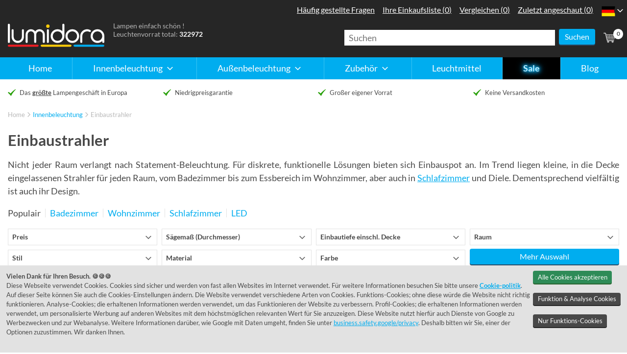

--- FILE ---
content_type: text/html; charset=UTF-8
request_url: https://www.lumidora.com/de/innenbeleuchtung/einbaustrahler
body_size: 18951
content:
<!DOCTYPE html>
<html lang="de">
    <head>
        <meta charset="UTF-8">
        <meta name="viewport" content="width=device-width, initial-scale=1.0">
        <meta name="description" content="Entdecken Sie unsere hochwertigen Einbaustrahler für jeden Raum. Perfekt für einen schlichten und modernen Look. Kaufen Sie jetzt Ihren idealen Einbaustrahler und bringen Sie Licht in Ihr Zuhause!"/>
        
        <title>Einbaustrahler kaufen? | Lumidora</title>

        <script>
                                dataLayer = [{
                                  'event': 'DynamicRemarketing',
                                  'ecomm_pagetype': 'category',
                                  'ecomm_pcat': 'Einbaustrahler',
                                  'criteo_PageType': 'ListingPage',
                                  'criteo_ProductIDList': [70806,75243,72245,74846,72724,64473,74613,74579,72775,74578,71405,73872,73871,72123,72122,70805,70807,71691,70189,72214,71407,73086,74581,74580,70222,71402,71403,70195,70815,71406,72776,72727,73085,73902,73900,72932,73895,15713,15714,15765,15766],
                                  'criteo_email': ''
                                }];
                            </script>
                            <script>
                                (function () {
                                    window.addEventListener('load', function () {
                        
                                        DLevent = 'view_item_list';

                                        DLitems = [];
                        
                                        DLextra = {
                                            'trigger': 'view_item_list',
                                            'category_name': 'innenbeleuchtung/einbaustrahler',
                                            'category_id': '840'
                                        }
                        
                                        DLpush(DLevent, DLitems, DLextra);
                                    });
                                }());
                            </script>
        <script>(function(w,d,s,l,i){w[l]=w[l]||[];w[l].push({'gtm.start':new Date().getTime(),event:'gtm.js'});var f=d.getElementsByTagName(s)[0],j=d.createElement(s),dl=l!='dataLayer'?'&l='+l:'';j.async=true;j.src='https://sst.lumidora.com/licht_aan.js?id='+i+dl;f.parentNode.insertBefore(j,f);})(window,document,'script','dataLayer','GTM-PVNH79');(function(w,d,s,l,i){w[l]=w[l]||[];w[l].push({'gtm.start':new Date().getTime(),event:'gtm.js'});var f=d.getElementsByTagName(s)[0],j=d.createElement(s),dl=l!='dataLayer'?'&l='+l:'';j.async=true;j.src='https://www.googletagmanager.com/gtm.js?id='+i+dl;f.parentNode.insertBefore(j,f);})(window,document,'script','dataLayer','GTM-P5KZNMJD');</script>

        <link rel="canonical" href="https://www.lumidora.com/de/innenbeleuchtung/einbaustrahler">
        <link rel="apple-touch-icon" sizes="180x180" href="/de/v3/images/favicons/rietveld/apple-touch-icon.png">
        <link rel="icon" type="image/png" sizes="32x32" href="/de/v3/images/favicons/rietveld/favicon-32x32.png">
        <link rel="icon" type="image/png" sizes="16x16" href="/de/v3/images/favicons/rietveld/favicon-16x16.png">
        <link rel="manifest" href="/de/v3/images/favicons/rietveld/site.webmanifest">
        <link rel="shortcut icon" href="/de/v3/images/favicons/rietveld/favicon.ico">
        <meta name="msapplication-TileColor" content="#2b5797">
        <meta name="msapplication-config" content="/de/v3/images/favicons/rietveld/browserconfig.xml">
        <meta name="theme-color" content="#262626">

        <link rel="preload" href="/de/v3/css/rietveld.min.css?v=327" as="style" onload="this.onload=null;this.rel='stylesheet'">
        <noscript><link rel="stylesheet" href="/de/v3/css/rietveld.min.css?v=327"></noscript>

        <link rel="preload" as="script" href="https://cdn.jsdelivr.net/npm/algoliasearch@4.1.0/dist/algoliasearch.umd.min.js">
        <link rel="preload" as="script" href="/de/v3/js/rietveld.php?v=327">

        <style type="text/css">
            @font-face {font-family: "Lato";font-style: normal;font-weight: 400;src: local("Lato Regular"), local(Lato-Regular), url(/de/v3/fonts/Lato-Regular.woff2) format("woff2");unicode-range: U+0000-00FF, U+0131, U+0152-0153, U+02BB-02BC, U+02C6, U+02DA, U+02DC, U+2000-206F, U+2074, U+20AC, U+2122, U+2191, U+2193, U+2212, U+2215, U+FEFF, U+FFFD;font-display: swap;}@font-face {font-family: "Lato";font-style: normal;font-weight: 700;src: local("Lato Bold"), local(Lato-Bold), url(/de/v3/fonts/Lato-Bold.woff2) format("woff2");unicode-range: U+0000-00FF, U+0131, U+0152-0153, U+02BB-02BC, U+02C6, U+02DA, U+02DC, U+2000-206F, U+2074, U+20AC, U+2122, U+2191, U+2193, U+2212, U+2215, U+FEFF, U+FFFD;font-display: swap;}@font-face {font-family: "ShadowsIntoLight";font-style: normal;font-weight: 400;src: local(ShadowsIntoLight), local(ShadowsIntoLight), url(/de/v3/fonts/ShadowsIntoLight.woff) format("woff");unicode-range: U+0000-00FF, U+0131, U+0152-0153, U+02C6, U+02DA, U+02DC, U+2000-206F, U+2074, U+20AC, U+2212, U+2215, U+E0FF, U+EFFD, U+F000;font-display: swap;}* {padding: 0;margin: 0;box-sizing: border-box;line-height: 1.5;}html {font-size: 100%;-ms-text-size-adjust: 100%;-webkit-text-size-adjust: 100%;background: #fff;}body {margin: 0;padding-top: 3em;font-family: "Lato", "Trebuchet MS", sans-serif;color: #484848;}body * {position: relative;}@media (min-width: 48em) {body {padding-top: 9em;}}@media (min-width: 80em) {body {font-size: 112.5%;}}main section, footer section {padding: 1rem 0;}aside {background: #ebf9ff;padding: 1rem;}.l-center {width: 100%;max-width: 1280px;padding: 0 1rem;margin: 0 auto;}.l-text-column, .l-text-column-slim {width: 100%;max-width: 48em;margin: 0 auto;}.l-text-column-slim {max-width: 36em;}.l-no-padding-top {padding-top: 0 !important;}.l-no-padding {padding: 0;}.l-no-margin-top {margin-top: 0 !important;}.l-flex {display: flex;}.l-flex-wrap {flex-wrap: wrap;}.l-flex-reverse {flex-direction: row-reverse;}.l-grid {display: grid;gap: 1em;}.l-grid.usps-list {gap: 0 1em;}.l-grid-articles {grid-template-columns: 1fr 1fr;}.l-grid-nogap {gap: 0 !important;}.l-has-aside-reverse {grid-template-areas: "main" "aside";}.l-grid-homepage-main {grid-area: main;}.l-grid-homepage-aside {grid-area: aside;background: transparent;padding: 0;}@media (min-width: 30em) {.l-grid {grid-template-columns: 1fr 1fr;}.l-has-aside, .l-has-aside-reverse, .l-grid-split, .l-myrietveld-buttons, .l-article-columns {grid-template-columns: 1fr;}.l-grid-homepage-aside .l-grid {grid-template-columns: 1fr 1fr;}.l-contact-streetview, .l-footer-heroshot {grid-column: span 2;}}@media (min-width: 37.5em) {.l-article-columns {grid-template-columns: 1fr 1fr;}}@media (min-width: 48em) {.l-grid {grid-template-columns: repeat(4, 1fr);}.l-grid-articles, .l-grid-homepage-aside .l-grid, .l-grid-homepage-categories, .l-grid-homepage-highlights {grid-template-columns: 1fr 1fr 1fr;}.l-has-aside {grid-template-columns: 2fr 1fr;}.l-article-columns {grid-template-columns: 7fr 5fr;}.l-grid-blogpost {grid-template-columns: 1fr 2fr;}.l-has-aside-reverse {grid-template-columns: 1fr;grid-template-areas: "main" "aside";}.l-grid-two-columns, .usps-list {grid-template-columns: 1fr 1fr;}.l-myrietveld-buttons {grid-template-columns: 1fr;}}@media (min-width: 64em) {.l-grid-articles, .usps-list {grid-template-columns: repeat(4, 1fr);}.l-grid-two-columns, .l-myrietveld-buttons {grid-template-columns: 1fr 1fr;}.l-grid-blogpost {gap: 2rem;grid-template-columns: 2fr 3fr 1fr;}.l-has-aside-reverse {grid-template-columns: 1fr 3fr;grid-template-areas: "aside main main main";}.l-grid-homepage-aside .l-grid {grid-template-columns: 1fr;}}.no-scroll {max-height: 100%;overflow: hidden;}.sr-only, .u-visuallyhidden {position: absolute;width: 1px;height: 1px;padding: 0;margin: -1px;overflow: hidden;clip: rect(0, 0, 0, 0);border: 0;}.hide-on-mobile, .is-hidden {display: none;}.u-lobowl > * + * {margin-top: 1em;}.u-lobowl > * + br {margin-top: 0;height: 0;}.u-bg-alternate {background: #f0f0f0;}.u-text-centered {text-align: center;}.u-text-right {text-align: right;}.u-text-small {font-size: 0.8em;}.u-text-smaller {font-size: 0.64em;}picture, img {display: block;width: 100%;}picture {background: url([data-uri]) center center no-repeat #e2e2e2;}picture.no-lazyload {background: none;}[class^="has-ratio"] {display: block;}[class^="has-ratio"] > img, [class^="has-ratio"] a img, [class^="has-ratio"] > div, [class^="has-ratio"] > iframe, [class^="has-ratio"] source {position: absolute;top: 0;left: 50%;transform: translateX(-50%);width: auto;height: 100%;margin: 0 auto;}[class^="has-ratio"] > div, [class^="has-ratio"] > iframe {width: 100%;}.has-ratio-4-1 {padding-bottom: 25%;}.has-ratio-4-3 {padding-bottom: 75%;}.has-ratio-3-2 {padding-bottom: 66.66667%;}.has-ratio-3-1 {padding-bottom: 33.33333%;}.has-ratio-2-1 {padding-bottom: 50%;}.has-ratio-1-1 {padding-bottom: 100%;}.has-ratio-16-9 {padding-bottom: 56.25%;}.has-no-ratio {display: inline-block;min-width: 2rem;min-height: 2rem;}.contact-googlemap {padding-bottom: 75%;margin-top: 1em;}@media (min-width: 48em) {.contact-googlemap {padding-bottom: 50%;}}@media (min-width: 64em) {.contact-googlemap {padding-bottom: 33.33333%;}}.is-icon-button {display: block;width: 3em;height: 3em;}.icon {display: inline-block;width: 1.5rem;height: 1.5rem;margin: -0.25rem 0 0;vertical-align: middle;}.has-icon span svg {width: 1.5rem;height: 1.5rem;}h1, h2, h3, h4 {font-weight: 700;color: #484848;line-height: 1.2;}h3 + * {margin-top: 0;}h1 {font-size: 1.728em;}.a-header-styled {font-family: "ShadowsIntoLight", cursive;color: #fecb09;font-size: 2.985984rem;text-shadow: 1px 1px hsl(48deg 99% 32%);}@media (min-width: 64em) {.a-header-styled {font-size: 4.29982rem;}}h2 {font-size: 1.2em;}h3 {font-size: 1em;}h4 {font-size: 1em;}a {color: #00adef;line-height: 1.5;transition: color 0.4s;}a:hover {color: #484848;}ol, ul {list-style: none;margin: 0;}.u-lobowl ol {list-style: decimal;margin-left: 1.5rem;}.u-lobowl ol li {padding-left: 0.5rem;}.u-lobowl ol li + li {margin-top: 0.5rem;}hr {margin-top: 1em;border: none;border-top: 1px solid #e2e2e2;}fieldset {border: none;}input {font-family: "Lato", Arial, sans-serif;font-size: 1em;line-height: normal;display: block;height: 1.5rem;border-radius: 0;}input[type="text"], input[type="email"], input[type="tel"], input[type="number"], input[type="search"] {line-height: 2;width: 100%;height: 2rem !important;text-indent: 0.5em;color: #484848;border: 1px solid #b8b8b8;}header {position: fixed;top: 0;left: 0;width: 100%;height: 3rem;background: #262626;color: #fff;padding-top: 0.25rem;margin: 0;z-index: 100;}.m-primarynav-toggle {display: block;padding: 0.5rem 0 0.5rem 1.25rem;color: #fff;text-decoration: none;padding-left: 1.5rem;}.m-primarynav-toggle:hover, .m-primarynav-toggle:active {color: #fff;}.a-primarynav-hamburger, .a-primarynav-hamburger:after, .a-primarynav-hamburger:before {position: absolute;left: 0;height: 0.1875rem;background: #fff;border-radius: 0.09375rem;transition: 0.4s;transform: translateZ(0);}.a-primarynav-hamburger {top: 1.125rem;width: 0.9375rem;}.a-primarynav-hamburger:after, .a-primarynav-hamburger:before {content: "";width: 100%;}.a-primarynav-hamburger:before {top: -0.375rem;}.a-primarynav-hamburger:after {top: 0.375rem;}.is-active .a-primarynav-hamburger {background: #262626;}.is-active .a-primarynav-hamburger:before {transform: rotate(45deg);width: 1.25rem;transform-origin: 0.09375rem 0.09375rem;}.is-active .a-primarynav-hamburger:after {transform: rotate(-45deg);width: 1.25rem;transform-origin: 0.09375rem 0.09375rem;}.m-primarynav-panel {position: fixed;top: 3rem;left: -100%;bottom: 0;width: 100%;border-top: 1px solid #fff;z-index: 10;padding: 0.5rem;transition: left 0.4s;background: rgba(0, 0, 0, 0.8);overflow: auto;}.m-primarynav-panel.is-visible {left: 0;}.m-primarynav-panel * {outline: 0;}.m-primarynav-panel > ul > li + li {margin-top: 0.5rem;}.has-children .has-icon {position: static;}.m-primarynav-panel a:hover, .m-primarynav-panel a:focus {color: #fff;}.m-primarynav-panel > ul a:active, .m-primarynav-panel > ul a:focus {background: #606060;}.a-primarynav-mainitem .icon {position: absolute;top: 0.5em;right: 0.25em;transition: transform 0.4s;margin: 0;}.has-children [class^="icon-"] {fill: #fff;}.has-children.is-visible .icon {transform: rotate(180deg);}.logo {flex: 1 0 auto;margin: 0.25rem 0 0;}.logo a {display: block;width: 8em;height: 2em;margin: 0 auto;}.logo svg {width: 100%;height: 100%;}@media (min-width: 48em) {header {height: 9em;padding: 0;background: linear-gradient( 0deg, #00adef 0, #00adef 2.5em, #262626 2.5em, #262626 100% );}header .l-center {margin-top: 2.5em;}header .l-center > .l-flex {flex-wrap: wrap;}.hide-on-mobile {display: block;}.logo {order: 1;flex: 0 0 10.9375em;padding-right: 1em;margin: 0;}.logo a {width: 10.9375em;height: 3em;}.o-myrietveld {position: absolute;top: -6.5em;right: 2.5em;margin-top: 0;}.o-myrietveld ul {flex-direction: row;}.o-myrietveld li {margin: 0;}.o-myrietveld a {padding: 0.5em;font-size: 1rem;}.o-myrietveld a:hover, .o-myrietveld a:focus {background: #484848;}.p-navigation {order: 5;flex: 0 0 100%;margin: 1em 0 0;}@-moz-document url-prefix() {.p-navigation {margin-top: calc(1em - 1px);}.a-primarynav-mainitem a {padding-bottom: calc(0.5em + 1px);}}.m-primarynav-toggle {display: none;}.m-primarynav-panel {position: static;background: none;border: none;padding: 0;overflow: visible;}.m-primarynav-panel > ul {display: flex;}.m-primarynav-panel > ul li {border: none;padding: 0;flex: 1 1 auto;}.m-primarynav-panel > ul li + li {margin: 0;}.a-primarynav-mainitem + .a-primarynav-mainitem {margin-top: 0;border-left: 1px solid #3cc4f4;}.a-primarynav-mainitem > a {text-align: center;}.has-children .has-icon {position: relative;display: inline-block;padding-right: 1.5em;}.has-children .icon {top: 0.125em;right: 0;}.m-primarynav-submenu {display: none;position: absolute;top: 2.5em;left: 0;min-width: 100%;background: #484848;}html:not(.is-mobile) .m-primarynav-submenu a {padding: 0.25em 0.75em;}html:not(.is-mobile) .m-primarynav-submenu a:hover, html:not(.is-mobile) .m-primarynav-submenu a:focus {background: #606060;}.m-primarynav-panel a:hover, .m-primarynav-panel a:focus, .has-children:hover, .has-children:focus, .has-children:focus-within {background: #484848;}.has-children:hover .m-primarynav-submenu, .has-children:focus-within .m-primarynav-submenu {display: block;}}.o-countryselector {margin-top: 0.5em;}.m-countryselector-current {margin-right: 0.5em;border-right: 1px solid #e2e2e2;padding-right: 0.5em;}.a-countryselector-indicator {display: none;position: absolute;top: 0.5em;right: -1em;}.a-countryselector-indicator [class*="icon-"] {fill: #fff;}.a-countryselector-link [class*="icon-"] {display: block;width: 3em;height: 3em;padding: 0.5em;}@media (min-width: 48em) {.o-countryselector {position: absolute;top: -6.5em;right: 0;flex-direction: column;margin: 0;z-index: 2;}.o-countryselector.is-active {background: #484848;}.a-countryselector-indicator {display: block;}.m-countryselector-list {flex-direction: column;display: none;}.is-active .m-countryselector-list {display: block;}.m-countryselector-current {margin: 0;border: none;padding: 0;}.m-countryselector-list a:hover, .m-countryselector-list a:focus {background: #606060;}.m-countryselector-current, .m-countryselector-current .is-icon-button, .m-countryselector-list .is-icon-button {width: 2.5em;height: 2.5em;}.a-countryselector-link [class*="icon-"] {width: 2.5em;height: 2.5em;padding: 0.25em;}.m-countryselector-current .icon {background: #262626;border-radius: 50%;}.o-countryselector.is-active .m-countryselector-current .icon {background: #484848;}}.header-payoff {margin: 0;font-size: 0.75em;color: #b8b8b8;flex-grow: 1;flex-shrink: 1;flex-basis: 1%;order: 2;}.header-payoff * {line-height: 1.33333;}.header-payoff strong {color: #fff;}.secondary-nav {flex: 0 0 4em;margin: 0;order: 3;}@media (min-width: 48em) {.secondary-nav {padding-top: 0.5em;}}.secondary-nav > div {align-items: center;height: 100%;}.secondary-nav .has-grid > * {flex: 0 0 auto;}.secondary-nav-link {display: block;padding: 0.25rem;border-radius: 0.25rem;vertical-align: top;white-space: nowrap;color: #b8b8b8;text-decoration: none;transition-property: background;}.secondary-nav-link path {transition: fill 0.4s;}.secondary-nav-link svg {vertical-align: top;width: 2rem;height: 2rem;}.secondary-nav-link:hover {background: #484848;color: #fff;}.secondary-nav-link:hover path {fill: #fff;}.secondary-nav [class$="-list"], .secondary-nav-link svg + span {display: none;}.search-container {position: fixed;top: -10em;left: 0;width: 100%;padding: 0.5em 1em;background: #484848;z-index: 2;}.search-container-visible {top: 3em;}.search-container input {border: 0;}.search-close {width: 2em;height: 2em;padding-left: 0.5em;flex: 0 0 2.5em;}@media (min-width: 48em) {.search-container {position: relative;top: 0;left: 0;width: 40vw;max-width: 30em;padding: 0;background: none;display: block;}.search > a, .search-close {display: none;}.cart {padding-left: 0.5em;}}.cart-amount {position: absolute;box-sizing: content-box;left: 1.75rem;top: 0.25em;font-size: 0.64em;font-weight: 700;line-height: 1.75;width: 1.75em;height: 1.75em;color: #484848;text-align: center;background: #fff;border-radius: 50%;}.usps-list li {font-size: 0.8rem;line-height: 1.875;flex: 1 1 100%;justify-content: flex-start;padding-left: 1.5rem;}.usps-list li:before {position: absolute;top: 0.125rem;left: 0;width: 1rem;height: 1rem;content: "";background: url(/de/v3/images/sprite-static.svg?v=327) -2rem -10rem no-repeat;background-size: 15rem 15rem;}.sitepath {font-size: 0.8rem;margin: 0;}.sitepath > div {padding: 1rem 1rem 0;}.sitepath ul {-webkit-flex-wrap: wrap;-ms-flex-wrap: wrap;flex-wrap: wrap;margin: 0;}.sitepath li:first-child a {padding-left: 1.25rem;}.sitepath li:first-child a:before {position: absolute;top: 0.0625rem;left: 0;width: 1rem;height: 1rem;content: "";background: url(/de/v3/images/sprite-static.svg?v=327) 0 -2rem no-repeat;background-size: 15rem 15rem;}.sitepath li + li {padding-left: 1rem;}.sitepath li + li:before {position: absolute;top: 0.0625rem;left: 0;width: 1rem;height: 1rem;content: "";background: url(/de/v3/images/sprite-static.svg?v=327) -2rem -1rem no-repeat;background-size: 15rem 15rem;}.sitepath span {color: #b8b8b8;}.sitepath a {text-decoration: none;color: #00adef;}.sitepath a:hover {text-decoration: underline;}.homepage-item-link {font-weight: 700;position: absolute;z-index: 2;right: 0.5rem;bottom: 0.5rem;padding: 0.25rem 0.5rem;text-align: right;color: #fff;background: rgba(122, 186, 86, 0.75);}.homepage-item-link [class^="icon-"] {fill: #fff;}.l-grid-homepage-highlights .homepage-item-link {background: rgba(252, 123, 10, 0.75);}.m-productphotos-list ul {display: grid;grid-template-columns: repeat(5, 1fr);gap: 0.5rem;}.m-productphotos-list {margin-top: 0.5rem;}.m-productphotos-list li:nth-child(n + 6) {display: none;}@media (min-width: 37.5em) {.m-productphotos-list li:nth-child(n) {display: block;}}.contact-googlemap a {position: absolute;top: 0;left: 0;right: 0;bottom: 0;z-index: 2;margin: 0;}.contactbar-list a {line-height: 3rem;display: inline-block;text-decoration: none;}.contactbar-list [class^="icon-"] {fill: #00adef;transition: fill 0.3s;}.contactbar-list a:hover, .contactbar-list a:focus {color: #484848;}.contactbar-list a:hover [class^="icon-"], .contactbar-list a:focus [class^="icon-"] {fill: #484848;}.contactbar-list a span {margin-right: 0.5em;}.c-filter-suggestions h3 {font-size: 100%;font-weight: 400;line-height: 2.5;margin-right: 0.5em;}.c-filter-suggestions li {white-space: nowrap;}.c-filter-suggestions li a {display: block;line-height: 2.5;}.c-filter-suggestions li a span {display: inline-block;line-height: 1;border-left: 1px solid #e2e2e2;padding: 0 0.5em;}.is-mobile .c-filter-suggestions {height: 2.5em;overflow-y: hidden;background: radial-gradient( ellipse at left, rgba(0, 0, 0, 0.4) 0%, rgba(0, 0, 0, 0) 75% ), radial-gradient( ellipse at right, rgba(0, 0, 0, 0.4) 0%, rgba(0, 0, 0, 0) 75% ) 100%;background-size: 0.5rem 100%, 0.5rem 100%;background-attachment: scroll, scroll;background-repeat: no-repeat;}.is-mobile .c-filter-suggestions-viewport {overflow-x: auto;background: linear-gradient( to right, rgba(255, 255, 255, 1) 25%, rgba(255, 255, 255, 0) 100% ), linear-gradient( to left, rgba(255, 255, 255, 1) 25%, rgba(255, 255, 255, 0) 100% ) 100%;background-size: 1rem 100%, 1rem 100%;background-attachment: local, local;background-repeat: no-repeat;overflow-x: scroll;}html:not(.is-mobile) .c-filter-suggestions h3, html:not(.is-mobile) .c-filter-suggestions li a {line-height: 1.5;}html:not(.is-mobile) .c-filter-suggestions-viewport ul {flex-wrap: wrap;}.u-tag {display: inline-block;border-radius: 0.25em;padding: 0.25em 0.5em;font-size: 0.8em;font-weight: 700;background: #00adef;}.u-tag-instock {background: #29a00a;color: #fff;}.u-tag-outofstock {background: #e2e2e2;color: #484848;}.u-tag-description {margin-top: 0.5em;color: #707070;}.u-inshowroom a {display: inline-block;font-size: 1em;margin: -1em -0.25em;padding: 1em 0.25em;}.u-instock {color: #29a00a;}.u-outofstock {color: #fc7b0a;}.article-card > div {font-size: 0.8rem;background: #fff;padding: 0.5rem;height: 100%;}.article-card-data {position: static;margin-top: 0.5em;}.article-card-data p span + span {display: none;}@media (min-width: 30em) {.article-card-data {height: 3em;}.article-card-data p span + span {display: inline;}}.article-card-caption-extra, .article-card-caption {padding: 0;margin: 0;color: #909090;}.article-card-caption-extra {margin-top: 1rem;font-weight: 700;}.article-card-caption {position: static;flex: 1 1 auto;margin: 0;}.article-card-caption p [class^="u-"] {font-size: 1.2rem;line-height: 0.8;}.article-card-caption .icon {position: absolute;top: 1em;right: 1em;}.article-card-caption .u-instock, .article-card-caption .u-outofstock {vertical-align: text-top;}.article-card-price {flex: 0 1 auto;margin: 0 0 0 0.5rem;align-self: flex-end;}.article-card-price p {text-align: right;color: #ed1c23;}.a-price-old {color: #707070;}.article-card-link {position: absolute;top: 0;left: 0;right: 0;bottom: 0;background: transparent;border: 1px solid #e2e2e2;margin: 0;z-index: 2;transition-property: border;}.article-card-link:focus, .article-card-link:hover {border: 1px solid #00adef;}.ordersteps li span, .ordersteps li a {font-size: 0.8rem;display: block;padding: 0.5rem 1rem;}.split-option article > div {flex: 0 0 33.33333%;}.c-cart-cta > * {margin-top: 1rem;}.c-cart-cta input[type="submit"] {margin-left: 1rem;}.c-cart-item {margin-top: 1rem;}.c-cart-item-photo {flex: 0 0 33.33333%;max-width: 200px;padding: 0.5rem;border: 1px solid #e2e2e2;}.c-cart-item > div + div {flex-basis: 100%;margin-top: 0;padding-left: 1rem;}.c-cart-item table {width: 100%;}.c-cart-item th, .c-cart-item td {line-height: 2.5;margin: 0;padding-right: 0;}.c-cart-item td {width: 6rem;padding-right: 2rem;}@media (min-width: 30em) {.c-cart-item td {width: 100%;}}.c-cart-item .styled-select {width: 100%;max-width: 12rem;}.c-cart-item-stats {font-size: 0.64rem;margin: 0;}.c-cart-shipping-costs, .c-cart-total {padding-right: 8rem;text-align: right;}.c-cart-total {margin-top: 0.5rem;padding-top: 0.5rem;}.c-cart-shipping-costs p, .c-cart-total p {position: absolute;top: 0;right: 0;width: 7rem;margin: 0;text-align: left;}.c-cart-total p {padding-top: 0.5rem;}.c-cart-shipping-costs h3 {font-size: 1rem;line-height: 1.5;color: #484848;}.c-cart-total h2, .c-cart-total p {font-size: 1.2rem;line-height: 1.5;color: #484848;}.c-cart-total p:before {position: absolute;z-index: 10;top: 0;right: 0;left: 0;width: 100%;content: "";border-top: 2px solid #484848;}.cookie-info {position: fixed;z-index: 10000;width: 100%;right: 0;bottom: 0;left: 0;visibility: hidden;opacity: 0;background: #e2e2e2;}.cookie-info .l-center {padding: 1em;}.cookie-info-visible {visibility: visible;opacity: 1;}.cookie-info * {font-size: 0.8rem;}.cookie-info-v2 .button {white-space: nowrap;background-color: #484848;box-shadow: 0 2px 0 0 #262626;}.cookie-info-v2 .button-green {white-space: nowrap;background-color: seagreen;box-shadow: 0 2px 0 0 #2a642f;}@media (min-width: 37.5rem) {.cookie-info > div {display: flex;}}

        

            .a-primarynav-mainitem:nth-child(6)>a,.a-button-blackfriday{color:#bcecff;text-shadow:0 0 .25rem #00adef,0 0 .5rem #00adef,0 0 .75rem #00adef,0 0 1rem #00adef;font-weight:700;background:#000;animation:glitch 10.5s;animation-iteration-count:1}@keyframes glitch{18%{color:#bcecff;text-shadow:0 0 .25rem #00adef,0 0 .5rem #00adef,0 0 .75rem #00adef,0 0 1rem #00adef}19%{color:#606060;text-shadow:none}20%{color:#bcecff;text-shadow:0 0 .25rem #00adef,0 0 .5rem #00adef,0 0 .75rem #00adef,0 0 1rem #00adef}21%{color:#606060;text-shadow:none}22%{color:#bcecff;text-shadow:0 0 .25rem #00adef,0 0 .5rem #00adef,0 0 .75rem #00adef,0 0 1rem #00adef}70%{color:#bcecff;text-shadow:0 0 .25rem #00adef,0 0 .5rem #00adef,0 0 .75rem #00adef,0 0 1rem #00adef}75%{color:#56cffe;text-shadow:0 0 .25rem #0087bc,0 0 .5rem #0087bc,0 0 .75rem #0087bc,0 0 1rem #0087bc}80%{color:#bcecff;text-shadow:0 0 .25rem #00adef,0 0 .5rem #00adef,0 0 .75rem #00adef,0 0 1rem #00adef}}.m-blackfriday-banner{padding: .5em 1em; background: #262626;}.a-button-blackfriday-container { display: inline-block; padding: 2px; border-radius: 10px; background: linear-gradient(to bottom, #bcecff, #00adef)}.a-button-blackfriday{display: inline-block;padding: .2em 1em; border-radius: 8px;text-decoration: none; white-space: nowrap}@media(min-width: 48em){.m-blackfriday-banner{display: none}}
            
        </style>

        
    </head>
    <body id="body_catalogue" class="no-js">
        <noscript><iframe src="https://sst.lumidora.com/ns.html?id=GTM-PVNH79" height="0" width="0" style="display:none;visibility:hidden"></iframe></noscript>
        <script>
            document.body.classList.remove("no-js");
            document.body.classList.add("has-js");
            if (navigator.maxTouchPoints || "ontouchstart" in document.documentElement) {
                document.body.classList.add("is-mobile");
            }
        </script>
        <header>
            <div class="l-center">
                <div class="l-flex">
                    <div class="p-navigation">
                        <nav class="o-primarynav" data-component="primarynav">
                            <a href="#menu" class="m-primarynav-toggle">
                                <span class="a-primarynav-hamburger"></span>
                                Menu
                            </a>
                            <div class="m-primarynav-panel">
                                
<ul id="menu">
    <li class="a-primarynav-mainitem"><a href="/de/">Home</a></li>
    <li class="a-primarynav-mainitem has-children">
        <a href="/de/innenbeleuchtung">
            <span class="has-icon">
                Innenbeleuchtung
                <span class="icon">
                    <svg viewBox="0 0 32 32" role="img">
                        <use class="icon-arrow" xlink:href="/de/v3/images/sprite-dynamic.svg#icon-arrow"></use>
                    </svg>
                </span>
            </span>
        </a>
        <div class="m-primarynav-submenu">
            <ul>
                <li><h4>Top 7 Produktkategorien:</h4></li><li><a href="/de/innenbeleuchtung/haengeleuchten">H&auml;ngeleuchten</a></li><li><a href="/de/innenbeleuchtung/spots">Spots</a></li><li><a href="/de/innenbeleuchtung/einbaustrahler">Einbaustrahler</a></li><li><a href="/de/innenbeleuchtung/deckenleuchten">Deckenleuchten</a></li><li><a href="/de/innenbeleuchtung/stehlampen">Stehlampen</a></li><li><a href="/de/innenbeleuchtung/wandlampen">Wandlampen</a></li><li><a href="/de/innenbeleuchtung/tischlampen">Tischlampen</a></li><li><h4>Top 3 Räume:</h4></li><li><a href="/de/innenbeleuchtung/badezimmer">Badezimmer</a></li><li><a href="/de/innenbeleuchtung/schlafzimmer">Schlafzimmer</a></li><li><a href="/de/innenbeleuchtung/esszimmer">Esszimmer</a></li>
                <li>
                    <a href="/de/innenbeleuchtung" class="a-primarynav-showall">Alle anzeigen</a>
                </li>
            </ul>
        </div>
    </li>
    <li class="a-primarynav-mainitem has-children">
        <a href="/de/aussenbeleuchtung">
            <span class="has-icon">
                Außenbeleuchtung
                <span class="icon">
                    <svg viewBox="0 0 32 32" role="img">
                        <use class="icon-arrow" xlink:href="/de/v3/images/sprite-dynamic.svg#icon-arrow"></use>
                    </svg>
                </span>
            </span>
        </a>
        <div class="m-primarynav-submenu">
            <ul>
                <li><h4>Top 5 Produktkategorien:</h4></li><li><a href="/de/aussenbeleuchtung/bewegungsmelder">Bewegungsmelder</a></li><li><a href="/de/aussenbeleuchtung/daemmerungsschalter">D&auml;mmerungsschalter</a></li><li><a href="/de/aussenbeleuchtung/wandlampen">Wandlampen Außen</a></li><li><a href="/de/aussenbeleuchtung/deckenleuchten">Deckenleuchten Außen</a></li><li><a href="/de/aussenbeleuchtung/stehende-aussenleuchten">Stehende au&szlig;enleuchten</a></li><li><h4>Top 3 Stile:</h4></li><li><a href="/de/aussenbeleuchtung/laendlich">L&auml;ndlich</a></li><li><a href="/de/aussenbeleuchtung/modern">Modern</a></li><li><a href="/de/aussenbeleuchtung/klassisch">Klassisch</a></li>
                <li>
                    <a href="/de/aussenbeleuchtung" class="a-primarynav-showall">Alle anzeigen</a>
                </li>
            </ul>
        </div>
    </li>
    <li class="a-primarynav-mainitem has-children">
        <a href="/de/zubehoer">
            <span class="has-icon">
                Zubehör
                <span class="icon">
                    <svg viewBox="0 0 32 32" role="img">
                        <use class="icon-arrow" xlink:href="/de/v3/images/sprite-dynamic.svg#icon-arrow"></use>
                    </svg>
                </span>
            </span>
        </a>
        <div class="m-primarynav-submenu">
            <ul>
                <li><a href="/de/zubehoer/LED-Leuchten">LED Leuchten</a></li><li><a href="/de/zubehoer/leuchtmittel">Leuchtmittel</a></li><li><a href="/de/zubehoer/lampenschirme">Lampenschirme</a></li><li><a href="/de/zubehoer?q=559-786">Armaturen</a></li><li><a href="/de/zubehoer/dimmer">Dimmer</a></li><li><a href="/de/zubehoer/garderoben">Garderoben</a></li>
                <li>
                    <a href="/de/zubehoer" class="a-primarynav-showall">Alle anzeigen</a>
                </li>
            </ul>
        </div>
    </li>
    <li class="a-primarynav-mainitem"><a href="/de/zubehoer/leuchtmittel">Leuchtmittel</a></li>
    <li class="a-primarynav-mainitem"><a href="/de/sale">Sale</a></li>
    <li class="a-primarynav-mainitem"><a href="/de/blog_menu">Blog</a></li>
</ul>

                                <div class="o-myrietveld">
                                    <ul class="l-flex">
                                        <li class="faq">
                                            <a href="/de/faq"><span>Häufig gestellte Fragen</span></a>
                                        </li>
                                        <li class="save">
                                            <a href="/de/saved">
                                                <span>Ihre Einkaufsliste<span class="sr-only">:</span> (<span class="amount">0</span>)</span>
                                            </a>
                                        </li>
                                        <li class="compare">
                                            <a href="/de/compare">
                                                <span>Vergleichen<span class="sr-only">:</span> (<span class="amount">0</span>)</span>
                                            </a>
                                        </li>
                                        <li class="seen">
                                            <a href="/de/seen">
                                                <span>Zuletzt angeschaut<span class="sr-only">:</span> (<span class="amount">0</span>)</span>
                                            </a>
                                        </li>
                                    </ul>
                                </div>

                                <div class="o-countryselector l-flex" data-component="countryselector">
                                    <div class="m-countryselector-current">
                                        <a href="#country-list" class="a-countryselector-link is-icon-button">
                                            <span class="icon-de">
                                                <svg viewBox="0 0 32 32" role="img">
                                                    <use class="icon-flag-de" xlink:href="/de/v3/images/sprite-dynamic.svg#icon-flag-de"></use>
                                                </svg>
                                            </span>
                                            <span class="sr-only">Nederland</span>
                                            <span class="a-countryselector-indicator has-icon">
                                                <span class="icon">
                                                    <svg viewBox="0 0 32 32" role="img">
                                                        <use class="icon-arrow" xlink:href="/de/v3/images/sprite-dynamic.svg#icon-arrow"></use>
                                                    </svg>
                                                </span>
                                            </span>
                                        </a>
                                    </div>

                                    <ul id="country-list" class="m-countryselector-list l-flex">
                                        <li>
                                            <a href="https://www.rietveldlicht.nl" class="a-countryselector-link is-icon-button">
                                                <span class="icon-nl">
                                                    <svg viewBox="0 0 32 32" role="img">
                                                        <use class="icon-flag-nl" xlink:href="/de/v3/images/sprite-dynamic.svg#icon-flag-nl"></use>
                                                    </svg>
                                                </span>
                                                <span class="sr-only">Nederland</span>
                                            </a>
                                        </li>
                                        <li>
                                            <a href="https://www.rietveldlicht.be" class="a-countryselector-link is-icon-button">
                                                <span class="icon-be">
                                                    <svg viewBox="0 0 32 32" role="img">
                                                        <use class="icon-flag-be" xlink:href="/de/v3/images/sprite-dynamic.svg#icon-flag-be"></use>
                                                    </svg>
                                                </span>
                                                <span class="sr-only">Belgi&euml;</span>
                                            </a>
                                        </li>
                                        <li>
                                            <a href="https://www.lumidora.com/de/" class="a-countryselector-link is-icon-button">
                                                <span class="icon-de">
                                                    <svg viewBox="0 0 32 32" role="img">
                                                        <use class="icon-flag-de" xlink:href="/de/v3/images/sprite-dynamic.svg#icon-flag-de"></use>
                                                    </svg>
                                                </span>
                                                <span class="sr-only">Deutschland</span>
                                            </a>
                                        </li>
                                    </ul>
                                </div>

                            </div>
                        </nav>
                    </div>

                    <figure class="logo">
                        <a href="/de/"><svg xmlns="http://www.w3.org/2000/svg" width="175" height="48" viewBox="0 0 175 48.000001"><g transform="translate(-214.096 -463.077) scale(.49645)"><rect width="112.5" height="7.5" x="431.25" y="1015.55" fill="#ed1c23" rx="4.219" ry="3.75"/><rect width="112.5" height="7.5" x="551.25" y="1015.55" fill="#fecb09" rx="4.219" ry="3.75"/><rect width="112.5" height="7.5" x="671.25" y="1015.55" fill="#00adef" rx="4.219" ry="3.75"/></g><g transform="translate(-214.096 -463.077) scale(.49645)"><rect width="7.5" height="70" x="431.25" y="939.175" fill="#fff" rx="3.25" ry="3.25"/><path fill="#fff" d="M448.75 959.075c-2.078 0-3.75 1.454-3.75 3.258v24.34a22.5 22.5 0 0 0 22.5 22.5 22.5 22.5 0 0 0 22.5-22.5v-24.25c0-1.8-1.673-3.25-3.75-3.25-2.078 0-3.75 1.45-3.75 3.25v24.25a15 15 0 0 1-15 15 15 15 0 0 1-15-15v-24.34c0-1.804-1.673-3.258-3.75-3.258zM515.625 959.175a19.375 19.375 0 0 0-19.375 19.375v27.375c0 1.8 1.673 3.25 3.75 3.25 2.078 0 3.75-1.45 3.75-3.25V978.55a11.875 11.875 0 0 1 11.875-11.875A11.875 11.875 0 0 1 527.5 978.55v27.375c0 1.8 1.673 3.25 3.75 3.25 2.078 0 3.75-1.45 3.75-3.25V978.55a11.875 11.875 0 0 1 11.875-11.875 11.875 11.875 0 0 1 11.875 11.875v27.375c0 1.8 1.673 3.25 3.75 3.25 2.078 0 3.75-1.45 3.75-3.25V978.55a19.375 19.375 0 0 0-19.375-19.375 19.375 19.375 0 0 0-15.623 7.957 19.375 19.375 0 0 0-15.627-7.957z"/><rect width="7.5" height="50" x="573.75" y="959.175" fill="#fff" rx="4.875" ry="3.25"/><path fill="#fff" d="M633.5 939.174c-1.8 0-3.25 1.45-3.25 3.25v23.905a25 25 0 0 0-17.5-7.156 25 25 0 0 0-25 25 25 25 0 0 0 25 25 25 25 0 0 0 24.996-24.873h.004v-41.876c0-1.8-1.45-3.25-3.25-3.25h-1zm-20.75 27.5a17.5 17.5 0 0 1 17.5 17.5 17.5 17.5 0 0 1-17.5 17.5 17.5 17.5 0 0 1-17.5-17.5 17.5 17.5 0 0 1 17.5-17.5zM666.75 959.175a25 25 0 0 0-25 25 25 25 0 0 0 25 25 25 25 0 0 0 25-25 25 25 0 0 0-25-25zm0 7.5a17.5 17.5 0 0 1 17.5 17.5 17.5 17.5 0 0 1-17.5 17.5 17.5 17.5 0 0 1-17.5-17.5 17.5 17.5 0 0 1 17.5-17.5zM758.75 959.174a25 25 0 0 0-25 25 25 25 0 0 0 25 25 25 25 0 0 0 17.5-7.177v3.927c0 1.8 1.673 3.25 3.75 3.25 2.078 0 3.75-1.45 3.75-3.25v-21.75a25 25 0 0 0-25-25zm0 7.5a17.5 17.5 0 0 1 17.5 17.5 17.5 17.5 0 0 1-17.5 17.5 17.5 17.5 0 0 1-17.5-17.5 17.5 17.5 0 0 1 17.5-17.5zM720.22 959.182c-8.443.19-16.586 4.65-21.116 12.498-2.277 3.943-3.35 8.247-3.348 12.494h-.006v21.75c0 1.8 1.672 3.25 3.75 3.25 2.077 0 3.75-1.45 3.75-3.25v-21.75h.017c-.002-2.973.74-5.984 2.332-8.744 4.832-8.37 16.198-11.058 23.992-6.558 3.7 2.137 7.34-4.22 3.662-6.344-4.11-2.373-8.613-3.445-13.035-3.346z"/><circle cx="577.5" cy="947.925" r="6.25" fill="#fecb09"/></g></svg><span class="sr-only">Naar de homepage</span></a>
                    </figure>

                    <section class="header-payoff hide-on-mobile">
                        <p>Lampen einfach schön !<br>
Leuchtenvorrat total: <strong>322972</strong></p>
                    </section>

                    <section class="secondary-nav">
                        <div class="l-flex">
                            <div class="search" data-component="search">
                                <a href="#search-container" class="secondary-nav-link">
                                    <svg xmlns="http://www.w3.org/2000/svg" width="32" height="32" viewBox="0 0 32 32"><path fill="#b8b8b8" d="M6.55 18.96q1.293 1.292 2.9 1.953 1.605.662 3.306.662 1.543 0 3.024-.536 1.448-.536 2.708-1.544l1.606 3.937 4.095 4.095q.66.472 1.416.472.945 0 1.67-.756.693-.724.693-1.67 0-.818-.474-1.417l-4.063-4.094-3.968-1.606q1.007-1.197 1.543-2.677.535-1.48.535-3.056 0-2.362-1.228-4.378-1.165-1.984-3.18-3.15Q15.117 4 12.786 4 10.425 4 8.41 5.228q-1.985 1.166-3.182 3.15-1.197 2.047-1.197 4.378 0 1.764.63 3.338.63 1.638 1.89 2.867zM16.6 16.6q-.787.756-1.795 1.166-1.008.41-2.047.41-1.417 0-2.646-.725-1.26-.726-1.984-1.954-.724-1.26-.724-2.71 0-1.48.755-2.707.725-1.23 1.953-1.954 1.23-.724 2.677-.724 1.418 0 2.678.755 1.228.725 1.984 1.953.723 1.23.723 2.646 0 1.07-.41 2.08-.41 1.007-1.165 1.762z"/></svg>
                                    <span class="sr-only">Suchen</span>
                                </a>

                                <div id="search-container" class="search-container">
                                    <form action="/de/find" method="get" class="l-flex">
                                        <input type="text" id="initial-search" name="search" value="" autocomplete="off" placeholder="Suchen" data-component="algolia_autocomplete">

                                        <input type="submit" value="Suchen" class="button">
                                        <a href="#close" class="is-icon-button search-close">
                                            <svg viewBox="0 0 32 32" role="img">
                                                <use class="icon-cross" xlink:href="/de/v3/images/sprite-dynamic.svg#icon-cross"></use>
                                            </svg>
                                            <span class="sr-only">Abschließen</span></a>
                                    </form>

                                    <div class="m-algolia-autocomplete"></div>
                                </div>
                            </div>

                            <div class="cart">
                                <a href="/de/cart" class="secondary-nav-link">
                                    <svg xmlns="http://www.w3.org/2000/svg" viewBox="0 0 32 32" width="32" height="32"><path fill="#b8b8b8" d="M13.525 26.3c1.162 0 2.106-.946 2.106-2.108 0-.483-.16-.94-.45-1.31h5.74c-.29.37-.45.827-.45 1.31 0 1.162.95 2.107 2.11 2.107 1.17 0 2.11-.95 2.11-2.11 0-.49-.16-.94-.45-1.31h.366c.548 0 .994-.45.994-1s-.45-1-.998-1H12.61l-.35-1.42h13.26c.32 0 .6-.23.663-.546l1.805-9.13c.04-.2-.012-.405-.14-.56-.13-.157-.32-.247-.522-.247H9.668L9.29 7.5c-.06-.288-.185-.58-.36-.844h.002c-.276-.44-.914-.955-1.8-.955h-.04.003-2.1c-.55 0-.995.45-.995 1s.446 1 .995 1H7.09c.125.01.134.02.167.05.006.01.012.01.02.02.028.04.06.12.068.15 0 0 0-.01-.002-.01l.002.01.01.05.002.01 3.505 14.16c.11.45.506.76.965.76h.047c-.294.37-.457.828-.457 1.31 0 1.163.946 2.108 2.108 2.108zm-.153-8.17h-1.45l-.54-2.196h1.743l.247 2.195zm2.832 0h-1.832l-.246-2.196h2.02l.058 2.195zm2.948 0h-1.954l-.06-2.196h2.073l-.05 2.195zm2.927 0h-1.94l.05-2.196h2.07l-.19 2.195zm2.88 0h-1.89l.19-2.196h2.13l-.44 2.195zm-11.95-3.19h-1.88l-.45-1.798h2.12l.2 1.8zm3.1 0h-2.1l-.21-1.798h2.26l.05 1.8zm3.12 0h-2.12l-.05-1.798h2.22l-.05 1.8zm3.12 0h-2.12l.05-1.798h2.23l-.16 1.8zm3.23 0h-2.24l.152-1.798h2.44l-.356 1.8zM12.7 12.15h-2.253l-.445-1.804h2.495l.203 1.804zm3.344 0H13.7l-.203-1.804h2.5l.047 1.804zm3.268 0h-2.274l-.048-1.804h2.37l-.048 1.804zm3.288 0h-2.294l.048-1.804h2.403L22.6 12.15zm3.547 0h-2.55l.157-1.804h2.75l-.357 1.804"/></svg>
                                    <span class="sr-only">Warenkorb</span> <span class="sr-only">(</span> <span class="cart-amount">0</span><span class="sr-only"> Artikelnummer)</span>
                                </a>
                            </div>
                        </div>
                    </section>
                </div>
            </div>
        </header>

        <main><!--
            <section class="m-blackfriday-banner">
                <div class="l-center">
                    <div class="u-text-centered">
                        <span class="a-button-blackfriday-container"><a href="/de/sale" class="a-button-blackfriday" style="background: #000">Black Friday Week!</a></span>
                    </div>
                </div>
            </section>-->
            <section>
                <div class="l-center">
                    <ul class="l-grid usps-list">
                        <li>Das <u><strong>größte</strong></u> Lampengeschäft in Europa</li><li>Niedrigpreisgarantie</li><li>Großer eigener Vorrat</li><li>Keine Versandkosten</li>
                    </ul>
                </div>
            </section>

            <section class="l-no-padding-top"><div class="l-center"><nav class="sitepath"><ol class="l-flex l-flex-wrap"><li><span>Home</span></li><li><a href="/de/innenbeleuchtung">Innenbeleuchtung</a></li><li><span>Einbaustrahler</span></li></ol></nav></div></section>

            

            
    <section class="category-intro l-no-padding-top">
        <div class="l-center u-lobowl">
            <h1>Einbaustrahler</h1>
            <div data-component="textreveal">
                <div>
                    <p>
                        Nicht jeder Raum verlangt nach Statement-Beleuchtung. Für diskrete, funktionelle Lösungen bieten sich Einbauspot an. Im Trend liegen kleine, in die Decke eingelassenen Strahler für jeden Raum, vom Badezimmer bis zum Essbereich im Wohnzimmer, aber auch in <a href="https://www.lumidora.com/de/innenbeleuchtung/schlafzimmer">Schlafzimmer</a> und Diele. Dementsprechend vielfältig ist auch ihr Design.  
                    </p>
                </div>
            </div>
            <div class="c-filter-suggestions">
            <div class="c-filter-suggestions-viewport l-flex">
                <h3>Populair</h3>
                <ul class="l-flex">
                     <li><a href="/de/innenbeleuchtung/einbaustrahler/badezimmer"><span>Badezimmer</span></a></li><li><a href="/de/innenbeleuchtung/einbaustrahler/wohnzimmer"><span>Wohnzimmer</span></a></li><li><a href="/de/innenbeleuchtung/einbaustrahler/schlafzimmer"><span>Schlafzimmer</span></a></li><li><a href="/de/innenbeleuchtung/LED/einbaustrahler"><span>LED</span></a></li>
                </ul>
            </div>
        </div>
        </div>
    </section>

    <section class="c-filterbar l-no-padding-top">
        <div class="l-center">
            
        <a href="#c-filterbar-groups" class="c-filterbar-toggle button has-icon">
            <span class="icon">
                <svg viewBox="0 0 32 32" role="img">
                    <use class="icon-filter" xlink:href="/de/v3/images/sprite-dynamic.svg?v=327#icon-filter"></use>
                </svg>
            </span>
            Filters
        </a>

        <div id="c-filterbar-groups" class="c-filterbar-groups l-grid">
            
            
<div class="c-filterbar-group ">
    <h3>
        <a href="#filter-group-[PARENT_ID]" class="c-filterbar-group-toggle has-icon">
            Preis
            <span class="icon">
                <svg viewBox="0 0 32 32" role="img">
                    <use class="icon-arrow" xlink:href="/de/v3/images/sprite-dynamic.svg?v=327#icon-arrow"></use>
                </svg>
            </span>
        </a>
    </h3>
    <div class="filter-list" data-rangeid="price_range" data-url="/de/innenbeleuchtung/einbaustrahler">
        <div class="filter-range l-flex">
            <label for="price_range-min"><input type="number" maxlength="4" id="price_range-min" class="price_range-input" placeholder="9" value="9"></label>
            <p>t/m</p>
            <label for="price_range-max"><input type="number" maxlength="4" id="price_range-max" class="price_range-input" placeholder="60" value="60"></label>
        </div>

        <div class="rangeslider">
            <div class="slider slider-track">
                <div class="slider-handle slider-handle-min">min</div>
                <div class="slider-handle slider-handle-max">max</div>
            </div>
        </div>

        <div class="c-filterbar-rangecta l-flex">
            <button class="button">Zutreffen</button>
        </div>
    </div>
</div>
<div class="c-filterbar-group ">
    <h3>
        <a href="#filter-group-[PARENT_ID]" class="c-filterbar-group-toggle has-icon">
            Sägemaß (Durchmesser)
            <span class="icon">
                <svg viewBox="0 0 32 32" role="img">
                    <use class="icon-arrow" xlink:href="/de/v3/images/sprite-dynamic.svg?v=327#icon-arrow"></use>
                </svg>
            </span>
        </a>
    </h3>
    <div class="filter-list" data-rangeid="zaagmaat_range" data-url="/de/innenbeleuchtung/einbaustrahler">
        <div class="filter-range l-flex">
            <label for="zaagmaat_range-min"><input type="number" maxlength="4" id="zaagmaat_range-min" class="zaagmaat_range-input" placeholder="50" value="50"></label>
            <p>t/m</p>
            <label for="zaagmaat_range-max"><input type="number" maxlength="4" id="zaagmaat_range-max" class="zaagmaat_range-input" placeholder="110" value="110"></label>
        </div>

        <div class="rangeslider">
            <div class="slider slider-track">
                <div class="slider-handle slider-handle-min">min</div>
                <div class="slider-handle slider-handle-max">max</div>
            </div>
        </div>

        <div class="c-filterbar-rangecta l-flex">
            <button class="button">Zutreffen</button>
        </div>
    </div>
</div>
<div class="c-filterbar-group ">
    <h3>
        <a href="#filter-group-[PARENT_ID]" class="c-filterbar-group-toggle has-icon">
            Einbautiefe einschl. Decke
            <span class="icon">
                <svg viewBox="0 0 32 32" role="img">
                    <use class="icon-arrow" xlink:href="/de/v3/images/sprite-dynamic.svg?v=327#icon-arrow"></use>
                </svg>
            </span>
        </a>
    </h3>
    <div class="filter-list" data-rangeid="inbouwdiepte_range" data-url="/de/innenbeleuchtung/einbaustrahler">
        <div class="filter-range l-flex">
            <label for="inbouwdiepte_range-min"><input type="number" maxlength="4" id="inbouwdiepte_range-min" class="inbouwdiepte_range-input" placeholder="16" value="16"></label>
            <p>t/m</p>
            <label for="inbouwdiepte_range-max"><input type="number" maxlength="4" id="inbouwdiepte_range-max" class="inbouwdiepte_range-input" placeholder="120" value="120"></label>
        </div>

        <div class="rangeslider">
            <div class="slider slider-track">
                <div class="slider-handle slider-handle-min">min</div>
                <div class="slider-handle slider-handle-max">max</div>
            </div>
        </div>

        <div class="c-filterbar-rangecta l-flex">
            <button class="button">Zutreffen</button>
        </div>
    </div>
</div>
<div class="c-filterbar-group ">
    <h3>
        <a href="#c-filterbar-group-735" class="c-filterbar-group-toggle has-icon">
            Raum
            <span class="icon">
                <svg viewBox="0 0 32 32" role="img">
                    <use class="icon-arrow" xlink:href="/de/v3/images/sprite-dynamic.svg?v=327#icon-arrow"></use>
                </svg>
            </span>
        </a>
    </h3>
    <div id="c-filterbar-group-735">
        <ul>
            
<li class="c-filterbar-list-item"><a href="/de/innenbeleuchtung/einbaustrahler/schlafzimmer" class="c-filterbar-list-link" data-label="Schlafzimmer"><span>Schlafzimmer (33)</span></a></li>
<li class="c-filterbar-list-item"><a href="/de/innenbeleuchtung/einbaustrahler?q=738" class="c-filterbar-list-link" data-label="Esszimmer"><span>Esszimmer (33)</span></a></li>
<li class="c-filterbar-list-item"><a href="/de/innenbeleuchtung/einbaustrahler/badezimmer" class="c-filterbar-list-link" data-label="Badezimmer"><span>Badezimmer (19)</span></a></li>
<li class="c-filterbar-list-item"><a href="/de/innenbeleuchtung/einbaustrahler/wohnzimmer" class="c-filterbar-list-link" data-label="Wohnzimmer"><span>Wohnzimmer (33)</span></a></li>
<li class="c-filterbar-list-item"><a href="/de/innenbeleuchtung/einbaustrahler/kueche" class="c-filterbar-list-link" data-label="Küche"><span>Küche (16)</span></a></li>
<li class="c-filterbar-list-item"><a href="/de/innenbeleuchtung/einbaustrahler?q=741" class="c-filterbar-list-link" data-label="Büro"><span>Büro (16)</span></a></li>
<li class="c-filterbar-list-item"><a href="/de/innenbeleuchtung/einbaustrahler?q=744" class="c-filterbar-list-link" data-label="Toilette"><span>Toilette (9)</span></a></li>
<li class="c-filterbar-list-item"><a href="/de/innenbeleuchtung/einbaustrahler?q=745" class="c-filterbar-list-link" data-label="Flur"><span>Flur (16)</span></a></li>
        </ul>
        
    </div>
</div>
<div class="c-filterbar-group ">
    <h3>
        <a href="#c-filterbar-group-12" class="c-filterbar-group-toggle has-icon">
            Stil
            <span class="icon">
                <svg viewBox="0 0 32 32" role="img">
                    <use class="icon-arrow" xlink:href="/de/v3/images/sprite-dynamic.svg?v=327#icon-arrow"></use>
                </svg>
            </span>
        </a>
    </h3>
    <div id="c-filterbar-group-12">
        <ul>
            
<li class="c-filterbar-list-item"><a href="/de/innenbeleuchtung/einbaustrahler?q=29" class="c-filterbar-list-link" data-label="Industrielook"><span>Industrielook (7)</span></a></li>
<li class="c-filterbar-list-item"><a href="/de/innenbeleuchtung/einbaustrahler?q=15" class="c-filterbar-list-link" data-label="Design"><span>Design (9)</span></a></li>
<li class="c-filterbar-list-item"><a href="/de/innenbeleuchtung/einbaustrahler?q=334" class="c-filterbar-list-link" data-label="Ländlich"><span>Ländlich (10)</span></a></li>
<li class="c-filterbar-list-item"><a href="/de/innenbeleuchtung/einbaustrahler?q=169" class="c-filterbar-list-link" data-label="Modern"><span>Modern (41)</span></a></li>
<li class="c-filterbar-list-item"><a href="/de/innenbeleuchtung/einbaustrahler?q=669" class="c-filterbar-list-link" data-label="Robust / raw"><span>Robust / raw (2)</span></a></li>
<li class="c-filterbar-list-item"><a href="/de/innenbeleuchtung/einbaustrahler?q=16" class="c-filterbar-list-link" data-label="Retro"><span>Retro (1)</span></a></li>
<li class="c-filterbar-list-item"><a href="/de/innenbeleuchtung/einbaustrahler?q=333" class="c-filterbar-list-link" data-label="Zeitgemäß klassisch"><span>Zeitgemäß klassisch (12)</span></a></li>
<li class="c-filterbar-list-item"><a href="/de/innenbeleuchtung/einbaustrahler?q=766" class="c-filterbar-list-link" data-label="Japandi"><span>Japandi (1)</span></a></li>
        </ul>
        
    </div>
</div>
<div class="c-filterbar-group ">
    <h3>
        <a href="#c-filterbar-group-18" class="c-filterbar-group-toggle has-icon">
            Material
            <span class="icon">
                <svg viewBox="0 0 32 32" role="img">
                    <use class="icon-arrow" xlink:href="/de/v3/images/sprite-dynamic.svg?v=327#icon-arrow"></use>
                </svg>
            </span>
        </a>
    </h3>
    <div id="c-filterbar-group-18">
        <ul>
            
<li class="c-filterbar-list-item"><a href="/de/innenbeleuchtung/einbaustrahler?q=22" class="c-filterbar-list-link" data-label="Edelstahl"><span>Edelstahl (4)</span></a></li>
<li class="c-filterbar-list-item"><a href="/de/innenbeleuchtung/einbaustrahler?q=400" class="c-filterbar-list-link" data-label="Messing (farben)"><span>Messing (farben) (3)</span></a></li>
<li class="c-filterbar-list-item"><a href="/de/innenbeleuchtung/einbaustrahler?q=358" class="c-filterbar-list-link" data-label="Aluminium"><span>Aluminium (28)</span></a></li>
<li class="c-filterbar-list-item"><a href="/de/innenbeleuchtung/einbaustrahler?q=21" class="c-filterbar-list-link" data-label="Gebürstetes Aluminium"><span>Gebürstetes Aluminium (1)</span></a></li>
<li class="c-filterbar-list-item"><a href="/de/innenbeleuchtung/einbaustrahler?q=211" class="c-filterbar-list-link" data-label="Kunststoff"><span>Kunststoff (2)</span></a></li>
<li class="c-filterbar-list-item"><a href="/de/innenbeleuchtung/einbaustrahler?q=355" class="c-filterbar-list-link" data-label="Metall"><span>Metall (33)</span></a></li>
<li class="c-filterbar-list-item"><a href="/de/innenbeleuchtung/einbaustrahler?q=583" class="c-filterbar-list-link" data-label="Nickel"><span>Nickel (1)</span></a></li>
        </ul>
        
    </div>
</div>
<div class="c-filterbar-group ">
    <h3>
        <a href="#c-filterbar-group-23" class="c-filterbar-group-toggle has-icon">
            Farbe
            <span class="icon">
                <svg viewBox="0 0 32 32" role="img">
                    <use class="icon-arrow" xlink:href="/de/v3/images/sprite-dynamic.svg?v=327#icon-arrow"></use>
                </svg>
            </span>
        </a>
    </h3>
    <div id="c-filterbar-group-23">
        <ul>
            
<li class="c-filterbar-list-item"><a href="/de/innenbeleuchtung/einbaustrahler?q=25" class="c-filterbar-list-link" data-label="Schwarz "><span>Schwarz  (19)</span></a></li>
<li class="c-filterbar-list-item"><a href="/de/innenbeleuchtung/einbaustrahler/weiss" class="c-filterbar-list-link" data-label="Weiß "><span>Weiß  (12)</span></a></li>
<li class="c-filterbar-list-item"><a href="/de/innenbeleuchtung/einbaustrahler?q=590" class="c-filterbar-list-link" data-label="Goldfarben"><span>Goldfarben (3)</span></a></li>
<li class="c-filterbar-list-item"><a href="/de/innenbeleuchtung/einbaustrahler?q=660" class="c-filterbar-list-link" data-label="Aluminium"><span>Aluminium (4)</span></a></li>
<li class="c-filterbar-list-item"><a href="/de/innenbeleuchtung/einbaustrahler?q=593" class="c-filterbar-list-link" data-label="Beige"><span>Beige (1)</span></a></li>
<li class="c-filterbar-list-item"><a href="/de/innenbeleuchtung/einbaustrahler?q=667" class="c-filterbar-list-link" data-label="Chrom"><span>Chrom (1)</span></a></li>
<li class="c-filterbar-list-item"><a href="/de/innenbeleuchtung/einbaustrahler?q=591" class="c-filterbar-list-link" data-label="Matt Messing (farben)"><span>Matt Messing (farben) (3)</span></a></li>
<li class="c-filterbar-list-item"><a href="/de/innenbeleuchtung/einbaustrahler?q=330" class="c-filterbar-list-link" data-label="Stahlgrau "><span>Stahlgrau  (4)</span></a></li>
<li class="c-filterbar-list-item"><a href="/de/innenbeleuchtung/einbaustrahler?q=596" class="c-filterbar-list-link" data-label="Sand"><span>Sand (1)</span></a></li>
        </ul>
        
    </div>
</div>
<div class="c-filterbar-group ">
    <h3>
        <a href="#c-filterbar-group-507" class="c-filterbar-group-toggle has-icon">
            Lampenfassungen
            <span class="icon">
                <svg viewBox="0 0 32 32" role="img">
                    <use class="icon-arrow" xlink:href="/de/v3/images/sprite-dynamic.svg?v=327#icon-arrow"></use>
                </svg>
            </span>
        </a>
    </h3>
    <div id="c-filterbar-group-507">
        <ul>
            
<li class="c-filterbar-list-item"><a href="/de/innenbeleuchtung/einbaustrahler?q=512" class="c-filterbar-list-link" data-label="GU10 240V Refl  "><span>GU10 240V Refl   (31)</span></a></li>
        </ul>
        
    </div>
</div>
<div class="c-filterbar-group ">
    <h3>
        <a href="#c-filterbar-group-390" class="c-filterbar-group-toggle has-icon">
            Formen
            <span class="icon">
                <svg viewBox="0 0 32 32" role="img">
                    <use class="icon-arrow" xlink:href="/de/v3/images/sprite-dynamic.svg?v=327#icon-arrow"></use>
                </svg>
            </span>
        </a>
    </h3>
    <div id="c-filterbar-group-390">
        <ul>
            
<li class="c-filterbar-list-item"><a href="/de/innenbeleuchtung/einbaustrahler?q=391" class="c-filterbar-list-link" data-label="Rund "><span>Rund  (28)</span></a></li>
<li class="c-filterbar-list-item"><a href="/de/innenbeleuchtung/einbaustrahler?q=403" class="c-filterbar-list-link" data-label="Viereckig"><span>Viereckig (9)</span></a></li>
<li class="c-filterbar-list-item"><a href="/de/innenbeleuchtung/einbaustrahler?q=392" class="c-filterbar-list-link" data-label="Rechteckig "><span>Rechteckig  (4)</span></a></li>
        </ul>
        
    </div>
</div>
<div class="c-filterbar-group ">
    <h3>
        <a href="#c-filterbar-group-1" class="c-filterbar-group-toggle has-icon">
            Leuchtmittel
            <span class="icon">
                <svg viewBox="0 0 32 32" role="img">
                    <use class="icon-arrow" xlink:href="/de/v3/images/sprite-dynamic.svg?v=327#icon-arrow"></use>
                </svg>
            </span>
        </a>
    </h3>
    <div id="c-filterbar-group-1">
        <ul>
            
<li class="c-filterbar-list-item"><a href="/de/innenbeleuchtung/LED/einbaustrahler" class="c-filterbar-list-link" data-label="LED "><span>LED  (41)</span></a></li>
        </ul>
        
    </div>
</div>
<div class="c-filterbar-group ">
    <h3>
        <a href="#c-filterbar-group-532" class="c-filterbar-group-toggle has-icon">
            Verstellbarkeit
            <span class="icon">
                <svg viewBox="0 0 32 32" role="img">
                    <use class="icon-arrow" xlink:href="/de/v3/images/sprite-dynamic.svg?v=327#icon-arrow"></use>
                </svg>
            </span>
        </a>
    </h3>
    <div id="c-filterbar-group-532">
        <ul>
            
<li class="c-filterbar-list-item"><a href="/de/innenbeleuchtung/einbaustrahler?q=533" class="c-filterbar-list-link" data-label="Drehbar "><span>Drehbar  (11)</span></a></li>
<li class="c-filterbar-list-item"><a href="/de/innenbeleuchtung/einbaustrahler?q=534" class="c-filterbar-list-link" data-label="Kippbar "><span>Kippbar  (22)</span></a></li>
<li class="c-filterbar-list-item"><a href="/de/innenbeleuchtung/einbaustrahler?q=535" class="c-filterbar-list-link" data-label="Richtbar (drehen und kippen)"><span>Richtbar (drehen und kippen) (17)</span></a></li>
        </ul>
        
    </div>
</div>
<div class="c-filterbar-group ">
    <h3>
        <a href="#c-filterbar-group-408" class="c-filterbar-group-toggle has-icon">
            Schutzart
            <span class="icon">
                <svg viewBox="0 0 32 32" role="img">
                    <use class="icon-arrow" xlink:href="/de/v3/images/sprite-dynamic.svg?v=327#icon-arrow"></use>
                </svg>
            </span>
        </a>
    </h3>
    <div id="c-filterbar-group-408">
        <ul>
            
<li class="c-filterbar-list-item"><a href="/de/innenbeleuchtung/einbaustrahler?q=756" class="c-filterbar-list-link" data-label="IP 20 Schutz gegen Berührungen-Fremdkörper>12,5 mm"><span>IP 20 Schutz gegen Berührungen-Fremdkörper>12,5 mm (11)</span></a></li>
<li class="c-filterbar-list-item"><a href="/de/innenbeleuchtung/einbaustrahler?q=338" class="c-filterbar-list-link" data-label="IP 54 Schutz gegen Strahlwasser"><span>IP 54 Schutz gegen Strahlwasser (8)</span></a></li>
<li class="c-filterbar-list-item"><a href="/de/innenbeleuchtung/einbaustrahler?q=339" class="c-filterbar-list-link" data-label="IP 65 Schutz gegen Strahlwasser und Staubdicht"><span>IP 65 Schutz gegen Strahlwasser und Staubdicht (3)</span></a></li>
        </ul>
        
    </div>
</div>
<div class="c-filterbar-group ">
    <h3>
        <a href="#c-filterbar-group-429" class="c-filterbar-group-toggle has-icon">
            Lichtfarbe 
            <span class="icon">
                <svg viewBox="0 0 32 32" role="img">
                    <use class="icon-arrow" xlink:href="/de/v3/images/sprite-dynamic.svg?v=327#icon-arrow"></use>
                </svg>
            </span>
        </a>
    </h3>
    <div id="c-filterbar-group-429">
        <ul>
            
<li class="c-filterbar-list-item"><a href="/de/innenbeleuchtung/einbaustrahler?q=693" class="c-filterbar-list-link" data-label="Hängt vom Leuchtmittel ab"><span>Hängt vom Leuchtmittel ab (31)</span></a></li>
<li class="c-filterbar-list-item"><a href="/de/innenbeleuchtung/einbaustrahler?q=428" class="c-filterbar-list-link" data-label="Warm weiß "><span>Warm weiß  (10)</span></a></li>
<li class="c-filterbar-list-item"><a href="/de/innenbeleuchtung/einbaustrahler?q=754" class="c-filterbar-list-link" data-label="Dim to warm / GLOWdim"><span>Dim to warm / GLOWdim (2)</span></a></li>
        </ul>
        
    </div>
</div>
<div class="c-filterbar-group ">
    <h3>
        <a href="#c-filterbar-group-410" class="c-filterbar-group-toggle has-icon">
            Dimmen
            <span class="icon">
                <svg viewBox="0 0 32 32" role="img">
                    <use class="icon-arrow" xlink:href="/de/v3/images/sprite-dynamic.svg?v=327#icon-arrow"></use>
                </svg>
            </span>
        </a>
    </h3>
    <div id="c-filterbar-group-410">
        <ul>
            
<li class="c-filterbar-list-item"><a href="/de/innenbeleuchtung/einbaustrahler?q=411" class="c-filterbar-list-link" data-label="Ist dimmbar"><span>Ist dimmbar (38)</span></a></li>
<li class="c-filterbar-list-item"><a href="/de/innenbeleuchtung/einbaustrahler?q=695" class="c-filterbar-list-link" data-label="Hängt vom Leuchtmittel ab"><span>Hängt vom Leuchtmittel ab (31)</span></a></li>
        </ul>
        
    </div>
</div>
<div class="c-filterbar-group ">
    <h3>
        <a href="#c-filterbar-group-777" class="c-filterbar-group-toggle has-icon">
            Memory-Funktion
            <span class="icon">
                <svg viewBox="0 0 32 32" role="img">
                    <use class="icon-arrow" xlink:href="/de/v3/images/sprite-dynamic.svg?v=327#icon-arrow"></use>
                </svg>
            </span>
        </a>
    </h3>
    <div id="c-filterbar-group-777">
        <ul>
            
<li class="c-filterbar-list-item"><a href="/de/innenbeleuchtung/einbaustrahler?q=778" class="c-filterbar-list-link" data-label="Dimmposition"><span>Dimmposition (2)</span></a></li>
        </ul>
        
    </div>
</div>
<div class="c-filterbar-group ">
    <h3>
        <a href="#c-filterbar-group-412" class="c-filterbar-group-toggle has-icon">
            Geliefert
            <span class="icon">
                <svg viewBox="0 0 32 32" role="img">
                    <use class="icon-arrow" xlink:href="/de/v3/images/sprite-dynamic.svg?v=327#icon-arrow"></use>
                </svg>
            </span>
        </a>
    </h3>
    <div id="c-filterbar-group-412">
        <ul>
            
<li class="c-filterbar-list-item"><a href="/de/innenbeleuchtung/einbaustrahler?q=413" class="c-filterbar-list-link" data-label="Mit Leuchtmitteln"><span>Mit Leuchtmitteln (10)</span></a></li>
<li class="c-filterbar-list-item"><a href="/de/innenbeleuchtung/einbaustrahler?q=500" class="c-filterbar-list-link" data-label="Ohne Leuchtmittel"><span>Ohne Leuchtmittel (31)</span></a></li>
        </ul>
        
    </div>
</div>
<div class="c-filterbar-group ">
    <h3>
        <a href="#c-filterbar-group-504" class="c-filterbar-group-toggle has-icon">
            Montage
            <span class="icon">
                <svg viewBox="0 0 32 32" role="img">
                    <use class="icon-arrow" xlink:href="/de/v3/images/sprite-dynamic.svg?v=327#icon-arrow"></use>
                </svg>
            </span>
        </a>
    </h3>
    <div id="c-filterbar-group-504">
        <ul>
            
<li class="c-filterbar-list-item"><a href="/de/innenbeleuchtung/einbaustrahler?q=505" class="c-filterbar-list-link" data-label="Blattfedern für Beton "><span>Blattfedern für Beton  (14)</span></a></li>
<li class="c-filterbar-list-item"><a href="/de/innenbeleuchtung/einbaustrahler?q=506" class="c-filterbar-list-link" data-label="Klemmfedern für abgehängte Decken "><span>Klemmfedern für abgehängte Decken  (35)</span></a></li>
        </ul>
        
    </div>
</div>
<div class="c-filterbar-group ">
    <h3>
        <a href="#c-filterbar-group-185" class="c-filterbar-group-toggle has-icon">
            Anzahl Lampenschirme
            <span class="icon">
                <svg viewBox="0 0 32 32" role="img">
                    <use class="icon-arrow" xlink:href="/de/v3/images/sprite-dynamic.svg?v=327#icon-arrow"></use>
                </svg>
            </span>
        </a>
    </h3>
    <div id="c-filterbar-group-185">
        <ul>
            
<li class="c-filterbar-list-item"><a href="/de/innenbeleuchtung/einbaustrahler?q=186" class="c-filterbar-list-link" data-label="1"><span>1 (38)</span></a></li>
        </ul>
        
    </div>
</div>
<div class="c-filterbar-group ">
    <h3>
        <a href="#c-filterbar-group-604" class="c-filterbar-group-toggle has-icon">
            Anzahl Leuchtmittel / Fassungen
            <span class="icon">
                <svg viewBox="0 0 32 32" role="img">
                    <use class="icon-arrow" xlink:href="/de/v3/images/sprite-dynamic.svg?v=327#icon-arrow"></use>
                </svg>
            </span>
        </a>
    </h3>
    <div id="c-filterbar-group-604">
        <ul>
            
<li class="c-filterbar-list-item"><a href="/de/innenbeleuchtung/einbaustrahler?q=605" class="c-filterbar-list-link" data-label="1"><span>1 (38)</span></a></li>
<li class="c-filterbar-list-item"><a href="/de/innenbeleuchtung/einbaustrahler?q=606" class="c-filterbar-list-link" data-label="2"><span>2 (3)</span></a></li>
        </ul>
        
    </div>
</div>
<div class="c-filterbar-group ">
    <h3>
        <a href="#c-filterbar-group-769" class="c-filterbar-group-toggle has-icon">
            Energieverbrauch Neu
            <span class="icon">
                <svg viewBox="0 0 32 32" role="img">
                    <use class="icon-arrow" xlink:href="/de/v3/images/sprite-dynamic.svg?v=327#icon-arrow"></use>
                </svg>
            </span>
        </a>
    </h3>
    <div id="c-filterbar-group-769">
        <ul>
            
<li class="c-filterbar-list-item"><a href="/de/innenbeleuchtung/einbaustrahler?q=775" class="c-filterbar-list-link" data-label="F"><span>F (10)</span></a></li>
        </ul>
        
    </div>
</div>
<div class="c-filterbar-group ">
    <h3>
        <a href="#c-filterbar-group-678" class="c-filterbar-group-toggle has-icon">
            Energieverbrauch Alt
            <span class="icon">
                <svg viewBox="0 0 32 32" role="img">
                    <use class="icon-arrow" xlink:href="/de/v3/images/sprite-dynamic.svg?v=327#icon-arrow"></use>
                </svg>
            </span>
        </a>
    </h3>
    <div id="c-filterbar-group-678">
        <ul>
            
<li class="c-filterbar-list-item"><a href="/de/innenbeleuchtung/einbaustrahler?q=694" class="c-filterbar-list-link" data-label="A  t/m E"><span>A  t/m E (28)</span></a></li>
<li class="c-filterbar-list-item"><a href="/de/innenbeleuchtung/einbaustrahler?q=680" class="c-filterbar-list-link" data-label="A+"><span>A+ (10)</span></a></li>
        </ul>
        
    </div>
</div>
<div class="c-filterbar-group ">
    <h3>
        <a href="#c-filterbar-group-706" class="c-filterbar-group-toggle has-icon">
            Tablet / Smartphone
            <span class="icon">
                <svg viewBox="0 0 32 32" role="img">
                    <use class="icon-arrow" xlink:href="/de/v3/images/sprite-dynamic.svg?v=327#icon-arrow"></use>
                </svg>
            </span>
        </a>
    </h3>
    <div id="c-filterbar-group-706">
        <ul>
            
<li class="c-filterbar-list-item"><a href="/de/innenbeleuchtung/einbaustrahler?q=707" class="c-filterbar-list-link" data-label="INNR"><span>INNR (1)</span></a></li>
<li class="c-filterbar-list-item"><a href="/de/innenbeleuchtung/einbaustrahler?q=752" class="c-filterbar-list-link" data-label="Geeignet für Philips Hue White Leuchtmittel"><span>Geeignet für Philips Hue White Leuchtmittel (29)</span></a></li>
<li class="c-filterbar-list-item"><a href="/de/innenbeleuchtung/einbaustrahler?q=755" class="c-filterbar-list-link" data-label="Geeignet für Philips Hue Color Leuchtmittel"><span>Geeignet für Philips Hue Color Leuchtmittel (29)</span></a></li>
        </ul>
        
    </div>
</div>
<div class="c-filterbar-group ">
    <h3>
        <a href="#c-filterbar-group-761" class="c-filterbar-group-toggle has-icon">
            Elektrische Schutzklasse
            <span class="icon">
                <svg viewBox="0 0 32 32" role="img">
                    <use class="icon-arrow" xlink:href="/de/v3/images/sprite-dynamic.svg?v=327#icon-arrow"></use>
                </svg>
            </span>
        </a>
    </h3>
    <div id="c-filterbar-group-761">
        <ul>
            
<li class="c-filterbar-list-item"><a href="/de/innenbeleuchtung/einbaustrahler?q=763" class="c-filterbar-list-link" data-label="Schutzklasse 1: Schutzerdung"><span>Schutzklasse 1: Schutzerdung (6)</span></a></li>
<li class="c-filterbar-list-item"><a href="/de/innenbeleuchtung/einbaustrahler?q=764" class="c-filterbar-list-link" data-label="Schutzklasse 2: doppelte Isolierung"><span>Schutzklasse 2: doppelte Isolierung (3)</span></a></li>
        </ul>
        
    </div>
</div>
<div class="c-filterbar-group ">
    <h3>
        <a href="#filter-group-[PARENT_ID]" class="c-filterbar-group-toggle has-icon">
            Lumen
            <span class="icon">
                <svg viewBox="0 0 32 32" role="img">
                    <use class="icon-arrow" xlink:href="/de/v3/images/sprite-dynamic.svg?v=327#icon-arrow"></use>
                </svg>
            </span>
        </a>
    </h3>
    <div class="filter-list" data-rangeid="lumen_range" data-url="/de/innenbeleuchtung/einbaustrahler">
        <div class="filter-range l-flex">
            <label for="lumen_range-min"><input type="number" maxlength="4" id="lumen_range-min" class="lumen_range-input" placeholder="1" value="1"></label>
            <p>t/m</p>
            <label for="lumen_range-max"><input type="number" maxlength="4" id="lumen_range-max" class="lumen_range-input" placeholder="8000" value="8000"></label>
        </div>

        <div class="rangeslider">
            <div class="slider slider-track">
                <div class="slider-handle slider-handle-min">min</div>
                <div class="slider-handle slider-handle-max">max</div>
            </div>
        </div>

        <div class="c-filterbar-rangecta l-flex">
            <button class="button">Zutreffen</button>
        </div>
    </div>
</div>
<div class="c-filterbar-group ">
    <h3>
        <a href="#filter-group-[PARENT_ID]" class="c-filterbar-group-toggle has-icon">
            Kelvin
            <span class="icon">
                <svg viewBox="0 0 32 32" role="img">
                    <use class="icon-arrow" xlink:href="/de/v3/images/sprite-dynamic.svg?v=327#icon-arrow"></use>
                </svg>
            </span>
        </a>
    </h3>
    <div class="filter-list" data-rangeid="kelvin_range" data-url="/de/innenbeleuchtung/einbaustrahler">
        <div class="filter-range l-flex">
            <label for="kelvin_range-min"><input type="number" maxlength="4" id="kelvin_range-min" class="kelvin_range-input" placeholder="1800" value="1800"></label>
            <p>t/m</p>
            <label for="kelvin_range-max"><input type="number" maxlength="4" id="kelvin_range-max" class="kelvin_range-input" placeholder="6500" value="6500"></label>
        </div>

        <div class="rangeslider">
            <div class="slider slider-track">
                <div class="slider-handle slider-handle-min">min</div>
                <div class="slider-handle slider-handle-max">max</div>
            </div>
        </div>

        <div class="c-filterbar-rangecta l-flex">
            <button class="button">Zutreffen</button>
        </div>
    </div>
</div>
<div class="c-filterbar-group ">
    <h3>
        <a href="#filter-group-[PARENT_ID]" class="c-filterbar-group-toggle has-icon">
            Höhe (mm)
            <span class="icon">
                <svg viewBox="0 0 32 32" role="img">
                    <use class="icon-arrow" xlink:href="/de/v3/images/sprite-dynamic.svg?v=327#icon-arrow"></use>
                </svg>
            </span>
        </a>
    </h3>
    <div class="filter-list" data-rangeid="height_range" data-url="/de/innenbeleuchtung/einbaustrahler">
        <div class="filter-range l-flex">
            <label for="height_range-min"><input type="number" maxlength="4" id="height_range-min" class="height_range-input" placeholder="1" value="1"></label>
            <p>t/m</p>
            <label for="height_range-max"><input type="number" maxlength="4" id="height_range-max" class="height_range-input" placeholder="5000" value="5000"></label>
        </div>

        <div class="rangeslider">
            <div class="slider slider-track">
                <div class="slider-handle slider-handle-min">min</div>
                <div class="slider-handle slider-handle-max">max</div>
            </div>
        </div>

        <div class="c-filterbar-rangecta l-flex">
            <button class="button">Zutreffen</button>
        </div>
    </div>
</div>
        </div>
        
            
        <div class="c-filterbar-selected l-flex l-flex-wrap">
            <ul class="l-flex l-flex-wrap">
                <li><a href="/de/innenbeleuchtung" class="c-filterbar-selected-link"><span>Einbauspots</span></a></li>
                <li><span class="u-instock"></span> Vorrätig</li>
                <li><span class="u-outofstock"></span> Nicht vorrätig</li>
            </ul>
            <p><strong>41</strong> Artikel</p>
        </div>
        </div>
    </section>

    <section class="articles-list" data-scrollintoview="">
        <div class="l-center u-lobowl">
            
<ul class="l-grid l-grid-articles">
    <li class="article-card ">
        <span id="article-70806" class="anchor-shift"></span>

        <div>
            
            <picture class="has-ratio-3-2">
                <img src="https://www.rietveldlicht.nl/fotos/middel/70806.jpg" width="300" height="200" loading="lazy" alt="Einbauspot 70806 modern Metall weiss matt rund">
                
            </picture>
            <div class="article-card-data l-flex">
                <div class="article-card-caption">
                    <p>70806 <span class="u-instock">&bullet;</span> <span><strong>Vorrätig</strong></span></p>
                    
                </div>
                <div class="article-card-price">
                    
                    <p>9,90</p>
                </div>
            </div>
            <a href="/de/artikel/Einbauspot-70806-modern-Metall-weiss-matt-rund" class="article-card-link"><span class="sr-only">Info</span></a>
        </div>
    </li>
    <li class="article-card ">
        <span id="article-75243" class="anchor-shift"></span>

        <div>
            
            <picture class="has-ratio-3-2">
                <img src="https://www.rietveldlicht.nl/fotos/middel/75243.jpg" width="300" height="200" loading="lazy" alt="Einbauspot 75243 laendlich modern Aluminium Metall Beige Sand rund">
                
            </picture>
            <div class="article-card-data l-flex">
                <div class="article-card-caption">
                    <p>75243 <span class="u-instock">&bullet;</span> <span>Beige &middot; <strong>Vorrätig</strong></span></p>
                    
                </div>
                <div class="article-card-price">
                    
                    <p>11,90</p>
                </div>
            </div>
            <a href="/de/artikel/Einbauspot-75243-laendlich-modern-Aluminium-Metall-Beige-Sand-rund" class="article-card-link"><span class="sr-only">Info</span></a>
        </div>
    </li>
    <li class="article-card ">
        <span id="article-72245" class="anchor-shift"></span>

        <div>
            
            <picture class="has-ratio-3-2">
                <img src="https://www.rietveldlicht.nl/fotos/middel/72245.jpg" width="300" height="200" loading="lazy" alt="Einbauspot 72245 laendlich modern zeitgemaess klassisch Metall schwarz matt rund">
                
            </picture>
            <div class="article-card-data l-flex">
                <div class="article-card-caption">
                    <p>72245 <span class="u-instock">&bullet;</span> <span><strong>Vorrätig</strong></span></p>
                    
                </div>
                <div class="article-card-price">
                    
                    <p>9,90</p>
                </div>
            </div>
            <a href="/de/artikel/Einbauspot-72245-laendlich-modern-zeitgemaess_klassisch-Metall-schwarz-matt-rund" class="article-card-link"><span class="sr-only">Info</span></a>
        </div>
    </li>
    <li class="article-card ">
        <span id="article-74846" class="anchor-shift"></span>

        <div>
            
            <picture class="has-ratio-3-2">
                <img src="https://www.rietveldlicht.nl/fotos/middel/74846.jpg" width="300" height="200" loading="lazy" alt="Einbauspot 74846 laendlich modern zeitgemaess klassisch Messing gebuerstet Aluminium Metall Gold Matt Messing rund">
                
            </picture>
            <div class="article-card-data l-flex">
                <div class="article-card-caption">
                    <p>74846 <span class="u-outofstock">&bullet;</span> <span>Gold / Messing</span></p>
                    
                </div>
                <div class="article-card-price">
                    
                    <p>14,90</p>
                </div>
            </div>
            <a href="/de/artikel/Einbauspot-74846-laendlich-modern-zeitgemaess_klassisch-Messing-gebuerstet-Aluminium-Metall-Gold-Matt_Messing-rund" class="article-card-link"><span class="sr-only">Info</span></a>
        </div>
    </li>
    <li class="article-card ">
        <span id="article-72724" class="anchor-shift"></span>

        <div>
            
            <picture class="has-ratio-3-2">
                <img src="https://www.rietveldlicht.nl/fotos/middel/72724.jpg" width="300" height="200" loading="lazy" alt="Einbauspot 72724 Industrielook laendlich modern zeitgemaess klassisch Aluminium Metall schwarz matt viereckig">
                
            </picture>
            <div class="article-card-data l-flex">
                <div class="article-card-caption">
                    <p>72724 <span class="u-instock">&bullet;</span> <span><strong>Vorrätig</strong></span></p>
                    
                </div>
                <div class="article-card-price">
                    
                    <p>9,90</p>
                </div>
            </div>
            <a href="/de/artikel/Einbauspot-72724-Industrielook-laendlich-modern-zeitgemaess_klassisch-Aluminium-Metall-schwarz-matt-viereckig" class="article-card-link"><span class="sr-only">Info</span></a>
        </div>
    </li>
    <li class="article-card ">
        <span id="article-64473" class="anchor-shift"></span>

        <div>
            
            <picture class="has-ratio-3-2">
                <img src="https://www.rietveldlicht.nl/fotos/middel/64473.jpg" width="300" height="200" loading="lazy" alt="Einbauspot 64473 Industrielook modern Edelstahl Metall stahlgrau rund">
                
            </picture>
            <div class="article-card-data l-flex">
                <div class="article-card-caption">
                    <p>64473 <span class="u-instock">&bullet;</span> <span><strong>Vorrätig</strong></span></p>
                    
                </div>
                <div class="article-card-price">
                    
                    <p>9,90</p>
                </div>
            </div>
            <a href="/de/artikel/Einbauspot-64473-Industrielook-modern-Edelstahl-Metall-stahlgrau-rund" class="article-card-link"><span class="sr-only">Info</span></a>
        </div>
    </li>
    <li class="article-card ">
        <span id="article-74613" class="anchor-shift"></span>

        <div>
            
            <picture class="has-ratio-3-2">
                <img src="https://www.rietveldlicht.nl/fotos/middel/74613.jpg" width="300" height="200" loading="lazy" alt="Einbauspot 74613 modern Aluminium Metall schwarz matt rechteckig">
                
            </picture>
            <div class="article-card-data l-flex">
                <div class="article-card-caption">
                    <p>74613 <span class="u-instock">&bullet;</span> <span>Schwarz-Doppel-Einbaustrahler &middot; <strong>Vorrätig</strong></span></p>
                    
                </div>
                <div class="article-card-price">
                    
                    <p>39,90</p>
                </div>
            </div>
            <a href="/de/artikel/Einbauspot-74613-modern-Aluminium-Metall-schwarz-matt-rechteckig" class="article-card-link"><span class="sr-only">Info</span></a>
        </div>
    </li>
    <li class="article-card ">
        <span id="article-74579" class="anchor-shift"></span>

        <div>
            
            <picture class="has-ratio-3-2">
                <img src="https://www.rietveldlicht.nl/fotos/middel/74579.jpg" width="300" height="200" loading="lazy" alt="Einbauspot 74579 Industrielook Design modern Aluminium schwarz matt rechteckig">
                
            </picture>
            <div class="article-card-data l-flex">
                <div class="article-card-caption">
                    <p>74579 <span class="u-instock">&bullet;</span> <span>Trimmless &middot; <strong>Vorrätig</strong></span></p>
                    
                </div>
                <div class="article-card-price">
                    
                    <p>57,90</p>
                </div>
            </div>
            <a href="/de/artikel/Einbauspot-74579-Industrielook-Design-modern-Aluminium-schwarz-matt-rechteckig" class="article-card-link"><span class="sr-only">Info</span></a>
        </div>
    </li>
    <li class="article-card ">
        <span id="article-72775" class="anchor-shift"></span>

        <div>
            
            <picture class="has-ratio-3-2">
                <img src="https://www.rietveldlicht.nl/fotos/middel/72775.jpg" width="300" height="200" loading="lazy" alt="Einbauspot 72775 Design modern zeitgemaess klassisch Aluminium Metall schwarz matt rund">
                
            </picture>
            <div class="article-card-data l-flex">
                <div class="article-card-caption">
                    <p>72775 <span class="u-instock">&bullet;</span> <span>IP65 &middot; <strong>Vorrätig</strong></span></p>
                    
                </div>
                <div class="article-card-price">
                    
                    <p>22,90</p>
                </div>
            </div>
            <a href="/de/artikel/Einbauspot-72775-Design-modern-zeitgemaess_klassisch-Aluminium-Metall-schwarz-matt-rund" class="article-card-link"><span class="sr-only">Info</span></a>
        </div>
    </li>
    <li class="article-card ">
        <span id="article-74578" class="anchor-shift"></span>

        <div>
            
            <picture class="has-ratio-3-2">
                <img src="https://www.rietveldlicht.nl/fotos/middel/74578.jpg" width="300" height="200" loading="lazy" alt="Einbauspot 74578 laendlich modern Aluminium Metall schwarz matt viereckig">
                
            </picture>
            <div class="article-card-data l-flex">
                <div class="article-card-caption">
                    <p>74578 <span class="u-instock">&bullet;</span> <span>Trimless, ohne Rand &middot; <strong>Vorrätig</strong></span></p>
                    
                </div>
                <div class="article-card-price">
                    
                    <p>38,90</p>
                </div>
            </div>
            <a href="/de/artikel/Einbauspot-74578-laendlich-modern-Aluminium-Metall-schwarz-matt-viereckig" class="article-card-link"><span class="sr-only">Info</span></a>
        </div>
    </li>
    <li class="article-card ">
        <span id="article-71405" class="anchor-shift"></span>

        <div>
            
            <picture class="has-ratio-3-2">
                <img src="https://www.rietveldlicht.nl/fotos/middel/71405.jpg" width="300" height="200" loading="lazy" alt="Einbauspot 71405 Design modern zeitgemaess klassisch Aluminium Metall weiss matt rund">
                
            </picture>
            <div class="article-card-data l-flex">
                <div class="article-card-caption">
                    <p>71405 <span class="u-instock">&bullet;</span> <span>IP65 &middot; <strong>Vorrätig</strong></span></p>
                    
                </div>
                <div class="article-card-price">
                    
                    <p>22,90</p>
                </div>
            </div>
            <a href="/de/artikel/Einbauspot-71405-Design-modern-zeitgemaess_klassisch-Aluminium-Metall-weiss-matt-rund" class="article-card-link"><span class="sr-only">Info</span></a>
        </div>
    </li>
    <li class="article-card ">
        <span id="article-73872" class="anchor-shift"></span>

        <div>
            
            <picture class="has-ratio-3-2">
                <img src="https://www.rietveldlicht.nl/fotos/middel/73872.jpg" width="300" height="200" loading="lazy" alt="Einbauspot 73872 modern Edelstahl Metall Nickel stahlgrau rund">
                
<ul class="lightsource-icons has-flex">
    <li class="has-icon">
    <span class="icon" title="dim to warm / GLOWdim">
        <svg viewBox="0 0 24 24" role="img">
            <use class="icon-dimtowarm" xlink:href="/de/v3/images/sprite-dynamic.svg?v=327#icon-dimtowarm"></use>
        </svg>
    </span>
</li>
    
    
    
    
    
    
</ul>
            </picture>
            <div class="article-card-data l-flex">
                <div class="article-card-caption">
                    <p>73872 <span class="u-instock">&bullet;</span> <span>Dim-to-warm &middot; <strong>Vorrätig</strong></span></p>
                    
                </div>
                <div class="article-card-price">
                    
                    <p>39,90</p>
                </div>
            </div>
            <a href="/de/artikel/Einbauspot-73872-modern-Edelstahl-Metall-Nickel-stahlgrau-rund" class="article-card-link"><span class="sr-only">Info</span></a>
        </div>
    </li>
    <li class="article-card ">
        <span id="article-73871" class="anchor-shift"></span>

        <div>
            
            <picture class="has-ratio-3-2">
                <img src="https://www.rietveldlicht.nl/fotos/middel/73871.jpg" width="300" height="200" loading="lazy" alt="Einbauspot 73871 modern Aluminium Metall schwarz matt rund">
                
<ul class="lightsource-icons has-flex">
    <li class="has-icon">
    <span class="icon" title="dim to warm / GLOWdim">
        <svg viewBox="0 0 24 24" role="img">
            <use class="icon-dimtowarm" xlink:href="/de/v3/images/sprite-dynamic.svg?v=327#icon-dimtowarm"></use>
        </svg>
    </span>
</li>
    
    
    
    
    
    
</ul>
            </picture>
            <div class="article-card-data l-flex">
                <div class="article-card-caption">
                    <p>73871 <span class="u-instock">&bullet;</span> <span>Dim-to-warm &middot; <strong>Vorrätig</strong></span></p>
                    
                </div>
                <div class="article-card-price">
                    
                    <p>39,90</p>
                </div>
            </div>
            <a href="/de/artikel/Einbauspot-73871-modern-Aluminium-Metall-schwarz-matt-rund" class="article-card-link"><span class="sr-only">Info</span></a>
        </div>
    </li>
    <li class="article-card ">
        <span id="article-72123" class="anchor-shift"></span>

        <div>
            
            <picture class="has-ratio-3-2">
                <img src="https://www.rietveldlicht.nl/fotos/middel/72123.jpg" width="300" height="200" loading="lazy" alt="Einbauspot 72123 laendlich modern zeitgemaess klassisch Edelstahl Metall stahlgrau rund">
                
            </picture>
            <div class="article-card-data l-flex">
                <div class="article-card-caption">
                    <p>72123 <span class="u-instock">&bullet;</span> <span>Abstrahlwinkel einstellbar &middot; <strong>Vorrätig</strong></span></p>
                    
                </div>
                <div class="article-card-price">
                    
                    <p>34,90</p>
                </div>
            </div>
            <a href="/de/artikel/Einbauspot-72123-laendlich-modern-zeitgemaess_klassisch-Edelstahl-Metall-stahlgrau-rund" class="article-card-link"><span class="sr-only">Info</span></a>
        </div>
    </li>
    <li class="article-card ">
        <span id="article-72122" class="anchor-shift"></span>

        <div>
            
            <picture class="has-ratio-3-2">
                <img src="https://www.rietveldlicht.nl/fotos/middel/72122.jpg" width="300" height="200" loading="lazy" alt="Einbauspot 72122 laendlich modern zeitgemaess klassisch Metall weiss matt rund">
                
            </picture>
            <div class="article-card-data l-flex">
                <div class="article-card-caption">
                    <p>72122 <span class="u-instock">&bullet;</span> <span>Abstrahlwinkel einstellbar &middot; <strong>Vorrätig</strong></span></p>
                    
                </div>
                <div class="article-card-price">
                    
                    <p>34,90</p>
                </div>
            </div>
            <a href="/de/artikel/Einbauspot-72122-laendlich-modern-zeitgemaess_klassisch-Metall-weiss-matt-rund" class="article-card-link"><span class="sr-only">Info</span></a>
        </div>
    </li>
    <li class="article-card ">
        <span id="article-70805" class="anchor-shift"></span>

        <div>
            
            <picture class="has-ratio-3-2">
                <img src="https://www.rietveldlicht.nl/fotos/middel/70805.jpg" width="300" height="200" loading="lazy" alt="Einbauspot 70805 modern Retro zeitgemaess klassisch Metall Chrom rund">
                
            </picture>
            <div class="article-card-data l-flex">
                <div class="article-card-caption">
                    <p>70805 <span class="u-instock">&bullet;</span> <span><strong>Vorrätig</strong></span></p>
                    
                </div>
                <div class="article-card-price">
                    
                    <p>9,90</p>
                </div>
            </div>
            <a href="/de/artikel/Einbauspot-70805-modern-Retro-zeitgemaess_klassisch-Metall-Chrom-rund" class="article-card-link"><span class="sr-only">Info</span></a>
        </div>
    </li>
    <li class="article-card ">
        <span id="article-70807" class="anchor-shift"></span>

        <div>
            
            <picture class="has-ratio-3-2">
                <img src="https://www.rietveldlicht.nl/fotos/middel/70807.jpg" width="300" height="200" loading="lazy" alt="Einbauspot 70807 modern Edelstahl Metall stahlgrau viereckig">
                
            </picture>
            <div class="article-card-data l-flex">
                <div class="article-card-caption">
                    <p>70807 <span class="u-instock">&bullet;</span> <span><strong>Vorrätig</strong></span></p>
                    
                </div>
                <div class="article-card-price">
                    
                    <p>9,90</p>
                </div>
            </div>
            <a href="/de/artikel/Einbauspot-70807-modern-Edelstahl-Metall-stahlgrau-viereckig" class="article-card-link"><span class="sr-only">Info</span></a>
        </div>
    </li>
    <li class="article-card ">
        <span id="article-71691" class="anchor-shift"></span>

        <div>
            
            <picture class="has-ratio-3-2">
                <img src="https://www.rietveldlicht.nl/fotos/middel/71691.jpg" width="300" height="200" loading="lazy" alt="Einbauspot 71691 modern Metall weiss matt viereckig">
                
            </picture>
            <div class="article-card-data l-flex">
                <div class="article-card-caption">
                    <p>71691 <span class="u-instock">&bullet;</span> <span><strong>Vorrätig</strong></span></p>
                    
                </div>
                <div class="article-card-price">
                    
                    <p>9,90</p>
                </div>
            </div>
            <a href="/de/artikel/Einbauspot-71691-modern-Metall-weiss-matt-viereckig" class="article-card-link"><span class="sr-only">Info</span></a>
        </div>
    </li>
    <li class="article-card ">
        <span id="article-70189" class="anchor-shift"></span>

        <div>
            
            <picture class="has-ratio-3-2">
                <img src="https://www.rietveldlicht.nl/fotos/middel/70189.jpg" width="300" height="200" loading="lazy" alt="Einbauspot 70189 modern Aluminium Aluminium rund">
                
            </picture>
            <div class="article-card-data l-flex">
                <div class="article-card-caption">
                    <p>70189 <span class="u-instock">&bullet;</span> <span><strong>Vorrätig</strong></span></p>
                    
                </div>
                <div class="article-card-price">
                    
                    <p>16,90</p>
                </div>
            </div>
            <a href="/de/artikel/Einbauspot-70189-modern-Aluminium-Aluminium-rund" class="article-card-link"><span class="sr-only">Info</span></a>
        </div>
    </li>
    <li class="article-card ">
        <span id="article-72214" class="anchor-shift"></span>

        <div>
            
            <picture class="has-ratio-3-2">
                <img src="https://www.rietveldlicht.nl/fotos/middel/72214.jpg" width="300" height="200" loading="lazy" alt="Einbauspot 72214 modern Aluminium schwarz matt rund">
                
            </picture>
            <div class="article-card-data l-flex">
                <div class="article-card-caption">
                    <p>72214 <span class="u-instock">&bullet;</span> <span><strong>Vorrätig</strong></span></p>
                    
                </div>
                <div class="article-card-price">
                    
                    <p>16,90</p>
                </div>
            </div>
            <a href="/de/artikel/Einbauspot-72214-modern-Aluminium-schwarz-matt-rund" class="article-card-link"><span class="sr-only">Info</span></a>
        </div>
    </li>
    <li class="article-card ">
        <span id="article-71407" class="anchor-shift"></span>

        <div>
            
            <picture class="has-ratio-3-2">
                <img src="https://www.rietveldlicht.nl/fotos/middel/71407.jpg" width="300" height="200" loading="lazy" alt="Einbauspot 71407 modern zeitgemaess klassisch Aluminium Metall weiss matt viereckig">
                
            </picture>
            <div class="article-card-data l-flex">
                <div class="article-card-caption">
                    <p>71407 <span class="u-instock">&bullet;</span> <span>IP54 &middot; <strong>Vorrätig</strong></span></p>
                    
                </div>
                <div class="article-card-price">
                    
                    <p>22,90</p>
                </div>
            </div>
            <a href="/de/artikel/Einbauspot-71407-modern-zeitgemaess_klassisch-Aluminium-Metall-weiss-matt-viereckig" class="article-card-link"><span class="sr-only">Info</span></a>
        </div>
    </li>
    <li class="article-card ">
        <span id="article-73086" class="anchor-shift"></span>

        <div>
            
            <picture class="has-ratio-3-2">
                <img src="https://www.rietveldlicht.nl/fotos/middel/73086.jpg" width="300" height="200" loading="lazy" alt="Einbauspot 73086 Industrielook modern Aluminium Metall schwarz matt viereckig">
                
            </picture>
            <div class="article-card-data l-flex">
                <div class="article-card-caption">
                    <p>73086 <span class="u-instock">&bullet;</span> <span><strong>Vorrätig</strong></span></p>
                    
                </div>
                <div class="article-card-price">
                    
                    <p>22,90</p>
                </div>
            </div>
            <a href="/de/artikel/Einbauspot-73086-Industrielook-modern-Aluminium-Metall-schwarz-matt-viereckig" class="article-card-link"><span class="sr-only">Info</span></a>
        </div>
    </li>
    <li class="article-card ">
        <span id="article-74581" class="anchor-shift"></span>

        <div>
            
            <picture class="has-ratio-3-2">
                <img src="https://www.rietveldlicht.nl/fotos/middel/74581.jpg" width="300" height="200" loading="lazy" alt="Einbauspot 74581 Sale Industrielook laendlich modern coole Lampen grob Aluminium Metall schwarz matt rechteckig">
                
            </picture>
            <div class="article-card-data l-flex">
                <div class="article-card-caption">
                    <p>74581 <span class="u-instock">&bullet;</span> <span>Trimless, ohne Rand &middot; <strong>Vorrätig</strong></span></p>
                    
                </div>
                <div class="article-card-price">
                    
                    <p><span class="a-price-old">84,95</span></p>
                    <p>59,90</p>
                </div>
            </div>
            <a href="/de/artikel/Einbauspot-74581-Sale-Industrielook-laendlich-modern-coole_Lampen_grob-Aluminium-Metall-schwarz-matt-rechteckig" class="article-card-link"><span class="sr-only">Info</span></a>
        </div>
    </li>
    <li class="article-card ">
        <span id="article-74580" class="anchor-shift"></span>

        <div>
            
            <picture class="has-ratio-3-2">
                <img src="https://www.rietveldlicht.nl/fotos/middel/74580.jpg" width="300" height="200" loading="lazy" alt="Einbauspot 74580 Sale Industrielook laendlich modern coole Lampen grob Aluminium Metall schwarz matt rechteckig">
                
            </picture>
            <div class="article-card-data l-flex">
                <div class="article-card-caption">
                    <p>74580 <span class="u-instock">&bullet;</span> <span>Trimless, ohne Rand &middot; <strong>Vorrätig</strong></span></p>
                    
                </div>
                <div class="article-card-price">
                    
                    <p><span class="a-price-old">46,95</span></p>
                    <p>34,90</p>
                </div>
            </div>
            <a href="/de/artikel/Einbauspot-74580-Sale-Industrielook-laendlich-modern-coole_Lampen_grob-Aluminium-Metall-schwarz-matt-rechteckig" class="article-card-link"><span class="sr-only">Info</span></a>
        </div>
    </li>
    <li class="article-card ">
        <span id="article-70222" class="anchor-shift"></span>

        <div>
            
            <picture class="has-ratio-3-2">
                <img src="https://www.rietveldlicht.nl/fotos/middel/70222.jpg" width="300" height="200" loading="lazy" alt="Einbauspot 70222 Design modern zeitgemaess klassisch gebuerstetes Aluminium weiss Aluminium rund">
                
            </picture>
            <div class="article-card-data l-flex">
                <div class="article-card-caption">
                    <p>70222 <span class="u-instock">&bullet;</span> <span>IP65 &middot; <strong>Vorrätig</strong></span></p>
                    
                </div>
                <div class="article-card-price">
                    
                    <p>22,90</p>
                </div>
            </div>
            <a href="/de/artikel/Einbauspot-70222-Design-modern-zeitgemaess_klassisch-gebuerstetes_Aluminium-weiss-Aluminium-rund" class="article-card-link"><span class="sr-only">Info</span></a>
        </div>
    </li>
    <li class="article-card ">
        <span id="article-71402" class="anchor-shift"></span>

        <div>
            
            <picture class="has-ratio-3-2">
                <img src="https://www.rietveldlicht.nl/fotos/middel/71402.jpg" width="300" height="200" loading="lazy" alt="Einbauspot 71402 modern Aluminium Metall weiss matt viereckig">
                
            </picture>
            <div class="article-card-data l-flex">
                <div class="article-card-caption">
                    <p>71402 <span class="u-instock">&bullet;</span> <span><strong>Vorrätig</strong></span></p>
                    
                </div>
                <div class="article-card-price">
                    
                    <p>16,90</p>
                </div>
            </div>
            <a href="/de/artikel/Einbauspot-71402-modern-Aluminium-Metall-weiss-matt-viereckig" class="article-card-link"><span class="sr-only">Info</span></a>
        </div>
    </li>
    <li class="article-card ">
        <span id="article-71403" class="anchor-shift"></span>

        <div>
            
            <picture class="has-ratio-3-2">
                <img src="https://www.rietveldlicht.nl/fotos/middel/71403.jpg" width="300" height="200" loading="lazy" alt="Einbauspot 71403 modern Aluminium Metall weiss matt rund">
                
            </picture>
            <div class="article-card-data l-flex">
                <div class="article-card-caption">
                    <p>71403 <span class="u-instock">&bullet;</span> <span><strong>Vorrätig</strong></span></p>
                    
                </div>
                <div class="article-card-price">
                    
                    <p>16,90</p>
                </div>
            </div>
            <a href="/de/artikel/Einbauspot-71403-modern-Aluminium-Metall-weiss-matt-rund" class="article-card-link"><span class="sr-only">Info</span></a>
        </div>
    </li>
    <li class="article-card ">
        <span id="article-70195" class="anchor-shift"></span>

        <div>
            
            <picture class="has-ratio-3-2">
                <img src="https://www.rietveldlicht.nl/fotos/middel/70195.jpg" width="300" height="200" loading="lazy" alt="Einbauspot 70195 modern Aluminium Metall Aluminium rund">
                
            </picture>
            <div class="article-card-data l-flex">
                <div class="article-card-caption">
                    <p>70195 <span class="u-instock">&bullet;</span> <span><strong>Vorrätig</strong></span></p>
                    
                </div>
                <div class="article-card-price">
                    
                    <p>17,90</p>
                </div>
            </div>
            <a href="/de/artikel/Einbauspot-70195-modern-Aluminium-Metall-Aluminium-rund" class="article-card-link"><span class="sr-only">Info</span></a>
        </div>
    </li>
    <li class="article-card ">
        <span id="article-70815" class="anchor-shift"></span>

        <div>
            
            <picture class="has-ratio-3-2">
                <img src="https://www.rietveldlicht.nl/fotos/middel/70815.jpg" width="300" height="200" loading="lazy" alt="Einbauspot 70815 Design modern Aluminium Metall Aluminium rund">
                
            </picture>
            <div class="article-card-data l-flex">
                <div class="article-card-caption">
                    <p>70815 <span class="u-instock">&bullet;</span> <span>IP54 &middot; <strong>Vorrätig</strong></span></p>
                    
                </div>
                <div class="article-card-price">
                    
                    <p>22,90</p>
                </div>
            </div>
            <a href="/de/artikel/Einbauspot-70815-Design-modern-Aluminium-Metall-Aluminium-rund" class="article-card-link"><span class="sr-only">Info</span></a>
        </div>
    </li>
    <li class="article-card ">
        <span id="article-71406" class="anchor-shift"></span>

        <div>
            
            <picture class="has-ratio-3-2">
                <img src="https://www.rietveldlicht.nl/fotos/middel/71406.jpg" width="300" height="200" loading="lazy" alt="Einbauspot 71406 modern zeitgemaess klassisch Aluminium Metall weiss matt rund">
                
            </picture>
            <div class="article-card-data l-flex">
                <div class="article-card-caption">
                    <p>71406 <span class="u-instock">&bullet;</span> <span>Flach! - IP54 &middot; <strong>Vorrätig</strong></span></p>
                    
                </div>
                <div class="article-card-price">
                    
                    <p>22,90</p>
                </div>
            </div>
            <a href="/de/artikel/Einbauspot-71406-modern-zeitgemaess_klassisch-Aluminium-Metall-weiss-matt-rund" class="article-card-link"><span class="sr-only">Info</span></a>
        </div>
    </li>
    <li class="article-card ">
        <span id="article-72776" class="anchor-shift"></span>

        <div>
            
            <picture class="has-ratio-3-2">
                <img src="https://www.rietveldlicht.nl/fotos/middel/72776.jpg" width="300" height="200" loading="lazy" alt="Einbauspot 72776 Design modern Aluminium Metall schwarz matt viereckig">
                
            </picture>
            <div class="article-card-data l-flex">
                <div class="article-card-caption">
                    <p>72776 <span class="u-instock">&bullet;</span> <span><strong>Vorrätig</strong></span></p>
                    
                </div>
                <div class="article-card-price">
                    
                    <p>16,90</p>
                </div>
            </div>
            <a href="/de/artikel/Einbauspot-72776-Design-modern-Aluminium-Metall-schwarz-matt-viereckig" class="article-card-link"><span class="sr-only">Info</span></a>
        </div>
    </li>
    <li class="article-card ">
        <span id="article-72727" class="anchor-shift"></span>

        <div>
            
            <picture class="has-ratio-3-2">
                <img src="https://www.rietveldlicht.nl/fotos/middel/72727.jpg" width="300" height="200" loading="lazy" alt="Einbauspot 72727 laendlich modern zeitgemaess klassisch Metall schwarz matt rund">
                
            </picture>
            <div class="article-card-data l-flex">
                <div class="article-card-caption">
                    <p>72727 <span class="u-instock">&bullet;</span> <span>Abstrahlwinkel einstellbar  &middot; <strong>Vorrätig</strong></span></p>
                    
                </div>
                <div class="article-card-price">
                    
                    <p>34,90</p>
                </div>
            </div>
            <a href="/de/artikel/Einbauspot-72727-laendlich-modern-zeitgemaess_klassisch-Metall-schwarz-matt-rund" class="article-card-link"><span class="sr-only">Info</span></a>
        </div>
    </li>
    <li class="article-card ">
        <span id="article-73085" class="anchor-shift"></span>

        <div>
            
            <picture class="has-ratio-3-2">
                <img src="https://www.rietveldlicht.nl/fotos/middel/73085.jpg" width="300" height="200" loading="lazy" alt="Einbauspot 73085 Industrielook modern Aluminium Metall schwarz matt rund">
                
            </picture>
            <div class="article-card-data l-flex">
                <div class="article-card-caption">
                    <p>73085 <span class="u-instock">&bullet;</span> <span><strong>Vorrätig</strong></span></p>
                    
                </div>
                <div class="article-card-price">
                    
                    <p>22,90</p>
                </div>
            </div>
            <a href="/de/artikel/Einbauspot-73085-Industrielook-modern-Aluminium-Metall-schwarz-matt-rund" class="article-card-link"><span class="sr-only">Info</span></a>
        </div>
    </li>
    <li class="article-card ">
        <span id="article-73902" class="anchor-shift"></span>

        <div>
            
            <picture class="has-ratio-3-2">
                <img src="https://www.rietveldlicht.nl/fotos/middel/73902.jpg" width="300" height="200" loading="lazy" alt="Einbauspot 73902 Design modern Aluminium schwarz matt rund">
                
            </picture>
            <div class="article-card-data l-flex">
                <div class="article-card-caption">
                    <p>73902 <span class="u-instock">&bullet;</span> <span>10W / Feuerhemmend &middot; <strong>Vorrätig</strong></span></p>
                    
                </div>
                <div class="article-card-price">
                    
                    <p>29,90</p>
                </div>
            </div>
            <a href="/de/artikel/Einbauspot-73902-Design-modern-Aluminium-schwarz-matt-rund" class="article-card-link"><span class="sr-only">Info</span></a>
        </div>
    </li>
    <li class="article-card ">
        <span id="article-73900" class="anchor-shift"></span>

        <div>
            
            <picture class="has-ratio-3-2">
                <img src="https://www.rietveldlicht.nl/fotos/middel/73900.jpg" width="300" height="200" loading="lazy" alt="Einbauspot 73900 Design modern Aluminium schwarz matt rund">
                
            </picture>
            <div class="article-card-data l-flex">
                <div class="article-card-caption">
                    <p>73900 <span class="u-instock">&bullet;</span> <span>7W / Feuerhemmend &middot; <strong>Vorrätig</strong></span></p>
                    
                </div>
                <div class="article-card-price">
                    
                    <p>29,90</p>
                </div>
            </div>
            <a href="/de/artikel/Einbauspot-73900-Design-modern-Aluminium-schwarz-matt-rund" class="article-card-link"><span class="sr-only">Info</span></a>
        </div>
    </li>
    <li class="article-card ">
        <span id="article-72932" class="anchor-shift"></span>

        <div>
            
            <picture class="has-ratio-3-2">
                <img src="https://www.rietveldlicht.nl/fotos/middel/72932.jpg" width="300" height="200" loading="lazy" alt="Einbauspot 72932 modern Aluminium Metall weiss matt viereckig">
                
            </picture>
            <div class="article-card-data l-flex">
                <div class="article-card-caption">
                    <p>72932 <span class="u-instock">&bullet;</span> <span><strong>Vorrätig</strong></span></p>
                    
                </div>
                <div class="article-card-price">
                    
                    <p>9,95</p>
                </div>
            </div>
            <a href="/de/artikel/Einbauspot-72932-modern-Aluminium-Metall-weiss-matt-viereckig" class="article-card-link"><span class="sr-only">Info</span></a>
        </div>
    </li>
</ul>
<div id="show_more_results" class="u-text-centered" data-component="loadarticles" style="padding: 1em 0; margin 0;">
    <img id="loading" src="/de/v3/images/loading.svg?v=327">
    <a href="/de/innenbeleuchtung/einbaustrahler?limit_start=36" class="button button-loadarticles">Mehr Auswahl</a>
    <p class="a-helptext">Noch 5 Artikel</p>
</div>
        </div>
    </section>

    <section class="category-description l-no-padding">
        <div class="l-center u-lobowl">
            <p><p>Diskret heißt sicher nicht langweilig: Metall und Aluminium bleiben die Spitzenreiter bei den Fassungen, aber auch Stahl, gebürstetes Aluminium und Messing sind sehr beliebt. Die Einbaustrahler für die Innenbeleuchtung sind mit fast jedem Einrichtungsstil vom modernen Industrie-Chic bis zum klassischen Landhausstil optisch kompatibel. Durchsuchen Sie jetzt unsere vielfältige Auswahl an Einbaustrahlern.</p>

<h2>Einbauspots als vielseitige Lichtquelle</h2>
<p>Moderne geometrische Formen, klassisch runde Fassungen, kippbar oder nicht, mit oder ohne Dimmer – bei den Einbaustrahlern sind es die kleinen Dinge, die den Unterschied machen. Wenn Sie gezielte Stellen wie in der Küche oder vor dem Badezimmerspiegel ausleuchten wollen oder mehr Licht in dunkle Ecken im Wohnzimmer oder Flur fluten lassen, sind kippbare Spots ideal für die Innenbeleuchtung. Für eine gleichmäßige Streuung sorgen flache Einbauleuchten. Mattes oder satiniertes Abdeckglas macht das Licht blendfrei, und dimmbare Strahler in Verbindung mit wärmerem Licht beim Reduzieren der Leuchtkraft erhöht die Vielseitigkeit.</p>

<h2>Einbaustrahler in verschiedenen Variationen</h2>
<p>Klassische Farben wie Schwarz, Weiß und Grau machen die Einbaustrahler entweder zum Blickfang oder lassen sie optisch fast verschwinden. Wasserdichte Spots sind im <a href="https://www.lumidora.com/de/innenbeleuchtung/badezimmer">Badezimmer</a> ideal. Wählen Sie zwischen Einbaustrahlern mit fest eingebauten Leuchtmitteln und Spots, in denen Halogen- oder LED-Leuchten auch ohne großen Aufwand auswechselbar sind. Die meisten Leuchtmittel werden mit Klemmfedern und Blattfeder gehalten, die je nach Modell von außen nicht sichtbar sind. Wir empfehlen hier die Verwendung von LED-Leuchtmitteln. Im Gegensatz zu Halogenlampen erhitzen sie nicht und halten dementsprechend auch die Fassungen kühl. LEDs erhalten Sie in dimmbaren und nicht dimmbaren Ausführungen.</p></p>
        </div>
    </section>


            
        </main>

        <footer>
            <section>
                <div class="l-center">
                    <div class="l-grid l-footer-showroom">
                        <div class="l-footer-heroshot">
                            <picture class="has-ratio-2-1">
                                <img src="/de/v3/images/heroshot.jpg?v=327" width="800" height="400" loading="lazy" alt="">
                            </picture>
                            <strong>Showroom Sliedrecht</strong>
                            <br><a href="/de/Ausstellungsräume" class="button">Erleben Sie die Atmosphäre</a>
<br><br>
                        </div>
                        <div style="padding:0 0 0 10px">
                            <strong>&Ouml;ffnungszeiten Showroom 
</strong><table>
    <tbody>
        <tr><th style="line-height:7px;height:7px"> </th><td></td></tr>
         <tr>
            <th scope="row">Sonntag</th>
            <td>Geschlossen</td>
         </tr>
        <tr> 
            <th>Montag</th>
            <td>Geschlossen</td>
        </tr>
        <tr>
            <th scope="row">Dienstag</th>
            <td>10.00 - 17.00</td>
        </tr>
        <tr>
            <th scope="row">Mittwoch</th>
            <td>10.00 - 17.00</td>
        </tr>
        <tr>
            <th scope="row">Donnerstag</th>
            <td>10.00 - 17.00</td>
        </tr>
        <tr>
            <th scope="row">Freitag</th>
            <td>10.00 - 17.00</td>
        </tr>  
<th scope="row">Samstag</th>
            <td>10.00 - 17.00</td>
        </tr>  
<tr><th style="line-height:7px;height:7px"> </th>
<tr><th style="line-height:7px;height:7px"> </th>
<tr><th scope="row">24. Dez. </th><td>10.00 - 16.00</td> 
<tr><th scope="row">Weihnachten </th><td>Geschlossen</td> 
<tr><th scope="row">31. Dez. </th><td>10.00 - 16.00</td> 
<tr><th style="line-height:7px;height:7px"> </th> 
            </tbody>
</table>
       
                        </div>
                        <div>
                            <p><strong>Retourenlager</strong>
Rietveld Licht / Lumidora<br/>
Königsborner Strasse 26a<br/>
39175 Biederitz<br/>
Deutschland</p>
<br>
<p><strong>Showroom*</strong>
Rietveld Licht / Lumidora<br/>
Leeghwaterstraat 75<br/>
3364AE Sliedrecht<br/>
Niederlande</p>
<br>
<p><strong>Outlet*</strong>
Lelystraat 120<br/>
3364AJ Sliedrecht<br/>
Niederlande</p>

<br>
<b>*</b> Nur Kartenzahlung / Barzahlung nicht möglich
                        </div>
                    </div>
                </div>
            </section>

            <section class="u-bg-alternate">
                <div class="l-center">
                    <div class="l-grid l-footer-info">
                        <div class="u-lobowl">
                            <strong>Mehr Info</strong><ul>
<li><a href="/de/faq">Häufig gestellte Fragen</a></li>
<li><a href="/de/Kontakt">Kontakt</a></li>
<li><a href="/de/Kauf-und-Lieferung">Kauf und Lieferung</a></li>
<li><a href="/de/Rücksendung">Rücksendung</a></li>
<li><a href="/de/faq?id=80">Nachhaltigkeit</a></li>
<li><a href="/de/Geschaftsbedingungen">AGB</a></li>
<li><a href="/de/Datenschutz">Datenschutz</a></li>
<li><a href="/de/Cookie-politik">Cookie-politik</a></li>
<li><a href="/de/Impressum">Impressum</a></li>
</ul>
                        </div>

                        <div class="u-lobowl">
                            <strong>Unser Service Team</strong><table><tbody>
<tr><th scope="row">Mo - Fr</th><td>09:00 - 17:00</td></tr>
<tr><th scope="row">Samstag</th><td>Geschlossen</td></tr>
<tr><th scope="row">Sonntag</th><td>Geschlossen </td></tr>
</tr>
<tr><th style="line-height:7px;height:7px"> </th>
<tr><th style="line-height:7px;height:7px"> </th>
<tr><th scope="row">24. Dez. </th><td>09.00 - 16.00</td> 
<tr><th scope="row">Weihnachten </th><td>Geschlossen</td> 
<tr><th scope="row">31. Dez. </th><td>09.00 - 16.00</td> 
<tr><th style="line-height:7px;height:7px"> </th> 
</tbody></table>
<br/> 
<ul>
<li class="has-icon-info"><a href="https://www.lumidora.com/de/faq">Häufig gestellte Fragen</a></li>
<li class="has-icon-phone"><a href="tel:+4939292678215">039292 - 678215</a></li>
<li class="has-icon-email"><a href="mailto:de@lumidora.com">de@lumidora.com</a></li>
</ul>
<div>
    <style>
        .footer-social li + li {
            margin-left: .5rem;
        }

        .footer-social .is-icon-button:hover {
            background: none;
        }
        .is-icon-button:hover .icon-facebook {
            fill: #475993;
        }

        .is-icon-button:hover .icon-instagram {
            fill: #000;
        }

        .is-icon-button:hover .icon-pinterest {
            fill: #cb2027;
        }


    </style>
    <ul class="footer-social l-flex">
        <li>
            <a href="https://www.facebook.com/Lumidoralampen/" class="is-icon-button">
                <span class="icon">
                    <svg viewBox="0 0 32 32" role="img">
                        <use class="icon-facebook" xlink:href="https://www.lumidora.com/v3/images/sprite-dynamic.svg#icon-facebook"></use>
                    </svg>
                </span>
                <span class="sr-only">Facebook</span>
            </a>
        </li>

        <li>
            <a href="https://www.instagram.com/lumidoralampen" class="is-icon-button">
                <span class="icon">
                    <svg viewBox="0 0 32 32" role="img">
                        <use class="icon-instagram" xlink:href="https://www.lumidora.com/v3/images/sprite-dynamic.svg#icon-instagram"></use>
                    </svg>
                </span>
                <span class="sr-only">Instagram</span>
            </a>
        </li>
    </ul>
</div>
                        </div>

                        <div class="u-lobowl">
                            <strong>Kundenmeinungen</strong><p>Exzellent - eKomi.de </p>
<a href="/de/Kundenmeinungen"><img src="/de/v3/images/ekomi-banner-de.svg"></a> 
                        </div>

                        <div class="u-lobowl">
                            <strong></strong>
                        </div>
                    </div>
                </div>
            </section>

            <section>
                <div class="l-center footer-copyright u-text-centered u-lobowl">
                    <picture>
                        <img src="/de/v3/images/footer-banner-de.svg?v=327" width="468" height="32" alt="" loading="lazy">
                    </picture>
                    <p>&copy; 1955 - 2025 Lumidora</p>
                </div>
            </section>
        </footer>

        <script src="https://cdn.jsdelivr.net/npm/algoliasearch@4.1.0/dist/algoliasearch.umd.min.js"></script>
        <script src="/de/v3/js/rietveld.php?v=327" defer></script>

        
        
<div class="cookie-info cookie-info-v2 cookie-info-visible">
    <div class="l-center">
        <p><strong>Vielen Dank für Ihren Besuch. &#127850;&#127850;&#127850;</strong>
<br>Diese Webseite verwendet Cookies. Cookies sind sicher und werden von fast allen Websites im Internet verwendet. Für weitere Informationen besuchen Sie bitte unsere <strong><a href="/de/Cookie-politik">Cookie-politik</a></strong>. Auf dieser Seite können Sie auch die Cookies-Einstellungen ändern. Die Website verwendet verschiedene Arten von Cookies. Funktions-Cookies; ohne diese würde die Website nicht richtig funktionieren. Analyse-Cookies; die erhaltenen Informationen werden verwendet, um das Funktionieren der Website zu verbessern. Profil-Cookies; die erhaltenen Informationen werden verwendet, um personalisierte Werbung auf anderen Websites mit dem höchstmöglichen relevanten Wert für Sie anzuzeigen. Diese Website nutzt hierfür auch Dienste von Google zu Werbezwecken und zur Webanalyse. Weitere Informationen darüber, wie Google mit Daten umgeht, finden Sie unter <a target="_blank" href="https://business.safety.google/privacy">business.safety.google/privacy</a>. Deshalb bitten wir Sie, einer der Optionen zuzustimmen. Wir danken Ihnen.<br><br></p>
        <div>
            <button class="button button-green" value="1">Alle Cookies akzeptieren</button><br><br>
            <button class="button" value="3">Funktion & Analyse Cookies</button><br><br>
            <button class="button" value="2">Nur Funktions-Cookies</button>
        </div></p>
    </div>
</div>
        
        
        
    </body>
</html>

--- FILE ---
content_type: text/css
request_url: https://www.lumidora.com/de/v3/css/rietveld.min.css?v=327
body_size: 14229
content:
 .m-primarynav-submenu{display:none;margin-top:0 }.m-primarynav-submenu h4{padding:1rem .75rem .3rem;color:#00adef }.m-primarynav-submenu h4 span{display:block;padding:.5rem 0;color:#00adef;border-bottom:1px solid #909090 }.a-primarynav-mainitem{border:1px solid #909090 }.a-primarynav-mainitem a{display:block;color:#fff;padding:.5em .75em;text-decoration:none }.a-primarynav-mainitem.is-visible .icon-button svg{-ms-transform:rotate(-180deg);transform:rotate(-180deg) }.a-primarynav-mainitem.is-visible > div{display:block }.a-primarynav-showall{text-align:right;font-size:.8rem;padding-right:.75rem }.o-myrietveld ul {flex-direction: column;}.o-myrietveld li {margin-top: .5em;}.o-myrietveld a {display: block;color: #fff;padding: .5em .75em;}article, aside, figcaption, figure, footer, header, main, menu, nav, section {display: block;}a {background-color: transparent;}address {font-style: normal;}b, strong {font-weight: bold;}button, input, select, textarea {font: inherit;margin: 0;color: inherit;}button {overflow: visible;background: #fff;}button, select {text-transform: none;}button, input, html input[type="button"], input[type="submit"] {-moz-appearance: none;-webkit-appearance: none;}html input[type="button"], input[type="submit"] {cursor: pointer;}button[disabled], html input[disabled] {cursor: default;}button::-moz-focus-inner, input::-moz-focus-inner {padding: 0;border: 0;}input {font-family: "Lato", Arial, sans-serif;font-size: 1em;line-height: normal;display: block;height: 1.5rem;border-radius: 0;}input[type="text"], input[type="email"], input[type="tel"], input[type="number"], input[type="search"] {line-height: 2;width: 100%;height: 2rem !important;text-indent: .5em;color: #484848;border: 1px solid #b8b8b8;}input[type="text"]:focus, input[type="email"]:focus, input[type="tel"]:focus, input[type="number"]:focus, input[type="search"]:focus {outline: 0;border-color: #00adef;box-shadow: 0 0 0.25em #00adef;}input[type="checkbox"], input[type="radio"] {padding: 0;}input[type="number"] {-moz-appearance: textfield;}input[type="number"]:hover, input[type="number"]:focus {-moz-appearance: number-input;}input[type="search"] {-moz-appearance: textfield;-webkit-appearance: textfield;}input[type="text"], input[type="email"], input[type="search"]::-webkit-search-cancel-button, input[type="search"]::-webkit-search-decoration, input[type="number"]::-webkit-inner-spin-button, input[type="number"]::-webkit-outer-spin-button {margin: 0;-moz-appearance: none;-webkit-appearance: none;}input[readonly="readonly"], input[readonly="readonly"]:focus {border: none;}legend {padding: 0;border: 0;}textarea {overflow: auto;}table {width: 100%;border-spacing: 0;border-collapse: collapse;}td, th {font-size: .8rem;padding: 0;text-align: left;vertical-align: top;}td {font-weight: 400;}th {font-weight: 700;white-space: nowrap;}th[scope="row"] {width: 30%;padding-right: .5rem;}.u-table-subheader th[scope="col"] {font-weight: 700;padding-bottom: .25rem;}tbody + tbody .u-table-subheader th[scope="col"] {padding-top: .5rem;}.u-table-zebra td {padding: .5rem;}.u-table-zebra th[scope="row"] {padding: .5em .5em 0;}.u-table-zebrarow > *{background: #f8f8f8;}.u-table-collapses th[scope="row"], .u-table-collapses td {margin-top: 0;}[class^="u-orderstatus-"] {font-weight: bold;}.u-orderstatus-info {color: #00adef;}.u-orderstatus-done {color: #29a00a;}@media(min-width: 37.5em) {.u-table-collapses th[scope="row"], .u-table-subheader th[scope="col"], .u-table-collapses td {display: table-cell;}}ul {list-style: none;}li {margin-top: 0;}fieldset {border: none;}fieldset * {margin: 0;}fieldset div + div {margin-top: 1rem;}fieldset .styled-select {width: 100%;}legend {font-size: 1.2rem;font-weight: bold;margin: 0 0 .5rem;}legend + p {font-size: .8rem;padding-left: 1.625rem;}.label, label {display: block;flex-basis: 100%;width: 100%;}label + p {font-size: .8rem;}.field {flex-basis: 100%;width: 100%;}.field.half {flex-basis: 50%;width: 50%;}.orderform .terms-conditions label {flex-basis: 100%;width: 100%;white-space: nowrap;}.extra-info {font-size: .8rem;margin-top: .5rem;color: #6c6c6c;}.has-radio, .has-checkbox {flex-basis: 100%;width: 100%;}.has-radio [class^="has-icon-"], .has-checkbox [class^="has-icon-"] {padding-left: 2.5rem;}.has-radio + p, .has-checkbox + p {padding-left: 5rem;}.styled-select {font-size: 1rem;line-height: 2;display: inline-block;height: 2em;margin: 0;vertical-align: top;background: #fff;}.styled-select select {font-size: 1rem;line-height: 2;width: 100%;height: 2em;margin: 0;padding: 0 1.75em 0 .5em;vertical-align: top;border: 1px solid #b8b8b8;border-radius: 0;background: url([data-uri]) right center no-repeat;-ms-appearance: none;-moz-appearance: none;-webkit-appearance: none;}.styled-select select::-ms-expand {display: none;}.styled-select select option {height: auto;}.styled-select select:hover {border: 1px solid #00adef;}.styled-radio, .styled-checkbox {display: inline-block;width: 1rem;height: 1rem;margin-right: .5rem;vertical-align: baseline;}.styled-radio *, .styled-checkbox * {margin-top: 0;}.styled-radio input, .styled-radio + span, .styled-checkbox input, .styled-checkbox + span {font-size: 1.125rem;width: 1em;height: 1em;}.styled-radio input, .styled-checkbox input {position: absolute;z-index: 2;top: 0;left: 0;opacity: 0;}.styled-radio input + span, .styled-checkbox input + span {position: absolute;top: 0;left: 0;width: 1.125rem;height: 1.125rem;-webkit-transition: border .4s;transition: border .4s;border: 1px solid #484848;}.styled-radio input + span {border-radius: 50%;}.styled-checkbox input + span {text-align: center;}.styled-radio input + span:after {position: absolute;top: 2px;right: 2px;bottom: 2px;left: 2px;content: "";-webkit-transition: background .4s;transition: background .4s;border-radius: 50%;}.styled-checkbox input + span:after {display: block;width: 1rem;height: 1rem;content: "";-webkit-transition: .4s;transition: .4s;opacity: 0;background: url(../images/sprite-static.svg?v=323) -3rem -10rem no-repeat;background-size: 15rem 15rem;}.styled-radio input:checked + span, .styled-checkbox input:checked + span {border: 1px solid #29a00a;}.styled-radio input:checked + span:after {background: #29a00a;}.styled-checkbox input:checked + span:after {opacity: 1;color: #29a00a;}:required ~ .validation-icon {position: absolute;top: .5em;right: .5em;width: 1rem;height: 1rem;content: "";}.no-js :required:invalid, .has-js .has-validation :required:invalid {border: 1px solid #ed1c23;}.no-js :required:valid, .has-js .has-validation :required:valid {border: 1px solid #29a00a;}.no-js :required:invalid ~ .validation-icon, .has-js .has-validation :required:invalid ~ .validation-icon {background: url(../images/sprite-static.svg?v=323) 0 -10rem no-repeat;background-size: 15rem 15rem;}.no-js :required:valid ~ .validation-icon, .has-js .has-validation :required:valid ~ .validation-icon {background: url(../images/sprite-static.svg?v=323) -2rem -10rem no-repeat;background-size: 15rem 15rem;}.error-message {font-size: 1rem;display: none;color: #fc7b0a;}.error-message.invalid {display: block;}.no-js :required:invalid ~ .error-message, .has-js .has-validation :required:invalid ~ .error-message {display: block;}.terms-conditions .styled-checkbox {width: 100%;height: auto;vertical-align: top;}.terms-conditions .styled-checkbox > span {display: inline-block;white-space: normal;}.terms-conditions .styled-checkbox input + span {position: static;margin-right: .25rem;vertical-align: baseline;}.terms-conditions .styled-checkbox input + span + span {vertical-align: top;}.terms-conditions .validation-icon {position: static;margin: .5rem 0 0 .25rem;}.terms-conditions .error-message {padding-left: 1.5rem;white-space: normal;}#delivery-date-info {margin:1rem 0 0 0;padding:0.6rem;font-size:1rem;border: 1px solid hsl(120, 33%, 58%);background-color: hsl(120, 33%, 98%);}[class^="notification-"] {padding: .5rem .5rem .5rem 2rem;border: 1px solid #484848;border-radius: .25rem;}[class^="notification-"] p {line-height: 1.2;}[class^="notification-"]:before {position: absolute;top: .5em;left: .5em;width: 1rem;height: 1rem;content: "";background-image: url(../images/sprite-static.svg?v=323);background-repeat: no-repeat;background-size: 15rem 15rem;}.notification-info {border-color: #00adef;}.notification-info:before {background-position: -1rem -10rem;}.notification-blank {padding-left: .5rem;border-color: #e2e2e2;}.notification-blank:before {display: none;}.notification-error {border-color: #ed1c23;}.notification-error:before {background-position: 0 -10rem;}.notification-orange {border-color:darkorange;background-color:rgba(255, 140, 0, 0.1);padding-left: .5rem;}.notification-green {border-color:seagreen;background-color:rgba(46, 139, 87, 0.1);padding-left: .5rem;}.notification-orange:before, .notification-green:before {display: none;}.button {font-size: 1rem;line-height: 2;display: inline-block;flex-shrink: 0;height: 2em;margin: 0;padding: 0 .75em;cursor: pointer;-webkit-transition: background .2s, color .2s;transition: background .2s, color .2s;-webkit-transform: translateY(-2px);transform: translateY(-2px);text-align: center;text-decoration: none;color: #fff;border: none;border-radius: .25rem;background: #00adef;box-shadow: 0 2px 0 0 hsl(207, 44%, 29%);}.button.has-icon {line-height: 2;padding-left: 2.25rem;}.button:hover {color: #fff;background: #24c1ff;}.button:active {-webkit-transition: margin .2s, box-shadow .2s;transition: margin .2s, box-shadow .2s;-webkit-transform: translateY(0);transform: translateY(0);box-shadow: none;}.button-orange {background: #fc7b0a;box-shadow: 0 2px 0 0 hsl(28, 98%, 31%);}.button-orange:hover {background: #fd953a;}.button-green, .is-in-cart {background: #3da954;box-shadow: 0 2px 0 0 hsl(133, 47%, 25%);}.is-in-cart .icon-in-cart {display: inline-block;width: 1rem;height: 1rem;margin-left: .5rem;background: url(../images/sprite-static.svg?v=323) -4rem -10rem no-repeat;background-size: 15rem 15rem;}.button-green:hover, .is-in-cart:hover {background: #56c26e;}.button-grey {color: #484848;background: #f2f2f2;box-shadow: 0 2px 0 0 hsl(0, 0%, 70%);}.button-grey:hover {color: #484848;background: #e2e2e2;}.button-secondary {font-size: 1rem;line-height: 1.75;display: inline-block;height: 2em;padding: 0 .75rem;cursor: pointer;-webkit-transition: border-color .4s, color .4s;transition: border-color .4s, color .4s;text-align: center;text-decoration: none;color: #00adef;background: #fff;border: 1px solid #00adef;}.button-secondary:hover {color: #484848;border-color: #484848;}.button.has-icon span {position: absolute;top: .5em;left: .5em;width: 1.5em;height: 1.5em;}.button .icon {margin-right: .25rem;}.a-price-old:after {position: absolute;top: 50%;left: -5%;width: 110%;height: .1875em;margin-top: -.0626em;content: "";-webkit-transform: rotate(-15deg);transform: rotate(-15deg);opacity: .5;border-radius: .125em;background: #ed1c23;}.u-price {color: #ed1c23;font-weight: 700;}.u-price-old {font-size: .8rem;font-weight: normal;color: #707070;}.u-price-old:after {position: absolute;top: 50%;left: -5%;width: 110%;height: .1875em;margin-top: -.0626em;content: "";-webkit-transform: rotate(-15deg);transform: rotate(-15deg);opacity: .5;border-radius: .125em;background: #ed1c23;}.articles-list {overflow: hidden;margin: 0;padding: 0;}.articles-list .center {padding-right: 1rem;padding-left: 1rem;}.articles-list .center > ul {width: auto;margin: .5rem -.5rem;padding: 0;}.articles-list > a {margin-top: .5rem;}.articles-list [href="#loadmore"] {display: inline-block;padding: .5rem 1rem;text-decoration: none;color: #fff;background: #00adef;}.articles-list .button-more-results {text-align: center;}#loading {display: none;width: 2rem;height: 2rem;margin: .5rem auto;-webkit-animation: 1s ease-in-out 0s infinite normal none running loading;animation: 1s ease-in-out 0s infinite normal none running loading;}.loading-icon {display: block;width: 1.5rem;height: 1.5rem;margin: 0 auto;-webkit-animation: 1s ease-in-out 0s infinite normal none running loading;animation: 1s ease-in-out 0s infinite normal none running loading;}@-webkit-keyframes loading {from {-webkit-transform: rotate(0deg);}to {-webkit-transform: rotate(360deg);}}@-moz-keyframes loading {from {-moz-transform: rotate(0deg);}to {-moz-transform: rotate(360deg);}}.lightsource-icons {display: flex;gap: .5rem;position: absolute;z-index: 4;right: .5rem;bottom: .5rem;margin: 0;}.lightsource-icons li {flex: 0 0 1.5rem;}.lightsource-icons .has-icon .icon {display: block;width: 1.5rem;height: 1.5rem;margin: 0;}.lightsource-icons li:last-child {flex: 0 0 1.875rem;}.lightsource-icons li.has-icon:last-child .icon, .lightsource-icons li.has-icon:last-child .icon svg {width: 1.875rem;height: 1.5rem;}.lightsource-icons [title] {cursor: help;}.lightsource-icons .is-dimmable, .lightsource-icons .has-sensor {background: url(../images/sprite-static.svg?v=323) 0 0 no-repeat;background-size: 15rem 15rem;}.lightsource-icons .is-dimmable {background-position: -2rem -8rem;}.lightsource-icons .has-sensor {background-position: -6rem -8rem;}.article-card > div {overflow: hidden;}.our-choice {font-size: .8rem;font-weight: bold;position: absolute;z-index: 20;top: 2rem;left: -2.125rem;width: 10rem;padding: 0 0 .125rem;-webkit-transform: rotate(-45deg);-ms-transform: rotate(-45deg);transform: rotate(-45deg);text-align: center;color: #fff;background: #7aba56;background: rgba(122, 186, 86, .75);}.our-choice + * {margin-top: 0;}[class^="has-icon-"]:before, [class^="has-icon-"]:before {position: absolute;top: 0;left: 0;content: "";background-image: url(../images/sprite-static.svg?v=323);background-repeat: no-repeat;background-size: 15rem 15rem;}.is-icon-button [class^="icon-"], .has-icon [class^="icon-"] {fill: #606060;}.has-icon {line-height: 1.5;}.has-icon .icon {display: inline-block;width: 1.5rem;height: 1.5rem;margin: -.25rem .25rem 0 0;vertical-align: middle;}.has-icon span svg {width: 1.5rem;height: 1.5rem;}.article-title-sub {font-size: 1.2rem;line-height: 1.2;margin: 0;color: #707070;}.energy-label {font-weight: bold;display: block;width: 2.5rem;height: 1.5rem;padding-left: .25rem;cursor: default;color: #fff;background-image: url(../images/sprite-static.svg?v=323);background-repeat: no-repeat;background-size: 15rem 15rem;}.energy-label-a-plus-plus, .energy-label-a-plus, .energy-label-a {background-position: 0 -4rem;}.energy-label-b {background-position: -3rem -4rem;}.energy-label-c {background-position: -6rem -4rem;}.energy-label-d {background-position: -9rem -4rem;}.energy-label-e {background-position: 0 -6rem;}.delete-list {line-height: 2;position: absolute;top: 0;right: 1rem;margin: 0;}.delete-list a {color: #ed1c23;}.delete-saved-article {position: absolute;z-index: 4;top: 1.5rem;right: 1.5rem;width: 1.5rem;height: 1.5rem;border-radius: 50%;background: #fff;}.delete-saved-article:before {position: absolute;top: 0;left: 0;width: 100%;height: 100%;content: "";-webkit-transition: opacity .4s;transition: opacity .4s;opacity: .5;background: url(../images/sprite-static.svg?v=323) -17rem 0 no-repeat;background-size: 15rem 15rem;}.delete-saved-article:hover:before {opacity: 1;}.anchor-shift {position: absolute;top: -3.5rem;left: 0;}.a-helptext {font-size: .8rem;}.button + .a-helptext {margin-top: .5rem;}.a-ribbon {position: absolute;z-index: 2;top: 2.5rem;left: 2.5rem;width: 100%;}.a-ribbon span {display: block;width: 120%;padding: 0 0 .125rem;font-size: .83333rem;font-weight: bold;line-height: 1.5rem;color: #fff;text-align: center;transform: translate(-50%, -50%) rotate(-45deg);}.a-ribbon-ourchoice {background: rgba(122, 186, 86, .5);}.a-ribbon-inphoto {background: rgb(0, 173, 239, .5);}.a-ribbon-black {background-color: #262626;}.a-ribbon + * {margin-top: 0;}.ordersteps ul {margin-top: 0;counter-reset: stepcount;}.ordersteps li {font-size: .8rem;color: #484848;background: #f0f0f0;}.ordersteps li *:before {content: counter(stepcount) ". ";counter-increment: stepcount;}.ordersteps li span {cursor: default;}.ordersteps li + li {margin-top: 1px;}.ordersteps .active {color: #fff;background: #00adef;}.ordersteps .complete {color: #fff;background: #29a00a;}.ordersteps .complete a {-webkit-transition: background .4s;transition: background .4s;text-decoration: none;color: #fff;border: none;background: #29a00a;}.ordersteps .complete a:hover {background: hsl(133, 47%, 60%);}[class^="has-icon-"] a {font-size: 1rem;line-height: 2;display: inline-block;padding-left: 1.5rem;}[class^="has-icon-"] a:before {position: absolute;top: .5rem;left: 0;width: 1rem;height: 1rem;content: "";background: url(../images/sprite-static.svg?v=323) 0 0 no-repeat;background-size: 15rem 15rem;}.has-icon-phone a:before {background-position: 0 -11rem;}.has-icon-email a:before {background-position: -1rem -11rem;}.has-icon-info a:before {background-position: -1rem -10rem;}.no-navigation {padding-top: 5rem;}.secondary-nav [class$="-list"] {position: absolute;z-index: 20;top: 2.5rem;right: 0;background: #fff;-webkit-box-shadow: 0 2px 4px 0 rgba(0, 0, 0, .4);box-shadow: 0 2px 4px 0 rgba(0, 0, 0, .4);}.primary-nav .country-selector {margin-top: 1rem;}.primary-nav .country-selector a {display: block;width: 2.5rem;height: 2.5rem;padding: .6875rem .5rem;border: none;}.country-selector-link [class^="icon-"]:after {position: absolute;top: 2rem;left: 50%;width: .75rem;height: .75rem;margin-left: -.375rem;content: "";-webkit-transform: rotate(180deg);transform: rotate(180deg);background: url(../images/sprite-static.svg?v=323) -1rem -1rem no-repeat;background-size: 15rem 15rem;}.country-selector [class^="icon-"] {display: block;width: 1.5rem;height: 1.125rem;margin: 0;background: url(../images/sprite-static.svg?v=323) no-repeat;background-size: 22.5rem 22.5rem;}.country-selector .icon-nl {background-position: 0 0;}.country-selector .icon-be {background-position: -1.5rem 0;}.country-selector .icon-de {background-position: -3rem 0;}.country-selector .icon-fr {background-position: -4.5rem 0;}.country-selector .icon-es {background-position: -6rem 0;}.country-selector .icon-uk {background-position: -7.5rem 0;}.country-selector .icon-tr {background-position: -12rem 0;}.my-rietveld-list {-webkit-flex-direction: column;-ms-flex-direction: column;flex-direction: column;}.sitepath {font-size: .8rem;margin: 0;}.sitepath ul {-webkit-flex-wrap: wrap;-ms-flex-wrap: wrap;flex-wrap: wrap;margin: 0;}.sitepath li:first-child a {padding-left: 1.25rem;}.sitepath li:first-child a:before {position: absolute;top: .0625rem;left: 0;width: 1rem;height: 1rem;content: "";background: url(../images/sprite-static.svg?v=323) 0 -2rem no-repeat;background-size: 15rem 15rem;}.sitepath li + li {padding-left: 1rem;}.sitepath li + li:before {position: absolute;top: .0625rem;left: 0;width: 1rem;height: 1rem;content: "";background: url(../images/sprite-static.svg?v=323) -2rem -1rem no-repeat;background-size: 15rem 15rem;}.sitepath span {color: #b8b8b8;}.sitepath a {text-decoration: none;color: #00adef;}.sitepath a:hover {text-decoration: underline;}aside ul {padding-left: 0;list-style: none;}aside [class^="has-icon"] p {font-size: .75rem;}footer {font-size: .8em;padding-top: 2rem;}footer strong {font-size: 1rem;display: block;}footer a {margin: -.5rem;padding: .5rem;color: #484848;}footer a:hover {background: #e2e2e2;}footer li a {display: inline-block;margin: 0 0 0 -.5rem;}footer [class^="has-icon-"] a {line-height: 1.5;padding-left: 2rem;}footer [class^="has-icon-"] a:before {top: .5rem;left: .5rem;}footer .has-icon-phone a:before {background-position: -2rem -11rem;}footer .has-icon-email a:before {background-position: -3rem -11rem;}.l-footer-info img {max-width: 15em;}.footer-copyright {margin-top: 0;text-align: center;}.footer-copyright picture {background: transparent;}.footer-copyright img {margin: 0 auto;max-width: 468px;height: auto;}[class^="aside-block"] [class^="has-ratio"] {background: #f7f7f7;}[class^="aside-block-text"] [class^="has-ratio"] > div {padding: 1rem;font-size: .8em;}[class^="aside-block"] img {height: 100%;}[class^="aside-block"] p img {height: auto;}.l-grid-homepage-categories li a:after, .l-grid-homepage-highlights li a:after {position: absolute;z-index: 1;top: 0;right: 0;bottom: 0;left: 0;content: "";transition: .4s;opacity: 0;background: -webkit-linear-gradient(top, rgba(0, 0, 0, 0), rgba(0, 0, 0, 1) 100%) no-repeat;background: linear-gradient(to bottom, rgba(0, 0, 0, 0), rgba(0, 0, 0, 1) 100%) no-repeat;}.l-grid-homepage-categories li a:hover:after, .l-grid-homepage-highlights li a:hover:after {opacity: .5;}.homepage-item-link .icon {-webkit-transform: rotate(-90deg);transform: rotate(-90deg);}.homepage-item-link.has-icon {padding: .25rem 0 .25rem .5rem;}.l-grid-homepage-highlights .homepage-item-link {background: rgba(122, 186, 86, .75);}aside .has-grid {padding: 0;}[class^="aside-block-"] {margin: 0;}.homepage-aside [class^=has-icon-] a {line-height: 2.5;display: block;padding-left: 1.5rem;}.homepage-aside [class^="has-icon-"] a:before {top: .5rem;}.homepage-references blockquote p {font-style: italic;}.homepage-references blockquote p:before {position: absolute;top: 0;left: -.5rem;content: "\201C";}.homepage-references blockquote p:after {content: " \201D";}.l-grid.l-grid-inspiration {grid-template-areas: "big-1 big-1" "small-1 small-2" "big-2 big-2" "small-3 small-4";gap: .25em;}.l-grid-inspiration-small-1 {grid-area: small-1;}.l-grid-inspiration-small-2 {grid-area: small-2;}.l-grid-inspiration-small-3 {grid-area: small-3;}.l-grid-inspiration-small-4 {grid-area: small-4;}.l-grid-inspiration-medium-left-1 {grid-area: medium-left-1;}.l-grid-inspiration-medium-left-2 {grid-area: medium-left-2;}.l-grid-inspiration-medium-right-1 {grid-area: medium-right-1;}.l-grid-inspiration-medium-right-2 {grid-area: medium-right-2;}[class*="l-grid-inspiration-medium-"] picture {width: 100%;height: 100%;}.l-grid-inspiration-medium-left-1, .l-grid-inspiration-medium-left-2, .l-grid-inspiration-medium-right-1, .l-grid-inspiration-medium-right-2 {display: none;}.l-grid-inspiration-big-1 {grid-area: big-1;}.l-grid-inspiration-big-2 {grid-area: big-2;}@media (min-width: 30em) {.l-grid.l-grid-inspiration {grid-template-columns: 1fr 1fr 1fr;grid-template-areas: "big-1 big-1 small-1" "big-1 big-1 small-2" "small-3 big-2 big-2" "small-4 big-2 big-2";}}@media (min-width: 48em) {.l-grid.l-grid-inspiration {grid-template-columns: 1.5fr 1fr 1fr 1fr 1fr 1.5fr;grid-template-rows: repeat(6, 1fr);grid-template-areas: "medium-left-1 big-1 big-1 small-3 small-4 medium-right-1" "medium-left-1 big-1 big-1 small-3 small-4 medium-right-1" "medium-left-1 big-1 big-1 big-2 big-2 medium-right-1" "medium-left-2 big-1 big-1 big-2 big-2 medium-right-2" "medium-left-2 small-1 small-2 big-2 big-2 medium-right-2" "medium-left-2 small-1 small-2 big-2 big-2 medium-right-2";}.l-grid-inspiration-medium-left {grid-area: medium-left;}.l-grid-inspiration-medium-right {grid-area: medium-right;}.l-grid-inspiration-medium-left-1, .l-grid-inspiration-medium-left-2, .l-grid-inspiration-medium-right-1, .l-grid-inspiration-medium-right-2 {display: block;}}.a-inspiration-link {position: absolute;z-index: 1;top: 0;left: 0;right: 0;bottom: 0;outline: 2px solid transparent;outline-offset: -6px;transition: outline .3s;overflow: hidden;}.a-inspiration-link-label {position: absolute;display: inline-block;padding: .25em .33333em 0;left: .75em;bottom: -2.5em;background: rgba(0,0,0,.5);transition: bottom .3s;}.is-mobile .a-inspiration-link-label {bottom: .75em;}.a-inspiration-link-label > span {display: block;color: #fff;font-size: .64em;line-height: 1;}.a-inspiration-link-label span:last-child {font-size: 1em;font-weight: 700;line-height: 1.5;}@media (hover) {.l-grid-inspiration-link > span {bottom: -2.5em;}.a-inspiration-link:hover {outline: 2px solid #fff;}.a-inspiration-link:hover > span {bottom: .75em;}}.no-js .u-text-reveal button {display: none;}.has-js .u-text-reveal::after {content: "";position: absolute;top: 0;left: 0;right: 0;bottom: 0;background: linear-gradient(180deg, rgba(255,255,255,0) 3em, rgba(255,255,255,1) 9em);z-index: 2;}.has-js .u-text-reveal.show-all::after {display: none;}.has-js .u-text-reveal p {height: 9em;overflow: hidden;}.has-js .u-text-reveal.show-all p {height: auto;overflow: auto;}.has-js .u-text-reveal button {display: inline-block;position: absolute;z-index: 4;bottom: 0;left: 50%;transform: translateX(-50%);background: #f6f6f6;border: none;color: #484848;font-size: .8em;padding: .25em .5em;margin-top: 0;border: 1px solid #000;}.has-js .u-text-reveal.show-all button {position: relative;margin-top: .5em;}.filter-range {padding-top: .5rem;}.filter-range * {margin-top: 0;}.filter-range label {flex: 1 1 auto;}.filter-range p {line-height: 2.33333;flex: 0 0 auto;margin: 0 .5rem;}.filter-range div {flex: 1 0 1%;}.filter-range input {width: 100%;}.rangeslider {height: 1rem;margin: 2rem 0;padding: 0 1.5rem;background: #e2e2e2;}.slider-track {height: 1rem;}.slider-handle {font-size: .75rem;font-weight: bold;line-height: 3rem;position: absolute;top: -1rem;width: 3rem;height: 3rem;margin: 0;cursor: ew-resize;transition: left .4s;transform: translateX(-50%);text-align: center;color: #fff;border-radius: .25rem;background: #00adef;}.slider-handle.dragging {transition: none;}.slider-handle-min {left: 0;}.slider-handle:active {background: #24c1ff;}.c-filterbar-rangecta {justify-content: flex-end;margin-top: 0;}.c-filterbar-rangecta button {margin-top: 0;}.c-filterbar {display: block;}.c-filterbar .center {padding: 0 1rem;}.c-filterbar h2 {font-size: 1.2rem;margin-bottom: .5rem;padding: 0;}.c-filterbar h3 {font-size: 1rem;background: #fff;}.c-filterbar h3 a {z-index: 1;display: block;padding: .5rem;border: 1px solid #e2e2e2;}.c-filterbar h3 a:hover, .c-filterbar-group-active h3 a {background: linear-gradient(180deg, #f0f0f0 0%, #fff 100%);}.c-filterbar h3 .icon {position: absolute;z-index: 0;top: .5rem;right: .5rem;margin: 0;transition: .25s;}.c-filterbar-toggle .icon-filter {fill: #fff;}.c-filterbar-hide-advanced > div:nth-child(n+5) {display: none;}.l-grid.c-filterbar-groups {gap: .5em;padding: 1em 0 0;display: none;}.c-filterbar-group-active h3 a, .c-filterbar-group.c-filterbar-group-active > div {border-color: #00adef;}.c-filterbar-group a {font-size: .85rem;line-height: 1.5rem;text-decoration: none;color: #484848;}.c-filterbar-group > div {z-index: 4;margin-top: -1px;padding: 0 .5rem .5rem;border: 1px solid #e2e2e2;border-width: 0 1px 1px 1px;background: #fff;display: none;}.c-filterbar-group.is-visible > div {display: block;}.c-filterbar-groups.is-visible {display: grid;}.c-filterbar-group.is-visible .icon {transform: rotate(-180deg);}.c-filterbar-list-closed li:nth-child(n+7) {position: absolute;overflow: hidden;width: 0;height: 0;}.c-filterbar-list-link, .c-filterbar-list-link-active {display: block;padding: .5rem .5rem .5rem 1.5rem;-webkit-transition: .4s;transition: .4s;}.c-filterbar-list-link-active:before, .c-filterbar-list-link:before {position: absolute;top: .5rem;left: 0;width: 1rem;height: 1rem;content: "";-webkit-transition: .4s;transition: .4s;border: 1px solid #e2e2e2;background: #fff;}.c-filterbar-list-link:hover {color: #00adef;}.c-filterbar-list-link-active:hover {color: #29a00a;}.c-filterbar-list-link:hover:before, .c-filterbar-list-link:active:before {border-color: #00adef;}.c-filterbar-list-link-active:before {border-color: #29a00a;background: url(../images/sprite-static.svg?v=323) -3rem -10rem no-repeat;background-size: 15rem 15rem;}.c-filterbar-btn-advanced {line-height: 2.5;height: 2.5em;}.c-filterbar-selected {margin-top: .5rem;padding: 0 0 .5rem;border-top: 1px solid #e2e2e2;border-bottom: 1px solid #e2e2e2;}.c-filterbar-selected > ul {flex: 1 1 auto;}.c-filterbar-selected ul li {margin-top: .5rem;font-size: .8em;line-height: 2.5;display: inline-block;}.c-filterbar-selected ul li + li {margin-left: .5rem;}.c-filterbar-selected span[class^="u-"] {display: inline-block;margin: .25em .25em 0 0;width: .75rem;height: .75rem;border-radius: 50%;}.c-filterbar-selected .u-instock {background: #29a00a;}.c-filterbar-selected .u-outofstock {background: #fc7b0a;}.c-filterbar-selected-link {font-size: 1em;line-height: 2.5;display: inline-block;padding: 0 2em 0 .5em;text-decoration: none;border: 1px solid #e2e2e2;border-radius: .5em;}.c-filterbar-selected-link:after {position: absolute;top: .83333em;right: .5rem;width: .75rem;height: .75rem;content: "";background: url(../images/sprite-static.svg?v=323) -3rem -1rem;background-size: 15rem 15rem;}.c-filterbar-selected-link:hover {text-decoration: line-through;color: #ed1c23;}.c-filterbar-selected p {line-height: 2;flex: 0 0 auto;margin-top: .5rem;}.c-filterbar-selected-sticky {position: fixed;z-index: 50;top: 3em;left: 0;width: 100%;margin: 0;border-top: 0;background: #fff;}.c-filterbar .center .c-filterbar-selected-sticky .center {padding: 0;}.c-filterbar-selected-sticky .c-filterbar-selected {margin-top: 0;border-top: 0;}.category-intro {text-align: justify;}.category-description {font-size: .75rem;color: #909090;text-align: justify;}.category-description h2, .category-description h5 {font-size: 1rem;color: #909090;}.o-cart-cta, .o-cart-cta-sticky {gap: 1em;}.o-cart-cta button, .o-cart-cta-sticky button {width: 100%;}.o-cart-cta-sticky {position: fixed;left: 0;right: 0;bottom: -7.5em;padding: 1em;margin: 0;background: #fff;z-index: 1000;box-shadow: 0 -3px 6px rgba(0,0,0, .25);transition: bottom .3s;}.o-cart-cta-sticky form {width: 100%;}.o-cart-cta-sticky-visible {bottom: 0;}@media (min-width: 37.5rem) {.o-cart-cta-sticky {bottom: -4.5em;}.o-cart-cta-sticky-visible {bottom: 0;}.o-cart-cta-sticky form {display: flex;flex-direction: row-reverse;gap: 1em;align-items: center;}.o-cart-cta-sticky .m-primary-cta {flex: 0 0 auto;}}.m-productphotos-list {margin-top: .5rem;}.m-productphotos-list ul {display: grid;grid-template-columns: repeat(5, 1fr);grid-gap: .5rem;}.m-productphotos-list li:nth-child(n+6) {display: none;}.a-productphotos-extra {font-size: 1.2rem;font-weight: bold;position: absolute;z-index: 2;top: 0;left: 0;display: flex;align-items: center;justify-content: center;width: 100%;height: 100%;color: #fff;background: rgba(0, 0, 0, .5);}.u-icon {display: inline-block;width: 1.5em;height: 1.5em;}.u-button, .u-button-ghost {display: inline-block;padding: .5em 0;margin: -.5em 0;border: none;background: none;outline: 0;-webkit-tap-highlight-color: transparent;}.u-button > span, .u-button-ghost > span {display: inline-block;line-height: 1.33333;margin: 0;padding: .25em .75em;cursor: pointer;}.u-button > span:after, .u-button-ghost > span:after {content: "";position: absolute;top: -3px;left: -3px;right: -3px;bottom: -5px;border: 1px solid transparent;border-radius: 6px;transition: bottom .3s, border-color .3s;transform: translate3d(0);}.u-button-ghost > span:after {top: -4px;left: -4px;right: -4px;bottom: -4px;}.u-button > span {-webkit-transition: background .2s, transform .2s, box-shadow .2s;transition: background .2s, transform .2s, box-shadow .2s;-webkit-transform: translate3D(0, -2px, 0);transform: translate3D(0, -2px, 0);text-align: center;color: #fff;border-radius: 4px;background: hsl(197, 100%, 47%);box-shadow: 0 2px 0 0 hsl(197, 100%, 27%) }button::-moz-focus-inner {border: 0;}.u-button:hover > span:after, .u-button:focus > span:after {border-color: var(--rv-blue);}.u-button:active > span {-webkit-transform: translateY(0);transform: translateY(0);box-shadow: 0 0 0 0 #fff;outline: 0;}.u-button:active > span:after {border-color: transparent;}.u-button-ghost-grey > span {color: #484848;border: 1px solid #707070;border-radius: 4px;}.u-button-ghost-grey:active > span {background: #e2e2e2;color: #484848;}.u-button-ghost-grey:hover > span:after, .u-button-ghost-grey:focus > span:after {border-color: #707070;}.u-button-ghost-grey [class*="icon-"] {fill: var(--rv-grey-verydark);}.m-colorchoice {margin: .25em -.5em 0 -.5em;}[class*="a-colorchoice-item"] {display: block;width: 2.5em;height: 2.5em;padding: .75em;outline: 0;}[class*="a-colorchoice-item"] > span {display: block;width: 1em;height: 1em;border-radius: 50%;transition: transform .2s;}[class*="a-colorchoice-item"] > span::after {content: "";position: absolute;top: -4px;left: -4px;right: -4px;bottom: -4px;border: 1px solid #b8b8b8;border-radius: 50%;}.a-colorchoice-item-active > span::after {border: 2px solid #484848;}[class*="a-colorchoice-item"]:hover > span, [class*="a-colorchoice-item"]:focus > span {transform: scale(1.25);}#article-colorchoice, #article-colorchoice hr{margin:0;}.article-cta .price {font-size: 2.074rem;line-height: 1;color: #ed1c23;}.article-cta .a-price-old {font-size: 1.44rem;}.article-cta .price strong {line-height: 1;}.article-cta .taxes {font-size: .8rem;vertical-align: top;color: #909090;}.m-primary-cta .styled-select {flex: 0 0 4em;margin-right: 1em;}.m-primary-cta button {flex: 1 1 100%;}.l-myrietveld-buttons button {width: 100%;}.article-cta > p a {display: inline-block;font-size: 1.1rem;padding: .6rem 0 .4rem .2rem;margin: -0.6rem 0 -0.4rem -0.2rem;}.button-secondary-container {flex-shrink: 1;margin-top: 1rem;}.button-secondary-container a {display: block;}.article-cta .styled-select, .article-cta .styled-select select, .article-cta .button {font-size: 1.2rem;}.article-cta-list {margin-top: 1rem;}.usps-list li {font-size: .8rem;line-height: 1.875;flex: 1 1 100%;justify-content: flex-start;padding-left: 2rem;}.article-cta .usps-list li {padding-left: 1.5rem;}.usps-list li:before {position: absolute;top: .125rem;left: .5rem;width: 1rem;height: 1rem;content: "";background: url(../images/sprite-static.svg?v=323) -2rem -10rem no-repeat;background-size: 15rem 15rem;}.article-cta .usps-list li:before {left: 0;}.article-shortlist {margin-top: 1rem;padding-left: 1.5rem;list-style: disc;color: #00adef;}.article-shortlist li span {font-size: .8rem;color: #909090;}.article-shortlist li a {font-size: .8rem;}.button-my-rietveld.is-added {color: #3da954;border-color: #3da954;}.button-my-rietveld.is-added span:after {position: absolute;top: 0;right: -1.25rem;width: 1rem;height: 1rem;content: "";background: url(../images/sprite-static.svg?v=323) -2rem -10rem no-repeat;background-size: 15rem 15rem;}.o-productspecifications tbody.hide {display: none;}.o-productspecifications tbody.show {display: table-row-group;}.o-productspecifications.is-expanded tbody {display: table-row-group;}.article-lightsources {margin-top: 2rem;}.article-lightsources .articles-list {margin-top: .5rem;}.related-articles {margin-top: 2rem;}.related-articles .has-grid {margin: 0 -1rem;}#article-lightsources-popup {display: none;}.popup-add-lightsources {position: absolute;top: 50%;left: 50%;width: 90%;max-width: 28rem;padding: 1rem;-webkit-transform: translate(-50%, -50%);-ms-transform: translate(-50%, -50%);transform: translate(-50%, -50%);background: #fff;}.popup-add-lightsources .l-flex {margin: 0 -.5rem;}.popup-add-lightsources .l-flex > * {flex: 1 0 auto;margin: 1rem .5rem 0;}.o-ranges {margin-top: 1rem;}.o-ranges h4 {font-size: .8rem;}.o-ranges h4 ~ h4 {margin-top: 1rem;}.o-ranges h4 a {position:absolute;z-index: 4;top: 0;right: 0;padding: .75rem;margin: -.75rem;text-decoration: none;}.o-ranges h4 a > span {display: block;width: 1.5em;height: 1.5em;border: 1px solid #e2e2e2;border-radius: 50%;text-align: center;color: #484848;font-weight: bold;}.o-ranges h4 a:hover span, .o-ranges h4 a:focus span {border-color: #00adef;color: #00adef;}[class*="m-range"] {font-size: .8rem;margin-top: 1.5rem;}.m-range-tight {margin-top: .5rem;}.m-range * + * {margin-top: 0;}[class*="a-range-label"] {flex: 0 0 4em;font-weight: bold;}.a-range-label-last {text-align: right;}[class*="m-range-track"] {flex: 1 1 100%;height: 1.5em;}.m-range-track-tight {height: 1em;margin-top: 0;}.a-range-track-kelvin {height: 100%;background: linear-gradient(90deg, rgba(230,127,16,1) 0, rgba(248,255,0,1) 33%, rgba(255,255,255,1) 75%, rgba(192,224,255,1) 100%);}.a-range-track-lumen {height: 100%;background: linear-gradient(90deg, #484848 0%, #b8b8b8 25% ,#fff 100%);clip-path: polygon(100% 0, 100% 0%, 100% 100%, 0 50%);}.a-range-marker {position: absolute;z-index: 2;display: inline-block;padding: .25em .5em;bottom: 1em;transform: translateX(-50%);background: #707070;color: #fff;font-weight: bold;border-radius: .25em;}.a-range-marker:after {content: "";position: absolute;margin: 0;bottom: -1.25em;left: 50%;transform: translateX(-50%);width: 0;height: 0;border: .75em solid transparent;border-top: .75em solid #707070;border-bottom: .75em solid transparent;}.a-range-marker-simple {position: absolute;top: -.25em;height: 1.5em;width: 4px;margin: 0;transform: translateX(-2px);background: #000;border-radius: 2px;}.m-range + p {font-size: .8rem;margin-top: .5rem;text-align: right;}.a-cart-continue-shopping {border-radius: .25em;}.a-cart-continue-shopping .icon {transform: rotate(90deg);margin-left: -.5em;fill: #00adef;transition: fill .3s;}.a-cart-continue-shopping:hover .icon, .a-cart-continue-shopping:focus .icon {fill: #484848;}.u-icon-button {display: block;width: 3em;height: 3em;padding: .75em;border: none;background: none;cursor: pointer;}.u-icon-button svg {width: 1.5em;height: 1.5em;}.u-outofstock {color: #707070;}.o-cart.u-lobowl, .o-cart.u-lobowl ol li, .u-lobowl .m-cart-item {margin-left: 0;padding-left: 0;}.m-cart-item {gap: 1em;}.m-cart-item-picture {flex: 0 0 6em;}.m-cart-item-picture picture {padding: 0;aspect-ratio: 3 / 2;}.m-cart-item-picture a {display: block;outline: 2px solid transparent;outline-offset: 1px;transition: outline-color .3s, outline-offset .3s;}.m-cart-item-picture picture a img {position: static;transform: none;width: 100%;height: auto;}.m-cart-item-picture a:hover, .m-cart-item-picture a:focus {outline-color: #00adef;outline-offset: 6px;}@media(min-width: 30em) {.m-cart-item-picture {flex: 0 0 8em;}}.m-cart-item-content {flex: 1 1 100%;}.m-cart-item-content h2, .m-cart-item-content p {margin-top: 0;line-height: 1.2;}.m-cart-item-content p {margin-top: .25em;}.m-cart-item-content h2 a {font-weight: 700;color: #484848;margin-top: 0;line-height: 1;text-decoration: underline 2px rgba(0, 0, 0, 0);transition: text-decoration-color .3s;}.m-cart-item-content h2 a:hover, .m-cart-item-content h2 a:focus {text-decoration-color: #484848;}.m-cart-item-data {gap: 1em;align-items:center;margin-top: .33333em;}input[type=number]::-webkit-inner-spin-button, input[type=number]::-webkit-outer-spin-button {appearance: none;}.m-cart-item-data input {flex: 0 0 3em;}.m-cart-item-data .styled-select {flex: 0 0 4.5em;}.a-card-v2-item-price {flex: 1 1 100%;white-space: nowrap;text-align: right;}.a-cart-item-delete {flex: 0 0 1.5em;margin: 0 -.75em;}.a-cart-item-delete .icon-delete {fill: #707070;transition: fill .3s;}.a-cart-item-delete:hover .icon-delete, .a-cart-item-delete:focus .icon-delete {fill: #ed1c23;}.m-cart-total table {width: 100%;}.m-cart-total th, .m-cart-total td {font-size: calc(16px + 2 * ((100vw - 320px) / 960));font-size: clamp(16px, calc(16px + 2 * ((100vw - 320px) / 960)), 18px);padding: .25em 0 0 0;}.m-cart-total th {font-weight: 400;}.m-cart-total td {font-weight: 700;padding-right: 2.5em;text-align: right;}.m-cart-total tr:first-child th, .m-cart-total tr:first-child td {padding-top: 0;padding-bottom: .25em;}.m-cart-total tr:last-child th, .m-cart-total tr:last-child td {border-top: 2px solid #484848;padding-top: .25em;}.m-cart-total tr:last-child th {font-weight: 700;}.m-cart-total strong {color: #29a00a;}@media(min-width: 30em) {.m-cart-total {padding-left: 9em;}}.l-grid.l-cart-cta-buttons {grid-template-columns: 1fr;gap: 1em;}@media (min-width: 30em) {.l-cart-cta {padding-left: 9em;}}@media (min-width: 64em) {.l-grid.l-cart-cta-buttons {grid-template-columns: 1fr 1fr;grid-template-areas: "cta-secondary cta-primary";}.l-grid.l-cart-cta-buttons input {grid-area: cta-primary;}.l-grid.l-cart-cta-buttons p {grid-area: cta-secondary;}}.l-cart-cta p a {width: 100%;border-radius: .25em;}.m-cart-paymentmethods {text-align: center;}.orderform .has-grid > * {padding: 0;}form .has-grid label + ul li {padding-left: 1rem;}form .has-grid label + ul li:before {position: absolute;top: 0;left: 0;content: "\2022";}form .payment-method .styled-radio {margin-right: 1rem;}form .payment-method .icon {width: 2rem;height: 2rem;margin-right: .5rem;}.payment-method li p {padding-left: 4.75rem;}form .orderform-delivery label {flex-basis: 100%;width: 100%;}.orderform-cta {text-align: right;}#hiddenfieldsets {display: none;}.orderform [href="#afleveradres"] {display: inline-block;margin: .8rem 0;-webkit-transition-property: color;transition-property: color;}.orderform .field.half input {width: 50%;}.orderform .field.half:after {right: 50%;margin-right: .5rem;}.split-option-container {flex-wrap: wrap;}.split-option {padding: 1rem;transition: border-color .4s;border: 1px solid #e2e2e2;}.split-option-selected {border-color: #00adef;}.split-option label {width: 100%;}.split-option h3 + p {font-size: .8rem;margin-top: 0;}.split-option table {flex-basis: 66.66667%;width: 66.66667%;margin: 0;}.split-option th, .split-option td {font-size: .8rem;padding: 0 0 0 1rem;}.overview-order .split-option {border: none;padding: 0;}.overview-data > div {padding: 0;}.overview-data table th, .overview-data table td {display: block;}.overview table th + td {margin-top: 0;}.overview table tr + tr th {margin-top: 1rem;}.overview .c-cart-item figure {width: 30%;margin: 0;padding: .25rem;}.overview .c-cart-item table {padding-left: .5rem;}.overview .c-cart-item th, .overview .c-cart-item td {font-size: .8rem;}.overview-payment > div {padding: 1rem;border: 1px solid hsl(120, 33%, 58%);background-color: hsl(120, 33%, 98%);}.overview-payment .has-border * {padding-top: .5rem;}.overview-payment .has-border td {white-space: nowrap;border-top: 2px solid #484848;}.overview-payment .divider {text-align: center;}.overview-payment img {display: inline;width: auto;}.overview-payment a {font-size: .8rem;}.content ul {padding-left: 1.5rem;list-style: disc;}.article-availability input[type="submit"] {font-size: 1rem;margin-left: .5rem;}.in-stock {color: #29a00a;}.in-showroom {color: #909090;}#body_producten .info-page li a {display: inline-block;padding: .5rem 0;}#body_producten h2 {margin-bottom: .5rem;}.compare-container * {position:static;}.compare-photo, .compare th[scope="col"] {position: relative;}.compare-scroll-shadow {overflow-x: auto;margin: 0;padding: 0;}.compare td:first-of-type {background-image: -webkit-linear-gradient(left, #fff 50%, rgba(255, 255, 255, 0) 100%);background-image: linear-gradient(to right, #fff 50%, rgba(255, 255, 255, 0) 100%);background-repeat: no-repeat;background-size: 1rem 100%;}.compare table {width: 100%;table-layout: fixed;border-collapse: collapse;}.compare th[scope="row"] {font-weight: 700;width: 10rem;white-space: normal;}.compare th {font-size: .8rem;padding: .5rem;}.compare th[scope="col"], .compare td {font-size: .8rem;width: 16rem;height: inherit;padding: .5rem 1rem;}.compare .compare-photo {padding: 0 1em;}.compare th h3 {font-size: 1rem;}.compare th[scope="col"] + th[scope="col"], .compare td + td {border-left: 1px solid #e2e2e2;}.compare-last-column {padding: 0 !important;border-left: none !important;}.compare-delete-button {position: absolute;top: .25rem;right: .5rem;display: block;overflow: hidden;width: 2rem;height: 2rem;margin: 0;-webkit-transition-property: opacity;transition-property: opacity;opacity: .5;background: url(../images/sprite-static.svg?v=323) -6rem -1rem no-repeat;background-size: 15rem 15rem;}.compare-delete-button:hover {opacity: 1;}.search .secondary-nav-link {visibility: visible;}.search-container input[type="submit"] {margin-left: .5rem;}.m-algolia-autocomplete {background: #fff;border: 1px solid #e2e2e2;position: absolute;left: 1em;right: 1em;max-height: calc(100vh - 6em);box-shadow: 0px 2px 2px rgba(0, 0, 0, .25);display: none;overflow-y: auto;}@media (min-width: 48em) {.m-algolia-autocomplete {left: 0;right: 0;}}.m-algolia-result-category a {display: block;padding: .5em;font-size: 0.9em;}.m-algolia-autocomplete .m-algolia-result-faq a:hover, .m-algolia-autocomplete .m-algolia-result-category a:hover, .m-algolia-autocomplete .m-algolia-result-faq a:focus, .m-algolia-autocomplete .m-algolia-result-category a:focus {background: #e2e2e2;}.m-algolia-result-article {padding-left: .5em;padding-right: .5em;}.a-algolia-result-picture {flex: 0 0 25%;}.a-algolia-result-content {font-size: .8em;flex: 1 1 75%;padding-left: .5em;margin-top: 0;}.m-algolia-result-article {color: #484848;}.m-algolia-result-article h4 {font-size: 1em;color: #00adef;}.m-algolia-result-article p {margin-top: 0;display: none;}.m-algolia-result-article .u-price {display: block;}@media (min-width: 64em) {.m-algolia-result-article p {display: block;}}.m-algolia-autocomplete .m-algolia-result-article:hover, .m-algolia-autocomplete .m-algolia-result-article:focus {background: #e2e2e2;}.m-algolia-autocomplete .m-algolia-result-article a {position: absolute;top: 0;left: 0;right: 0;bottom: 0;margin-top: 0;}main .a-algolia-result-content {font-size: 1em;padding-left: 1em;}main .m-algolia-result-article h4 {font-size: 1.2em;}main .m-algolia-result-category a {display: inline-block;padding: .5em 0;}.o-algolia h2 + ul {margin-top: .5rem;}.algolia-search > div {flex-grow: 1;}.algolia-search input[type="submit"] {flex-grow: 0;flex-shrink: 0;margin-left: .5rem;}.m-algolia-pages:empty {margin-top: 0;}.m-algolia-pages a {line-height: 1.75;flex-grow: 0;flex-shrink: 0;width: 2rem;height: 2rem;margin: 0 .25rem .25rem 0;text-align: center;text-decoration: none;color: #484848;border: 1px solid #f0f0f0;background: #f0f0f0;}.m-algolia-pages .algolia-page-active, .m-algolia-pages .algolia-page-active:hover {color: #fff;border: 1px solid #00adef;background: #00adef;}.m-algolia-pages a:hover {border-color: #b8b8b8;background: #e2e2e2;}.m-algolia-pages a + a {margin-top: 0;}.m-algolia-pages + .algolia-result {margin-top: .75rem;border-top: 1px solid #e2e2e2;}.m-algolia-result-faq + .m-algolia-result-category, .m-algolia-result-category + .m-algolia-result-article {margin-top: .5em;padding-top: .5em;border-top: 1px solid #e2e2e2;}.m-algolia-result-category + .m-algolia-result-article {padding-top: 1em;}[class*="m-algolia-result"] em {font-weight: bold;font-style: normal;display: inline-block;margin: 0 -.125em;padding: 0 .125em;color: #000;background: #fecb09;background: -webkit-linear-gradient(top, #fff1bd, #fecb09 100%) no-repeat;background: linear-gradient(to bottom, #fff1bd, #fecb09 100%) no-repeat;}.m-algolia-result-faq p {margin-top: 0;}.algolia-result div {flex-basis: 75%;width: 75%;margin: 0 0 0 1rem;}.algolia-result div h4 + p {margin-top: 0;}.algolia-result em {font-style: normal;margin: 0 -.125rem;padding: 0 .125rem;background: #fecb09;}.o-accordionsearch label {font-weight: 700;}.o-accordionsearch label + div {margin-top: .5rem;}.a-accordionsearch-clear {margin-left: .5rem;}.o-accordion * {outline: 0;}.o-accordion details + details {margin-top: 0;border-top: 1px solid #e2e2e2;}.o-accordion summary {font-weight: 700;margin: 0;padding: .5rem 1.5rem .5rem .5rem;list-style: none;cursor: pointer;outline: 0;}.o-accordion summary * + *, [id^="m-accordion-item"] summary .icon {margin-top: 0;}[id^="m-accordion-item"] summary .icon {flex: 0 0 1.5rem;}.o-accordion summary:hover, .o-accordion summary:focus {background: #f0f0f0;}.o-accordion summary::marker, .o-accordion details > summary::-webkit-details-marker {display: none;}.o-accordion summary .icon {position: absolute;top: .83333rem;right: .5rem;transition: transform .4s;transform: rotate(-90deg);}.o-accordion summary + div {margin-top: 0;padding-bottom: 1rem;}.o-accordion details[open] > summary .icon {transform: rotate(0deg);}.m-accordion-nested summary {padding-right: 0;padding-left: 1.5em;}.m-accordion-nested .has-icon .icon {top: .5em;left: 0;right: auto;margin: 0;}.m-accordion-nested summary + div {padding: 0 0 1.5em 1.5em;}.m-accordion-nested details + details {border: none;}.faq-tags {color:#484848;font-size:0.7rem }#result .success {font-weight: bold;margin: 1rem;padding: 1rem;color: #fff;background-color: #228b22;}#result .failure {font-weight: bold;margin: 1rem;padding: 1rem;color: #fff;background-color: orangered;}dl * + * {margin-top: 0;}.l-contact-streetview a {position: absolute;right: 1rem;bottom: 1rem;display: inline-block;padding: .5rem;transition: background .4s;text-decoration: none;color: #fff;background: rgba(0, 0, 0, .5);}.l-contact-streetview a:hover {background: rgba(0, 0, 0, 1);color: #fff;}.contact-getintouch ul {-webkit-flex-wrap: wrap;-ms-flex-wrap: wrap;flex-wrap: wrap;}.contact-getintouch ul li {flex-basis: 100%;width: 100%;}.contact-getintouch a {font-size: 1.2rem;line-height: 2.5;display: inline-block;}.contact-getintouch a:before {top: 1rem;}.contact-getintouch a img {width: auto;}.contact-getintouch .has-grid, .contact-info-container .has-grid {margin: 0 -1rem;}dl dt {font-weight: bold;}.contactbar-social {margin: .5rem 0 -.5rem -.5rem;}.contactbar-social li + li {margin-top: 0;}.u-blogpost-tech > .u-lobowl:nth-child(n + 2) {margin-top: 2em;}.l-grid.l-grid-blogpost-header {grid-template-columns: 1fr;grid-template-areas: "masthead" "title";}.l-grid.l-grid-blogpost-intro {grid-template-columns: 1fr;}.a-blogpost-title {grid-area: title;}.a-blogpost-masthead {grid-area: masthead;}.a-blogpost-date {color: #b8b8b8;}.a-blogpost-date strong {color: #484848;}.a-blogpost-quote {padding: 1rem 0;border-top: 2px solid #e2e2e2;border-bottom: 2px solid #e2e2e2;}.l-grid.l-grid-blogpost-textrow, .l-grid.l-grid-blogpost-textrow-reverse {grid-template-columns: 1fr;grid-template-areas: "picture" "text";}.a-blogpost-picture {grid-area: picture;}.a-blogpost-text {grid-area: text;}.a-blogpost-quote p {font-family: "Merriweather", serif;font-weight: 100;line-height: 1.2;}@media (min-width: 48em) {.l-grid.l-grid-blogpost-header {grid-template-columns: 1fr 1fr;grid-template-areas: "title masthead";}.l-grid.l-grid-blogpost-intro {grid-template-columns: 2fr 8fr 2fr;grid-template-areas: ". intro .";}.l-grid.l-grid-blogpost-intro > * {grid-area: intro;}.l-grid.l-grid-blogpost-textrow {grid-template-columns: 1fr 4fr 6fr 1fr;grid-template-areas: ". picture text .";}.l-grid.l-grid-blogpost-textrow-reverse {grid-template-columns: 1fr 6fr 4fr 1fr;grid-template-areas: ". text picture .";}[class*="u-blogpost-"] > .u-lobowl > * + * {margin-top: 2em;}.l-grid.l-grid-blogpost-content {grid-template-columns: 2fr 8fr 2fr;grid-template-areas: ". content .";}.l-grid.l-grid-blogpost-content > * {grid-area: content;}.a-blogpost-title {position: absolute;width: 100%;top: 50%;left: 0;right: 0;transform: translateY(-50%);z-index: 2;}.a-blogpost-picture {grid-area: picture;}.a-blogpost-text {grid-area: text;}.a-blogpost-date {position: absolute;left: 0;top: -2rem;}.a-blogpost-quote {width: 50%;margin-left: auto;margin-right: auto;}}@media (min-width: 64em) {.l-grid.l-grid-blogpost-content {grid-template-columns: 3fr 6fr 3fr;grid-template-areas: ". content .";}}.u-text-intro {font-size: calc(18px + 4 * ((100vw - 320px) / 960));font-size: clamp(18px, calc(18px + 4 * ((100vw - 320px) / 960)), 22px);line-height: 1.33333;}.u-list-bullet {list-style: disc;padding-left: 1.5em;}.o-carousel {width: 100%;height: 100%;margin-top: 0;}.o-carousel, .m-carousel-nav {position: static;}.m-carousel-list {height: 100%;}.m-carousel-listitem {align-self: center;flex: 0 0 100%;text-align: center;}.m-carousel-listitem picture {padding: 1rem;}.m-carousel-listitem picture img {width: auto;max-width: 100%;height: auto;max-height: 100%;margin: auto;}.a-carousel-currentitem {font-weight: bold;line-height: 2;position: absolute;z-index: 10;top: 1rem;left: 50%;-webkit-transform: translateX(-50%);-ms-transform: translateX(-50%);transform: translateX(-50%);color: #fff;}.a-carousel-prev, .a-carousel-next {position: absolute;z-index: 10;top: 50%;margin: 0;padding: .5rem;cursor: pointer;transform: translateY(-50%);border: none;outline: 0;}.a-carousel-prev {left: 0;}.a-carousel-next {right: 0;}.o-expandinglist .has-grid {margin-right: -1rem;margin-left: -1rem;}.o-expandinglist.show-2-items li:nth-child(n+3) {display: none;}.m-expandinglist-showallitems {position: absolute;z-index: 10;top: 0;right: 0;bottom: 0;left: 0;display: block;width: 100%;cursor: pointer;border: none;background: rgba(0, 0, 0, .5);}.m-expandinglist-showallitems span {display: block;width: 80%;margin:0 auto;text-align: center;color: #fff;font-weight: bold;background-color:#00adef;text-decoration: underline;font-size:1.15rem;padding:0.4rem;}.lb-overlay {position: fixed;z-index: 10000;top: 0;right: 0;bottom: 0;left: 0;visibility: hidden;overflow: hidden;width: 100%;height: 100%;margin-top: 0;opacity: 0;background: rgba(0, 0, 0, .8);}.lb-overlay-visible {visibility: visible;opacity: 1;}.lb-overlay button {position: absolute;margin: 0;transition: .4s;outline: 0;background: none;-webkit-filter: drop-shadow( 0 0 .25rem rgba(0, 0, 0, .75));filter: drop-shadow( 0 0 .25rem rgba(0, 0, 0, .75));}.lb-overlay button .arrow-outline {transition: fill .4s;}.lb-overlay button:hover .arrow-outline, .lb-overlay button:active .arrow-outline {fill: #fff;}.lb-close {z-index: 10;top: .5rem;right: .5rem;width: 3rem;height: 3rem;padding: .375rem;cursor: pointer;-webkit-transition: border .4s;transition: border .4s;border: .125rem solid transparent;border-radius: 50%;}.lb-close:hover, .lb-close:active {border: .125rem solid #fff;}.has-transition {transition: .25s;}#tsbadgeResponsiveTop_db8d3657bdbe440c985ae127463eaad4 * + * {margin-top: 0;}#eKomiWidget_default img {width: auto;}.o-expandingblock.is-expanded .m-expandingblock-inner {height: auto;}.o-expandingblock.is-expanded .m-expandingblock-inner:after {display: none;}.is-mobile .m-expandingblock-inner:after {position: absolute;right: 0;bottom: 0;left: 0;height: 3rem;content: "";border-bottom: 1px solid #e2e2e2;background-image: -webkit-linear-gradient(bottom, rgba(255, 255, 255, 1) 0%, rgba(255, 255, 255, 0) 100%);background-image: linear-gradient(to top, rgba(255, 255, 255, 1) 0%, rgba(255, 255, 255, 0) 100%);}.a-expandingblock-toggle {font-size: .8rem;line-height: 2;padding: 0 .5em;color: #00adef;border-width: 0 1px 1px 1px;border-style: solid;border-color: #e2e2e2;border-radius: 0 0 .5rem .5rem;background: #fff;}.m-order-status {display: inline-block;border: 1px solid #29a00a;border-radius: .5em;padding: .25em .5em;background: #f8fbf8;}.m-order-status th[scope="row"] {width: auto;}.m-suborders {margin-top: 1em;}.m-suborders li + li {margin-top: 1em;}.m-suborders-header {margin-top:0;background: #e2e2e2;padding: .25em .5em;border-radius: .5em .5em 0 0;}.m-suborders-header p {margin-top: 0;font-size: .8em;}.m-suborders-data {padding: 0 .5em .5em;margin-top: 0;border: 1px solid #e2e2e2;border-width: 0 1px 1px 1px;border-radius: 0 0 .5em .5em;}.m-suborders-data > div {display: flex;flex-wrap: wrap;}.m-suborders-status {flex-shrink: 1;flex-grow: 1;padding-right:.5em;margin-top: .5em;}.m-suborder-tracktrace {flex: 0 0 0;margin-top: .5em;}.m-suborders-tracktrace a {white-space: nowrap;}.m-suborders-tracktrace .has-icon [class^="icon-"] {fill: #fff;}.m-suborders-articles {margin-top: .5em;border-top: 1px solid #e2e2e2;padding-top: .5em;}.m-suborders-article > div {flex: 1 1 25%;min-width: 6em;}.m-suborders-article > table {flex: 1 1 75%;margin: 0 0 0 1em;}.m-suborders-status > table td, .m-suborders-article > table td {width: 100%;padding-left: 1em;}.o-share-number {display: none;}.o-share-number.is-visible {display: block;}#show-cart-id {font-weight: 900;font-size: 1.44em;line-height: .64;}@media (min-width: 30em) {.ordersteps ul {display: -webkit-box;display: -moz-box;display: -ms-flexbox;display: -webkit-flex;display: flex;}.ordersteps ul li {-webkit-box-flex: 0;-webkit-flex: 0 auto;-moz-box-flex: 0;-ms-flex: 0 auto;flex: 0 auto;}.ordersteps ul li + li {margin-left: .5rem;}.orderform label, .orderform .label {font-size: 1.125rem;line-height: 2;flex-basis: 40%;width: 40%;}.orderform .field {flex-basis: 50%;width: 50%;}.orderform .styled-select {width: 100%;}.orderform .payment-method label {flex-basis: 100%;width: 100%;}.has-slider {width: 50%;}.has-columns {-webkit-column-count: 2;-moz-column-count: 2;-o-column-count: 2;column-count: 2;-webkit-column-gap: 2rem;-moz-column-gap: 2rem;-o-column-gap: 2rem;column-gap: 2rem;}div[class^="aside-block-"]:nth-child(n+5), .homepage-highlights li:nth-child(n+3) {display: none;}.homepage-aside {margin-top: -.5rem;}.homepage-aside [class^="aside-block"] {font-size: .8rem;}.c-filterbar-groups {margin-top: 0;grid-template-columns: repeat(1, 1fr);grid-gap: .5rem;}.c-filterbar-group + .c-filterbar-group, .c-filterbar-btn-advanced {margin-top: 0;}.c-filterbar-hide-advanced > div:nth-child(n) {display: block;}.c-filterbar-hide-advanced > div:nth-child(n+6) {display: none;}.c-filterbar-selected > div {flex: 1 1 100%;}}@media (min-width: 37.5em) {.compare-container {width: 100%;padding-left: 10rem;}.compare th[scope="row"] {position: absolute;z-index: 10;left: 1rem;}.compare-scroll-shadow {margin: 0;padding: 0;background: -webkit-radial-gradient(left ellipse, rgba(0, 0, 0, .2) 0%, rgba(0, 0, 0, 0) 75%) 0 center, -webkit-radial-gradient(right ellipse, rgba(0, 0, 0, .2) 0%, rgba(0, 0, 0, 0) 75%) 100% center;background: radial-gradient(ellipse at left, rgba(0, 0, 0, .2) 0%, rgba(0, 0, 0, 0) 75%) 0 center, radial-gradient(ellipse at right, rgba(0, 0, 0, .2) 0%, rgba(0, 0, 0, 0) 75%) 100% center;background-repeat: no-repeat;background-attachment: scroll, scroll;background-size: .5rem 100%, .5rem 100%;}.compare td:first-of-type {background-image: -webkit-linear-gradient(left, #fff 50%, rgba(255, 255, 255, 0) 100%);background-image: linear-gradient(to right, #fff 50%, rgba(255, 255, 255, 0) 100%);background-repeat: no-repeat;background-size: 1rem 100%;}.compare-last-column:after {position: absolute;top: 0;right: 0;bottom: 0;width: 1rem;height: 100%;content: "";background-image: -webkit-linear-gradient(right, #fff 50%, rgba(255, 255, 255, 0) 100%);background-image: linear-gradient(to left, #fff 50%, rgba(255, 255, 255, 0) 100%);background-repeat: no-repeat;background-position: 100% 0;background-size: 1rem 100%;}}@media (min-width: 48em) {.label, label {display: block;flex-basis: 40%;width: 40%;}.field {flex-basis: 60%;width: 60%;}.field.half {flex-basis: 30%;width: 30%;}.primary-nav .country-selector {position: absolute;z-index: 10;top: -6.5rem;right: 0;-webkit-flex-direction: column;-ms-flex-direction: column;flex-direction: column;margin: 0;border: none;background: #262626;}.primary-nav .country-selector:hover {background: #484848;}.primary-nav .country-selector .country-selector-link {display: block;width: 3.5rem;padding: .75rem .5rem;}.country-selector [class^="icon-"] {position: static;}.country-selector-link [class^="icon-"]:after {top: .93333rem;left: 2.25rem;margin: 0;-webkit-transform: rotate(0deg);transform: rotate(0deg);}.primary-nav .country-selector-list {display: none;-webkit-flex-direction: column;-ms-flex-direction: column;flex-direction: column;}.country-selector:hover .country-selector-list {display: block;}.my-rietveld-list {-webkit-flex-direction: row;-ms-flex-direction: row;flex-direction: row;}.primary-nav .my-rietveld-list li a {text-decoration: underline;border-top: 0;}.my-rietveld a {font-size: 1rem;display: inline-block;border: none;}.secondary-nav {order: 4;}.category-intro {padding: 0;}.article-cta {margin-top: 0;}.ordersteps ul {display: -webkit-box;display: -moz-box;display: -ms-flexbox;display: -webkit-flex;display: flex;}.ordersteps ul li {-webkit-box-flex: 0;-webkit-flex: 0 auto;-moz-box-flex: 0;-ms-flex: 0 auto;flex: 0 auto;}.ordersteps ul li + li {margin-left: .5rem;}.overview .c-cart-item table {padding-left: .5rem;}.overview-order .cart table tbody {display: table;}.overview-order .cart table th + td {padding-left: .5rem;}.has-slider {width: 100%;}.has-columns {-webkit-column-count: 3;-moz-column-count: 3;-o-column-count: 3;column-count: 3;-webkit-column-gap: 2rem;-moz-column-gap: 2rem;-o-column-gap: 2rem;column-gap: 2rem;}.homepage-highlights li:nth-child(n+3) {display: block;}div[class^="aside-block-"]:nth-child(n+4) {display: none;}.anchor-shift {top: -9.5rem;}.l-grid.c-filterbar-groups {display:grid;}.c-filterbar-selected-sticky {top: 9em;}.contact-googlemap {padding-bottom: 50%;}.contact-info-container div + div {margin-top: 0;}.contact-getintouch ul {-webkit-flex-wrap: nowrap;-ms-flex-wrap: nowrap;flex-wrap: nowrap;}.contact-getintouch li[class^="has-icon-"] {flex-basis: auto;width: auto;margin-right: 2rem;white-space: nowrap;}.contact-getintouch .facebook-banner {flex-basis: 100%;width: 100%;text-align: right;}.c-contactbar {display: -webkit-box;display: -moz-box;display: -ms-flexbox;display: -webkit-flex;display: flex;justify-content: space-between;}.c-contactbar * {margin-top: 0;}.contactbar-list {display: -webkit-box;display: -moz-box;display: -ms-flexbox;display: -webkit-flex;display: flex;}.contactbar-list li + li {margin-top: 0;margin-left: 1rem;}.contactbar-social {margin-top: 0;}.c-filterbar-btn-advanced {line-height: 2;height: 2em;}.c-filterbar-toggle {display: none;}.c-filterbar h3 a {padding: .25rem .5rem;}.c-filterbar-list-link, .c-filterbar-list-link-active {padding: .25rem .5rem .25rem 1.5rem;}.c-filterbar h3 .icon {position: absolute;top: .33333rem;right: .33333rem;}.c-filterbar-groups {display: grid;grid-template-columns: repeat(3, 1fr);}.c-filterbar-group.is-visible > div {position: absolute;top: 2rem;right: 0;left: 0;}.c-filterbar-hide-advanced > div:nth-child(n) {display: block;}.c-filterbar-hide-advanced > div:nth-child(n+8) {display: none;}.o-expandinglist .article-card {flex-basis: 33.33333%;}.o-expandinglist.show-3-items li:nth-child(n+4) {display: none;}.m-productphotos-list li:nth-child(n+6) {display: block;}.m-carousel-listitem picture {padding: 2rem;}.a-carousel-prev {left: 1rem;}.a-carousel-next {right: 1rem;}}@media (min-width: 64em) {.search-container {width: 26.66667rem;}.secondary-nav-link svg + span {line-height: 2;display: inline-block;margin: 0 0 0 .25rem;vertical-align: top;}.sitepath {padding: .5rem 0;}div[class^="aside-block-"]:nth-child(n) {display: block;}.homepage-aside [class^="aside-block"], [class^="has-icon-"] a {font-size: 1rem;}.homepage-aside [class^=has-icon-] a {line-height: 2;}.footer-info {margin-top: 2rem;}.contact-googlemap {padding-bottom: 33.33333%;}.c-filterbar-groups {grid-template-columns: repeat(4, 1fr);}.o-expandinglist .article-card {flex-basis: 25%;}.o-expandinglist.show-4-items li:nth-child(n+5) {display: none;}}@media (min-width: 80em) {.primary-nav .country-selector, .primary-nav .my-rietveld {top: -7.5rem;}.secondary-nav [class$="-list"] {top: 2.8125rem;margin-top: -1px;}.article-data, .article-related {margin-top: 2rem;}.anchor-shift {top: -10em;}#view-catalogue .articles-list .article-card {flex-basis: 25%;width: 25%;}.filter-list-link {font-size: 1rem;}}@media print {* {color: #000 !important;}body {padding-top: 0;}.center {max-width: 100%;}a {text-decoration: none;color: #000;}.has-grid {display: block;}.has-grid:before, .has-grid:after {display: table;clear: both;content: "";}.has-grid > * {float: left;}header, .sitepath, .usps-list, .article-cta form, .save-article, .compare-article, .article-card.seen figure:after, .button-more-results, .button, .button-secondary, .category-intro div, .category-description, .related-articles, .ordersteps, .overview-payment form, footer {display: none;}.overview-order .split-option > div {height: 100%;}.o-productphotos, #body_cart main, .overview-order .split-option {width: 58.33333%;}.article-cta, #body_cart aside, .overview-payment {width: 41.66667%;}.articles-list .lightsource-item, .articles-list .article-card {width: 33.33333%;}}.article-card.showroom_yes > div {background-color: #def5fc;}.article-card.offline .article-card-data {background-color:#ffd8df;}

--- FILE ---
content_type: image/svg+xml
request_url: https://www.lumidora.com/de/v3/images/loading.svg?v=327
body_size: 876
content:
<?xml version="1.0" encoding="UTF-8" standalone="no"?>
<!-- Created with Inkscape (http://www.inkscape.org/) -->

<svg
   xmlns:dc="http://purl.org/dc/elements/1.1/"
   xmlns:cc="http://creativecommons.org/ns#"
   xmlns:rdf="http://www.w3.org/1999/02/22-rdf-syntax-ns#"
   xmlns:svg="http://www.w3.org/2000/svg"
   xmlns="http://www.w3.org/2000/svg"
   xmlns:sodipodi="http://sodipodi.sourceforge.net/DTD/sodipodi-0.dtd"
   xmlns:inkscape="http://www.inkscape.org/namespaces/inkscape"
   inkscape:version="0.91 r13725"
   version="1.1"
   id="svg2"
   viewBox="0 0 32 32.000001"
   height="32"
   width="32"
   sodipodi:docname="loading.svg">
  <sodipodi:namedview
     inkscape:window-maximized="1"
     inkscape:window-y="-8"
     inkscape:window-x="-8"
     inkscape:window-height="801"
     inkscape:window-width="1536"
     units="px"
     showgrid="false"
     inkscape:current-layer="layer1"
     inkscape:document-units="px"
     inkscape:cy="12.690411"
     inkscape:cx="21.541643"
     inkscape:zoom="5.6568542"
     inkscape:pageshadow="2"
     inkscape:pageopacity="0.0"
     borderopacity="1.0"
     bordercolor="#666666"
     pagecolor="#ffffff"
     id="base" />
  <defs
     id="defs4" />
  <metadata
     id="metadata7">
    <rdf:RDF>
      <cc:Work
         rdf:about="">
        <dc:format>image/svg+xml</dc:format>
        <dc:type
           rdf:resource="http://purl.org/dc/dcmitype/StillImage" />
        <dc:title></dc:title>
      </cc:Work>
    </rdf:RDF>
  </metadata>
  <g
     transform="translate(0,-1020.3622)"
     id="layer1"
     inkscape:groupmode="layer"
     inkscape:label="Layer 1">
    <path
       inkscape:connector-curvature="0"
       style="opacity:0.25;fill:#4682b4;fill-opacity:1;fill-rule:nonzero;stroke:none;stroke-width:4;stroke-linecap:round;stroke-linejoin:miter;stroke-miterlimit:4;stroke-dasharray:none;stroke-opacity:1"
       d="m 30,1036.3622 a 2,2 0 0 1 -2,2 2,2 0 0 1 -2,-2 2,2 0 0 1 2,-2 2,2 0 0 1 2,2 z"
       id="path7513" />
    <path
       inkscape:connector-curvature="0"
       style="opacity:0.375;fill:#4682b4;fill-opacity:1;fill-rule:nonzero;stroke:none;stroke-width:4;stroke-linecap:round;stroke-linejoin:miter;stroke-miterlimit:4;stroke-dasharray:none;stroke-opacity:1"
       d="m 26.485285,1044.8475 a 2,2 0 0 1 -2,2 2,2 0 0 1 -2,-2 2,2 0 0 1 2,-2 2,2 0 0 1 2,2 z"
       id="path5781" />
    <path
       inkscape:connector-curvature="0"
       style="opacity:0.5;fill:#4682b4;fill-opacity:1;fill-rule:nonzero;stroke:none;stroke-width:4;stroke-linecap:round;stroke-linejoin:miter;stroke-miterlimit:4;stroke-dasharray:none;stroke-opacity:1"
       d="m 18,1048.3622 a 2,2 0 0 1 -2,2 2,2 0 0 1 -2,-2 2,2 0 0 1 2,-2 2,2 0 0 1 2,2 z"
       id="path0221" />
    <path
       inkscape:connector-curvature="0"
       style="opacity:0.625;fill:#4682b4;fill-opacity:1;fill-rule:nonzero;stroke:none;stroke-width:4;stroke-linecap:round;stroke-linejoin:miter;stroke-miterlimit:4;stroke-dasharray:none;stroke-opacity:1"
       d="m 9.514715,1044.8475 a 2,2 0 0 1 -2,2 2,2 0 0 1 -2,-2 2,2 0 0 1 2,-2 2,2 0 0 1 2,2 z"
       id="path4261" />
    <path
       inkscape:connector-curvature="0"
       style="opacity:0.75;fill:#4682b4;fill-opacity:1;fill-rule:nonzero;stroke:none;stroke-width:4;stroke-linecap:round;stroke-linejoin:miter;stroke-miterlimit:4;stroke-dasharray:none;stroke-opacity:1"
       d="m 6,1036.3622 a 2,2 0 0 1 -2,2 2,2 0 0 1 -2,-2 2,2 0 0 1 2,-2 2,2 0 0 1 2,2 z"
       id="path3454" />
    <path
       inkscape:connector-curvature="0"
       style="opacity:0.875;fill:#4682b4;fill-opacity:1;fill-rule:nonzero;stroke:none;stroke-width:4;stroke-linecap:round;stroke-linejoin:miter;stroke-miterlimit:4;stroke-dasharray:none;stroke-opacity:1"
       d="m 9.514715,1027.8769 a 2,2 0 0 1 -2,2 2,2 0 0 1 -2,-2 2,2 0 0 1 2,-2 2,2 0 0 1 2,2 z"
       id="path7913" />
    <path
       inkscape:connector-curvature="0"
       style="opacity:1;fill:#4682b4;fill-opacity:1;fill-rule:nonzero;stroke:none;stroke-width:4;stroke-linecap:round;stroke-linejoin:miter;stroke-miterlimit:4;stroke-dasharray:none;stroke-opacity:1"
       d="m 18,1024.3622 a 2,2 0 0 1 -2,2 2,2 0 0 1 -2,-2 2,2 0 0 1 2,-2 2,2 0 0 1 2,2 z"
       id="path8445" />
    <path
       inkscape:connector-curvature="0"
       style="opacity:0.125;fill:#4682b4;fill-opacity:1;fill-rule:nonzero;stroke:none;stroke-width:4;stroke-linecap:round;stroke-linejoin:miter;stroke-miterlimit:4;stroke-dasharray:none;stroke-opacity:1"
       d="m 26.485285,1027.8769 a 2,2 0 0 1 -2,2 2,2 0 0 1 -2,-2 2,2 0 0 1 2,-2 2,2 0 0 1 2,2 z"
       id="path2246" />
  </g>
</svg>


--- FILE ---
content_type: image/svg+xml
request_url: https://www.lumidora.com/de/v3/images/ekomi-banner-de.svg
body_size: 9498
content:
<svg xmlns="http://www.w3.org/2000/svg" xmlns:xlink="http://www.w3.org/1999/xlink" width="368" height="64"><defs><linearGradient id="a"><stop stop-color="#fcc304" offset="0"/><stop stop-color="#fcc304" offset=".5"/><stop stop-color="#fce388" offset=".56"/><stop stop-color="#fcf4cc" stop-opacity=".125" offset="1"/></linearGradient><linearGradient id="c" x1="50.107" x2="23.449" y1="108.64" y2="81.911" xlink:href="#a" gradientUnits="userSpaceOnUse" gradientTransform="matrix(.80372 .12702 -.1273 .802 79.307 -46.86)"/><linearGradient id="d" x1="50.107" x2="23.449" y1="108.64" y2="81.911" xlink:href="#a" gradientUnits="userSpaceOnUse" gradientTransform="matrix(.80372 .12702 -.1273 .802 117.707 -46.86)"/><linearGradient id="e" x1="50.107" x2="23.449" y1="108.64" y2="81.911" xlink:href="#a" gradientUnits="userSpaceOnUse" gradientTransform="matrix(.80372 .12702 -.1273 .802 156.107 -46.86)"/><linearGradient id="f" x1="50.107" x2="23.449" y1="108.64" y2="81.911" xlink:href="#a" gradientUnits="userSpaceOnUse" gradientTransform="matrix(.80373 .12702 -.1273 .802 194.507 -46.86)"/><linearGradient id="g" x1="50.107" x2="23.449" y1="108.64" y2="81.911" xlink:href="#a" gradientUnits="userSpaceOnUse" gradientTransform="matrix(.80373 .12702 -.1273 .802 232.906 -46.86)"/><linearGradient id="b"><stop stop-color="#fcc304" offset="0"/><stop stop-color="#fcc304" offset=".5"/><stop stop-color="#fce388" offset=".56"/><stop stop-color="#fcf4cc" stop-opacity=".125" offset="1"/></linearGradient></defs><image width="64" height="64" xlink:href="[data-uri] bWFnZVJlYWR5ccllPAAAA3FpVFh0WE1MOmNvbS5hZG9iZS54bXAAAAAAADw/eHBhY2tldCBiZWdp bj0i77u/IiBpZD0iVzVNME1wQ2VoaUh6cmVTek5UY3prYzlkIj8+IDx4OnhtcG1ldGEgeG1sbnM6 eD0iYWRvYmU6bnM6bWV0YS8iIHg6eG1wdGs9IkFkb2JlIFhNUCBDb3JlIDUuNS1jMDIxIDc5LjE1 NDkxMSwgMjAxMy8xMC8yOS0xMTo0NzoxNiAgICAgICAgIj4gPHJkZjpSREYgeG1sbnM6cmRmPSJo dHRwOi8vd3d3LnczLm9yZy8xOTk5LzAyLzIyLXJkZi1zeW50YXgtbnMjIj4gPHJkZjpEZXNjcmlw dGlvbiByZGY6YWJvdXQ9IiIgeG1sbnM6eG1wTU09Imh0dHA6Ly9ucy5hZG9iZS5jb20veGFwLzEu MC9tbS8iIHhtbG5zOnN0UmVmPSJodHRwOi8vbnMuYWRvYmUuY29tL3hhcC8xLjAvc1R5cGUvUmVz b3VyY2VSZWYjIiB4bWxuczp4bXA9Imh0dHA6Ly9ucy5hZG9iZS5jb20veGFwLzEuMC8iIHhtcE1N Ok9yaWdpbmFsRG9jdW1lbnRJRD0ieG1wLmRpZDo2Y2YyMTFhZC00NzVmLTU3NGYtYTdkMS0zNWE3 YzViMGNlY2MiIHhtcE1NOkRvY3VtZW50SUQ9InhtcC5kaWQ6QjhDRUQ2QjVCNUM4MTFFMzkyRkNE RTVBNEM3QkUwQUMiIHhtcE1NOkluc3RhbmNlSUQ9InhtcC5paWQ6QjhDRUQ2QjRCNUM4MTFFMzky RkNERTVBNEM3QkUwQUMiIHhtcDpDcmVhdG9yVG9vbD0iQWRvYmUgUGhvdG9zaG9wIENDIChXaW5k b3dzKSI+IDx4bXBNTTpEZXJpdmVkRnJvbSBzdFJlZjppbnN0YW5jZUlEPSJ4bXAuaWlkOjFkMWI3 Mzk2LWQwZDktMDc0YS1iNDJjLTM3MjM1OWI4Y2Y4NCIgc3RSZWY6ZG9jdW1lbnRJRD0ieG1wLmRp ZDo2Y2YyMTFhZC00NzVmLTU3NGYtYTdkMS0zNWE3YzViMGNlY2MiLz4gPC9yZGY6RGVzY3JpcHRp b24+IDwvcmRmOlJERj4gPC94OnhtcG1ldGE+IDw/eHBhY2tldCBlbmQ9InIiPz77wSqkAAADAFBM VEWzgzGYbS3XoT3ht0z10Vvy2njMmEaGVxiqeSvaqUTMizNUkTe3t7j+/NX9+bb144hnm1v896j2 6JP898dHR0fqzHQaYwvw263ju1L366bz8/PtyDbt1VwSSwjt1oWDg4M5tB4tfRrs1Wbt0XjpuTHV nTx3Rgt5eXjszG3cx4bz4mOoqKjxzVv///7ZpkHi4uLSlTnuzWbcxXjr6+uWlpbzy1TWqFPFkzvb yKX577Xeskm6yZrLy8v26HrWv4/c3NzT09P79OQxiB3csleUZCDo1ZTkwFD78p7893MqiBXhuGTx 3IPz0mTqz1nKpVbCwsI1NTXXuGbw0m01mB40qxuYp5Q5qh/16Mb47tZoaWg1oRzcrUfrv0q+lkjR kjfpylcsmRUobxbz4mq4jkP8+fD6+fn78ovRvHggdw8cWQ3wzmLw3GDCp2j26mzRxVulq21xchOp gkDswlHw3ZLXoz+4llPmz4fjrkORkHA1ZSU4rx7Gn09qPAPLoT58Sw/vt0ZUZVCTqk3p3Muloy6i biL68XDz1DpTdBPkwHOqsEqBq3LFrXX8z1T112/9/fz67W/44Ezv5bP7225vQQc6dxzhwGfZpUnW mT7Ks4Dr4dM4ph7pyZWMXh6fu5nSqUIvVib82GLf07wihg7bpzLpwlnaoDSFlScwpRjkvlxJbUF+ m3hDhCbEkCXmxlTOsWb4+PgebA6/hzLtyGD74nX41F/wxFvTn0v3vkjs0lHF28Dv353YmS3gvjbQ ztDUmTnSqGJmfV+5wlqkkyOCURP1zlb152bYz2m9vb1WVlb++v7SzMDz5KPOjjUpjxPIxsj8+/nu 8u2wr7Dw8PDFxMX6x1SvikrX19fKoCv19/lnXg/hzleieTjo6vLu59yLjIu3p5PR25i7nl/c6dnS rVg0SQjRuT3nzmzox2mRkZHv8fSSmo+IgxrNzc14mTasiB3bryvm5+f39/f47WnZ39gkfhD29vag noTUuFdfX2BxcXHWsnvx37+en554ThPIycn////WC41RAAABAHRSTlP///////////////////// //////////////////////////////////////////////////////////////////////////// //////////////////////////////////////////////////////////////////////////// //////////////////////////////////////////////////////////////////////////// //////////////////////////////////////////////////////////////////////////// //////////////8AU/cHJQAAFrNJREFUeNq8mgtAE1e6x/MgTAIIBQsEBBGRgEICiICkaHgMUAFh DahIJDzFBGrXQIAVMLbb9CnEaoS4dKqoUNlaNCCii0q7d7C4C8iChXZly10vXWG79hZduEqL3Pud mYDY19ru7v0CeUzOfL/z/77vnDmTGcb//j8Y48c11/XlgvXp/j0QYYTjW3E1LM+OBs9LDZc6PGui Vjqm6v6VkL7Ut+KC40qiD4YuRhYa2t2+1D5OVhP11tbf/WsgO76Oa4iLDl1kMoBsDT0Y2t3dXbTU o1F0Kcox95+FCFNf84wrogQ8goSGhjoBo2gpmMcY71Lcr4T/BET4dbDavjs0dGvoIwjCgJTu9nYE 8fCw97BvbGA56n4i5OxaNc8DwuIU+hhjESUltNuuCDE87ME8xkSe6wd+CmRtSKlHUVFRezdICUWM xcdT4fkIc3j94tD1Z1ZGm5TY23vbe3uMlfasF/5YyKfvn/QGJ/EAQUoOHjm4aK1gLTAEz+0HyHNM glAhBscDMby97e3HStt++eMgay81QiiWLi0qsut2cgpdvL5i/aKDmv2LFjGZIAmF6zl9oo1NOZ5e TTGQ2ddfWq97cogzyPBAFh9fVBSNII6aWwBQLVo0qDmCcuLUTjCL4uOZ5DCW4+EtNVG8S9s+fVLI rwxsCAJgOEvjlzKJklAIGD4MAGLxoq+ZemY0bCgW7LSLr9YMxq+ullaXV5vEeNR3HH8yyPFL9R6o X1KIV/xSHCOiISkqLHTREY0jlNYRknnQtkSjsou3SReMcqT2VemCRJMWSFHD+ieBrL00RouvAinx NsxbOLM91Po5QfSiaMF6VMsqsj10mCyxgWhpcFW1dAzDYQ+pVOqN4mtT+tU/hqxvCKB7NabaxPHg 2AwXR2PD3dYr9fsXtQv2L165cifJtN0pKI+1QdGqHqwGIeVS6VhiIopvfJGdE/+rfwSZZ3h74Lg9 h2OjGo4trlA5OeHYLSbRbV2MYcPRTkwNU5Vok67ZxOEgId7SUUJD4tXxiOEU2vjVD0PWIkaAd4DU W1q1mhzmeNgUY0xVsV7lFK3CVdHWTqHt7U5OdtGrnxsc5OCaUWiWIyg/NKrBznioVDY2VMFb13/1 Q5DjwAgAG8vRJo6d26RJPxefSJ6xiy3GS2xDnaydnJxinWLt7GzAm008Z+cggTcGYLjUmyCr4zk2 S23ga9tQ61Br/vrvh/zqUgvFCLBnCkiCYV9M3j93hryNOmhHW/zq1R6AAAIEisPxOOOdo088VC5I Pwc1Yhdb8hxUO0CsS49/H8TZs16KENIA6WpMW0xouARxuxqrXheP/CJGyfrj4WtXwwdgeEgp2zQY UMUlbwPDJjYaF0RbI4a1E+vT74G8z6cYATn3E6rOaMrjzwxjeq49ZJ8TH09R4tf+6ZNP/vT7TbdB BKdKSveoKoCjwjg2SAeh2QkAa6TFrm3Hd0LWllKIhByiMSGgqlgweoizurhcWoU8ctbZcBrNh3// 10/6/jrxnw9xrjm/xUQBzCZNTjwwME2JtXX7Tpri/dV3QT5taEG75KdjwBjL5wzDawL0d7m0Crp9 vkP7x88+sxqY2tEXKPnA9bPP/qht2JePMFIpx+YMdst2JUYSOxd34w/brW3BYhek5RHk/cKAfGAE MDXpVTncgHwPAg9IQB2VViXse2/3Z65gmwOd7+oG/G78DH34bPd7CANC10HF7SSx6BJiPy7YaW0b agtFaNM29S3I2tKEgPz8/IAEqCwucT8/v2pTOqIGLE+48N5u8KmE/21+zmd3TE0MbXal7Y/vXaiC SEI+bG9h0daLj+jJlaDDOtbJzi6v8Mg3IXc9W/JpS/BQVTBb6u4z8qvQR+lHJ3crKYTSwegeNnF3 x92J8KRf01tcXXc3tK6zs4uNjbXttrYuIRDD2ml1rF2ezTrOfIXNQY7sk1IE+EvgFAu09wlGArXh wnt7wJlSaezNPJV54m1JoLOzX/j1dyd7NyiUYK7K//4oDzGg/ytJEjJvu5qpWZ0HhZJduP9xiA6E +ILPEBzP4SdUJWoEKorhu+9viKBUZJ4Cy+x994pkItDvyg2fyV74OEl9t3sfQgBkECJmW6TSkBjH 7lx2VVVCQ99jkK9LzVC3GZgKxnq676Ezw4D0BcZu1F1jZsopynotu24MSYaSumZOnwBsCmBAzKul eVRBObVbx97S4GewxLzs7KrlCQnstxZChLIM8JggJhoPVW1iCnLMEqp8fWHLilddHZQOvSkmBlA2 d3XdsOrv77dEkFMpKb3wvfLVUpOWnRh5yzaHWLcOIaDXJ/sWQFJPJoDPVgYmSzBL4KhIfj5C5IMO BweQMW+nMi37rbqSkq4kvTuZeYreZEQUKmKxtmdURbYfau6/DBmtMoNelzougLxWCF59ExIxAZff 2uqNHQWmr++FvzkA41TZAsipzM1JQxJJuNVmdxOkLEUBrXZ/REFibfPytMPLhwXDjWaon0FRwnlI 30lfyqpuDwpIRgYfY5tBi4/+A/ZWgJdHj5SUzKe6roffme3qt+w9lUJvLVM4GB3+dsg2Ng/ZfZJL EqNIB5jZyYh5CKQdbTHzNauqHhYQOBd97DxpNBoVKcvK5g3eppxK7rp+Zzapy+qpE2kp9LZliGL8 eB1Q1uVl4wIsXVpnZtZKudz+1hxEGFeItrDZvq1mrVVncKIefbzwKkDSli1bVrbwLyX57TvhV2a7 ULxSYAP1fYrCaDy8HWSsO+BBqG4fam0144eIkZMgmdAEiSiFT75mwxqcISs0q5O2oK8/egkYmcu+ aSmZb1wZCg8DKZa9aWVzWzOh7TuH8g6sy872KKjzFYdoST2jdT5eCOLI7gSI79ioCicJ7l6+WRB8 3HdYYTyx7DsglknhQ2E3uq5vPpG5ZX7zBoXRfcW6Xdl1Lq2tR3GBhlCNtoCTzkKWownyWinyGmRW d0iaiAsqGAhS+ZJRoTj1TURZ2ZbM5K474WE3kmZvnO6tnZeSolAY36nLLnAxa2WTRPqmgDoIGbiR 8V4TUhChjMcOgg38vVxYLg6n13cGBXVeOG1UnPgGoCylNi3zRGRXmGQo/E5Y+BuTaSnz3/YaFe7b 61oh4XvJ+rrWSrOYvXvNgsQymSiXgvQ1yGTsziYuiTHTowJaW4ERZPaxQqGoXUhIqT2Vmdl7wvKp t/0kE35D4VeGkiIfl6J4qdKss9NslGR3siEpguFONk8mU2+lIBEA4W2vxzUY42hhp1kQssp3FIrJ R4gttZm9vb2Wlm/85qxOKBTeDQQtkitQxWVlj7KisKzsDOoMSmCSuOYhnnO/BTFkomgK8nWDjCfj 8QM2FTNJEm+OQUq2RyoUmcvK5hhpvbVv/+a//oAAQmFfn27K70r4la53J5O3zEPSoFfb0a6d3oPD 6XEJdZVsHg85fo2CRKvRex67sjVhLFFFyKBl5V9A/RbTGAHGiaf+oNPpPjk7tUMn1PUJhVOS/juS 61aneykp1F/ZpELxeiWKQmddXV1laxC7VEZBoijIayIeGOQlqLKytS6AitZL0K+yZdSjrCyt1zJQ qNtx13nAeQcIgf+BG24zQ7NW754AKaZRj+L1DgUJ2s4Wy/Y2M7jNMuSY1wcQYRwF4XK5jJC9RynF QZVfKBS9cxNKbfKJZz5xdg4cmAgcmNLpzk5NTflZeY0kzaJRX7tlbs7phaS8+REICcJJElYupEBL QdS5CCJGb8VMDMNIUkOwEaXSUqFINu29pbb39N8nAgMn/Pz8JpzP6u4G+t3pGp92mwmDUb8hbR6S rJg83UlVZlRi4ugog2S2UZCGCASh3sqioqJGg0cTCS6S3Hka8l62pWwLsrTe0+F/ChwIlISHDwFn YijJZ43XtNtIV1c/pL52C92sDDK/4WJlJ3AKxaUsnMyJoqPVkAqQPjWPzglYKZuBbwfIK1BcaVto q03b4H5nagpK6rrVjdnZsPDwJB+vB9Nebv1dPpvde+eabUmbVLjfhJFSCCOQgTGDUeKRsSjISZFI xFNDShjNIc2YVla6vfIiDalFj9rkDVl/p2p3auJuH13FfuMPtnn5WPn4nN6ApJggk5M3WwvZMvFe LakNgcRzRTxwTSsRIUgN8ZB8qNEIiL3wRWlh5CSMgVrK0pIVlmeFQh0yocnuStyuTc8A5KnJ5DSq KzTk+UKxWMyHuYMAw5kIwnsEEcmCgxPLy8vToxBcJM4yghKaAdH6DfjV7XAODBxw7kOMsxKrNV5e Pv0zM+9mJSfTfdmSpjBm3eezwUYh71HIKF9qBNFRb0X0YCn1DKEghx0cItPSKEby5Nu/O3t3YACV V2AgGo7Cu+FrvNasmfGZWfO5+4bkNLovkQ4OWc/X8/nAQSiYqmi/FEQYpUZvWWgbz5PA0Sv7VQcH 9+TI5GRgbLCU+MEoQRUMC7sB5ynnAb/ZES83oKwZnzkMSYFG0NbdweHw7aaYGMCoGTDmeCbKSaqE 4xBExOR68ngdGJmDiPssYQkRCXtGRkYqnpJIQIefRDI0JJkA8wtPmvGa9hoZnxkHyKSpWfKkg8Pp qpaMpvomWIbiBInvNVFyqWlFDSbLwUhuM0m0lYrg0753QHskbcYPZsOG/NDsfmc2LGw2yap/ZmQb FJeX2zjYnix3RIBHloPDF4c2bmzJYGvNG6vjynGcKi6RjIJEsyhKXDFO4uYhjA6glL4OCy6qg5Hu xj39cJgKHBiQWPnMzPjA4s6qf/zaNaCMuLmN0BCqMw4Or59zWR7gsrd5Y734aGMUESKDoIhg6UVN 9QjiGdLMxQhSo2kGiOg+9Ive2z1LuXlI4hc40Cd09psInKJreHYaaQE185AN0K0P1y0vcFl+lNtw tJnBZmubZUgJPdWnskCKKESjwQjmcE55GxJ24fRcvBBkANVW4MBdGCw7YDj2wSw8A8NxeiEEenXa Ljs7u6AgzoKrxffyRYQ5pYQ+aOWKgMKqKS4PDkZ1h5CsfS9Cx9xNkLd/p9Oh8pLAA4mZuivxcVsz DRA3L4csd5piNCpfzNuFKByOfXUwmz/KQIlXi+jDrzCKhQyq2GSgSxaTheoLGADpOiuEuRcgQzBF SvxQfc24uU2j3H+gpCDukVDAxj/n7doFmAIXSH89m8+HuUuklkXQS6IST9ZCAwZPdv4LJMWdhgQ6 QwWHz9tsko+b18j09DwEHpB2S9uXXz5AUZZvzIjhw5ELKXlNR0O2NjxGQQxx4X0jyoq7O5V4VMF3 kuDU5A6qYZ8109emx722LYBkQes/572MKFcpSFMMgvBEDXOLu1yRpydr7kEz+DF1tBQE+XVXWPjQ bBcqYCs0SqavPf30g2mkZJyCgCEh1s8++yyiZK9a7oIgbICoYVKZW3B7ztkcoykj4WYWTclSKj/o uiO5YjXjhvx6ocHutu0ByBhxG99DQ4BhPJj3LEUBCGQFKRFDSsS6uVMHR9Y8gwUMNjBcCs6hAQku srKUriNhE847Aq/3d83eCYcxA8f4mZkRZMo9CIKC9YbtsybI1WwaAkpE6pL58xMULxqinmesWnXI UmmECs3K2qM81h8e2EcPQ5jxJwIl/eMIMf65EpUwSFZSwTJB5pSgxKfOQ4TVJgjFiGnaCIzsq7uW w4RPUZTH4KQXpmGoYkk4rB2HwnxgRnGDifgY+t4IfaGDBRCoL4CYEi9i6x6dM25ldZh0iNlNGYix 6urVqwc+zIITtSyA7Ll+JRyW8tehwJKSkrp8oH7dRsZH1nx+bE8WihUMkWdNkHsHCla5mCAi0cIT U524AyUEMWKWXCwoWFVwFdmB52nKHuXnSWGwkJ+dvd7VRVXwNaiB8TVrRo45IDM+A0PkZSAUrDqw 681XIFrUOOGhGXjBjwUo9UgHPyZjyZJX3nzl4q4FFAcH11+vQdXbD4SZEa9t1649/bNr22Cqd1Mq 4SQ865nYq/fu3QPMxRVLXnllict8SkqECyF9Yk+WSAY6NuYvQe1oJVdXHfjwNHhRKl1fcEM2MjL9 ABHAnoZpeMTLFSCH/5wH0b2HMKtWIAoSQkVLFvH4DziOcHRBwyMDmkE7GgEZrMv+goK4vjD9APzP IQACIXN7wdVVadl+7iKVw11X762i9n7zYlMMf4GQeYiOjRgbM06epDrzpokB88Oh3x5GENdj14Dy s6efhj/6CQJ2zFX5W7t8VCmAAc72LwGy5PJfqJlrLiMLflTbKqZK1+Xm5RUrLl++XEAzILay+uUv ZtG/oR3bhpTQBPib3ub6xVIpH/bb6AKYglVNlz7+csXlo+wYOiPt3/rlTjjWRHXonsuKL2+ijhWY GCJP9fkPXzxMY0a8gAKPB+jf6+erPdgydgjGyEAYyPfNjJgVX142ZZ2v+/ZvkBExLrTmj2/eg1hR DIisiOXZIWedl/72iz0Ame332vbgAcrOtl/s9GiRsWDwkhUPYzIygIMs4/LH9CyvlqV+10+2BzMQ YtVVF4gUhAoNKGgMjA5/f7l/6fmA519/8fgz//MLsJ/vf/52i9izA5U9O4dIj4mJaaItJkZsOpJE C78LorOfK1xTymVcHGd4AsIfOPIeeU0pn3++JaCl5TxfrAYuGsBqNS+qUYZzYVEXgwwWj2J0EFc3 6r77F+7c+lUmBApV4V6yQq/X48CQaxkW6EUu7+lB//Akp9CmYwNWoQ+JYVMGC24kgyWO+L4LAhFN EC2KAaGSkXpNzvt4hbbDv1mvJ8Cpv8H/Mevw7zCgg7V4UK/HeGJkMmoJrPaUbf3+SxtbMyjGxYwm NptboeeyWAw9Jjdo9XqtQU5gWgukxmQUtYeLa5vVUcwKvbaUOuWhltWevHbhD1ykcbwI6biYATWo JvUCAd6MA8Qf0wua5Zi+ggh5BPFHuWJoKirgO1HiQ3jmoQUuLHk8O9TRwh+6EiRsz3C5iEYHL0Sg 5w5iKCkdzQI9ZgFvmXPhQgwLLUESAo1qGLXg5ej1JOSHOih1qEuEP3xNS9jehCpXpDbX6Bk17+cQ gmYDF/xgVMT8m7UYFTQLrQaEwjZWMKbX9HQEM6EN+Ef1/i3Gt6/OCR1jxDy1Z0cNswJrvmQINpfL CeRPwDXI5c2Ua8zCAAkj2oo1erKHNQy5M3QkPqzQhHSgUldH6/7xdUbhVrYajb9EokKDMyAyFuCL 1GPAkMMm83RNhdY/XaAn5G24XsAw5AggXnLDIJaDoin/Rs6/97JsKr8DpTZ4+GGFFl5RtLR6jQXg wJ/cQED/4Ulj0cGAeMkNEC8IYFsbpKrHX7xV+IQXmHPtPWHE9bSVDzbDfrhez+BCn+VyhkCv9af8 GyDfWn/zh4gH6eCiCQEYno0RT36pXNgt9reAgQ0h6oFoaSyaUZ/l1LM/gshDULwMdLz0D7nQTm4h lxX1/biL/nG8HtpCMD3mjwIv7wHPuEFOQvd7zFGQDKoKCKh5urkB2lnU8L8W/sjbFz5d38iyQBD/ tuJmufxhBXg2EBVkMxdiJu+h4iU3J5g5IBgIFgb+SslPuBHjlysbPS0QB0aeYRB/2Cz3T39YIdBX YBYQnBwqgG0GNF8ixOrjP/GWkuMr+SwLitNjaCu36LEwlDPhnC8Edd2gyjGHF0Sw8ATEjp9+c8zQ ymq1HHFolAVUapuBzpVBThP8axpXHu/7527zEUYURYn8kTcLKjA0jX5n0eNfw7d3TP1X3LAkjDho H1UD0bdYYFDfNVHVJY6pT3DL0hPeeqXLTW1fOtYYJQvm1dTUyGRRjWMl7Vtzc59s7x9zE5kuNyIi lbKIiNy+f9+daj/N/k+AAQAik2KL1HgCzgAAAABJRU5ErkJggg==" preserveAspectRatio="none"/><g stroke="#ecaa33" stroke-width="2.282" stroke-miterlimit="0"><path d="M105.53 46.17l-9.397-4.93-9.397 4.937 1.795-10.443-7.602-7.395 10.506-1.524 4.7-9.5 4.697 9.5 10.507 1.523-7.6 7.394z" fill="url(#c)"/><path d="M143.93 46.17l-9.397-4.93-9.397 4.937 1.795-10.443-7.602-7.395 10.506-1.524 4.7-9.5 4.697 9.5 10.507 1.523-7.6 7.394z" fill="url(#d)"/><path d="M182.33 46.17l-9.397-4.93-9.397 4.937 1.795-10.443-7.602-7.395 10.506-1.524 4.7-9.5 4.697 9.5 10.507 1.523-7.6 7.394z" fill="url(#e)"/><path d="M220.73 46.17l-9.397-4.93-9.397 4.937 1.795-10.443-7.602-7.395 10.506-1.524 4.7-9.5 4.697 9.5 10.507 1.523-7.6 7.394z" fill="url(#f)"/><path d="M259.13 46.172l-9.397-4.93-9.397 4.936 1.795-10.443-7.602-7.395 10.506-1.523 4.7-9.5 4.697 9.5 10.507 1.523-7.6 7.395z" fill="url(#g)"/></g><g font-weight="700" font-size="29.333" font-family="Lato" letter-spacing="0" word-spacing="0"><path d="M314.628 36.207h2.67v2.098q0 .293-.19.513-.192.205-.558.205h-1.922v5.178h-3.168v-5.178h-8.946q-.367 0-.646-.22-.278-.234-.352-.572l-.366-1.833 10.046-13.42h3.432zm-3.168-6.937q0-.47.03-1.012.03-.543.102-1.13l-6.585 9.08h6.453zM318.899 42.206q0-.455.161-.865.176-.411.47-.704.307-.294.718-.47.41-.176.88-.176.455 0 .865.176.411.176.704.47.294.293.47.704.176.41.176.865 0 .47-.176.88-.176.396-.47.69-.293.293-.704.454-.41.176-.865.176-.47 0-.88-.176-.41-.161-.719-.455-.293-.293-.469-.689-.161-.41-.161-.88zM332.19 35.738q-1.1 0-2.156-.381-1.056-.382-1.892-1.144-.821-.778-1.32-1.907-.499-1.144-.499-2.67 0-1.422.528-2.669.528-1.246 1.482-2.185.953-.939 2.288-1.481 1.334-.543 2.948-.543 1.628 0 2.918.513 1.306.514 2.215 1.438.924.924 1.408 2.214.499 1.291.499 2.831 0 .983-.176 1.863-.162.88-.484 1.701-.308.807-.748 1.584-.44.763-.983 1.54l-4.855 6.923q-.249.352-.748.601-.484.235-1.114.235h-3.33l6.586-8.228q.249-.308.469-.602.22-.293.425-.586-.733.469-1.613.718-.88.235-1.848.235zm4.943-6.35q0-.866-.264-1.54-.264-.69-.748-1.16-.484-.469-1.159-.718-.66-.25-1.452-.25-.821 0-1.481.28-.66.263-1.13.747-.454.484-.704 1.159-.249.66-.249 1.452 0 1.775.91 2.713.923.924 2.61.924.88 0 1.555-.278.689-.279 1.158-.763.47-.484.704-1.144.25-.66.25-1.423z" style="line-height:1.25;-inkscape-font-specification:'Lato Bold'" fill="#29a00a"/><path d="M344.63 44.245q-.132.337-.338.586-.205.25-.47.411-.263.176-.556.264-.294.088-.572.088h-1.526l8.566-21.912q.249-.616.718-.939.47-.337 1.13-.337h1.54zM367.281 24.533q0 .777-.498 1.261-.484.484-1.628.484h-5.838l-.762 4.43q1.437-.294 2.625-.294 1.672 0 2.933.499 1.276.498 2.142 1.378.865.88 1.305 2.068.44 1.174.44 2.538 0 1.686-.601 3.08-.587 1.393-1.643 2.39-1.056.983-2.508 1.526-1.437.542-3.139.542-.997 0-1.892-.205-.894-.205-1.686-.543-.778-.352-1.452-.792-.66-.454-1.188-.953l1.114-1.54q.352-.499.939-.499.367 0 .733.235.382.235.88.513.499.279 1.159.514.66.234 1.599.234.997 0 1.76-.322.762-.323 1.261-.895.513-.587.763-1.379.264-.806.264-1.745 0-1.73-1.012-2.699-.998-.982-2.948-.982-1.54 0-3.095.557l-2.259-.645 1.76-10.296h10.472z" style="line-height:1.25;-inkscape-font-specification:'Lato Bold'" fill="#b8b8b8"/></g></svg>

--- FILE ---
content_type: image/svg+xml
request_url: https://www.lumidora.com/de/v3/images/sprite-static.svg?v=323
body_size: 13426
content:
<?xml version="1.0" encoding="UTF-8" standalone="no"?>
<svg
   xmlns:dc="http://purl.org/dc/elements/1.1/"
   xmlns:cc="http://creativecommons.org/ns#"
   xmlns:rdf="http://www.w3.org/1999/02/22-rdf-syntax-ns#"
   xmlns:svg="http://www.w3.org/2000/svg"
   xmlns="http://www.w3.org/2000/svg"
   xmlns:xlink="http://www.w3.org/1999/xlink"
   xmlns:sodipodi="http://sodipodi.sourceforge.net/DTD/sodipodi-0.dtd"
   xmlns:inkscape="http://www.inkscape.org/namespaces/inkscape"
   viewBox="0 0 240 240"
   version="1.1"
   id="svg338"
   sodipodi:docname="sprite-static.svg"
   inkscape:version="0.92.2 (5c3e80d, 2017-08-06)">
  <metadata
     id="metadata342">
    <rdf:RDF>
      <cc:Work
         rdf:about="">
        <dc:format>image/svg+xml</dc:format>
        <dc:type
           rdf:resource="http://purl.org/dc/dcmitype/StillImage" />
      </cc:Work>
    </rdf:RDF>
  </metadata>
  <sodipodi:namedview
     pagecolor="#ffffff"
     bordercolor="#666666"
     borderopacity="1"
     objecttolerance="10"
     gridtolerance="10"
     guidetolerance="10"
     inkscape:pageopacity="0"
     inkscape:pageshadow="2"
     inkscape:window-width="1920"
     inkscape:window-height="1017"
     id="namedview340"
     showgrid="true"
     inkscape:zoom="2.5075075"
     inkscape:cx="138.5"
     inkscape:cy="130.5"
     inkscape:window-x="-8"
     inkscape:window-y="-8"
     inkscape:window-maximized="1"
     inkscape:current-layer="svg338">
    <inkscape:grid
       type="xygrid"
       id="grid4838" />
  </sodipodi:namedview>
  <defs
     id="defs32">
    <linearGradient
       id="a">
      <stop
         offset="0"
         stop-color="#009036"
         id="stop2" />
      <stop
         offset=".167"
         stop-color="#58ab27"
         id="stop4" />
      <stop
         offset=".333"
         stop-color="#b1c800"
         id="stop6" />
      <stop
         offset=".5"
         stop-color="#ffec00"
         id="stop8" />
      <stop
         offset=".667"
         stop-color="#fecc00"
         id="stop10" />
      <stop
         offset=".833"
         stop-color="#f29400"
         id="stop12" />
      <stop
         offset="1"
         stop-color="#e2001a"
         id="stop14" />
    </linearGradient>
    <linearGradient
       id="d"
       x1="359.59"
       x2="4203.4"
       y1="-5035.4"
       y2="-5035.4"
       gradientUnits="userSpaceOnUse"
       gradientTransform="matrix(.002 0 0 .0033 93.405 16.768)">
      <stop
         offset="0"
         id="stop17" />
      <stop
         stop-color="#fff"
         offset="1"
         id="stop19" />
    </linearGradient>
    <clipPath
       id="c">
      <path
         fill-opacity=".67"
         d="M-85.333 0h682.67v512h-682.67z"
         id="path22" />
    </clipPath>
    <linearGradient
       id="e"
       x1="144"
       x2="180"
       y1="92.146"
       y2="92.146"
       xlink:href="#a"
       gradientUnits="userSpaceOnUse"
       gradientTransform="translate(0 16)" />
    <linearGradient
       id="f"
       x1="1322.585"
       x2="1322.585"
       y1="147.526"
       y2="89.126"
       xlink:href="#b"
       gradientUnits="userSpaceOnUse"
       gradientTransform="matrix(.0406 0 0 .0406 181.677 200.22)" />
    <linearGradient
       id="b">
      <stop
         offset="0"
         stop-color="#d20037"
         id="stop27" />
      <stop
         offset="1"
         stop-color="#7e1629"
         id="stop29" />
    </linearGradient>
  </defs>
  <path
     fill="none"
     d="M64 192h32v24H64z"
     id="path34" />
  <path
     fill="#484848"
     fill-rule="evenodd"
     d="M147 40l8-8 1 1-7 7 7 7-1 1zm58 0l-8-8-1 1 7 7-7 7 1 1z"
     id="path36" />
  <path
     fill="#29a00a"
     d="M47.588 162.193c-4.867 2.983-8.4 6.748-9.986 8.638l-3.886-3.044L32 169.17l6.715 6.83c1.155-2.96 4.815-8.747 9.285-12.858l-.412-.95z"
     id="path38" />
  <path
     fill="#fff"
     fill-rule="evenodd"
     d="M74.996 24L72 27l4.997 5L72 37l2.996 3 5.002-5 5 5 2.94-3-4.94-5L88 27l-3-3-5.002 5z"
     id="path40" />
  <path
     fill="silver"
     fill-rule="evenodd"
     d="M37 20l1-1 5 5-5 5-1-1 4-4z"
     id="path42" />
  <path
     fill="#ed1c23"
     fill-rule="evenodd"
     d="M49.667 26L48 24.33 51.333 21 48 17.67 49.667 16 53 19.33 56.333 16 58 17.67 54.667 21 58 24.33 56.333 26 53 22.67z"
     id="path44" />
  <g
     transform="scale(0.0313,0.0234)"
     id="g52"
     style="fill-rule:evenodd;stroke-width:1.00000003pt">
    <rect
       width="512"
       height="509.76001"
       ry="0"
       rx="0"
       id="rect46"
       x="0"
       y="0"
       style="fill:#ffffff" />
    <rect
       width="512"
       height="169.92"
       y="342.07999"
       ry="0"
       rx="0"
       id="rect48"
       x="0"
       style="fill:#21468b" />
    <path
       d="M 0,0 H 512 V 169.92 H 0 Z"
       id="path50"
       inkscape:connector-curvature="0"
       style="fill:#ae1c28" />
  </g>
  <g
     id="g60"
     style="fill-rule:evenodd;stroke-width:1.00000003pt">
    <path
       d="m 16,12 h 5.333 V 0 H 16 Z"
       id="path54"
       inkscape:connector-curvature="0" />
    <path
       d="m 21.333,12 h 5.334 V 0 h -5.334 z"
       id="path56"
       inkscape:connector-curvature="0"
       style="fill:#ffd90c" />
    <path
       d="M 26.667,12 H 32 V 0 h -5.333 z"
       id="path58"
       inkscape:connector-curvature="0"
       style="fill:#f31830" />
  </g>
  <g
     id="g68"
     style="fill-rule:evenodd;stroke-width:1.00000003pt">
    <path
       d="m 32,8 h 16 v 4 H 32 Z"
       id="path62"
       inkscape:connector-curvature="0"
       style="fill:#ffe600" />
    <path
       d="M 32,0 H 48 V 4 H 32 Z"
       id="path64"
       inkscape:connector-curvature="0" />
    <path
       d="M 32,4 H 48 V 8 H 32 Z"
       id="path66"
       inkscape:connector-curvature="0"
       style="fill:#ff0000" />
  </g>
  <g
     id="g76"
     style="fill-rule:evenodd;stroke-width:1.00000003pt">
    <path
       d="M 48,12 H 64 V 0 H 48 Z"
       id="path70"
       inkscape:connector-curvature="0"
       style="fill:#ffffff" />
    <path
       d="m 48,12 h 5.333 V 0 H 48 Z"
       id="path72"
       inkscape:connector-curvature="0"
       style="fill:#00267f" />
    <path
       d="M 58.667,12 H 64 V 0 h -5.333 z"
       id="path74"
       inkscape:connector-curvature="0"
       style="fill:#f31830" />
  </g>
  <g
     transform="matrix(0.0234,0,0,0.0234,82,-0.02)"
     clip-path="url(#c)"
     id="g88">
    <g
       id="g86"
       style="stroke-width:1.00000003pt">
      <path
         d="M -256,0 H 768.02 V 512.01 H -256 Z"
         id="path78"
         inkscape:connector-curvature="0"
         style="fill:#000066" />
      <path
         d="M -256,0 V 57.244 L 653.535,512.012 H 768.02 V 454.77 L -141.515,0 Z M 768.02,0 V 57.243 L -141.515,512.01 H -256 V 454.767 L 653.535,0 Z"
         id="path80"
         inkscape:connector-curvature="0"
         style="fill:#ffffff" />
      <path
         d="m 170.675,0 v 512.01 h 170.67 V 0 Z M -256,170.67 V 341.34 H 768.02 V 170.67 Z"
         id="path82"
         inkscape:connector-curvature="0"
         style="fill:#ffffff" />
      <path
         d="M -256,204.804 V 307.206 H 768.02 V 204.804 Z M 204.81,0 v 512.01 h 102.4 V 0 Z M -256,512.01 85.34,341.34 h 76.324 l -341.34,170.67 z M -256,0 85.34,170.67 H 9.016 L -256,38.164 Z M 350.356,170.67 691.696,0 H 768.02 L 426.68,170.67 Z M 768.02,512.01 426.68,341.34 h 76.324 L 768.02,473.848 Z"
         id="path84"
         inkscape:connector-curvature="0"
         style="fill:#cc0000" />
    </g>
  </g>
  <path
     fill="#c60b1e"
     d="M64 0h16v12H64z"
     id="path90" />
  <path
     fill="#ffc400"
     d="M64 3h16v6H64z"
     id="path92" />
  <path
     fill="#090"
     stroke="url(#d)"
     stroke-width=".003"
     d="M96.002.002h7.205V12h-7.205z"
     id="path94" />
  <path
     fill="red"
     fill-rule="evenodd"
     d="M102.192 0H112v12h-9.808z"
     id="path96" />
  <path
     fill="#efef00"
     fill-rule="evenodd"
     d="M104.877 6.115c0 1.492-1.21 2.702-2.706 2.702-1.49 0-2.71-1.206-2.71-2.698 0-1.494 1.21-2.705 2.706-2.708 1.495 0 2.71 1.202 2.715 2.693v.01zm.635 0c0 1.84-1.495 3.336-3.34 3.336-1.846 0-3.346-1.49-3.347-3.33-.004-1.84 1.49-3.337 3.336-3.34 1.85-.01 3.35 1.484 3.356 3.325v.01z"
     id="path98" />
  <g
     id="g112"
     style="fill:#f6f6fb;fill-rule:evenodd;stroke-width:1.00000003pt">
    <g
       transform="matrix(0.0024,0,0,0.0024,102.292,21.173)"
       id="g104">
      <path
         d="m -850.89,-7147 h 1590.9 v 1171.1 h -1590.9 z"
         id="path100"
         inkscape:connector-curvature="0" />
      <ellipse
         cx="2861.3999"
         cy="4267.2998"
         ry="696.02002"
         rx="740.21002"
         transform="matrix(1.0746,0,0,1.0635,-3130.4,-10547)"
         id="ellipse102" />
    </g>
    <g
       transform="matrix(0.0024,0,0,0.0024,87.855,12.808)"
       id="g110">
      <path
         d="m 5478.8,-3340.7 h 859.09 v 632.38 H 5478.8 Z"
         id="path106"
         inkscape:connector-curvature="0" />
      <ellipse
         cx="2861.3999"
         cy="4267.2998"
         ry="696.02002"
         rx="740.21002"
         transform="matrix(0.5803,0,0,0.5743,4247.9,-5088.5)"
         id="ellipse108" />
    </g>
  </g>
  <g
     id="g126"
     style="fill:#ff0000;fill-rule:evenodd;stroke-width:1.00000003pt">
    <g
       transform="matrix(0.0023,0,0,0.0023,102.286,20.553)"
       id="g118">
      <path
         d="m -850.89,-7147 h 1590.9 v 1171.1 h -1590.9 z"
         id="path114"
         inkscape:connector-curvature="0" />
      <ellipse
         cx="2861.3999"
         cy="4267.2998"
         ry="696.02002"
         rx="740.21002"
         transform="matrix(1.0746,0,0,1.0635,-3130.4,-10547)"
         id="ellipse116" />
    </g>
    <g
       transform="matrix(0.0023,0,0,0.0023,88.57,12.606)"
       id="g124">
      <path
         d="m 5478.8,-3340.7 h 859.09 v 632.38 H 5478.8 Z"
         id="path120"
         inkscape:connector-curvature="0" />
      <ellipse
         cx="2861.3999"
         cy="4267.2998"
         ry="696.02002"
         rx="740.21002"
         transform="matrix(0.5803,0,0,0.5743,4247.9,-5088.5)"
         id="ellipse122" />
    </g>
  </g>
  <g
     id="g140"
     style="fill:#440000;fill-rule:evenodd;stroke-width:1.00000003pt">
    <g
       transform="matrix(0.0014,0,0,0.0014,102.237,14.966)"
       id="g132">
      <path
         d="m -850.89,-7147 h 1590.9 v 1171.1 h -1590.9 z"
         id="path128"
         inkscape:connector-curvature="0" />
      <ellipse
         cx="2861.3999"
         cy="4267.2998"
         ry="696.02002"
         rx="740.21002"
         transform="matrix(1.0746,0,0,1.0635,-3130.4,-10547)"
         id="ellipse130" />
    </g>
    <g
       transform="matrix(0.0014,0,0,0.0014,94.05,10.222)"
       id="g138">
      <path
         d="m 5478.8,-3340.7 h 859.09 v 632.38 H 5478.8 Z"
         id="path134"
         inkscape:connector-curvature="0" />
      <ellipse
         cx="2861.3999"
         cy="4267.2998"
         ry="696.02002"
         rx="740.21002"
         transform="matrix(0.5803,0,0,0.5743,4247.9,-5088.5)"
         id="ellipse136" />
    </g>
  </g>
  <g
     id="g154"
     style="fill:#ffffff;fill-rule:evenodd;stroke-width:1.00000003pt">
    <g
       transform="matrix(0.0012,0,0,0.0012,102.225,13.725)"
       id="g146">
      <path
         d="m -850.89,-7147 h 1590.9 v 1171.1 h -1590.9 z"
         id="path142"
         inkscape:connector-curvature="0" />
      <ellipse
         cx="2861.3999"
         cy="4267.2998"
         ry="696.02002"
         rx="740.21002"
         transform="matrix(1.0746,0,0,1.0635,-3130.4,-10547)"
         id="ellipse144" />
    </g>
    <g
       transform="matrix(0.0012,0,0,0.0012,94.837,9.445)"
       id="g152">
      <path
         d="m 5478.8,-3340.7 h 859.09 v 632.38 H 5478.8 Z"
         id="path148"
         inkscape:connector-curvature="0" />
      <ellipse
         cx="2861.3999"
         cy="4267.2998"
         ry="696.02002"
         rx="740.21002"
         transform="matrix(0.5803,0,0,0.5743,4247.9,-5088.5)"
         id="ellipse150" />
    </g>
  </g>
  <g
     id="g164"
     style="fill-rule:evenodd">
    <path
       d="m 112,0 h 16 v 12 h -16 z"
       id="path156"
       inkscape:connector-curvature="0"
       style="fill:#229e45" />
    <path
       d="m 120.035,10.898 7.537,-4.89 -7.582,-4.906 -7.562,4.917 7.607,4.88 z"
       id="path158"
       inkscape:connector-curvature="0"
       style="fill:#f8e509" />
    <path
       d="m 123.32,6 c 0,1.758 -1.428,3.184 -3.19,3.184 -1.76,0 -3.188,-1.426 -3.188,-3.184 0,-1.758 1.428,-3.183 3.19,-3.183 1.76,0 3.187,1.424 3.187,3.182 z"
       id="path160"
       inkscape:connector-curvature="0"
       style="fill:#2b49a3" />
    <path
       d="m 123.11,7.146 c 0.048,-0.128 0.11,-0.32 0.144,-0.495 -1.694,-1.484 -3.582,-2.25 -5.967,-2.09 -0.086,0.165 -0.154,0.336 -0.212,0.52 2.827,-0.27 4.898,0.984 6.034,2.07 z"
       id="path162"
       inkscape:connector-curvature="0"
       style="fill:#ffffff" />
  </g>
  <g
     transform="matrix(0.75,0,0,0.75,-335.99,127.75)"
     id="g174">
    <ellipse
       cx="464"
       cy="11.536"
       rx="13.172"
       ry="8.7069998"
       id="ellipse166"
       style="fill:#ffffff" />
    <g
       transform="translate(0,-1020.36)"
       id="g172"
       style="fill:#484848">
      <path
         d="m 479.73,1031.433 c -0.284,-0.438 -7.003,-10.744 -15.73,-10.744 -8.725,0 -15.446,10.3 -15.727,10.74 -0.364,0.565 -0.364,1.29 0,1.86 0.28,0.44 7.002,10.743 15.728,10.743 8.73,0 15.45,-10.306 15.73,-10.745 0.36,-0.565 0.36,-1.29 0,-1.857 z m -6.824,4.67 c -2.13,2.05 -5.404,4.496 -8.905,4.496 -5.52,0 -10.45,-5.91 -12.18,-8.24 1.73,-2.33 6.66,-8.238 12.18,-8.238 5.527,0 10.457,5.91 12.186,8.238 -0.664,0.895 -1.798,2.317 -3.276,3.74"
         id="path168"
         inkscape:connector-curvature="0" />
      <circle
         cx="464"
         cy="1032.3621"
         r="5.7129998"
         id="circle170" />
    </g>
  </g>
  <path
     fill="#29a00a"
     d="M51.127 168.894q.43 0 .65.702.438 1.32.625 1.32.143 0 .297-.22 3.086-4.946 5.712-8 .68-.792 2.165-.792.353 0 .474.066.12.066.12.165 0 .156-.36.606-4.242 5.1-7.87 10.77-.25.397-1.032.397-.79 0-.934-.065-.373-.164-.88-1.68-.57-1.682-.57-2.11 0-.462.77-.89.472-.264.834-.264z"
     style="line-height:125%"
     font-size="40"
     letter-spacing="0"
     word-spacing="0"
     font-family="sans-serif"
     id="path176" />
  <path
     fill="#ed1c23"
     fill-rule="evenodd"
     d="M106.996 24L104 27l4.997 5L104 37l2.996 3 5.002-5 5 5 2.94-3-4.94-5L120 27l-3-3-5.002 5z"
     id="path178" />
  <path
     fill="#e30a17"
     d="M128 0h16v12h-16z"
     id="path180" />
  <path
     fill="#fff"
     d="M133.666 3.334A2.667 2.667 0 0 0 131 6a2.667 2.667 0 0 0 2.666 2.666 2.667 2.667 0 0 0 2.248-1.236 2.133 2.133 0 0 1-1.58.703A2.133 2.133 0 0 1 132.2 6a2.133 2.133 0 0 1 2.134-2.133 2.133 2.133 0 0 1 1.59.715 2.667 2.667 0 0 0-2.258-1.248z"
     id="path182" />
  <path
     fill="#fff"
     d="M136.7 4.732v2.536l1.49-2.052-2.412.784 2.412.784"
     id="path184" />
  <path
     fill="#009036"
     d="M0 64h32l8 12.125L32 88H0z"
     id="path186" />
  <path
     fill="#58ab27"
     d="M48 64h32l8 12.125L80 88H48z"
     id="path188" />
  <path
     fill="#b1c800"
     d="M96 64h32l8 12.125L128 88H96z"
     id="path190" />
  <path
     fill="#ffec00"
     d="M144 64h32l8 12.125L176 88h-32z"
     id="path192" />
  <path
     fill="#fecc00"
     d="M0 96h32l8 12.125L32 120H0z"
     id="path194" />
  <path
     fill="#f29400"
     d="M48 96h32l8 12.125L80 120H48z"
     id="path196" />
  <path
     fill="#ed1c23"
     d="M0 167.992q0-1.622.633-3.108.632-1.486 1.71-2.544 1.076-1.06 2.546-1.708 1.47-.65 3.123-.632 1.624 0 3.094.632 1.47.632 2.564 1.708t1.71 2.544q.62 1.468.62 3.108.015 1.622-.618 3.107-.632 1.483-1.71 2.56-1.076 1.075-2.563 1.706Q9.625 176 8 176q-1.623 0-3.11-.63-1.487-.63-2.547-1.708-1.06-1.076-1.71-2.56-.65-1.487-.632-3.11zm6.615-3.347l.462 4.166q.034.36.29.6.257.24.616.29.41.05.735-.202.325-.256.36-.683l.46-4.166v-.29q-.068-.6-.53-.99-.46-.394-1.076-.326-.616.07-.992.53t-.325 1.076zm.206 7.018q0 .512.38.888.377.38.87.36.498-.014.89-.355.394-.342.377-.888-.017-.546-.376-.888-.342-.34-.89-.34-.546 0-.87.34-.376.375-.376.887z"
     word-spacing="0"
     letter-spacing="0"
     style="line-height:125%;-inkscape-font-specification:notifications"
     font-family="notifications"
     id="path198" />
  <path
     fill="#e2001a"
     d="M96 96h32l8 12.125L128 120H96z"
     id="path200" />
  <path
     fill="#484848"
     fill-rule="evenodd"
     d="M.37 19.55l1.51-.753L6.4 23.32l4.524-4.523 1.508.754L6.4 25.584z"
     id="path202" />
  <path
     fill="#fff"
     fill-rule="evenodd"
     d="M15.992 19.55l1.508-.753 4.524 4.523 4.523-4.523 1.508.754-6.03 6.033z"
     id="path204" />
  <path
     fill="#00adef"
     d="M16 188.643q0 .305-.122.794-.122.488-.244.773-.224.57-1.384 1.22-1.058.57-2.096.57-.325 0-.61-.04-.284-.04-.65-.143-.367-.102-.53-.163l-1.2-.426q-1.1-.407-1.974-.956-1.468-.896-3.014-2.44-1.546-1.548-2.44-3.013-.55-.877-.937-1.976l-.207-.57q-.163-.468-.244-.63-.08-.163-.164-.53l-.142-.65q-.06-.286-.04-.59 0-1.06.59-2.116.63-1.16 1.2-1.385.285-.123.773-.245.488-.123.793-.123.165 0 .246.04.203.062.61.876.122.206.325.61.207.41.41.715.204.306.346.612.04.04.204.284.16.246.243.41.08.16.08.324 0 .222-.324.57-.328.344-.715.61-.386.263-.692.61-.304.345-.324.51 0 .1.06.262l.08.223q.02.06.163.284.142.224.142.204.855 1.565 1.974 2.685 1.12 1.12 2.665 1.974.02 0 .204.12.183.123.285.163l.223.102q.12.06.262.04.203 0 .51-.303.304-.305.61-.71.304-.41.63-.714.326-.307.57-.327.14 0 .304.08.162.082.406.245.244.162.285.203l1.323.753q.386.224.63.346.794.388.855.59.04.082.04.245z"
     style="line-height:125%;-inkscape-font-specification:homepage"
     letter-spacing="0"
     word-spacing="0"
     font-family="homepage"
     id="path206" />
  <g
     letter-spacing="0"
     word-spacing="0"
     id="g212"
     style="font-family:homepage;letter-spacing:0;word-spacing:0;fill:#00adef">
    <path
       d="m 26.474,185.303 4.66,4.82 h -14.25 l 4.678,-4.766 2.438,2.29 2.474,-2.346 z"
       style="line-height:125%;-inkscape-font-specification:homepage"
       id="path208"
       inkscape:connector-curvature="0" />
    <path
       d="M 17.138,178.893 H 30.862 L 24,185.428 17.138,178.892 Z m 10.22,5.58 4.642,-4.37 v 9.172 l -4.64,-4.803 z M 16,189.275 V 180.1 l 4.677,4.39 -4.677,4.784 z"
       style="line-height:125%;-inkscape-font-specification:homepage"
       id="path210"
       inkscape:connector-curvature="0" />
  </g>
  <path
     fill="#00adef"
     d="M16 167.992q0-1.622.632-3.108.632-1.485 1.708-2.544 1.075-1.058 2.544-1.707 1.468-.65 3.125-.632 1.62 0 3.105.634 1.486.63 2.544 1.707 1.06 1.077 1.707 2.545.65 1.47.632 3.108 0 1.622-.633 3.107t-1.708 2.56q-1.076 1.076-2.545 1.708-1.468.632-3.107.632-1.64 0-3.126-.632t-2.544-1.707q-1.06-1.074-1.708-2.56-.65-1.485-.632-3.107zm6.796-2.903q0 .493.342.784.34.29.87.29.547 0 .87-.29.326-.29.326-.786 0-.496-.325-.77-.326-.272-.87-.272-.55-.017-.873.273-.325.29-.342.77zm.086 6.862h2.254v-5.105h-2.254v5.105z"
     style="line-height:125%;-inkscape-font-specification:notifications"
     font-family="notifications"
     letter-spacing="0"
     word-spacing="0"
     id="path214" />
  <path
     fill="url(#e)"
     d="M144 96h32l8 12.125L176 120h-32z"
     id="path216" />
  <path
     fill="#484848"
     d="M48 188.643q0 .305-.122.794-.122.488-.244.773-.224.57-1.384 1.22-1.058.57-2.096.57-.325 0-.61-.04-.284-.04-.65-.143-.367-.102-.53-.163l-1.2-.426q-1.1-.407-1.974-.956-1.468-.896-3.014-2.44-1.546-1.548-2.44-3.013-.55-.877-.937-1.976l-.207-.57q-.163-.468-.244-.63-.08-.163-.164-.53l-.142-.65q-.06-.286-.04-.59 0-1.06.59-2.116.63-1.16 1.2-1.385.285-.123.773-.245.488-.123.793-.123.165 0 .246.04.203.062.61.876.122.206.325.61.207.41.41.715.204.306.346.612.04.04.204.284.16.246.243.41.08.16.08.324 0 .222-.324.57-.328.344-.715.61-.386.263-.692.61-.304.345-.324.51 0 .1.06.262l.08.223q.02.06.163.284.142.224.142.204.855 1.565 1.974 2.685 1.12 1.12 2.665 1.974.02 0 .204.12.183.123.285.163l.223.102q.12.06.262.04.203 0 .51-.303.304-.305.61-.71.304-.41.63-.714.326-.307.57-.327.14 0 .304.08.162.082.406.245.244.162.285.203l1.323.753q.386.224.63.346.794.388.855.59.04.082.04.245z"
     style="line-height:125%;-inkscape-font-specification:homepage"
     letter-spacing="0"
     word-spacing="0"
     font-family="homepage"
     id="path218" />
  <g
     letter-spacing="0"
     word-spacing="0"
     id="g224"
     style="font-family:homepage;letter-spacing:0;word-spacing:0;fill:#484848">
    <path
       d="m 58.474,185.798 4.66,4.82 h -14.25 l 4.678,-4.766 2.438,2.29 2.474,-2.346 z"
       style="line-height:125%;-inkscape-font-specification:homepage"
       id="path220"
       inkscape:connector-curvature="0" />
    <path
       d="M 49.138,179.388 H 62.862 L 56,185.923 49.138,179.387 Z m 10.22,5.58 4.642,-4.37 v 9.172 l -4.64,-4.803 z M 48,189.77 v -9.174 l 4.677,4.388 z"
       style="line-height:125%;-inkscape-font-specification:homepage"
       id="path222"
       inkscape:connector-curvature="0" />
  </g>
  <path
     fill="#040606"
     d="M3.06 212.834h4.41v-7.323H3.06zm4.742-10.984c0 1.38-1.118 2.497-2.496 2.497-1.38 0-2.497-1.118-2.497-2.497 0-1.378 1.116-2.496 2.495-2.496 1.378 0 2.496 1.118 2.496 2.496"
     id="path226" />
  <path
     fill="#040606"
     d="M15.523 193.6c3.066 0 5.622.83 7.39 2.402 2 1.776 3.013 4.468 3.013 8 0 7-3.403 10.404-10.403 10.404H1.593V193.6h13.93zm.3-1.595H0V216h15.822v-.007c3.456-.048 6.194-.906 8.137-2.56 2.36-2.01 3.56-5.184 3.56-9.433 0-2.032-.316-3.854-.938-5.416-.594-1.495-1.473-2.765-2.61-3.777-2.006-1.78-4.82-2.745-8.15-2.8V192"
     id="path228" />
  <path
     fill="#cd0c6f"
     d="M15.087 212.842H9.494V195.54h5.593-.225c4.664 0 9.63 1.84 9.63 8.673 0 7.224-4.966 8.63-9.63 8.63h.225"
     id="path230" />
  <path
     fill="#fff"
     d="M9.37 200.71v2.753h.628c.235 0 .405-.013.51-.04.136-.033.25-.09.34-.172.09-.08.163-.213.22-.4.057-.185.085-.44.085-.76s-.028-.57-.085-.74c-.057-.172-.137-.306-.24-.403-.102-.096-.23-.16-.39-.195-.117-.025-.347-.04-.69-.04zm-.84-.704h1.535c.347 0 .61.026.792.08.245.07.454.2.628.383.174.18.306.406.397.672.09.266.136.594.136.984 0 .343-.042.638-.127.886-.102.303-.25.548-.444.736-.146.14-.342.252-.59.33-.186.06-.434.09-.744.09H8.53v-4.164"
     id="path232" />
  <path
     fill="#fff"
     d="M10.065 200.12c.334 0 .59.025.76.075.224.065.418.184.577.352.162.17.287.384.373.633.086.253.13.572.13.947 0 .33-.04.614-.122.85-.098.284-.238.516-.417.69-.133.13-.316.232-.546.306-.173.055-.412.082-.71.082H8.644v-3.935h1.422zm-1.65-.228v4.39h1.696c.32 0 .584-.03.78-.093.264-.086.478-.207.636-.36.204-.2.364-.46.473-.78.09-.26.133-.57.133-.924 0-.4-.048-.744-.142-1.02-.095-.28-.237-.522-.422-.717-.187-.198-.415-.338-.677-.415-.194-.057-.463-.084-.824-.084h-1.65"
     id="path234" />
  <path
     fill="#fff"
     d="M9.748 200.825c.415 0 .59.02.666.037.137.03.25.086.337.167.09.08.16.2.21.354.054.16.08.396.08.704 0 .307-.027.552-.08.726-.05.165-.114.283-.19.35-.073.068-.172.118-.29.147-.094.025-.256.037-.48.037h-.516v-2.525h.265zm-.493-.227v2.98h.743c.247 0 .423-.015.537-.044.154-.038.285-.105.39-.198.105-.097.188-.245.252-.453.06-.198.09-.458.09-.794 0-.338-.03-.59-.09-.777-.064-.19-.154-.34-.27-.45-.117-.11-.267-.186-.444-.224-.126-.03-.36-.043-.715-.043h-.493m3.713 3.573v-4.164h3.083v.705h-2.24v.924h2.086v.706H13.81v1.123h2.322v.706H12.97"
     id="path236" />
  <path
     fill="#fff"
     d="M15.937 200.12v.478h-2.243v1.15h2.086v.477h-2.086v1.352h2.322v.478h-2.934v-3.935h2.855zm-3.082-.228v4.39h3.39v-.933H13.92v-.898h2.086v-.933H13.92v-.696h2.242v-.933h-3.31m6.432 2.63l-.574-1.544-.563 1.543zm1.548 1.65h-.915l-.363-.946H17.89l-.344.945h-.892l1.618-4.165h.894l1.666 4.163"
     id="path238" />
  <path
     fill="#fff"
     d="M19.09 200.12l1.573 3.935h-.668l-.363-.945h-1.82l-.346.945h-.646l1.53-3.935h.74zm-.896-.228l-1.707 4.39h1.138s.3-.817.345-.944h1.505l.364.945H21l-1.756-4.39h-1.05"
     id="path240" />
  <path
     fill="#fff"
     d="M18.71 201.305l.41 1.1h-.81c.072-.197.28-.764.4-1.1zm-.725 1.327h1.463l-.74-1.985-.723 1.985m3.55 1.538v-4.13h.84v3.423h2.09v.706h-2.93"
     id="path242" />
  <path
     fill="#fff"
     d="M22.26 200.154v3.423h2.09v.478h-2.703v-3.9h.612zm-.84-.228v4.357h3.16v-.934h-2.093v-3.425H21.42"
     id="path244" />
  <g
     id="g252"
     style="fill-rule:evenodd">
    <path
       d="m 56.642,197.648 h 6.77 c 3.635,0 5.003,1.84 4.792,4.548 -0.35,4.463 -3.047,6.93 -6.626,6.93 h -1.81 c -0.49,0 -0.82,0.325 -0.954,1.206 l -0.775,5.117 c -0.05,0.33 -0.226,0.525 -0.49,0.55 h -4.24 c -0.4,0 -0.543,-0.307 -0.44,-0.968 l 2.594,-16.414 c 0.104,-0.658 0.463,-0.972 1.178,-0.972 z"
       id="path246"
       inkscape:connector-curvature="0"
       style="fill:#009ee0" />
    <path
       d="m 52.41,192 h 6.777 c 1.908,0 4.172,0.062 5.686,1.397 1.012,0.893 1.543,2.314 1.42,3.84 -0.416,5.175 -3.51,8.073 -7.66,8.073 H 55.29 c -0.57,0 -0.946,0.377 -1.107,1.398 l -0.933,5.932 c -0.06,0.385 -0.226,0.612 -0.53,0.64 h -4.175 c -0.463,0 -0.628,-0.355 -0.507,-1.122 l 3.006,-19.032 C 51.164,192.363 51.582,192 52.411,192 Z"
       id="path248"
       inkscape:connector-curvature="0"
       style="fill:#003d86" />
    <path
       d="m 54.28,206.11 1.184,-7.49 c 0.104,-0.658 0.463,-0.972 1.178,-0.972 h 6.77 c 1.12,0 2.026,0.175 2.736,0.498 -0.68,4.605 -3.66,7.164 -7.56,7.164 h -3.343 c -0.44,0 -0.768,0.225 -0.966,0.8 z"
       id="path250"
       inkscape:connector-curvature="0"
       style="fill:#003172" />
  </g>
  <g
     id="g266">
    <path
       d="m 98,197 h 20 v 12 H 98 Z"
       id="path254"
       inkscape:connector-curvature="0" />
    <path
       d="m 99,198 h 18 v 10 H 99 Z"
       id="path256"
       inkscape:connector-curvature="0"
       style="fill:#ffffff" />
    <path
       d="m 96,199 h 20 v 12 H 96 Z"
       id="path258"
       inkscape:connector-curvature="0" />
    <path
       d="m 97,200 h 18 v 10 H 97 Z"
       id="path260"
       inkscape:connector-curvature="0"
       style="fill:#ffffff" />
    <text
       x="118.803"
       y="203.924"
       style="font-size:28.94599915px;line-height:125%;font-family:sans-serif;letter-spacing:0;word-spacing:0"
       font-size="28.946"
       letter-spacing="0"
       word-spacing="0"
       transform="translate(-16,5)"
       id="text264">
      <tspan
         x="118.803"
         y="203.924"
         style="font-weight:bold;font-size:10.85499954px;font-family:Lato;-inkscape-font-specification:'Lato Bold'"
         font-weight="bold"
         font-size="10.855"
         id="tspan262">€</tspan>
    </text>
  </g>
  <g
     id="g272">
    <circle
       cx="8"
       cy="40"
       r="8"
       id="circle268"
       style="fill:#00adef" />
    <path
       d="M 13,39 H 7 L 9,37 8,35 3,40 8,45 9,43 7,41 h 6 z"
       id="path270"
       inkscape:connector-curvature="0"
       style="fill:#ffffff;fill-rule:evenodd" />
  </g>
  <g
     id="g278"
     style="fill:#484848">
    <path
       d="m 64.736,132 c -0.393,-0.002 -0.732,-0.003 -0.732,0.732 0,0.622 0.27,0.72 0.734,0.713 h 2.32 l 1.995,9.366 c -0.265,0.51 -0.678,1.205 -0.694,1.547 0,0.19 0.074,0.358 0.224,0.508 0.148,0.15 0.318,0.225 0.508,0.225 h 11.622 c 0.23,0 0.407,-0.075 0.53,-0.225 0.12,-0.15 0.188,-0.318 0.202,-0.508 0.013,-0.19 -0.055,-0.36 -0.203,-0.51 -0.15,-0.15 -0.326,-0.224 -0.53,-0.224 h -10.44 c 0.175,-0.367 0.263,-0.595 0.263,-0.69 0,-0.096 -0.047,-0.375 -0.142,-0.837 l 11.867,-1.383 c 0.164,-0.027 0.312,-0.108 0.45,-0.244 0.134,-0.137 0.202,-0.294 0.202,-0.47 v -5.822 h 0.002 c 0,-0.19 -0.073,-0.358 -0.223,-0.508 -0.147,-0.15 -0.316,-0.225 -0.506,-0.225 H 82 V 136 h -4 v 4 h -4 v -4 h -4 v -2.555 h -1.457 c -0.057,-0.305 -0.1,-0.608 -0.203,-0.916 -0.076,-0.218 -0.16,-0.374 -0.365,-0.47 -0.095,-0.04 -0.205,-0.06 -0.328,-0.06 h -2.91 z M 80,145.09 c -0.42,-0.027 -0.765,0.116 -1.037,0.428 -0.27,0.312 -0.415,0.65 -0.428,1.017 -0.013,0.366 0.13,0.706 0.428,1.016 0.3,0.314 0.643,0.465 1.035,0.452 0.395,-0.014 0.736,-0.165 1.022,-0.45 0.284,-0.286 0.427,-0.625 0.427,-1.017 v -0.002 c -0.027,-0.42 -0.17,-0.758 -0.427,-1.015 -0.26,-0.258 -0.598,-0.4 -1.02,-0.428 z m -10.176,0 c -0.368,-0.027 -0.705,0.116 -1.017,0.428 -0.312,0.312 -0.463,0.65 -0.45,1.017 0.014,0.366 0.165,0.706 0.45,1.016 0.285,0.314 0.623,0.465 1.017,0.452 0.393,-0.014 0.733,-0.165 1.018,-0.45 0.284,-0.286 0.427,-0.627 0.428,-1.02 0.026,-0.42 -0.117,-0.757 -0.428,-1.014 -0.313,-0.258 -0.652,-0.4 -1.018,-0.428 z"
       style="font-size:30px;line-height:125%;font-family:rv-icons-v3;-inkscape-font-specification:rv-icons-v3;letter-spacing:0;word-spacing:0"
       font-size="30"
       letter-spacing="0"
       word-spacing="0"
       id="path274"
       inkscape:connector-curvature="0" />
    <path
       d="m 75,129 v 4 h -4 v 2 h 4 v 4 h 2 v -4 h 4 v -2 h -4 v -4 z"
       id="path276"
       inkscape:connector-curvature="0"
       style="fill-rule:evenodd" />
  </g>
  <path
     fill="#ee7f00"
     d="M159.875 199.653c-.657 0-1.293.15-1.89.432-.855.405-1.63 1.08-2.262 1.974-.41.58-.763 1.254-1.038 2.007-.52 1.422-.513 2.576.017 3.336.3.43.927.943 2.2.944h.004c2.317 0 4.046-1.52 5.142-4.514.29-.792.67-2.27-.027-3.27-.42-.603-1.14-.91-2.145-.91zm13.98 0c-.656 0-1.293.15-1.89.432-.855.405-1.63 1.08-2.262 1.974-.41.58-.762 1.254-1.037 2.007-.52 1.422-.514 2.576.017 3.336.3.43.926.943 2.2.944h.003c2.317 0 4.047-1.52 5.142-4.514.29-.792.67-2.27-.026-3.27-.422-.603-1.143-.91-2.147-.91zm-21.42.12c-.764 0-1.504 0-2.168.337-.664.337-1.25 1.01-1.7 2.36-.098.288-.15.538-.157.755-.007.217.03.402.114.563.1.195.266.38.47.535.208.156.454.282.72.363l.318.09.49.145c.073.023.154.052.226.096.073.043.14.1.18.182.027.053.04.112.043.174.003.063-.008.13-.033.202-.062.183-.155.3-.334.373-.178.072-.44.095-.84.098h-4.976l-.787 2.16h5.327c.5 0 1.417.002 2.298-.373.88-.374 1.725-1.12 2.083-2.618.134-.562.093-1.02-.128-1.38-.22-.36-.62-.62-1.202-.788l-.284-.082-.42-.12c-.148-.043-.262-.13-.33-.24-.067-.108-.088-.24-.05-.377.04-.14.137-.254.277-.332.14-.077.325-.12.54-.12h3.096c.022-.03.042-.066.063-.097.565-.8 1.25-1.448 2-1.905h-4.836zm13.916 0c-1.377 0-2.403.698-2.887 2.002l-2.34 6.432h2.564l1.202-3.306 2.266.003.644-1.77-2.258-.003.363-1.025c.076-.184.257-.33.522-.33h2.672c.022-.03.042-.065.063-.097.566-.8 1.367-1.447 2.117-1.905h-4.93zm11.897.005l-3.07 8.434h2.607l1.117-2.968c.055.122.714 2.968.714 2.968h2.742s-.5-2.09-.866-2.936c-.094-.217-.192-.46-.324-.664.775-.288 1.897-.906 2.362-2.158.286-.77.27-1.392-.048-1.848-.385-.554-1.168-.826-2.394-.828h-2.84zm5.35 0c.165.13.307.28.425.45.304.438.42.957.35 1.553h1.554l-2.34 6.434h2.338l2.342-6.433h3.005l.73-2h-8.403zm-3.632 1.742h.43c.788 0 1.082.23.815.95-.25.673-.7 1.09-1.555 1.09h-.446l.756-2.04zm-20.706.04c.8.002.984.467.28 2.392-.722 1.978-1.246 2.476-2.036 2.476h-.002c-.77 0-1.04-.488-.32-2.457.538-1.47 1.235-2.41 2.077-2.41zm13.98 0c.8.002.985.467.28 2.392-.72 1.978-1.246 2.476-2.035 2.476h-.002c-.77 0-1.04-.488-.32-2.457.538-1.47 1.235-2.41 2.076-2.41z"
     id="path280" />
  <g
     id="g286">
    <path
       d="m 201.605,205.545 -2.67,-1.466 L 192,216 215.926,203.58 199.936,192 Z"
       id="path282"
       inkscape:connector-curvature="0"
       style="fill:#d20037" />
    <path
       d="m 234.64,204.578 -1,-0.548 -2.597,4.462 8.957,-4.65 z"
       transform="matrix(2.67,0,0,2.67,-425.19,-340.95)"
       id="path284"
       inkscape:connector-curvature="0"
       style="fill:url(#f)" />
  </g>
  <g
     id="g310"
     style="clip-rule:evenodd;fill-rule:evenodd">
    <path
       d="m 10.343,230.19 h 7.182 l 4.02,-4.305 h 7.207 l -6.12,6.828 H 0 v -4.56 h 12.138 l -1.795,2.038 z"
       id="path288"
       inkscape:connector-curvature="0"
       style="fill:#2d78bb" />
    <path
       d="m 28.752,225.885 h -7.206 l -4.02,4.33 H 10.29 l 6.12,-6.827 h 22.66 v 4.535 H 26.932 Z"
       id="path290"
       inkscape:connector-curvature="0"
       style="fill:#f8e14b" />
    <path
       d="m 36.162,221.707 c -0.33,0.204 -0.758,0.306 -1.164,0.306 -1.163,0 -2.2,-0.866 -2.2,-2.064 0,-1.198 0.936,-2.065 2.125,-2.065 0.43,0 0.91,0.077 1.24,0.28 v 1.274 c -0.254,-0.23 -0.633,-0.306 -1.063,-0.306 -0.405,0 -0.885,0.33 -0.885,0.866 0,0.458 0.48,0.74 0.885,0.74 0.455,0 0.733,-0.027 1.062,-0.28 v 1.247 z m 2.958,-0.968 v 0.967 c -1.036,0.764 -2.225,0.127 -2.225,-0.764 v -1.784 h -0.506 v -1.173 h 0.505 v -0.942 l 1.416,-0.765 v 1.707 h 0.81 v 1.07 h -0.733 v 1.656 c 0,0.306 0.506,0.28 0.733,0.026 z m -10.24,-1.48 0.227,-1.094 c 1.416,-0.484 3.44,-0.204 3.44,1.07 v 2.7 H 31.23 l -0.05,-0.127 c -0.607,0.38 -2.832,0.56 -2.53,-1.2 0.178,-1.043 1.367,-1.298 2.1,-1.298 0.38,0 0.53,-0.357 0.05,-0.382 -0.43,-0.026 -1.29,0.025 -1.92,0.33 z m -23.873,0 0.202,-1.094 c 1.415,-0.484 3.44,-0.204 3.44,1.07 v 2.7 H 7.307 l -0.025,-0.127 c -0.58,0.38 -2.883,0.56 -2.53,-1.2 0.178,-1.043 1.342,-1.298 2.075,-1.298 0.38,0 0.53,-0.357 0.076,-0.382 -0.43,-0.026 -1.315,0.025 -1.897,0.33 z m 16.21,0.74 c 0,1.197 -0.987,2.038 -2.175,2.038 -1.19,0 -2.2,-0.892 -2.2,-2.09 0,-1.17 1.01,-2.088 2.175,-2.088 1.213,0 2.2,0.917 2.2,2.14 z m 7.18,0.74 v 0.967 c -1.06,0.764 -2.224,0.127 -2.224,-0.764 v -1.784 h -0.506 v -1.173 h 0.506 v -0.942 l 1.44,-0.765 v 1.707 h 0.785 v 1.07 H 27.64 v 1.656 c 0,0.306 0.53,0.28 0.758,0.026 z"
       id="path292"
       inkscape:connector-curvature="0"
       style="fill:#2d78bb" />
    <path
       d="m 2.655,216 c 1.315,0 2.276,1.758 1.062,2.853 1.518,0.943 0.835,3.032 -0.86,3.058 H 0.026 V 216 h 2.63 z m 13.934,5.707 c -0.33,0.204 -0.71,0.306 -1.14,0.306 -1.188,0 -2.2,-0.866 -2.2,-2.064 0,-1.198 0.936,-2.065 2.1,-2.065 0.43,0 0.91,0.077 1.24,0.28 v 1.274 c -0.28,-0.23 -0.608,-0.306 -1.038,-0.306 -0.43,0 -0.91,0.33 -0.91,0.866 0,0.458 0.505,0.74 0.91,0.74 0.43,0 0.708,-0.027 1.037,-0.28 v 1.247 z m -3.617,-2.344 v 2.573 h -1.416 v -2.216 c 0,-0.79 -1.138,-0.765 -1.138,0 v 2.216 H 9.002 v -3.95 h 1.44 v 0.332 c 1.19,-0.89 2.53,-0.076 2.53,1.045 z m 12.492,0 v 2.573 H 24.05 v -2.216 c 0,-0.79 -1.14,-0.765 -1.14,0 v 2.216 h -1.415 v -3.95 h 1.416 v 0.332 c 1.215,-0.89 2.555,-0.076 2.555,1.045 z M 30.8,218.93 c 0.48,0.025 0.33,0.382 -0.05,0.382 -0.733,0 -1.922,0.255 -2.1,1.3 -0.302,1.758 1.923,1.58 2.53,1.197 l 0.05,0.126 h 1.316 v -2.7 c 0,-1.274 -2.023,-1.555 -3.44,-1.07 l -0.227,1.095 c 0.63,-0.305 1.49,-0.356 1.92,-0.33 z"
       id="path294"
       inkscape:connector-curvature="0"
       style="fill:#2d78bb" />
    <path
       d="m 6.904,218.93 c 0.455,0.025 0.303,0.382 -0.076,0.382 -0.734,0 -1.897,0.255 -2.074,1.3 -0.354,1.758 1.947,1.58 2.53,1.197 l 0.024,0.126 h 1.34 v -2.7 c 0,-1.274 -2.023,-1.555 -3.44,-1.07 l -0.2,1.095 c 0.58,-0.305 1.466,-0.356 1.896,-0.33 z m 12.113,-1.07 c -1.164,0 -2.175,0.917 -2.175,2.09 0,1.197 1.01,2.088 2.2,2.088 1.188,0 2.175,-0.84 2.175,-2.038 0,-1.223 -0.987,-2.14 -2.2,-2.14 z m 8.623,2.853 v -1.656 h 0.758 v -1.07 h -0.784 v -1.707 l -1.44,0.765 v 0.942 h -0.507 v 1.172 h 0.506 v 1.783 c 0,0.89 1.163,1.528 2.225,0.764 v -0.968 c -0.227,0.254 -0.758,0.28 -0.758,-0.027 z"
       id="path296"
       inkscape:connector-curvature="0"
       style="fill:#2d78bb" />
    <path
       d="m 0.025,216 v 5.91 h 2.832 c 1.695,-0.025 2.378,-2.114 0.86,-3.057 C 4.93,217.758 3.97,216 2.655,216 Z m 16.564,4.46 c -0.33,0.253 -0.608,0.28 -1.038,0.28 -0.405,0 -0.91,-0.28 -0.91,-0.74 0,-0.535 0.48,-0.866 0.91,-0.866 0.43,0 0.76,0.076 1.037,0.305 v -1.274 c -0.33,-0.204 -0.81,-0.28 -1.24,-0.28 -1.164,0 -2.1,0.866 -2.1,2.063 0,1.197 1.012,2.063 2.2,2.063 0.43,0 0.81,-0.102 1.14,-0.306 v -1.248 z m -6.146,-2.142 v -0.33 H 9.002 v 3.948 h 1.416 v -2.216 c 0,-0.765 1.138,-0.79 1.138,0 v 2.216 h 1.416 v -2.573 c 0,-1.12 -1.34,-1.936 -2.528,-1.045 z m 12.467,0 v -0.33 h -1.415 v 3.948 h 1.416 v -2.216 c 0,-0.765 1.14,-0.79 1.14,0 v 2.216 h 1.415 v -2.573 c 0,-1.12 -1.34,-1.936 -2.554,-1.045 z m 13.252,2.14 c -0.33,0.255 -0.607,0.28 -1.062,0.28 -0.405,0 -0.885,-0.28 -0.885,-0.738 0,-0.535 0.48,-0.866 0.885,-0.866 0.43,0 0.81,0.076 1.062,0.305 v -1.274 c -0.33,-0.204 -0.81,-0.28 -1.24,-0.28 -1.188,0 -2.124,0.866 -2.124,2.063 0,1.197 1.037,2.063 2.2,2.063 0.406,0 0.835,-0.102 1.164,-0.306 v -1.248 z m 2.225,0.255 v -1.656 h 0.733 v -1.07 h -0.81 v -1.707 l -1.415,0.765 v 0.942 h -0.506 v 1.172 h 0.505 v 1.783 c 0,0.89 1.19,1.528 2.225,0.764 v -0.968 c -0.227,0.254 -0.733,0.28 -0.733,-0.027 z M 19.85,220 c 0,0.433 -0.378,0.79 -0.808,0.79 -0.43,0 -0.784,-0.357 -0.784,-0.84 0,-0.51 0.354,-0.79 0.784,-0.79 0.43,0 0.81,0.28 0.81,0.84 z"
       id="path298"
       inkscape:connector-curvature="0"
       style="fill:#2d78bb" />
    <path
       d="m 1.644,219.54 h 0.632 c 0.784,0 0.86,1.2 0.025,1.2 H 1.645 v -1.2 z m 5.588,0.664 v 0.484 c 0,0.535 -1.062,0.688 -1.062,0.127 0,-0.51 0.76,-0.662 1.062,-0.61 z m 23.898,0 v 0.484 c 0,0.535 -1.037,0.688 -1.037,0.127 0,-0.51 0.758,-0.662 1.037,-0.61 z M 2.276,217.197 c 0.733,0.332 0.48,1.12 0.025,1.12 H 1.645 v -1.12 c 0,-0.025 0.455,-0.05 0.632,0 z"
       id="path300"
       inkscape:connector-curvature="0"
       style="fill:#2d78bb" />
    <path
       d="m 19.042,219.16 c -0.43,0 -0.784,0.28 -0.784,0.79 0,0.483 0.354,0.84 0.784,0.84 0.43,0 0.81,-0.357 0.81,-0.79 0,-0.56 -0.38,-0.84 -0.81,-0.84 z m 11.05,1.655 c 0,0.56 1.038,0.408 1.038,-0.127 v -0.484 c -0.28,-0.05 -1.037,0.102 -1.037,0.61 z M 1.644,217.197 v 1.12 H 2.3 c 0.456,0 0.71,-0.788 -0.024,-1.12 -0.177,-0.05 -0.632,-0.025 -0.632,0 z m 4.526,3.618 c 0,0.56 1.062,0.408 1.062,-0.127 v -0.484 c -0.303,-0.05 -1.062,0.102 -1.062,0.61 z M 1.644,220.739 H 2.3 c 0.836,0 0.76,-1.2 -0.024,-1.2 H 1.644 Z"
       id="path302"
       inkscape:connector-curvature="0"
       style="fill:#ffffff" />
    <path
       d="m 17.6,238.038 c 0,-1.376 -0.556,-2.268 -1.947,-2.268 -1.315,0 -2.1,0.994 -2.1,2.115 0,1.223 0.937,2.115 2.252,2.115 1.138,0 1.72,-0.46 1.72,-0.46 v -1.17 c -0.48,0.254 -1.012,0.407 -1.392,0.407 -0.758,0 -1.163,-0.204 -1.163,-0.74 h 2.63 z m -14.844,0.204 1.163,-1.682 v 3.338 h 1.517 l 0.025,-5.784 H 3.92 l -1.164,1.733 -1.188,-1.733 H 0.025 l 0.026,5.784 H 1.57 v -3.338 l 1.188,1.682 z m 16.488,-0.663 c 0.152,-0.332 0.48,-0.612 0.91,-0.612 0.228,0 0.48,0.102 0.658,0.23 v -1.25 c -0.127,-0.152 -0.33,-0.203 -0.53,-0.203 -0.355,0 -0.836,0.204 -1.038,0.46 v -0.41 H 17.88 v 4.103 h 1.364 v -2.32 z m -11.632,2.063 c 0.48,0.204 1.062,0.28 1.44,0.28 1.468,0 1.898,-0.764 1.898,-1.4 0,-0.74 -0.76,-1.147 -1.442,-1.25 -0.1,0 -0.38,-0.076 -0.38,-0.204 0,-0.102 0.077,-0.23 0.405,-0.23 0.28,0 0.784,0.102 1.037,0.23 l -0.05,-1.07 c -0.38,-0.128 -0.91,-0.23 -1.315,-0.23 -0.835,0 -1.568,0.51 -1.568,1.325 0,0.637 0.455,0.968 1.188,1.12 0.304,0.027 0.582,0.154 0.582,0.307 0,0.204 -0.202,0.255 -0.405,0.255 -0.177,0 -0.632,0.05 -1.39,-0.255 v 1.12 z"
       id="path304"
       inkscape:connector-curvature="0"
       style="fill:#2d78bb" />
    <path
       d="m 12.796,238.65 v -1.682 h 0.784 v -1.095 h -0.835 v -1.76 l -1.44,0.766 v 0.993 h -0.507 v 1.172 h 0.506 v 1.834 c 0,0.916 1.188,1.528 2.276,0.764 v -0.994 c -0.228,0.23 -0.784,0.28 -0.784,0 z m -5.437,1.197 v -3.974 H 5.84 v 3.974 h 1.52 z m -0.76,-4.102 c 0.455,0 0.835,-0.382 0.835,-0.84 0,-0.434 -0.38,-0.79 -0.835,-0.79 -0.43,0 -0.784,0.356 -0.784,0.79 0,0.458 0.354,0.84 0.784,0.84 z m 24.934,3.898 c 0.48,0.204 1.062,0.28 1.442,0.28 1.467,0 1.92,-0.764 1.92,-1.4 0,-0.74 -0.757,-1.147 -1.465,-1.25 -0.1,0 -0.38,-0.076 -0.38,-0.204 0,-0.102 0.077,-0.23 0.43,-0.23 0.28,0 0.76,0.102 1.038,0.23 l -0.076,-1.07 c -0.38,-0.128 -0.91,-0.23 -1.315,-0.23 -0.834,0 -1.568,0.51 -1.568,1.325 0,0.637 0.454,0.968 1.188,1.12 0.303,0.027 0.582,0.154 0.582,0.307 0,0.204 -0.203,0.255 -0.405,0.255 -0.177,0 -0.632,0.05 -1.39,-0.255 v 1.12 z m -4.45,-1.427 c -0.48,0.357 -0.86,0.433 -1.493,0.433 -0.96,0 -1.82,-0.79 -1.82,-1.605 0,-0.892 0.48,-1.733 1.82,-1.733 0.61,0 1.114,0.102 1.494,0.458 v -1.375 c -0.48,-0.28 -1.138,-0.357 -1.72,-0.357 -1.745,0 -3.085,1.248 -3.085,2.956 0,1.68 1.466,2.955 3.185,2.955 0.582,0 1.138,-0.13 1.62,-0.41 v -1.324 z m 2.427,-1.452 c 0.482,0.026 0.33,0.408 -0.05,0.408 -0.758,0 -1.972,0.255 -2.124,1.3 -0.33,1.783 1.948,1.63 2.554,1.248 l 0.05,0.102 h 1.366 v -2.752 c 0,-1.3 -2.073,-1.554 -3.54,-1.07 l -0.202,1.095 c 0.632,-0.305 1.518,-0.356 1.947,-0.33 z m 7.006,-0.586 v -2.063 H 35.1 v 5.783 h 1.416 v -2.268 c 0,-0.764 1.163,-0.79 1.163,0 v 2.268 h 1.44 v -2.624 c 0,-1.172 -1.365,-1.988 -2.604,-1.096 z"
       id="path306"
       inkscape:connector-curvature="0"
       style="fill:#2d78bb" />
    <path
       d="m 14.92,237.248 c 0.076,-0.382 0.38,-0.51 0.657,-0.51 0.28,0 0.633,0.128 0.633,0.51 z m 14.92,0.816 v 0.484 c 0,0.56 -1.062,0.688 -1.062,0.127 0,-0.51 0.783,-0.637 1.062,-0.61 z"
       id="path308"
       inkscape:connector-curvature="0"
       style="fill:#ffffff" />
  </g>
  <g
     id="g318"
     style="fill:#ffffff">
    <path
       d="m 44,128 a 9,9 0 0 0 -9,9 h 18 a 9,9 0 0 0 -9,-9 z"
       id="path312"
       inkscape:connector-curvature="0" />
    <path
       d="m 49,137 a 6,6 0 0 1 -6,6 6,6 0 0 1 -6,-6 6,6 0 0 1 6,-6 6,6 0 0 1 6,6 z"
       id="path314"
       inkscape:connector-curvature="0" />
    <path
       d="m 35,137 h 18 v 1 H 35 Z"
       id="path316"
       inkscape:connector-curvature="0" />
  </g>
  <g
     font-weight="bold"
     font-size="7.5"
     letter-spacing="0"
     word-spacing="0"
     id="g322"
     style="font-weight:bold;font-size:7.5px;font-family:Lato;letter-spacing:0;word-spacing:0;fill:none;stroke:#ffffff;stroke-width:4">
    <path
       d="m 41.666,148 q 0,0.66 -0.22,1.212 -0.22,0.552 -0.618,0.95 -0.398,0.398 -0.958,0.618 -0.56,0.22 -1.24,0.22 h -2.29 v -6 h 2.29 q 0.68,0 1.24,0.224 0.56,0.22 0.958,0.62 0.398,0.393 0.618,0.945 0.22,0.55 0.22,1.21 z m -1.14,0 q 0,-0.494 -0.134,-0.884 -0.132,-0.394 -0.377,-0.664 -0.245,-0.273 -0.598,-0.42 -0.348,-0.144 -0.788,-0.144 h -1.167 v 4.224 h 1.166 q 0.44,0 0.787,-0.145 0.353,-0.145 0.598,-0.415 0.245,-0.274 0.377,-0.664 0.133,-0.394 0.133,-0.888 z m 3.277,3 h -1.12 v -6 h 1.12 z m 4.365,-2.49 c 0.047,0.09 0.09,0.182 0.13,0.278 0.04,0.095 0.08,-0.81 0.12,-0.713 0.038,-0.1 0.078,0.802 0.12,0.705 0.04,-0.097 0.085,-0.19 0.132,-0.278 l 1.776,-3.323 c 0.022,-0.043 0.044,-0.076 0.066,-0.1 0.025,-0.026 0.05,-0.044 0.08,-0.055 0.03,-0.01 0.063,-0.018 0.1,-0.02 0.034,-0.004 0.077,-0.005 0.127,-0.005 h 0.84 v 6 h -0.982 v -3.876 c 0,-0.072 0.002,-0.15 0.005,-0.236 0.005,-0.086 0.012,-0.173 0.02,-0.262 l -1.813,3.403 c -0.04,0.076 -0.095,0.137 -0.162,0.18 -0.066,0.043 -0.143,0.064 -0.232,0.064 h -0.153 c -0.09,0 -0.166,-0.02 -0.233,-0.063 -0.066,-0.043 -0.12,-0.104 -0.162,-0.18 l -1.838,-3.416 c 0.01,0.09 0.018,0.18 0.02,0.27 0.007,0.085 0.01,0.166 0.01,0.24 V 151 h -0.984 v -6 H 46 c 0.05,0 0.09,0 0.127,0.004 0.036,0.003 0.068,0.01 0.096,0.02 0.03,0.012 0.058,0.03 0.083,0.055 0.025,0.024 0.048,0.057 0.07,0.1 l 1.793,3.33 z"
       style="line-height:125%;-inkscape-font-specification:'Lato Bold';stroke-width:2"
       id="path320"
       inkscape:connector-curvature="0" />
  </g>
  <path
     fill="#484848"
     d="M44 129a8 8 0 0 0-8 8h.5a6.5 6.5 0 0 1 6.5-6.5 6.5 6.5 0 0 1 6.5 6.5H52a8 8 0 0 0-8-8z"
     id="path324" />
  <path
     fill="#484848"
     d="M41.666 148q0 .66-.22 1.212-.22.552-.618.95-.398.398-.958.618-.56.22-1.24.22h-2.29v-6h2.29q.68 0 1.24.224.56.22.958.62.398.393.618.945.22.55.22 1.21zm-1.14 0q0-.494-.134-.884-.132-.394-.377-.664-.245-.273-.598-.42-.348-.144-.788-.144h-1.167v4.224h1.166q.44 0 .787-.145.353-.145.598-.415.245-.274.377-.664.133-.394.133-.888zM43.803 151h-1.12v-6h1.12v6zM48.168 148.51q.07.133.13.278l.12.287q.057-.15.12-.295.06-.145.132-.278l1.776-3.323q.033-.064.066-.1.037-.038.08-.055.045-.017.1-.02.052-.006.127-.006h.84v6h-.982v-3.876q0-.108.005-.237.007-.128.02-.26l-1.813 3.4q-.062.117-.162.184-.1.063-.232.063h-.153q-.133 0-.233-.062-.1-.066-.162-.182l-1.838-3.415q.017.137.02.27.01.13.01.24V151h-.984v-6H46q.073 0 .127.003.054.004.096.02.045.018.083.055.037.037.07.1l1.793 3.33z"
     style="line-height:125%;-inkscape-font-specification:'Lato Bold'"
     font-weight="bold"
     font-size="7.5"
     font-family="Lato"
     letter-spacing="0"
     word-spacing="0"
     id="path326" />
  <path
     fill="#484848"
     d="M47.207 134.258l-2.05 2.05-1.414-1.414 2.047-2.047a5 5 0 0 0-6.29.632 5 5 0 0 0 0 7.07 5 5 0 0 0 7.07 0 5 5 0 0 0 .637-6.292z"
     id="path328" />
  <g
     id="g336">
    <path
       d="m 97.75,129 c -0.415,0 -0.75,0.335 -0.75,0.75 v 20.5 c 0,0.415 0.335,0.75 0.75,0.75 0.415,0 0.75,-0.335 0.75,-0.75 v -5.066 c 1.853,-1.07 2.996,-3.045 3,-5.184 -0.006,-2.138 -1.15,-4.11 -3,-5.18 v -5.07 c 0,-0.415 -0.335,-0.75 -0.75,-0.75 z"
       id="path330"
       inkscape:connector-curvature="0"
       style="fill:#484848;stroke:#ffffff;stroke-width:2;stroke-linecap:round" />
    <path
       d="m 109.454,129.393 a 15,15 0 0 0 0,21.214 l 1.06,-1.06 a 13.5,13.5 0 0 1 0,-19.093 l -1.06,-1.06 z m 2.122,2.122 a 12,12 0 0 0 0,16.97 l 1.06,-1.06 a 10.5,10.5 0 0 1 0,-14.85 z m 2.12,2.12 a 9,9 0 0 0 0,12.73 l 1.062,-1.062 a 7.5,7.5 0 0 1 0,-10.606 l -1.06,-1.06 z m 2.122,2.122 a 6,6 0 0 0 0,8.486 l 1.06,-1.06 a 4.5,4.5 0 0 1 0,-6.365 l -1.06,-1.06 z m 2.122,2.122 a 3,3 0 0 0 0,4.24 l 1.06,-1.06 a 1.5,1.5 0 0 1 0,-2.12 z"
       id="path332"
       inkscape:connector-curvature="0"
       style="fill:#ffffff;stroke:#ffffff;stroke-width:2;stroke-linecap:round;stroke-linejoin:round" />
    <path
       d="m 109.454,129.393 a 15,15 0 0 0 0,21.214 l 1.06,-1.06 a 13.5,13.5 0 0 1 0,-19.093 l -1.06,-1.06 z m 2.122,2.122 a 12,12 0 0 0 0,16.97 l 1.06,-1.06 a 10.5,10.5 0 0 1 0,-14.85 z m 2.12,2.12 a 9,9 0 0 0 0,12.73 l 1.062,-1.062 a 7.5,7.5 0 0 1 0,-10.606 l -1.06,-1.06 z m 2.122,2.122 a 6,6 0 0 0 0,8.486 l 1.06,-1.06 a 4.5,4.5 0 0 1 0,-6.365 l -1.06,-1.06 z m 2.122,2.122 a 3,3 0 0 0 0,4.24 l 1.06,-1.06 a 1.5,1.5 0 0 1 0,-2.12 z M 97.75,129 c -0.415,0 -0.75,0.335 -0.75,0.75 v 20.5 c 0,0.415 0.335,0.75 0.75,0.75 0.415,0 0.75,-0.335 0.75,-0.75 v -5.066 c 1.853,-1.07 2.996,-3.045 3,-5.184 -0.006,-2.138 -1.15,-4.11 -3,-5.18 v -5.07 c 0,-0.415 -0.335,-0.75 -0.75,-0.75 z"
       id="path334"
       inkscape:connector-curvature="0"
       style="fill:#484848" />
  </g>
  <path
     inkscape:connector-curvature="0"
     style="fill:#ffffff;fill-opacity:1;fill-rule:evenodd"
     d="m 37,36 1,-1 5,5 -5,5 -1,-1 4,-4 z"
     id="path42-8" />
  <path
     inkscape:connector-curvature="0"
     style="fill:#ffffff;fill-opacity:1"
     d="m 79.588,162.193 c -4.867,2.983 -8.4,6.748 -9.986,8.638 L 65.716,167.787 64,169.17 70.715,176 C 71.87,173.04 75.53,167.253 80,163.142 l -0.412,-0.95 z"
     id="path38-4" />
  <path
     inkscape:connector-curvature="0"
     style="fill:#484848;fill-rule:evenodd;stroke-width:0.99999994"
     d="m 172,155.25386 3.00447,1.49825 8.99353,-8.9995 9.0015,8.9995 3.0005,-1.50025 -12.002,-12.00397 z"
     id="path202-2" />
</svg>


--- FILE ---
content_type: application/javascript; charset=UTF-8
request_url: https://www.lumidora.com/de/v3/js/rietveld.php?v=327
body_size: 9587
content:
function storemode_new(){window.location.href="/de/jx_cart?aAction[]=new_cart_id"}function storemode_import(){var e=document.getElementById("storemode_import_cart_id").value;window.location.href="/de/jx_cart?aAction[]=import_cart_id&cart_id="+e}function storemode_reset(){confirm("Winkelwagen reset?")&&(window.location.href="/de/cart?del_all=1")}function storemode_approve_payment(){return confirm("Betaling goedkeuren?")}function storemode_wagon_reset(e){confirm("Klant heeft alles ontvangen?")&&(window.location.href="/de/jx_cart?aAction[]=wagon_reset&order="+e)}function DLpush(e,t,n){window.dataLayer=window.dataLayer||[],dataLayer.push({ecommerce:null});let a={event:e,ecommerce:{currencyCode:"EUR",items:t}};if(0<Object.entries(n).length)switch(n.trigger){case"view_item_list":a.category_name=n.category_name,a.category_id=n.category_id;break;case"view_item":case"view_cart":case"begin_checkout":a.ecommerce.value=n.ecommerce.value,a.ecommerce.tax=n.ecommerce.tax,a.ecommerce.value_ex_tax=n.ecommerce.value_ex_tax;break;case"checkout_overview":case"purchase":a.em_hashed_sha256=n.em_hashed_sha256,a.t_hashed_sha256=n.t_hashed_sha256,a.land=n.land,a.woonplaats=n.woonplaats,a.postcode=n.postcode}dataLayer.push(a)}var langEntries={searchClose:"Abschließen",filterShow:"Kategorien",filterHide:"Filter löschen",filterClose:"Abschließen",filterShowExtended:"Mehr Auswahl",filterHideExtended:"Weniger Auswahl",carrouselPrev:"letztes Foto",carrouselNext:"nächstes Foto",showAll:"Alle anzeigen",showMore:"Mehr anzeigen ",faqDelete:"Löschen"};!function(){"use strict";function o(e,t){var n=document.createEvent("CustomEvent");return n.initCustomEvent(t,!0,!0,e.target),e.target.dispatchEvent(n),n=null}var l=!0,r={x:0,y:0},s={x:0,y:0},e=0,t={touchstart:function(e){r={x:e.touches[0].pageX,y:e.touches[0].pageY}},touchmove:function(e){l=!1,s={x:e.touches[0].pageX,y:e.touches[0].pageY}},touchend:function(e){var t,n,a,i;l?o(e,"fc"):(t=s.x-r.x,n=Math.abs(t),a=s.y-r.y,i=Math.abs(a),20<Math.max(n,i)&&o(e,i<n?t<0?"swipeleft":"swiperight":a<0?"swipeup":"swipedown")),l=!0},touchcancel:function(e){l=!1}};for(e in t)t.hasOwnProperty(e)&&document.addEventListener(e,t[e],!1)}(),function(){"use strict";function l(e){var t=(e=e.toLowerCase()).split(" ");e="";for(var n=0;n<t.length;n++){var a=t[n];0<n&&(e+=" "),e+=a=a.charAt(0).toUpperCase()+a.slice(1)}return e}function f(e){return document.querySelector(e)}function p(e){return document.querySelectorAll(e)}function r(e,t,n){var a=new XMLHttpRequest;a.open("GET",e,!0),a.onload=function(){200<=this.status&&this.status<400?"function"==typeof t&&t.call(a):"function"==typeof t&&n()},a.send()}function s(n,a,i){function o(){d=!1===i.leading?0:Date.now(),c=null,s=n.apply(l,r),c||(l=r=null)}var l,r,s,c=null,d=0;return function(){var e,t=Date.now();return d||!1!==i.leading||(d=t),e=a-(t-d),l=this,r=arguments,e<=0||a<e?(c&&(clearTimeout(c),c=null),d=t,s=n.apply(l,r),c||(l=r=null)):c||!1===i.trailing||(c=setTimeout(o,e)),s}}Element.prototype.matches||(Element.prototype.matches=Element.prototype.msMatchesSelector||Element.prototype.webkitMatchesSelector),Element.prototype.closest||(Element.prototype.closest=function(e){var t=this;if(!document.documentElement.contains(this))return null;do{if(t.matches(e))return t}while(null!==(t=t.parentElement));return null});var t={init:function(){this.stockalert(),this.tabs()},adjustcount:function(){var e=f(".article-cta .price strong").textContent.substring(2).replace(",","."),t=f("#amount").value;function n(e,t){e*=t,t="";t=","+(t=(e=e.toString().split("."))[1]?(1===e[1].length&&(e[1]=10*e[1]),e[1].toString().substring(0,2)):"00"),f(".article-cta .price strong").innerHTML="&euro; "+e[0]+t}n(e,t),f("#amount").addEventListener("change",function(){n(e,this.value)})},stockalert:function(){var t,n=f("#frm_in_stock_alert");null!==n&&n.addEventListener("submit",function(e){e.preventDefault(),t=document.getElementById("in_stock_alert_art").value,r("https://www.lumidora.com/de/jx_article?email="+document.getElementById("in_stock_alert_email").value+"&art="+t,function(){n.innerHTML=this.response},function(){console.log("SERVER FAIL")})})},tabs:function(){[].forEach.call(p("#tab-description > a, #tab-specifications > a"),function(e,t){e.addEventListener("click",function(e){e.preventDefault(),this.classList.toggle("tab-active")})})}},n={init:function(){this.filters(),this.ranges(),this.scrollintoview(),this.sticky()},filters:function(){f(".c-filterbar-groups")&&(document.documentElement.addEventListener("click",function(e){var n;e.target.classList.contains("c-filterbar-toggle")&&(e.preventDefault(),f("#"+e.target.getAttribute("href").split("#")[1]).classList.toggle("is-visible")),(e.target.classList.contains("c-filterbar-group-toggle")||e.target.closest(".c-filterbar-group-toggle"))&&(e.preventDefault(),n=[].indexOf.call(p(".c-filterbar-group"),e.target.closest(".c-filterbar-group")),[].forEach.call(p(".c-filterbar-group"),function(e,t){t!==n&&(/Mobi/.test(navigator.userAgent)||e.classList.remove("is-visible"))}),e.target.closest(".c-filterbar-group").classList.toggle("is-visible"))}),[].forEach.call(p(".c-filterbar-group div"),function(e,t){var n;0<e.querySelectorAll("li").length&&(6<(n=e.children[0]).children.length&&(n.classList.add("c-filterbar-list-closed"),e.insertAdjacentHTML("beforeend",'<button class="c-filterbar-list-toggle button">'+langEntries.filterShowExtended+"</button>")))}),[].forEach.call(p(".c-filterbar-list-toggle"),function(t,e){t.addEventListener("click",function(e){e.preventDefault(),t.previousElementSibling.classList.toggle("c-filterbar-list-closed"),t.textContent===langEntries.filterShowExtended?t.textContent=langEntries.filterHideExtended:t.textContent=langEntries.filterShowExtended})}),f(".c-filterbar-groups").classList.add("c-filterbar-hide-advanced"),f(".c-filterbar-groups").insertAdjacentHTML("beforeend",'<a href="#c-filterbar-groups" class="button c-filterbar-btn-advanced">'+langEntries.filterShowExtended+"</a>"),document.documentElement.addEventListener("click",function(e){e.stopPropagation(),e.target===f(".c-filterbar-btn-advanced")&&(e.preventDefault(),f(".c-filterbar-groups").classList.contains("c-filterbar-hide-advanced")?(f(".c-filterbar-groups").classList.remove("c-filterbar-hide-advanced"),e.target.textContent=langEntries.filterHideExtended):(f(".c-filterbar-groups").classList.add("c-filterbar-hide-advanced"),e.target.textContent=langEntries.filterShowExtended)),null===e.target.closest(".c-filterbar-groups")&&[].forEach.call(p(".c-filterbar-group"),function(e,t){e.classList.remove("is-visible")})}),[].forEach.call(p(".c-filterbar-group-moreoptions"),function(t,e){t.addEventListener("click",function(e){e.preventDefault(),e.target.setAttribute("disabled","disabled"),e.target.insertAdjacentHTML("afterend",'<img class="loading-icon" src="/de/v3/images/loading.svg?v=327">'),e.target.style.display="none",r("https://www.lumidora.com/de/jx_filter?parent_id="+t.dataset.parent_id+"&tags="+t.dataset.tags+"&id="+t.dataset.uri_id,function(){f(".loading-icon").parentNode.removeChild(f(".loading-icon")),f('button[data-parent_id="'+t.dataset.parent_id+'"]').parentNode.removeChild(f('button[data-parent_id="'+t.dataset.parent_id+'"]')),f("#c-filterbar-group-"+t.dataset.parent_id+" ul").insertAdjacentHTML("beforeend",this.response)},function(){console.log("SERVER FAIL")})})}))},ranges:function(){var n,a,e,t,i=0,o=0,l=!1;function r(e){return e.style.left.slice(0,-1)}function s(e,t){var n=e.closest(".filter-list").querySelector('.filter-range input[id$="-min"]'),a=e.closest(".filter-list").querySelector('.filter-range input[id$="-max"]'),i=parseInt(n.getAttribute("placeholder"),10),o=parseInt(a.getAttribute("placeholder"),10),a="min"===t?n:a;a.value=Math.floor((o-i)*(r(e)/100)+i),e.style.left<0&&(a.value=i),100<e.style.left&&(a.value=o)}function c(e){var t,n,a,i=!0===/-min/.test(e.id)?(a="min",t=parseInt(e.getAttribute("placeholder"),10),parseInt(e.closest(".filter-range").querySelector('[id$="-max"]').getAttribute("placeholder"),10)):(a="max",t=parseInt(e.closest(".filter-range").querySelector('[id$="-min"]').getAttribute("placeholder"),10),parseInt(e.getAttribute("placeholder"),10));e.value<t?n=0:e.value>i?(n=100,e.value=i):n=(e.value-t)/(i-t)*100,e.closest(".filter-list").querySelector(".slider-handle-"+a).style.left=n+"%"}function d(e){var t;n&&(e=l?e.targetTouches[0].pageX:e.clientX,e=(o+e-i)/window.getComputedStyle(a,null).getPropertyValue("width").slice(0,-2)*100,n.style.left=e<0?"0%":100<e?"100%":e+"%",n.classList.contains("slider-handle-min")&&(t=n.nextElementSibling,parseInt(r(n),10)>=parseInt(r(t),10)&&(n.style.left=t.style.left),s(n,"min")),n.classList.contains("slider-handle-max")&&(t=n.previousElementSibling,parseInt(r(n),10)<=parseInt(r(t),10)&&(n.style.left=t.style.left),s(n,"max")))}function u(e){n&&(n.classList.contains("slider-handle-min")&&s(n,"min"),n.classList.contains("slider-handle-max")&&s(n,"max"),n.classList.remove("dragging"),document.removeEventListener("mousemove",d),document.removeEventListener("touchmove",d),document.onselectstart=null,n=null)}function m(e){if(!0===window.hasOwnProperty("ontouchstart")&&(l=!0),e.target.classList.contains("slider-handle"))return n=e.target,a=n.parentNode,i=l?e.targetTouches[0].pageX:e.clientX,n.classList.add("dragging"),o=Math.floor(r(n)/100*window.getComputedStyle(a,null).getPropertyValue("width").slice(0,-2)),document.addEventListener("mousemove",d),document.addEventListener("touchmove",d),document.body.focus(),!(document.onselectstart=function(){return!1})}document.addEventListener("mousedown",m),document.addEventListener("mouseup",u),document.addEventListener("touchstart",m),document.addEventListener("touchend",u),t=p(".slider-handle-min"),[].forEach.call(t,function(e,t){e.style.left="0%"}),t=p(".slider-handle-max"),[].forEach.call(t,function(e,t){e.style.left="100%"}),[].forEach.call(p(".c-filterbar-rangecta .button"),function(l,e){l.addEventListener("click",function(){var e=l.closest(".filter-list").dataset,t=f("#"+e.rangeid+"-min").getAttribute("placeholder"),n=f("#"+e.rangeid+"-max").getAttribute("placeholder"),a=f("#"+e.rangeid+"-min").value,i=f("#"+e.rangeid+"-max").value,o=e.rangeid+"="+t+"-"+n+"-"+a+"-"+i,t=e.url,n=t.split("?"),e="?";0<a&&0<i&&(1<n.length&&(e="&"),window.location.href=t+e+o)})}),e=p(".filter-range input"),[].forEach.call(e,function(e,t){e.value&&c(e),e.addEventListener("keyup",function(){c(e)})})},scrollintoview:function(){var e=f(".articles-list").dataset.scrollintoview;null!==f("#article-"+e)&&f("#article-"+e).scrollIntoView({behavior:"smooth"})},sticky:function(){var e,t,n,a,i,o;f(".c-filterbar-groups")&&(e=window.getComputedStyle(f("header")),n=(t=f(".c-filterbar-selected")).cloneNode(!0),i=s(function(){t.getBoundingClientRect().top<=e.getPropertyValue("height").slice(0,-2)?0===p(".sticky-selected-filters").length&&t.closest(".c-filterbar").insertBefore(a,null):0<p(".c-filterbar-selected-sticky").length&&f(".c-filterbar-selected-sticky").parentNode.removeChild(f(".c-filterbar-selected-sticky"))},10,{leading:!1,trailing:!0}),(o=document.createElement("div")).classList.add("l-center"),n=t.cloneNode(!0),o.appendChild(n),(a=document.createElement("div")).classList.add("c-filterbar-selected-sticky"),a.appendChild(o),window.addEventListener("scroll",i))}},a={init:function(){this.autocomplete(),this.billingaddress(),this.togglechoosedate(),this.validation()},autocomplete:function(e,t){var n;function a(e){return e.replace(/&/g,"&amp;").replace(/</g,"&lt;").replace(/>/g,"&gt;").replace(/"/g,"&quot;").replace(/'/g,"")}!document.getElementsByClassName("address_autocomplete").length||/[0-9]{4,4}\s?[a-zA-Z]{2,2}/.test(e)&&(t="https://api.pro6pp.nl/v1/autocomplete?auth_key=eYLECZgfEgt55GuF&nl_sixpp="+e+"&streetnumber="+t,r(t=encodeURI(t),function(){"ok"===(n=JSON.parse(this.response)).status&&(f("#orderform-street").value=a(n.results[0].street),f("#orderform-city").value=a(n.results[0].city)),"error"===n.status&&"nl_sixpp not found"===n.error.message?f(".postcode").setCustomValidity(" "):f(".postcode").setCustomValidity(""),"error"===n.status&&"Streetnumber not found"===n.error.message?f(".streetnumber").setCustomValidity(" "):f(".streetnumber").setCustomValidity("")},function(){console.log("FAIL")}))},billingaddress:function(){var n=f("#hiddenfieldsets");f("#ordertype-consumer").addEventListener("change",function(){!0===this.checked&&(n.style.display="none")}),f("#ordertype-business").addEventListener("change",function(){var e,t;!0===this.checked&&(e=document.getElementsByName("aOrder_form[postcode]")[0].value,t=document.getElementsByName("aOrder_form[billing_postcode]")[0].value,""!=e&&""==t&&(document.getElementsByName("aOrder_form[billing_postcode]")[0].value=e,e=document.getElementsByName("aOrder_form[streetnumber]")[0].value,document.getElementsByName("aOrder_form[billing_streetnumber]")[0].value=e,e=document.getElementsByName("aOrder_form[street]")[0].value,document.getElementsByName("aOrder_form[billing_street]")[0].value=e,e=document.getElementsByName("aOrder_form[city]")[0].value,document.getElementsByName("aOrder_form[billing_city]")[0].value=e,e=document.getElementsByName("aOrder_form[company]")[0].value,document.getElementsByName("aOrder_form[billing_company]")[0].value=e),n.style.display="block")}),[].forEach.call(p("#fieldsetbillingaddress input"),function(e,t){""!==e.value&&0}),!0===f("#ordertype-business").checked&&(n.style.display="block")},togglechoosedate:function(){var n=!1;f("#sameday-delivery")&&(n=f("#sameday-delivery").checked,f("#sameday-delivery").addEventListener("click",function(){!1===this.checked&&!1===f("#payment-bank").checked?f(".choose-date").style.display="block":f(".choose-date").style.display="none"})),(!0===n||f("#payment-bank")&&!0===f("#payment-bank").checked)&&(f(".choose-date").style.display="none"),[].forEach.call(p(".payment-method input"),function(e,t){e.addEventListener("change",function(){"payment-bank"!==e.id&&!1===n?f(".choose-date").style.display="block":f(".choose-date").style.display="none"})})},validation:function(){var e=setInterval(function(){""!==f(".street").value&&""!==f(".city").value&&(f(".street").closest(".l-flex").classList.add("has-validation"),f(".city").closest(".l-flex").classList.add("has-validation"),clearInterval(e))},100);[].forEach.call(p('input[type="text"], input[type="email"], input[type="tel"]'),function(e,t){"required"===e.getAttribute("required")&&0<e.value.length&&null===e.closest("#fieldsetbillingaddress")&&e.parentNode.classList.add("has-validation")}),[].forEach.call(p('input[name="aOrder_form[payment]"], input[name="aOrder_form[agreement]"]'),function(e,t){e.getAttribute("checked")&&e.parentNode.classList.add("has-validation")}),[].forEach.call(p('input[type="text"], input[type="email"], input[type="tel"]'),function(e,t){e.addEventListener("blur",function(){"required"===this.getAttribute("required")&&null===this.closest("#fieldsetbillingaddress")&&this.closest(".l-flex").classList.add("has-validation")})}),[].forEach.call(p(".postcode, .streetnumber"),function(e,t){e.addEventListener("keyup",function(){var e=f(".postcode").value,t=f(".streetnumber").value;a.autocomplete(e,t)})}),f('input[name="aOrder_form[email2]"]').addEventListener("blur",function(){f('input[name="aOrder_form[email]"]').value!==f('input[name="aOrder_form[email2]"]').value?f('input[name="aOrder_form[email2]"]').setCustomValidity(" "):f('input[name="aOrder_form[email2]"]').setCustomValidity("")}),[].forEach.call(p("input, select, textarea"),function(e,t){e.addEventListener("invalid",function(e){e.preventDefault()})}),f('.orderform-cta input[type="submit"]').addEventListener("click",function(e){e.preventDefault();var n=0;[].forEach.call(p('.orderform-userdata input[required="required"], .orderform-deliveryaddress input[required="required"]'),function(e,t){!1===e.validity.valid&&(e.parentNode.classList.add("has-validation"),n+=1)}),[].forEach.call(p('.terms-conditions input[required="required"]'),function(e,t){!1===e.validity.valid&&(f(".terms-conditions").classList.add("has-validation"),n+=1)}),0<n?(f("body").scrollIntoView(),null===f(".notification-error")&&f("h1").insertAdjacentHTML("afterend",'<div class="notification-error"><p>Fehlermeldung - nicht alle Pflichtfelder sind korrekt ausgefüllt</p></div>')):(null!==f(".notification-error")&&f(".notification-error").parentNode.removeChild(f(".notification-error")),document.getElementById("frm_order").submit())})}},i=function(){document.getElementById("frm_store").addEventListener("submit",function(e){""===document.getElementById("select_bank").value?(e.preventDefault(),alert("Kies uw bank")):this.submit()})},o=function(){[].forEach.call(p(".split-option label"),function(e,t){e.addEventListener("click",function(){[].forEach.call(p(".split-option"),function(e,t){e.classList.remove("split-option-selected")}),e.parentNode.classList.toggle("split-option-selected")})})};!function(){(/Mobi/.test(navigator.userAgent)||/Android/.test(navigator.userAgent))&&document.getElementsByTagName("html")[0].classList.add("is-mobile");var e=p("input.button");switch([].forEach.call(e,function(e,t){e.addEventListener("click",function(){var e=this;setTimeout(function(){e.classList.add("button-grey"),e.setAttribute("disabled","")},50),setTimeout(function(){e.classList.remove("button-grey"),e.removeAttribute("disabled")},1e3)})}),null!==f(".cookie-info-v2")?[].forEach.call(p(".cookie-info .button"),function(e){e.addEventListener("click",function(e){r("https://www.lumidora.com/de/jx_cookie_optout?jx=1&cookie_opt-out="+this.value,function(){f(".cookie-info").classList.remove("cookie-info-visible")},function(){f(".cookie-info").classList.remove("cookie-info-visible")})})}):null!==f(".cookie-info")&&f(".cookie-info button").addEventListener("click",function(){f(".cookie-info").classList.remove("cookie-info-visible")}),f("body").id){case"body_article":t.init();break;case"body_catalogue":n.init();break;case"body_form":a.init();break;case"body_overview":i();break;case"body_split":o()}}();var h={primarynav:function(){f("html").classList.contains("is-mobile")&&document.documentElement.addEventListener("click",function(e){e.target.closest(".m-primarynav-toggle")&&(e.preventDefault(),f("body").classList.toggle("no-scroll"),f(".m-primarynav-toggle").classList.toggle("is-active"),f(".m-primarynav-panel").classList.toggle("is-visible")),e.target.closest(".has-children > a")&&(e.preventDefault(),e.target.closest(".has-children > a").parentElement.classList.toggle("is-visible"))})},countryselector:function(){document.documentElement.addEventListener("click",function(e){e.target.closest(".m-countryselector-current .a-countryselector-link")?(e.preventDefault(),f(".o-countryselector").classList.toggle("is-active")):f(".o-countryselector").classList.remove("is-active")})},compare:function(){var t,n;[].forEach.call(p(".compare-container table tr"),function(e){n=0,[].forEach.call(e.children,function(e){t=window.getComputedStyle(e),t=t.getPropertyValue("height"),t=parseFloat(t.substring(0,t.length-2)),n=Math.max(n,t)}),[].forEach.call(e.children,function(e){e.style.height=n+"px"})}),[].forEach.call(p(".compare-delete-button"),function(t,e){t.addEventListener("click",function(e){e.preventDefault(),r("https://www.lumidora.com/de/jx_rietveld?action=del&type=compare&art="+t.dataset.art,function(){window.location.href="https://www.lumidora.com/de/compare"},function(){console.log("SERVER FAIL")})})})},loadarticles:function(){document.documentElement.addEventListener("click",function(e){var t;e.target.closest(".button-loadarticles")&&""!==e.target.closest(".button-loadarticles").getAttribute("href")&&(t=e.target.closest(".button-loadarticles"),e.preventDefault(),document.getElementById("loading").style.display="block",t.style.display="none",t.nextElementSibling.style.display="none",r(t.getAttribute("href")+"&jx=1",function(){document.getElementById("show_more_results").outerHTML=this.response,h.lazyload()},function(){console.log("SERVER FAIL")}))})},expandinglist:function(e){function t(t){var n,e=Math.round(t.querySelector("ul").offsetWidth/t.querySelector(".article-card").offsetWidth),a=document.cookie.split("; "),i=t.querySelectorAll(".article-card").length;switch(t.parentNode.dataset.cookieid){case"related-lightsources":0<=a.indexOf("showall_lightsources="+document.URL)&&(t.classList.remove("show-2-items","show-3-items","show-4-items"),t.classList.add("show-all"));break;case"related-series":0<=a.indexOf("showall_sameseries="+document.URL)&&(t.classList.remove("show-2-items","show-3-items","show-4-items"),t.classList.add("show-all"));break;case"related-alternatives":0<=a.indexOf("showall_alternatives="+document.URL)&&(t.classList.remove("show-2-items","show-3-items","show-4-items"),t.classList.add("show-all"))}!1===t.classList.contains("show-all")&&(t.classList.remove("show-2-items","show-3-items","show-4-items"),t.classList.add("show-"+e+"-items"),0<t.querySelectorAll(".m-expandinglist-showallitems").length&&[].forEach.call(t.querySelectorAll(".m-expandinglist-showallitems"),function(e){e.parentNode.removeChild(t.querySelector(".m-expandinglist-showallitems"))}),null===t.querySelector(".m-expandinglist-showallitems")&&e<i&&(i=t.querySelectorAll(".o-expandinglist > ul > li").length-e+1,t.querySelector(".o-expandinglist > ul > li:nth-child("+e+")").insertAdjacentHTML("beforeend",'<button class="m-expandinglist-showallitems"><span>Mehr anzeigen  ('+i+")</span></button>"),t.addEventListener("click",function(e){if(e.target.closest(".m-expandinglist-showallitems")&&(e.preventDefault(),t.classList.remove("show-2-items","show-3-items","show-4-items"),t.classList.add("show-all"),(n=e.target.closest(".m-expandinglist-showallitems")).parentNode.removeChild(n),t.parentNode.dataset.cookieid))switch(t.parentNode.dataset.cookieid){case"related-lightsources":document.cookie="showall_lightsources="+document.URL;break;case"related-alternatives":document.cookie="showall_alternatives="+document.URL;break;case"related-series":document.cookie="showall_sameseries="+document.URL}})))}t(e);var n=s(function(){t(e)},250,{leading:!1,trailing:!0});window.addEventListener("resize",n)},lightbox:function(e){function t(){f("html").classList.remove("no-scroll"),f("body").classList.remove("no-scroll"),f(".lb-overlay").classList.remove("lb-overlay-visible","has-transition"),f(".lb-overlay").innerHTML=""}f("html").classList.add("no-scroll"),f("body").classList.add("no-scroll"),0===p(".lb-close").length&&f(".lb-overlay").insertAdjacentHTML("afterbegin",'<button class="lb-close"><svg xmlns="http://www.w3.org/2000/svg" width="32" height="32" viewBox="0 0 32 32"><path fill="#ffffff" d="M8 4L4 8 12 16l-8 8 4 4 8-8 8 8 4-4-8-8 8-8-4-4L16 12z"/></svg></button>'),f(".lb-overlay").appendChild(e),f(".lb-overlay").classList.add("lb-overlay-visible"),document.documentElement.addEventListener("click",function(e){e.stopPropagation(),e.target.closest(".lb-close")&&t()}),document.documentElement.addEventListener("keydown",function(e){"Escape"===e.key&&t()})},cart:function(a){[].forEach.call(p(".a-cart-item-delete"),function(t,e){t.addEventListener("click",function(e){e.preventDefault(),r("https://www.lumidora.com/de/jx_cart?jx=1&aAction[]=del&art="+t.getAttribute("id").split("-")[1],function(){location.reload()},function(){console.log("SERVER FAIL")})})}),[].forEach.call(p(".cart-select-amount"),function(t,e){t.addEventListener("change",function(e){e.preventDefault(),r("https://www.lumidora.com/de/jx_cart?jx=1&aAction[]=add&art="+t.getAttribute("id").split("-")[1]+"&amount="+t.value,function(){location.reload()},function(){console.log("SERVER FAIL")})})});let i,o,l;[].forEach.call(a.querySelectorAll('input[type="number"]'),function(n){n.addEventListener("change",function(e){var t;o=Number(n.nextElementSibling.dataset.price.replace(",",".")),l=Number(n.value)*o,n.nextElementSibling.querySelector("span").innerHTML=l.toLocaleString(void 0,{maximumFractionDigits:2,minimumFractionDigits:2}),t=a,i=0,o=0,l=0,[].forEach.call(t.querySelectorAll('input[type="number"]'),function(e){o=Number(e.nextElementSibling.dataset.price.replace(",",".")),l=Number(e.value)*o,i+=l}),f("#cart-total").innerHTML=i.toLocaleString(void 0,{maximumFractionDigits:2,minimumFractionDigits:2})})}),f("#show-cart-id")&&""!=f("#show-cart-id").innerHTML?(f(".o-share-number").classList.add("is-visible"),f("#button-new-cart-id").style.display="none"):f("#button-new-cart-id")&&f("#button-new-cart-id").addEventListener("click",function(e){e.preventDefault(),r("https://www.lumidora.com/de/jx_cart?jx=1&aAction[]=new_cart_id",function(){var e=JSON.parse(this.response);f("#show-cart-id").innerHTML=e.cart_id,f(".o-share-number").classList.add("is-visible"),f("#button-new-cart-id").style.display="none"},function(){console.log("SERVER FAIL")})})},carousel:function(e){var t,n,a,i,o,l=0,r=e.querySelectorAll(".u-carousel-item a"),s=r.length,c=100*(s+2);function d(e,t=""){return 0<e.indexOf("youtube")?'<div style="width: 80vw; height: 45vw; margin: 0 auto;"><iframe style="width: 100%; height: 100%;" src="https://www.youtube.com/embed/'+e.substring(e.lastIndexOf("=")+1,e.length)+'" frameborder="0" allow="accelerometer; encrypted-media; gyroscope;" allowfullscreen></iframe></div>':0<e.indexOf("jpg")?'<picture class="no-lazyload"><img src="'+e+'" alt="'+t+'"></picture>':void 0}function u(){l-=100,--o,f(".o-carousel").classList.add("has-transition"),f(".o-carousel").style.marginLeft="-"+l+"%",window.setTimeout(function(){0===l&&(l=c-200,o=s,f(".o-carousel").classList.remove("has-transition"),f(".o-carousel").style.marginLeft="-"+l+"%"),f(".a-carousel-currentitem span").textContent=o},250)}function m(){l+=100,o+=1,f(".o-carousel").classList.add("has-transition"),f(".o-carousel").style.marginLeft="-"+l+"%",window.setTimeout(function(){l===c-100&&(l=100,o=1,f(".o-carousel").classList.remove("has-transition"),f(".o-carousel").style.marginLeft="-"+l+"%"),f(".a-carousel-currentitem span").textContent=o},250)}document.documentElement.addEventListener("click",function(e){i=e.target.classList.contains("a-productphotos-extra")||e.target.classList.contains("a-productphotos-extra-count")?e.target.closest("a").querySelector("img"):e.target,e.target.closest(".u-carousel-item")&&([].forEach.call(r,function(e,t){e.getAttribute("href")===i.parentNode.getAttribute("href")&&(l=100*(t+1),o=t+1)}),e.preventDefault(),0<s&&!f(".o-carousel")&&((t=document.createElement("div")).classList.add("o-carousel"),(n=document.createElement("div")).classList.add("m-carousel-nav"),n.innerHTML+='<p class="a-carousel-currentitem"><span>'+o+"</span> / "+s+"</p>",n.innerHTML+='<button class="a-carousel-prev"><svg xmlns="http://www.w3.org/2000/svg" width="32" height="96"><path d="M5.5 48l15-32h4l-15 32 15 32h-4z" fill="#fff"/><path class="arrow-outline" d="M18 11L.5 48 18 85h14L14.5 48 32 11zm1 2h10L12.5 48 29 83H19L2.5 48z" fill="transparent"/></svg></button>',n.innerHTML+='<button class="a-carousel-next"><svg xmlns="http://www.w3.org/2000/svg" width="32" height="96"><path d="M26.5 48l-15-32h-4l15 32-15 32h4z" fill="#fff"/><path class="arrow-outline" d="M14 11l17.5 37L14 85H0l17.5-37L0 11zm-1 2H3l16.5 35L3 83h10l16.5-35z" fill="transparent"/></svg></button>',(a=document.createElement("ul")).classList.add("m-carousel-list"),a.classList.add("l-flex"),a.innerHTML+='<li class="m-carousel-listitem">'+d(r[s-1].getAttribute("href"),r[s-1].getAttribute("title"))+"</li>",[].forEach.call(r,function(e){a.innerHTML+='<li class="m-carousel-listitem">'+d(e.getAttribute("href"),e.getAttribute("title"))+"</li>"}),a.innerHTML+='<li class="m-carousel-listitem">'+d(r[0].getAttribute("href"),r[0].getAttribute("title"))+"</li>",t.style.marginLeft="-"+l+"%",t.appendChild(n),t.appendChild(a),h.lightbox(t))),e.target.closest(".a-carousel-prev")&&(e.preventDefault(),u()),e.target.closest(".a-carousel-next")&&(e.preventDefault(),m())}),document.documentElement.addEventListener("swipeleft",function(e){f(".lb-overlay").classList.contains("lb-overlay-visible")&&m()}),document.documentElement.addEventListener("swiperight",function(e){f(".lb-overlay").classList.contains("lb-overlay-visible")&&u()}),document.documentElement.addEventListener("keydown",function(e){"ArrowLeft"===e.key&&f(".lb-overlay").classList.contains("lb-overlay-visible")&&u()}),document.documentElement.addEventListener("keydown",function(e){"ArrowRight"===e.key&&f(".lb-overlay").classList.contains("lb-overlay-visible")&&m()})},productphotos:function(e){var t;!function(e,t,n){let a=window.matchMedia(e);a.matches&&t(),a.addEventListener("change",e=>{a.matches?t(e):n&&n(e)})}("(max-width: 600px)",function(){5<e.querySelectorAll("li").length&&(t=e.querySelectorAll("li").length-4,e.querySelector("li:nth-child(5) a").insertAdjacentHTML("beforeend",'<span class="a-productphotos-extra"><span class="a-productphotos-extra-count">+'+t+"</span></span>"))},function(){e.querySelector(".a-productphotos-extra")&&e.querySelector("li:nth-child(5) a").removeChild(e.querySelector(".a-productphotos-extra"))})},accordionsearch:function(e){function t(){e.querySelector(".a-accordionsearch-field").value="",[].forEach.call(e.parentNode.querySelectorAll(".o-accordion details"),function(e,t){e.removeAttribute("open"),e.classList.remove("is-hidden")}),f(".a-accordionsearch-clear")&&f(".a-accordionsearch-clear").parentNode.removeChild(f(".a-accordionsearch-clear")),f(".a-accordionsearch-count").textContent=e.parentNode.querySelectorAll('.o-accordion [id^="m-accordion-item"]').length}var n,a,i;e.querySelector(".a-accordionsearch-field").addEventListener("keydown",function(e){if(13===e.keyCode)return e.preventDefault(),!1}),e.querySelector(".a-accordionsearch-field").addEventListener("submit",function(e){return e.preventDefault(),!1}),e.querySelector(".a-accordionsearch-field").addEventListener("keyup",function(){var n=this.value,a=0,i=0;0<n.length?([].forEach.call(e.parentNode.querySelectorAll(".o-accordion details"),function(e,t){e.removeAttribute("open","open")}),null===f(".a-accordionsearch-clear")&&this.parentNode.insertAdjacentHTML("beforeend",'<button class="button a-accordionsearch-clear">'+langEntries.faqDelete+"</button>"),[].forEach.call(e.parentNode.querySelectorAll(".o-accordion .m-accordion-category"),function(e,t){a=0,[].forEach.call(e.querySelectorAll('[id^="m-accordion-item"] p'),function(e,t){0<(e=e.closest('[id^="m-accordion-item"]')).textContent.search(new RegExp(n,"i"))?(e.classList.remove("is-hidden"),e.setAttribute("open","open"),a+=1,i+=1):e.classList.add("is-hidden")}),0===a?e.classList.add("is-hidden"):(e.classList.remove("is-hidden"),e.setAttribute("open","open"))}),f(".a-accordionsearch-count").textContent=i):t()}),document.documentElement.addEventListener("click",function(e){e.target.closest(".a-accordionsearch-clear")&&t()}),""!=e.querySelector(".a-accordionsearch-field").value&&(n=e.querySelector(".a-accordionsearch-field"),a="keyup","createEvent"in document?((i=document.createEvent("HTMLEvents")).initEvent(a,!1,!0),n.dispatchEvent(i)):((i=document.createEventObject()).eventType=a,n.fireEvent("on"+i.eventType,i)))},accordion:function(e){window.addEventListener("load",function(){window.location.hash&&null!==f(window.location.hash)&&(f(window.location.hash).setAttribute("open","open"),f(window.location.hash).closest(".m-accordion-category").setAttribute("open","open"),f(window.location.hash).querySelector(".anchor-shift").scrollIntoView({behavior:"smooth"}))})},algolia_search:function(i){function t(n){var e=algoliasearch("MUZXHMK43D","9eac4f9873421b94178c6d9d95f25615"),t=i.querySelector('input[type="search"]').value,a=[{indexName:"DE_CATALOGUE",query:t,params:{hitsPerPage:20,page:n}}];0===n&&a.unshift({indexName:"DE_FAQ",query:t,params:{hitsPerPage:5,page:n}},{indexName:"DE_URI",query:t,params:{hitsPerPage:5,page:n}}),e.multipleQueries(a).then(function(e){var e=e.results,o="",t="";[].forEach.call(e,function(i){if(0<i.hits.length){if("DE_CATALOGUE"===i.index&&1<i.nbPages){null===f(".m-algolia-pages")&&(f(".m-algolia-results").insertAdjacentHTML("beforebegin",'<div class="m-algolia-pages l-flex l-flex-wrap"></div>'),f(".m-algolia-results").insertAdjacentHTML("afterend",'<div class="m-algolia-pages l-flex l-flex-wrap"></div>'));for(var e=0;e<i.nbPages;e+=1)t+='<a href="#'+e+'"'+(e===n?' class="algolia-page-active"':"")+">"+(e+1)+"</a>";[].forEach.call(p(".m-algolia-pages"),function(e){e.innerHTML=t})}[].forEach.call(i.hits,function(e){switch(i.index){case"DE_FAQ":var t=e.question,n=e._highlightResult.answer.value;n=(n=n.substr(0,100)).substr(0,Math.min(n.length,n.lastIndexOf(" "))),o+='<li class="m-algolia-result-faq"><a href="/de/faq?id='+e.objectID+'">'+t+"</a><p>"+n+"&hellip;</p></li>";break;case"DE_URI":var a=e.uri;a=l(a=a.replace(/\//g," > ")),o+='<li class="m-algolia-result-category"><a href="/de/'+e.uri+'">'+a+" ("+e.product_count+")</a></li>";break;case"DE_CATALOGUE":n=(n=e._highlightResult.description.value).replace(/^(.{200}[^\s]*).*/,"$1"),a="";""!=e.old_price&&(a='<span class="u-price-old">&euro; '+e.old_price+"</span> &nbsp; "),o+='<li class="m-algolia-result-article l-flex"><div class="a-algolia-result-picture"><picture><a class="has-ratio-3-2" href="/de/artikel/-'+e.objectID+'"><img src="https://www.rietveldlicht.nl/fotos/middel/'+e.objectID+'.jpg" alt=""></a></picture></div><div class="a-algolia-result-content"><a href="/de/artikel/-'+e.objectID+'">'+e.objectID+'</a><p class="description">'+n+'&hellip;</p><p class="l-text-right u-price">'+a+"&euro; "+e.price+"</p></div></li>"}})}}),f(".m-algolia-results").innerHTML='<ul class="u-lobowl">'+o+"</ul>"})}i.addEventListener("submit",function(e){e.preventDefault(),t(0),window.scrollTo(0,0)}),0<document.getElementById("needle_onload").value.length&&(document.getElementById("needle").value=document.getElementById("needle_onload").value,t(0)),document.documentElement.addEventListener("click",function(e){if(e.target.closest(".m-algolia-pages a"))return e.preventDefault(),e=e.target.closest(".m-algolia-pages a").getAttribute("href"),t(parseInt(e.substring(1,e.length),0)),window.scrollTo(0,0),!1})},algolia_autocomplete:function(n){function t(){var e=algoliasearch("MUZXHMK43D","9eac4f9873421b94178c6d9d95f25615"),t=n.value,t=[{indexName:"DE_URI",query:t,params:{hitsPerPage:3,page:0}},{indexName:"DE_CATALOGUE",query:t,params:{hitsPerPage:5,page:0}}];e.multipleQueries(t).then(function(e){var e=e.results,i="";[].forEach.call(e,function(a){0<a.hits.length&&[].forEach.call(a.hits,function(e){switch(a.index){case"DE_URI":var t=e.uri;t=l(t=t.replace(/\//g," > ")),i+='<li class="m-algolia-result-category"><a href="/de/'+e.uri+'">'+t+" ("+e.product_count+")</a></li>";break;case"DE_CATALOGUE":var n=e._highlightResult.description.value,t="";0<n.indexOf(".")&&(n=n.substring(0,n.indexOf(".")+1)),""!=e.old_price&&(t='<span class="u-price-old">'+e.old_price+"</span>"),i+='<li class="m-algolia-result-article"><div class="l-flex"><div class="a-algolia-result-picture"><picture class="has-ratio-3-2"><img src="https://www.rietveldlicht.nl/fotos/klein/'+e.objectID+'.jpg" alt=""></picture></div><div class="a-algolia-result-content"><h4>'+e.objectID+"</h4><p>"+n+'</p><p class="u-text-right u-price">'+t+" &euro; "+e.price+'</p></div></div><a class="a-link-over-image" href="/de/artikel/-'+e.objectID+'"><span class="sr-only">'+e.objectID+"</span></a></li>"}})}),f(".m-algolia-autocomplete").innerHTML='<ul class="u-lobowl" style="padding-top: .5em">'+i+"</ul>",f(".m-algolia-autocomplete").style.display="block"})}n.addEventListener("keyup",function(){var e=new RegExp("^[0-9]{0,5}").exec(this.value);3<this.value.length&&""===e[0]?setTimeout(t,100):(f(".m-algolia-autocomplete").innerHTML="",f(".m-algolia-autocomplete").style.display="none")}),n.addEventListener("blur",function(){setTimeout(function(){f(".m-algolia-autocomplete").innerHTML="",f(".m-algolia-autocomplete").style.display="none"},600)})},my_rietveld:function(e){var n,a;[].forEach.call(p(".button-my-rietveld"),function(e,t){e.addEventListener("click",function(e){e.preventDefault(),n="https://www.lumidora.com/de/jx_rietveld?action="+this.dataset.action+"&type="+this.dataset.eventtype+"&art="+this.dataset.art,a=this.dataset,r(n,function(){f(".o-myrietveld li."+a.eventtype+" span.amount").textContent=this.response,"add"===document.getElementById("button-"+a.eventtype).getAttribute("data-action")?(document.getElementById("button-"+a.eventtype).classList.add("is-added"),document.getElementById("button-"+a.eventtype).setAttribute("data-action","del")):(document.getElementById("button-"+a.eventtype).classList.remove("is-added"),document.getElementById("button-"+a.eventtype).setAttribute("data-action","add"))},function(){console.log("SERVER FAIL")})})})},add_to_cart:function(e){function t(e){e.classList.contains("is-in-cart")?window.location="https://www.lumidora.com/de/cart":(e.classList.add("is-in-cart"),e.insertAdjacentHTML("beforeend",'<span class="icon-in-cart"></span>'),r("https://www.lumidora.com/de/jx_cart?aAction[]=add&art="+f('input[name="art"]').value+"&amount="+f("#amount").value,function(){f(".cart-amount").textContent=Number(f(".cart-amount").textContent)+Number(f("#amount").value),f(".lb-overlay").innerHTML="",f(".lb-overlay").insertAdjacentHTML("afterbegin",n),f(".lb-overlay").classList.add("lb-overlay-visible"),f("html").classList.add("no-scroll"),f("body").classList.add("no-scroll"),[].forEach.call(p(".popup-add-lightsources a"),function(t,e){t.addEventListener("click",function(e){e.stopPropagation(),f(".lb-overlay").classList.remove("lb-overlay-visible"),f("html").classList.remove("no-scroll"),f("body").classList.remove("no-scroll"),t.classList.contains("cta-add-lightsources")&&f("#lightsources").scrollIntoView({behavior:"smooth"})})})},function(){console.log("SERVER FAIL")}))}var n;f("#article-lightsources-popup")&&(n=f("#article-lightsources-popup").innerHTML,e.querySelector('button[type="submit"]').addEventListener("click",function(e){e.preventDefault(),t(this)}),document.documentElement.addEventListener("click",function(e){e.target.closest(".o-cart-cta-sticky .button")&&(e.preventDefault(),t(e.target.closest(".o-cart-cta-sticky .button")))}),document.documentElement.addEventListener("change",function(e){console.log(e.target),"amount"==e.target.id&&(f("#amount_sticky").value=e.target.value),"amount_sticky"==e.target.id&&(f("#amount").value=e.target.value)}))},search:function(e){e.querySelector(".secondary-nav-link").addEventListener("click",function(e){e.preventDefault(),f(".search-container").classList.toggle("search-container-visible"),f('.search-container input[type="text"]').focus()}),e.querySelector(".search-close").addEventListener("click",function(e){e.preventDefault(),f(".search-container").classList.remove("search-container-visible")})},togglespecs:function(e){[].forEach.call(p(".u-toggle-specs"),function(e){e.addEventListener("click",function(){this.previousElementSibling.classList.toggle("is-expanded"),this.style.display="none"})})},textreveal:function(e){let t=6*parseInt(window.getComputedStyle(f("body")).getPropertyValue("line-height")),n=e.querySelector("div"),a=e.querySelector("p");function i(){n.classList.remove("u-text-reveal"),e.querySelector(".toggle-text-reveal")&&e.querySelector(".toggle-text-reveal").remove(),a.offsetHeight>t&&(n.classList.add("u-text-reveal"),n.insertAdjacentHTML("beforeend",'<button class="toggle-text-reveal">Mehr anzeigen </button>'),f(".toggle-text-reveal").addEventListener("click",function(e){n.classList.toggle("show-all");let t=n.querySelector(".toggle-text-reveal");"Mehr anzeigen "==t.innerHTML?t.innerHTML="Weniger anzeigen":t.innerHTML="Mehr anzeigen "}))}i();var o=s(i,100,{leading:!1,trailing:!0});window.addEventListener("resize",o)},stickycta:function(a){if(f("body").classList.contains("is-mobile")){f("body").style.paddingBottom="4.5rem";var i;let t=document.createElement("div");t.classList.add("o-cart-cta-sticky","l-flex"),Array.from(a.children).forEach(e=>{i=e.cloneNode(!0),t.appendChild(i)});let e=t.querySelector("#amount");e.id="amount_sticky",a.insertAdjacentElement("afterend",t);let n=new IntersectionObserver(function(e){e.map(e=>{var t=e.target.getBoundingClientRect();!e.isIntersecting&&t.top<0?f(".o-cart-cta-sticky").classList.add("o-cart-cta-sticky-visible"):f(".o-cart-cta-sticky").classList.remove("o-cart-cta-sticky-visible")})});n.observe(f(".o-cart-cta"))}}};document.addEventListener("DOMContentLoaded",function(){var e=p("[data-component]");[].forEach.call(e,function(e){e.dataset.component?h[e.dataset.component](e):console.log(h.dataset.component+" does not exist")})})}();

--- FILE ---
content_type: image/svg+xml
request_url: https://www.lumidora.com/de/v3/images/sprite-static.svg?v=327
body_size: 13426
content:
<?xml version="1.0" encoding="UTF-8" standalone="no"?>
<svg
   xmlns:dc="http://purl.org/dc/elements/1.1/"
   xmlns:cc="http://creativecommons.org/ns#"
   xmlns:rdf="http://www.w3.org/1999/02/22-rdf-syntax-ns#"
   xmlns:svg="http://www.w3.org/2000/svg"
   xmlns="http://www.w3.org/2000/svg"
   xmlns:xlink="http://www.w3.org/1999/xlink"
   xmlns:sodipodi="http://sodipodi.sourceforge.net/DTD/sodipodi-0.dtd"
   xmlns:inkscape="http://www.inkscape.org/namespaces/inkscape"
   viewBox="0 0 240 240"
   version="1.1"
   id="svg338"
   sodipodi:docname="sprite-static.svg"
   inkscape:version="0.92.2 (5c3e80d, 2017-08-06)">
  <metadata
     id="metadata342">
    <rdf:RDF>
      <cc:Work
         rdf:about="">
        <dc:format>image/svg+xml</dc:format>
        <dc:type
           rdf:resource="http://purl.org/dc/dcmitype/StillImage" />
      </cc:Work>
    </rdf:RDF>
  </metadata>
  <sodipodi:namedview
     pagecolor="#ffffff"
     bordercolor="#666666"
     borderopacity="1"
     objecttolerance="10"
     gridtolerance="10"
     guidetolerance="10"
     inkscape:pageopacity="0"
     inkscape:pageshadow="2"
     inkscape:window-width="1920"
     inkscape:window-height="1017"
     id="namedview340"
     showgrid="true"
     inkscape:zoom="2.5075075"
     inkscape:cx="138.5"
     inkscape:cy="130.5"
     inkscape:window-x="-8"
     inkscape:window-y="-8"
     inkscape:window-maximized="1"
     inkscape:current-layer="svg338">
    <inkscape:grid
       type="xygrid"
       id="grid4838" />
  </sodipodi:namedview>
  <defs
     id="defs32">
    <linearGradient
       id="a">
      <stop
         offset="0"
         stop-color="#009036"
         id="stop2" />
      <stop
         offset=".167"
         stop-color="#58ab27"
         id="stop4" />
      <stop
         offset=".333"
         stop-color="#b1c800"
         id="stop6" />
      <stop
         offset=".5"
         stop-color="#ffec00"
         id="stop8" />
      <stop
         offset=".667"
         stop-color="#fecc00"
         id="stop10" />
      <stop
         offset=".833"
         stop-color="#f29400"
         id="stop12" />
      <stop
         offset="1"
         stop-color="#e2001a"
         id="stop14" />
    </linearGradient>
    <linearGradient
       id="d"
       x1="359.59"
       x2="4203.4"
       y1="-5035.4"
       y2="-5035.4"
       gradientUnits="userSpaceOnUse"
       gradientTransform="matrix(.002 0 0 .0033 93.405 16.768)">
      <stop
         offset="0"
         id="stop17" />
      <stop
         stop-color="#fff"
         offset="1"
         id="stop19" />
    </linearGradient>
    <clipPath
       id="c">
      <path
         fill-opacity=".67"
         d="M-85.333 0h682.67v512h-682.67z"
         id="path22" />
    </clipPath>
    <linearGradient
       id="e"
       x1="144"
       x2="180"
       y1="92.146"
       y2="92.146"
       xlink:href="#a"
       gradientUnits="userSpaceOnUse"
       gradientTransform="translate(0 16)" />
    <linearGradient
       id="f"
       x1="1322.585"
       x2="1322.585"
       y1="147.526"
       y2="89.126"
       xlink:href="#b"
       gradientUnits="userSpaceOnUse"
       gradientTransform="matrix(.0406 0 0 .0406 181.677 200.22)" />
    <linearGradient
       id="b">
      <stop
         offset="0"
         stop-color="#d20037"
         id="stop27" />
      <stop
         offset="1"
         stop-color="#7e1629"
         id="stop29" />
    </linearGradient>
  </defs>
  <path
     fill="none"
     d="M64 192h32v24H64z"
     id="path34" />
  <path
     fill="#484848"
     fill-rule="evenodd"
     d="M147 40l8-8 1 1-7 7 7 7-1 1zm58 0l-8-8-1 1 7 7-7 7 1 1z"
     id="path36" />
  <path
     fill="#29a00a"
     d="M47.588 162.193c-4.867 2.983-8.4 6.748-9.986 8.638l-3.886-3.044L32 169.17l6.715 6.83c1.155-2.96 4.815-8.747 9.285-12.858l-.412-.95z"
     id="path38" />
  <path
     fill="#fff"
     fill-rule="evenodd"
     d="M74.996 24L72 27l4.997 5L72 37l2.996 3 5.002-5 5 5 2.94-3-4.94-5L88 27l-3-3-5.002 5z"
     id="path40" />
  <path
     fill="silver"
     fill-rule="evenodd"
     d="M37 20l1-1 5 5-5 5-1-1 4-4z"
     id="path42" />
  <path
     fill="#ed1c23"
     fill-rule="evenodd"
     d="M49.667 26L48 24.33 51.333 21 48 17.67 49.667 16 53 19.33 56.333 16 58 17.67 54.667 21 58 24.33 56.333 26 53 22.67z"
     id="path44" />
  <g
     transform="scale(0.0313,0.0234)"
     id="g52"
     style="fill-rule:evenodd;stroke-width:1.00000003pt">
    <rect
       width="512"
       height="509.76001"
       ry="0"
       rx="0"
       id="rect46"
       x="0"
       y="0"
       style="fill:#ffffff" />
    <rect
       width="512"
       height="169.92"
       y="342.07999"
       ry="0"
       rx="0"
       id="rect48"
       x="0"
       style="fill:#21468b" />
    <path
       d="M 0,0 H 512 V 169.92 H 0 Z"
       id="path50"
       inkscape:connector-curvature="0"
       style="fill:#ae1c28" />
  </g>
  <g
     id="g60"
     style="fill-rule:evenodd;stroke-width:1.00000003pt">
    <path
       d="m 16,12 h 5.333 V 0 H 16 Z"
       id="path54"
       inkscape:connector-curvature="0" />
    <path
       d="m 21.333,12 h 5.334 V 0 h -5.334 z"
       id="path56"
       inkscape:connector-curvature="0"
       style="fill:#ffd90c" />
    <path
       d="M 26.667,12 H 32 V 0 h -5.333 z"
       id="path58"
       inkscape:connector-curvature="0"
       style="fill:#f31830" />
  </g>
  <g
     id="g68"
     style="fill-rule:evenodd;stroke-width:1.00000003pt">
    <path
       d="m 32,8 h 16 v 4 H 32 Z"
       id="path62"
       inkscape:connector-curvature="0"
       style="fill:#ffe600" />
    <path
       d="M 32,0 H 48 V 4 H 32 Z"
       id="path64"
       inkscape:connector-curvature="0" />
    <path
       d="M 32,4 H 48 V 8 H 32 Z"
       id="path66"
       inkscape:connector-curvature="0"
       style="fill:#ff0000" />
  </g>
  <g
     id="g76"
     style="fill-rule:evenodd;stroke-width:1.00000003pt">
    <path
       d="M 48,12 H 64 V 0 H 48 Z"
       id="path70"
       inkscape:connector-curvature="0"
       style="fill:#ffffff" />
    <path
       d="m 48,12 h 5.333 V 0 H 48 Z"
       id="path72"
       inkscape:connector-curvature="0"
       style="fill:#00267f" />
    <path
       d="M 58.667,12 H 64 V 0 h -5.333 z"
       id="path74"
       inkscape:connector-curvature="0"
       style="fill:#f31830" />
  </g>
  <g
     transform="matrix(0.0234,0,0,0.0234,82,-0.02)"
     clip-path="url(#c)"
     id="g88">
    <g
       id="g86"
       style="stroke-width:1.00000003pt">
      <path
         d="M -256,0 H 768.02 V 512.01 H -256 Z"
         id="path78"
         inkscape:connector-curvature="0"
         style="fill:#000066" />
      <path
         d="M -256,0 V 57.244 L 653.535,512.012 H 768.02 V 454.77 L -141.515,0 Z M 768.02,0 V 57.243 L -141.515,512.01 H -256 V 454.767 L 653.535,0 Z"
         id="path80"
         inkscape:connector-curvature="0"
         style="fill:#ffffff" />
      <path
         d="m 170.675,0 v 512.01 h 170.67 V 0 Z M -256,170.67 V 341.34 H 768.02 V 170.67 Z"
         id="path82"
         inkscape:connector-curvature="0"
         style="fill:#ffffff" />
      <path
         d="M -256,204.804 V 307.206 H 768.02 V 204.804 Z M 204.81,0 v 512.01 h 102.4 V 0 Z M -256,512.01 85.34,341.34 h 76.324 l -341.34,170.67 z M -256,0 85.34,170.67 H 9.016 L -256,38.164 Z M 350.356,170.67 691.696,0 H 768.02 L 426.68,170.67 Z M 768.02,512.01 426.68,341.34 h 76.324 L 768.02,473.848 Z"
         id="path84"
         inkscape:connector-curvature="0"
         style="fill:#cc0000" />
    </g>
  </g>
  <path
     fill="#c60b1e"
     d="M64 0h16v12H64z"
     id="path90" />
  <path
     fill="#ffc400"
     d="M64 3h16v6H64z"
     id="path92" />
  <path
     fill="#090"
     stroke="url(#d)"
     stroke-width=".003"
     d="M96.002.002h7.205V12h-7.205z"
     id="path94" />
  <path
     fill="red"
     fill-rule="evenodd"
     d="M102.192 0H112v12h-9.808z"
     id="path96" />
  <path
     fill="#efef00"
     fill-rule="evenodd"
     d="M104.877 6.115c0 1.492-1.21 2.702-2.706 2.702-1.49 0-2.71-1.206-2.71-2.698 0-1.494 1.21-2.705 2.706-2.708 1.495 0 2.71 1.202 2.715 2.693v.01zm.635 0c0 1.84-1.495 3.336-3.34 3.336-1.846 0-3.346-1.49-3.347-3.33-.004-1.84 1.49-3.337 3.336-3.34 1.85-.01 3.35 1.484 3.356 3.325v.01z"
     id="path98" />
  <g
     id="g112"
     style="fill:#f6f6fb;fill-rule:evenodd;stroke-width:1.00000003pt">
    <g
       transform="matrix(0.0024,0,0,0.0024,102.292,21.173)"
       id="g104">
      <path
         d="m -850.89,-7147 h 1590.9 v 1171.1 h -1590.9 z"
         id="path100"
         inkscape:connector-curvature="0" />
      <ellipse
         cx="2861.3999"
         cy="4267.2998"
         ry="696.02002"
         rx="740.21002"
         transform="matrix(1.0746,0,0,1.0635,-3130.4,-10547)"
         id="ellipse102" />
    </g>
    <g
       transform="matrix(0.0024,0,0,0.0024,87.855,12.808)"
       id="g110">
      <path
         d="m 5478.8,-3340.7 h 859.09 v 632.38 H 5478.8 Z"
         id="path106"
         inkscape:connector-curvature="0" />
      <ellipse
         cx="2861.3999"
         cy="4267.2998"
         ry="696.02002"
         rx="740.21002"
         transform="matrix(0.5803,0,0,0.5743,4247.9,-5088.5)"
         id="ellipse108" />
    </g>
  </g>
  <g
     id="g126"
     style="fill:#ff0000;fill-rule:evenodd;stroke-width:1.00000003pt">
    <g
       transform="matrix(0.0023,0,0,0.0023,102.286,20.553)"
       id="g118">
      <path
         d="m -850.89,-7147 h 1590.9 v 1171.1 h -1590.9 z"
         id="path114"
         inkscape:connector-curvature="0" />
      <ellipse
         cx="2861.3999"
         cy="4267.2998"
         ry="696.02002"
         rx="740.21002"
         transform="matrix(1.0746,0,0,1.0635,-3130.4,-10547)"
         id="ellipse116" />
    </g>
    <g
       transform="matrix(0.0023,0,0,0.0023,88.57,12.606)"
       id="g124">
      <path
         d="m 5478.8,-3340.7 h 859.09 v 632.38 H 5478.8 Z"
         id="path120"
         inkscape:connector-curvature="0" />
      <ellipse
         cx="2861.3999"
         cy="4267.2998"
         ry="696.02002"
         rx="740.21002"
         transform="matrix(0.5803,0,0,0.5743,4247.9,-5088.5)"
         id="ellipse122" />
    </g>
  </g>
  <g
     id="g140"
     style="fill:#440000;fill-rule:evenodd;stroke-width:1.00000003pt">
    <g
       transform="matrix(0.0014,0,0,0.0014,102.237,14.966)"
       id="g132">
      <path
         d="m -850.89,-7147 h 1590.9 v 1171.1 h -1590.9 z"
         id="path128"
         inkscape:connector-curvature="0" />
      <ellipse
         cx="2861.3999"
         cy="4267.2998"
         ry="696.02002"
         rx="740.21002"
         transform="matrix(1.0746,0,0,1.0635,-3130.4,-10547)"
         id="ellipse130" />
    </g>
    <g
       transform="matrix(0.0014,0,0,0.0014,94.05,10.222)"
       id="g138">
      <path
         d="m 5478.8,-3340.7 h 859.09 v 632.38 H 5478.8 Z"
         id="path134"
         inkscape:connector-curvature="0" />
      <ellipse
         cx="2861.3999"
         cy="4267.2998"
         ry="696.02002"
         rx="740.21002"
         transform="matrix(0.5803,0,0,0.5743,4247.9,-5088.5)"
         id="ellipse136" />
    </g>
  </g>
  <g
     id="g154"
     style="fill:#ffffff;fill-rule:evenodd;stroke-width:1.00000003pt">
    <g
       transform="matrix(0.0012,0,0,0.0012,102.225,13.725)"
       id="g146">
      <path
         d="m -850.89,-7147 h 1590.9 v 1171.1 h -1590.9 z"
         id="path142"
         inkscape:connector-curvature="0" />
      <ellipse
         cx="2861.3999"
         cy="4267.2998"
         ry="696.02002"
         rx="740.21002"
         transform="matrix(1.0746,0,0,1.0635,-3130.4,-10547)"
         id="ellipse144" />
    </g>
    <g
       transform="matrix(0.0012,0,0,0.0012,94.837,9.445)"
       id="g152">
      <path
         d="m 5478.8,-3340.7 h 859.09 v 632.38 H 5478.8 Z"
         id="path148"
         inkscape:connector-curvature="0" />
      <ellipse
         cx="2861.3999"
         cy="4267.2998"
         ry="696.02002"
         rx="740.21002"
         transform="matrix(0.5803,0,0,0.5743,4247.9,-5088.5)"
         id="ellipse150" />
    </g>
  </g>
  <g
     id="g164"
     style="fill-rule:evenodd">
    <path
       d="m 112,0 h 16 v 12 h -16 z"
       id="path156"
       inkscape:connector-curvature="0"
       style="fill:#229e45" />
    <path
       d="m 120.035,10.898 7.537,-4.89 -7.582,-4.906 -7.562,4.917 7.607,4.88 z"
       id="path158"
       inkscape:connector-curvature="0"
       style="fill:#f8e509" />
    <path
       d="m 123.32,6 c 0,1.758 -1.428,3.184 -3.19,3.184 -1.76,0 -3.188,-1.426 -3.188,-3.184 0,-1.758 1.428,-3.183 3.19,-3.183 1.76,0 3.187,1.424 3.187,3.182 z"
       id="path160"
       inkscape:connector-curvature="0"
       style="fill:#2b49a3" />
    <path
       d="m 123.11,7.146 c 0.048,-0.128 0.11,-0.32 0.144,-0.495 -1.694,-1.484 -3.582,-2.25 -5.967,-2.09 -0.086,0.165 -0.154,0.336 -0.212,0.52 2.827,-0.27 4.898,0.984 6.034,2.07 z"
       id="path162"
       inkscape:connector-curvature="0"
       style="fill:#ffffff" />
  </g>
  <g
     transform="matrix(0.75,0,0,0.75,-335.99,127.75)"
     id="g174">
    <ellipse
       cx="464"
       cy="11.536"
       rx="13.172"
       ry="8.7069998"
       id="ellipse166"
       style="fill:#ffffff" />
    <g
       transform="translate(0,-1020.36)"
       id="g172"
       style="fill:#484848">
      <path
         d="m 479.73,1031.433 c -0.284,-0.438 -7.003,-10.744 -15.73,-10.744 -8.725,0 -15.446,10.3 -15.727,10.74 -0.364,0.565 -0.364,1.29 0,1.86 0.28,0.44 7.002,10.743 15.728,10.743 8.73,0 15.45,-10.306 15.73,-10.745 0.36,-0.565 0.36,-1.29 0,-1.857 z m -6.824,4.67 c -2.13,2.05 -5.404,4.496 -8.905,4.496 -5.52,0 -10.45,-5.91 -12.18,-8.24 1.73,-2.33 6.66,-8.238 12.18,-8.238 5.527,0 10.457,5.91 12.186,8.238 -0.664,0.895 -1.798,2.317 -3.276,3.74"
         id="path168"
         inkscape:connector-curvature="0" />
      <circle
         cx="464"
         cy="1032.3621"
         r="5.7129998"
         id="circle170" />
    </g>
  </g>
  <path
     fill="#29a00a"
     d="M51.127 168.894q.43 0 .65.702.438 1.32.625 1.32.143 0 .297-.22 3.086-4.946 5.712-8 .68-.792 2.165-.792.353 0 .474.066.12.066.12.165 0 .156-.36.606-4.242 5.1-7.87 10.77-.25.397-1.032.397-.79 0-.934-.065-.373-.164-.88-1.68-.57-1.682-.57-2.11 0-.462.77-.89.472-.264.834-.264z"
     style="line-height:125%"
     font-size="40"
     letter-spacing="0"
     word-spacing="0"
     font-family="sans-serif"
     id="path176" />
  <path
     fill="#ed1c23"
     fill-rule="evenodd"
     d="M106.996 24L104 27l4.997 5L104 37l2.996 3 5.002-5 5 5 2.94-3-4.94-5L120 27l-3-3-5.002 5z"
     id="path178" />
  <path
     fill="#e30a17"
     d="M128 0h16v12h-16z"
     id="path180" />
  <path
     fill="#fff"
     d="M133.666 3.334A2.667 2.667 0 0 0 131 6a2.667 2.667 0 0 0 2.666 2.666 2.667 2.667 0 0 0 2.248-1.236 2.133 2.133 0 0 1-1.58.703A2.133 2.133 0 0 1 132.2 6a2.133 2.133 0 0 1 2.134-2.133 2.133 2.133 0 0 1 1.59.715 2.667 2.667 0 0 0-2.258-1.248z"
     id="path182" />
  <path
     fill="#fff"
     d="M136.7 4.732v2.536l1.49-2.052-2.412.784 2.412.784"
     id="path184" />
  <path
     fill="#009036"
     d="M0 64h32l8 12.125L32 88H0z"
     id="path186" />
  <path
     fill="#58ab27"
     d="M48 64h32l8 12.125L80 88H48z"
     id="path188" />
  <path
     fill="#b1c800"
     d="M96 64h32l8 12.125L128 88H96z"
     id="path190" />
  <path
     fill="#ffec00"
     d="M144 64h32l8 12.125L176 88h-32z"
     id="path192" />
  <path
     fill="#fecc00"
     d="M0 96h32l8 12.125L32 120H0z"
     id="path194" />
  <path
     fill="#f29400"
     d="M48 96h32l8 12.125L80 120H48z"
     id="path196" />
  <path
     fill="#ed1c23"
     d="M0 167.992q0-1.622.633-3.108.632-1.486 1.71-2.544 1.076-1.06 2.546-1.708 1.47-.65 3.123-.632 1.624 0 3.094.632 1.47.632 2.564 1.708t1.71 2.544q.62 1.468.62 3.108.015 1.622-.618 3.107-.632 1.483-1.71 2.56-1.076 1.075-2.563 1.706Q9.625 176 8 176q-1.623 0-3.11-.63-1.487-.63-2.547-1.708-1.06-1.076-1.71-2.56-.65-1.487-.632-3.11zm6.615-3.347l.462 4.166q.034.36.29.6.257.24.616.29.41.05.735-.202.325-.256.36-.683l.46-4.166v-.29q-.068-.6-.53-.99-.46-.394-1.076-.326-.616.07-.992.53t-.325 1.076zm.206 7.018q0 .512.38.888.377.38.87.36.498-.014.89-.355.394-.342.377-.888-.017-.546-.376-.888-.342-.34-.89-.34-.546 0-.87.34-.376.375-.376.887z"
     word-spacing="0"
     letter-spacing="0"
     style="line-height:125%;-inkscape-font-specification:notifications"
     font-family="notifications"
     id="path198" />
  <path
     fill="#e2001a"
     d="M96 96h32l8 12.125L128 120H96z"
     id="path200" />
  <path
     fill="#484848"
     fill-rule="evenodd"
     d="M.37 19.55l1.51-.753L6.4 23.32l4.524-4.523 1.508.754L6.4 25.584z"
     id="path202" />
  <path
     fill="#fff"
     fill-rule="evenodd"
     d="M15.992 19.55l1.508-.753 4.524 4.523 4.523-4.523 1.508.754-6.03 6.033z"
     id="path204" />
  <path
     fill="#00adef"
     d="M16 188.643q0 .305-.122.794-.122.488-.244.773-.224.57-1.384 1.22-1.058.57-2.096.57-.325 0-.61-.04-.284-.04-.65-.143-.367-.102-.53-.163l-1.2-.426q-1.1-.407-1.974-.956-1.468-.896-3.014-2.44-1.546-1.548-2.44-3.013-.55-.877-.937-1.976l-.207-.57q-.163-.468-.244-.63-.08-.163-.164-.53l-.142-.65q-.06-.286-.04-.59 0-1.06.59-2.116.63-1.16 1.2-1.385.285-.123.773-.245.488-.123.793-.123.165 0 .246.04.203.062.61.876.122.206.325.61.207.41.41.715.204.306.346.612.04.04.204.284.16.246.243.41.08.16.08.324 0 .222-.324.57-.328.344-.715.61-.386.263-.692.61-.304.345-.324.51 0 .1.06.262l.08.223q.02.06.163.284.142.224.142.204.855 1.565 1.974 2.685 1.12 1.12 2.665 1.974.02 0 .204.12.183.123.285.163l.223.102q.12.06.262.04.203 0 .51-.303.304-.305.61-.71.304-.41.63-.714.326-.307.57-.327.14 0 .304.08.162.082.406.245.244.162.285.203l1.323.753q.386.224.63.346.794.388.855.59.04.082.04.245z"
     style="line-height:125%;-inkscape-font-specification:homepage"
     letter-spacing="0"
     word-spacing="0"
     font-family="homepage"
     id="path206" />
  <g
     letter-spacing="0"
     word-spacing="0"
     id="g212"
     style="font-family:homepage;letter-spacing:0;word-spacing:0;fill:#00adef">
    <path
       d="m 26.474,185.303 4.66,4.82 h -14.25 l 4.678,-4.766 2.438,2.29 2.474,-2.346 z"
       style="line-height:125%;-inkscape-font-specification:homepage"
       id="path208"
       inkscape:connector-curvature="0" />
    <path
       d="M 17.138,178.893 H 30.862 L 24,185.428 17.138,178.892 Z m 10.22,5.58 4.642,-4.37 v 9.172 l -4.64,-4.803 z M 16,189.275 V 180.1 l 4.677,4.39 -4.677,4.784 z"
       style="line-height:125%;-inkscape-font-specification:homepage"
       id="path210"
       inkscape:connector-curvature="0" />
  </g>
  <path
     fill="#00adef"
     d="M16 167.992q0-1.622.632-3.108.632-1.485 1.708-2.544 1.075-1.058 2.544-1.707 1.468-.65 3.125-.632 1.62 0 3.105.634 1.486.63 2.544 1.707 1.06 1.077 1.707 2.545.65 1.47.632 3.108 0 1.622-.633 3.107t-1.708 2.56q-1.076 1.076-2.545 1.708-1.468.632-3.107.632-1.64 0-3.126-.632t-2.544-1.707q-1.06-1.074-1.708-2.56-.65-1.485-.632-3.107zm6.796-2.903q0 .493.342.784.34.29.87.29.547 0 .87-.29.326-.29.326-.786 0-.496-.325-.77-.326-.272-.87-.272-.55-.017-.873.273-.325.29-.342.77zm.086 6.862h2.254v-5.105h-2.254v5.105z"
     style="line-height:125%;-inkscape-font-specification:notifications"
     font-family="notifications"
     letter-spacing="0"
     word-spacing="0"
     id="path214" />
  <path
     fill="url(#e)"
     d="M144 96h32l8 12.125L176 120h-32z"
     id="path216" />
  <path
     fill="#484848"
     d="M48 188.643q0 .305-.122.794-.122.488-.244.773-.224.57-1.384 1.22-1.058.57-2.096.57-.325 0-.61-.04-.284-.04-.65-.143-.367-.102-.53-.163l-1.2-.426q-1.1-.407-1.974-.956-1.468-.896-3.014-2.44-1.546-1.548-2.44-3.013-.55-.877-.937-1.976l-.207-.57q-.163-.468-.244-.63-.08-.163-.164-.53l-.142-.65q-.06-.286-.04-.59 0-1.06.59-2.116.63-1.16 1.2-1.385.285-.123.773-.245.488-.123.793-.123.165 0 .246.04.203.062.61.876.122.206.325.61.207.41.41.715.204.306.346.612.04.04.204.284.16.246.243.41.08.16.08.324 0 .222-.324.57-.328.344-.715.61-.386.263-.692.61-.304.345-.324.51 0 .1.06.262l.08.223q.02.06.163.284.142.224.142.204.855 1.565 1.974 2.685 1.12 1.12 2.665 1.974.02 0 .204.12.183.123.285.163l.223.102q.12.06.262.04.203 0 .51-.303.304-.305.61-.71.304-.41.63-.714.326-.307.57-.327.14 0 .304.08.162.082.406.245.244.162.285.203l1.323.753q.386.224.63.346.794.388.855.59.04.082.04.245z"
     style="line-height:125%;-inkscape-font-specification:homepage"
     letter-spacing="0"
     word-spacing="0"
     font-family="homepage"
     id="path218" />
  <g
     letter-spacing="0"
     word-spacing="0"
     id="g224"
     style="font-family:homepage;letter-spacing:0;word-spacing:0;fill:#484848">
    <path
       d="m 58.474,185.798 4.66,4.82 h -14.25 l 4.678,-4.766 2.438,2.29 2.474,-2.346 z"
       style="line-height:125%;-inkscape-font-specification:homepage"
       id="path220"
       inkscape:connector-curvature="0" />
    <path
       d="M 49.138,179.388 H 62.862 L 56,185.923 49.138,179.387 Z m 10.22,5.58 4.642,-4.37 v 9.172 l -4.64,-4.803 z M 48,189.77 v -9.174 l 4.677,4.388 z"
       style="line-height:125%;-inkscape-font-specification:homepage"
       id="path222"
       inkscape:connector-curvature="0" />
  </g>
  <path
     fill="#040606"
     d="M3.06 212.834h4.41v-7.323H3.06zm4.742-10.984c0 1.38-1.118 2.497-2.496 2.497-1.38 0-2.497-1.118-2.497-2.497 0-1.378 1.116-2.496 2.495-2.496 1.378 0 2.496 1.118 2.496 2.496"
     id="path226" />
  <path
     fill="#040606"
     d="M15.523 193.6c3.066 0 5.622.83 7.39 2.402 2 1.776 3.013 4.468 3.013 8 0 7-3.403 10.404-10.403 10.404H1.593V193.6h13.93zm.3-1.595H0V216h15.822v-.007c3.456-.048 6.194-.906 8.137-2.56 2.36-2.01 3.56-5.184 3.56-9.433 0-2.032-.316-3.854-.938-5.416-.594-1.495-1.473-2.765-2.61-3.777-2.006-1.78-4.82-2.745-8.15-2.8V192"
     id="path228" />
  <path
     fill="#cd0c6f"
     d="M15.087 212.842H9.494V195.54h5.593-.225c4.664 0 9.63 1.84 9.63 8.673 0 7.224-4.966 8.63-9.63 8.63h.225"
     id="path230" />
  <path
     fill="#fff"
     d="M9.37 200.71v2.753h.628c.235 0 .405-.013.51-.04.136-.033.25-.09.34-.172.09-.08.163-.213.22-.4.057-.185.085-.44.085-.76s-.028-.57-.085-.74c-.057-.172-.137-.306-.24-.403-.102-.096-.23-.16-.39-.195-.117-.025-.347-.04-.69-.04zm-.84-.704h1.535c.347 0 .61.026.792.08.245.07.454.2.628.383.174.18.306.406.397.672.09.266.136.594.136.984 0 .343-.042.638-.127.886-.102.303-.25.548-.444.736-.146.14-.342.252-.59.33-.186.06-.434.09-.744.09H8.53v-4.164"
     id="path232" />
  <path
     fill="#fff"
     d="M10.065 200.12c.334 0 .59.025.76.075.224.065.418.184.577.352.162.17.287.384.373.633.086.253.13.572.13.947 0 .33-.04.614-.122.85-.098.284-.238.516-.417.69-.133.13-.316.232-.546.306-.173.055-.412.082-.71.082H8.644v-3.935h1.422zm-1.65-.228v4.39h1.696c.32 0 .584-.03.78-.093.264-.086.478-.207.636-.36.204-.2.364-.46.473-.78.09-.26.133-.57.133-.924 0-.4-.048-.744-.142-1.02-.095-.28-.237-.522-.422-.717-.187-.198-.415-.338-.677-.415-.194-.057-.463-.084-.824-.084h-1.65"
     id="path234" />
  <path
     fill="#fff"
     d="M9.748 200.825c.415 0 .59.02.666.037.137.03.25.086.337.167.09.08.16.2.21.354.054.16.08.396.08.704 0 .307-.027.552-.08.726-.05.165-.114.283-.19.35-.073.068-.172.118-.29.147-.094.025-.256.037-.48.037h-.516v-2.525h.265zm-.493-.227v2.98h.743c.247 0 .423-.015.537-.044.154-.038.285-.105.39-.198.105-.097.188-.245.252-.453.06-.198.09-.458.09-.794 0-.338-.03-.59-.09-.777-.064-.19-.154-.34-.27-.45-.117-.11-.267-.186-.444-.224-.126-.03-.36-.043-.715-.043h-.493m3.713 3.573v-4.164h3.083v.705h-2.24v.924h2.086v.706H13.81v1.123h2.322v.706H12.97"
     id="path236" />
  <path
     fill="#fff"
     d="M15.937 200.12v.478h-2.243v1.15h2.086v.477h-2.086v1.352h2.322v.478h-2.934v-3.935h2.855zm-3.082-.228v4.39h3.39v-.933H13.92v-.898h2.086v-.933H13.92v-.696h2.242v-.933h-3.31m6.432 2.63l-.574-1.544-.563 1.543zm1.548 1.65h-.915l-.363-.946H17.89l-.344.945h-.892l1.618-4.165h.894l1.666 4.163"
     id="path238" />
  <path
     fill="#fff"
     d="M19.09 200.12l1.573 3.935h-.668l-.363-.945h-1.82l-.346.945h-.646l1.53-3.935h.74zm-.896-.228l-1.707 4.39h1.138s.3-.817.345-.944h1.505l.364.945H21l-1.756-4.39h-1.05"
     id="path240" />
  <path
     fill="#fff"
     d="M18.71 201.305l.41 1.1h-.81c.072-.197.28-.764.4-1.1zm-.725 1.327h1.463l-.74-1.985-.723 1.985m3.55 1.538v-4.13h.84v3.423h2.09v.706h-2.93"
     id="path242" />
  <path
     fill="#fff"
     d="M22.26 200.154v3.423h2.09v.478h-2.703v-3.9h.612zm-.84-.228v4.357h3.16v-.934h-2.093v-3.425H21.42"
     id="path244" />
  <g
     id="g252"
     style="fill-rule:evenodd">
    <path
       d="m 56.642,197.648 h 6.77 c 3.635,0 5.003,1.84 4.792,4.548 -0.35,4.463 -3.047,6.93 -6.626,6.93 h -1.81 c -0.49,0 -0.82,0.325 -0.954,1.206 l -0.775,5.117 c -0.05,0.33 -0.226,0.525 -0.49,0.55 h -4.24 c -0.4,0 -0.543,-0.307 -0.44,-0.968 l 2.594,-16.414 c 0.104,-0.658 0.463,-0.972 1.178,-0.972 z"
       id="path246"
       inkscape:connector-curvature="0"
       style="fill:#009ee0" />
    <path
       d="m 52.41,192 h 6.777 c 1.908,0 4.172,0.062 5.686,1.397 1.012,0.893 1.543,2.314 1.42,3.84 -0.416,5.175 -3.51,8.073 -7.66,8.073 H 55.29 c -0.57,0 -0.946,0.377 -1.107,1.398 l -0.933,5.932 c -0.06,0.385 -0.226,0.612 -0.53,0.64 h -4.175 c -0.463,0 -0.628,-0.355 -0.507,-1.122 l 3.006,-19.032 C 51.164,192.363 51.582,192 52.411,192 Z"
       id="path248"
       inkscape:connector-curvature="0"
       style="fill:#003d86" />
    <path
       d="m 54.28,206.11 1.184,-7.49 c 0.104,-0.658 0.463,-0.972 1.178,-0.972 h 6.77 c 1.12,0 2.026,0.175 2.736,0.498 -0.68,4.605 -3.66,7.164 -7.56,7.164 h -3.343 c -0.44,0 -0.768,0.225 -0.966,0.8 z"
       id="path250"
       inkscape:connector-curvature="0"
       style="fill:#003172" />
  </g>
  <g
     id="g266">
    <path
       d="m 98,197 h 20 v 12 H 98 Z"
       id="path254"
       inkscape:connector-curvature="0" />
    <path
       d="m 99,198 h 18 v 10 H 99 Z"
       id="path256"
       inkscape:connector-curvature="0"
       style="fill:#ffffff" />
    <path
       d="m 96,199 h 20 v 12 H 96 Z"
       id="path258"
       inkscape:connector-curvature="0" />
    <path
       d="m 97,200 h 18 v 10 H 97 Z"
       id="path260"
       inkscape:connector-curvature="0"
       style="fill:#ffffff" />
    <text
       x="118.803"
       y="203.924"
       style="font-size:28.94599915px;line-height:125%;font-family:sans-serif;letter-spacing:0;word-spacing:0"
       font-size="28.946"
       letter-spacing="0"
       word-spacing="0"
       transform="translate(-16,5)"
       id="text264">
      <tspan
         x="118.803"
         y="203.924"
         style="font-weight:bold;font-size:10.85499954px;font-family:Lato;-inkscape-font-specification:'Lato Bold'"
         font-weight="bold"
         font-size="10.855"
         id="tspan262">€</tspan>
    </text>
  </g>
  <g
     id="g272">
    <circle
       cx="8"
       cy="40"
       r="8"
       id="circle268"
       style="fill:#00adef" />
    <path
       d="M 13,39 H 7 L 9,37 8,35 3,40 8,45 9,43 7,41 h 6 z"
       id="path270"
       inkscape:connector-curvature="0"
       style="fill:#ffffff;fill-rule:evenodd" />
  </g>
  <g
     id="g278"
     style="fill:#484848">
    <path
       d="m 64.736,132 c -0.393,-0.002 -0.732,-0.003 -0.732,0.732 0,0.622 0.27,0.72 0.734,0.713 h 2.32 l 1.995,9.366 c -0.265,0.51 -0.678,1.205 -0.694,1.547 0,0.19 0.074,0.358 0.224,0.508 0.148,0.15 0.318,0.225 0.508,0.225 h 11.622 c 0.23,0 0.407,-0.075 0.53,-0.225 0.12,-0.15 0.188,-0.318 0.202,-0.508 0.013,-0.19 -0.055,-0.36 -0.203,-0.51 -0.15,-0.15 -0.326,-0.224 -0.53,-0.224 h -10.44 c 0.175,-0.367 0.263,-0.595 0.263,-0.69 0,-0.096 -0.047,-0.375 -0.142,-0.837 l 11.867,-1.383 c 0.164,-0.027 0.312,-0.108 0.45,-0.244 0.134,-0.137 0.202,-0.294 0.202,-0.47 v -5.822 h 0.002 c 0,-0.19 -0.073,-0.358 -0.223,-0.508 -0.147,-0.15 -0.316,-0.225 -0.506,-0.225 H 82 V 136 h -4 v 4 h -4 v -4 h -4 v -2.555 h -1.457 c -0.057,-0.305 -0.1,-0.608 -0.203,-0.916 -0.076,-0.218 -0.16,-0.374 -0.365,-0.47 -0.095,-0.04 -0.205,-0.06 -0.328,-0.06 h -2.91 z M 80,145.09 c -0.42,-0.027 -0.765,0.116 -1.037,0.428 -0.27,0.312 -0.415,0.65 -0.428,1.017 -0.013,0.366 0.13,0.706 0.428,1.016 0.3,0.314 0.643,0.465 1.035,0.452 0.395,-0.014 0.736,-0.165 1.022,-0.45 0.284,-0.286 0.427,-0.625 0.427,-1.017 v -0.002 c -0.027,-0.42 -0.17,-0.758 -0.427,-1.015 -0.26,-0.258 -0.598,-0.4 -1.02,-0.428 z m -10.176,0 c -0.368,-0.027 -0.705,0.116 -1.017,0.428 -0.312,0.312 -0.463,0.65 -0.45,1.017 0.014,0.366 0.165,0.706 0.45,1.016 0.285,0.314 0.623,0.465 1.017,0.452 0.393,-0.014 0.733,-0.165 1.018,-0.45 0.284,-0.286 0.427,-0.627 0.428,-1.02 0.026,-0.42 -0.117,-0.757 -0.428,-1.014 -0.313,-0.258 -0.652,-0.4 -1.018,-0.428 z"
       style="font-size:30px;line-height:125%;font-family:rv-icons-v3;-inkscape-font-specification:rv-icons-v3;letter-spacing:0;word-spacing:0"
       font-size="30"
       letter-spacing="0"
       word-spacing="0"
       id="path274"
       inkscape:connector-curvature="0" />
    <path
       d="m 75,129 v 4 h -4 v 2 h 4 v 4 h 2 v -4 h 4 v -2 h -4 v -4 z"
       id="path276"
       inkscape:connector-curvature="0"
       style="fill-rule:evenodd" />
  </g>
  <path
     fill="#ee7f00"
     d="M159.875 199.653c-.657 0-1.293.15-1.89.432-.855.405-1.63 1.08-2.262 1.974-.41.58-.763 1.254-1.038 2.007-.52 1.422-.513 2.576.017 3.336.3.43.927.943 2.2.944h.004c2.317 0 4.046-1.52 5.142-4.514.29-.792.67-2.27-.027-3.27-.42-.603-1.14-.91-2.145-.91zm13.98 0c-.656 0-1.293.15-1.89.432-.855.405-1.63 1.08-2.262 1.974-.41.58-.762 1.254-1.037 2.007-.52 1.422-.514 2.576.017 3.336.3.43.926.943 2.2.944h.003c2.317 0 4.047-1.52 5.142-4.514.29-.792.67-2.27-.026-3.27-.422-.603-1.143-.91-2.147-.91zm-21.42.12c-.764 0-1.504 0-2.168.337-.664.337-1.25 1.01-1.7 2.36-.098.288-.15.538-.157.755-.007.217.03.402.114.563.1.195.266.38.47.535.208.156.454.282.72.363l.318.09.49.145c.073.023.154.052.226.096.073.043.14.1.18.182.027.053.04.112.043.174.003.063-.008.13-.033.202-.062.183-.155.3-.334.373-.178.072-.44.095-.84.098h-4.976l-.787 2.16h5.327c.5 0 1.417.002 2.298-.373.88-.374 1.725-1.12 2.083-2.618.134-.562.093-1.02-.128-1.38-.22-.36-.62-.62-1.202-.788l-.284-.082-.42-.12c-.148-.043-.262-.13-.33-.24-.067-.108-.088-.24-.05-.377.04-.14.137-.254.277-.332.14-.077.325-.12.54-.12h3.096c.022-.03.042-.066.063-.097.565-.8 1.25-1.448 2-1.905h-4.836zm13.916 0c-1.377 0-2.403.698-2.887 2.002l-2.34 6.432h2.564l1.202-3.306 2.266.003.644-1.77-2.258-.003.363-1.025c.076-.184.257-.33.522-.33h2.672c.022-.03.042-.065.063-.097.566-.8 1.367-1.447 2.117-1.905h-4.93zm11.897.005l-3.07 8.434h2.607l1.117-2.968c.055.122.714 2.968.714 2.968h2.742s-.5-2.09-.866-2.936c-.094-.217-.192-.46-.324-.664.775-.288 1.897-.906 2.362-2.158.286-.77.27-1.392-.048-1.848-.385-.554-1.168-.826-2.394-.828h-2.84zm5.35 0c.165.13.307.28.425.45.304.438.42.957.35 1.553h1.554l-2.34 6.434h2.338l2.342-6.433h3.005l.73-2h-8.403zm-3.632 1.742h.43c.788 0 1.082.23.815.95-.25.673-.7 1.09-1.555 1.09h-.446l.756-2.04zm-20.706.04c.8.002.984.467.28 2.392-.722 1.978-1.246 2.476-2.036 2.476h-.002c-.77 0-1.04-.488-.32-2.457.538-1.47 1.235-2.41 2.077-2.41zm13.98 0c.8.002.985.467.28 2.392-.72 1.978-1.246 2.476-2.035 2.476h-.002c-.77 0-1.04-.488-.32-2.457.538-1.47 1.235-2.41 2.076-2.41z"
     id="path280" />
  <g
     id="g286">
    <path
       d="m 201.605,205.545 -2.67,-1.466 L 192,216 215.926,203.58 199.936,192 Z"
       id="path282"
       inkscape:connector-curvature="0"
       style="fill:#d20037" />
    <path
       d="m 234.64,204.578 -1,-0.548 -2.597,4.462 8.957,-4.65 z"
       transform="matrix(2.67,0,0,2.67,-425.19,-340.95)"
       id="path284"
       inkscape:connector-curvature="0"
       style="fill:url(#f)" />
  </g>
  <g
     id="g310"
     style="clip-rule:evenodd;fill-rule:evenodd">
    <path
       d="m 10.343,230.19 h 7.182 l 4.02,-4.305 h 7.207 l -6.12,6.828 H 0 v -4.56 h 12.138 l -1.795,2.038 z"
       id="path288"
       inkscape:connector-curvature="0"
       style="fill:#2d78bb" />
    <path
       d="m 28.752,225.885 h -7.206 l -4.02,4.33 H 10.29 l 6.12,-6.827 h 22.66 v 4.535 H 26.932 Z"
       id="path290"
       inkscape:connector-curvature="0"
       style="fill:#f8e14b" />
    <path
       d="m 36.162,221.707 c -0.33,0.204 -0.758,0.306 -1.164,0.306 -1.163,0 -2.2,-0.866 -2.2,-2.064 0,-1.198 0.936,-2.065 2.125,-2.065 0.43,0 0.91,0.077 1.24,0.28 v 1.274 c -0.254,-0.23 -0.633,-0.306 -1.063,-0.306 -0.405,0 -0.885,0.33 -0.885,0.866 0,0.458 0.48,0.74 0.885,0.74 0.455,0 0.733,-0.027 1.062,-0.28 v 1.247 z m 2.958,-0.968 v 0.967 c -1.036,0.764 -2.225,0.127 -2.225,-0.764 v -1.784 h -0.506 v -1.173 h 0.505 v -0.942 l 1.416,-0.765 v 1.707 h 0.81 v 1.07 h -0.733 v 1.656 c 0,0.306 0.506,0.28 0.733,0.026 z m -10.24,-1.48 0.227,-1.094 c 1.416,-0.484 3.44,-0.204 3.44,1.07 v 2.7 H 31.23 l -0.05,-0.127 c -0.607,0.38 -2.832,0.56 -2.53,-1.2 0.178,-1.043 1.367,-1.298 2.1,-1.298 0.38,0 0.53,-0.357 0.05,-0.382 -0.43,-0.026 -1.29,0.025 -1.92,0.33 z m -23.873,0 0.202,-1.094 c 1.415,-0.484 3.44,-0.204 3.44,1.07 v 2.7 H 7.307 l -0.025,-0.127 c -0.58,0.38 -2.883,0.56 -2.53,-1.2 0.178,-1.043 1.342,-1.298 2.075,-1.298 0.38,0 0.53,-0.357 0.076,-0.382 -0.43,-0.026 -1.315,0.025 -1.897,0.33 z m 16.21,0.74 c 0,1.197 -0.987,2.038 -2.175,2.038 -1.19,0 -2.2,-0.892 -2.2,-2.09 0,-1.17 1.01,-2.088 2.175,-2.088 1.213,0 2.2,0.917 2.2,2.14 z m 7.18,0.74 v 0.967 c -1.06,0.764 -2.224,0.127 -2.224,-0.764 v -1.784 h -0.506 v -1.173 h 0.506 v -0.942 l 1.44,-0.765 v 1.707 h 0.785 v 1.07 H 27.64 v 1.656 c 0,0.306 0.53,0.28 0.758,0.026 z"
       id="path292"
       inkscape:connector-curvature="0"
       style="fill:#2d78bb" />
    <path
       d="m 2.655,216 c 1.315,0 2.276,1.758 1.062,2.853 1.518,0.943 0.835,3.032 -0.86,3.058 H 0.026 V 216 h 2.63 z m 13.934,5.707 c -0.33,0.204 -0.71,0.306 -1.14,0.306 -1.188,0 -2.2,-0.866 -2.2,-2.064 0,-1.198 0.936,-2.065 2.1,-2.065 0.43,0 0.91,0.077 1.24,0.28 v 1.274 c -0.28,-0.23 -0.608,-0.306 -1.038,-0.306 -0.43,0 -0.91,0.33 -0.91,0.866 0,0.458 0.505,0.74 0.91,0.74 0.43,0 0.708,-0.027 1.037,-0.28 v 1.247 z m -3.617,-2.344 v 2.573 h -1.416 v -2.216 c 0,-0.79 -1.138,-0.765 -1.138,0 v 2.216 H 9.002 v -3.95 h 1.44 v 0.332 c 1.19,-0.89 2.53,-0.076 2.53,1.045 z m 12.492,0 v 2.573 H 24.05 v -2.216 c 0,-0.79 -1.14,-0.765 -1.14,0 v 2.216 h -1.415 v -3.95 h 1.416 v 0.332 c 1.215,-0.89 2.555,-0.076 2.555,1.045 z M 30.8,218.93 c 0.48,0.025 0.33,0.382 -0.05,0.382 -0.733,0 -1.922,0.255 -2.1,1.3 -0.302,1.758 1.923,1.58 2.53,1.197 l 0.05,0.126 h 1.316 v -2.7 c 0,-1.274 -2.023,-1.555 -3.44,-1.07 l -0.227,1.095 c 0.63,-0.305 1.49,-0.356 1.92,-0.33 z"
       id="path294"
       inkscape:connector-curvature="0"
       style="fill:#2d78bb" />
    <path
       d="m 6.904,218.93 c 0.455,0.025 0.303,0.382 -0.076,0.382 -0.734,0 -1.897,0.255 -2.074,1.3 -0.354,1.758 1.947,1.58 2.53,1.197 l 0.024,0.126 h 1.34 v -2.7 c 0,-1.274 -2.023,-1.555 -3.44,-1.07 l -0.2,1.095 c 0.58,-0.305 1.466,-0.356 1.896,-0.33 z m 12.113,-1.07 c -1.164,0 -2.175,0.917 -2.175,2.09 0,1.197 1.01,2.088 2.2,2.088 1.188,0 2.175,-0.84 2.175,-2.038 0,-1.223 -0.987,-2.14 -2.2,-2.14 z m 8.623,2.853 v -1.656 h 0.758 v -1.07 h -0.784 v -1.707 l -1.44,0.765 v 0.942 h -0.507 v 1.172 h 0.506 v 1.783 c 0,0.89 1.163,1.528 2.225,0.764 v -0.968 c -0.227,0.254 -0.758,0.28 -0.758,-0.027 z"
       id="path296"
       inkscape:connector-curvature="0"
       style="fill:#2d78bb" />
    <path
       d="m 0.025,216 v 5.91 h 2.832 c 1.695,-0.025 2.378,-2.114 0.86,-3.057 C 4.93,217.758 3.97,216 2.655,216 Z m 16.564,4.46 c -0.33,0.253 -0.608,0.28 -1.038,0.28 -0.405,0 -0.91,-0.28 -0.91,-0.74 0,-0.535 0.48,-0.866 0.91,-0.866 0.43,0 0.76,0.076 1.037,0.305 v -1.274 c -0.33,-0.204 -0.81,-0.28 -1.24,-0.28 -1.164,0 -2.1,0.866 -2.1,2.063 0,1.197 1.012,2.063 2.2,2.063 0.43,0 0.81,-0.102 1.14,-0.306 v -1.248 z m -6.146,-2.142 v -0.33 H 9.002 v 3.948 h 1.416 v -2.216 c 0,-0.765 1.138,-0.79 1.138,0 v 2.216 h 1.416 v -2.573 c 0,-1.12 -1.34,-1.936 -2.528,-1.045 z m 12.467,0 v -0.33 h -1.415 v 3.948 h 1.416 v -2.216 c 0,-0.765 1.14,-0.79 1.14,0 v 2.216 h 1.415 v -2.573 c 0,-1.12 -1.34,-1.936 -2.554,-1.045 z m 13.252,2.14 c -0.33,0.255 -0.607,0.28 -1.062,0.28 -0.405,0 -0.885,-0.28 -0.885,-0.738 0,-0.535 0.48,-0.866 0.885,-0.866 0.43,0 0.81,0.076 1.062,0.305 v -1.274 c -0.33,-0.204 -0.81,-0.28 -1.24,-0.28 -1.188,0 -2.124,0.866 -2.124,2.063 0,1.197 1.037,2.063 2.2,2.063 0.406,0 0.835,-0.102 1.164,-0.306 v -1.248 z m 2.225,0.255 v -1.656 h 0.733 v -1.07 h -0.81 v -1.707 l -1.415,0.765 v 0.942 h -0.506 v 1.172 h 0.505 v 1.783 c 0,0.89 1.19,1.528 2.225,0.764 v -0.968 c -0.227,0.254 -0.733,0.28 -0.733,-0.027 z M 19.85,220 c 0,0.433 -0.378,0.79 -0.808,0.79 -0.43,0 -0.784,-0.357 -0.784,-0.84 0,-0.51 0.354,-0.79 0.784,-0.79 0.43,0 0.81,0.28 0.81,0.84 z"
       id="path298"
       inkscape:connector-curvature="0"
       style="fill:#2d78bb" />
    <path
       d="m 1.644,219.54 h 0.632 c 0.784,0 0.86,1.2 0.025,1.2 H 1.645 v -1.2 z m 5.588,0.664 v 0.484 c 0,0.535 -1.062,0.688 -1.062,0.127 0,-0.51 0.76,-0.662 1.062,-0.61 z m 23.898,0 v 0.484 c 0,0.535 -1.037,0.688 -1.037,0.127 0,-0.51 0.758,-0.662 1.037,-0.61 z M 2.276,217.197 c 0.733,0.332 0.48,1.12 0.025,1.12 H 1.645 v -1.12 c 0,-0.025 0.455,-0.05 0.632,0 z"
       id="path300"
       inkscape:connector-curvature="0"
       style="fill:#2d78bb" />
    <path
       d="m 19.042,219.16 c -0.43,0 -0.784,0.28 -0.784,0.79 0,0.483 0.354,0.84 0.784,0.84 0.43,0 0.81,-0.357 0.81,-0.79 0,-0.56 -0.38,-0.84 -0.81,-0.84 z m 11.05,1.655 c 0,0.56 1.038,0.408 1.038,-0.127 v -0.484 c -0.28,-0.05 -1.037,0.102 -1.037,0.61 z M 1.644,217.197 v 1.12 H 2.3 c 0.456,0 0.71,-0.788 -0.024,-1.12 -0.177,-0.05 -0.632,-0.025 -0.632,0 z m 4.526,3.618 c 0,0.56 1.062,0.408 1.062,-0.127 v -0.484 c -0.303,-0.05 -1.062,0.102 -1.062,0.61 z M 1.644,220.739 H 2.3 c 0.836,0 0.76,-1.2 -0.024,-1.2 H 1.644 Z"
       id="path302"
       inkscape:connector-curvature="0"
       style="fill:#ffffff" />
    <path
       d="m 17.6,238.038 c 0,-1.376 -0.556,-2.268 -1.947,-2.268 -1.315,0 -2.1,0.994 -2.1,2.115 0,1.223 0.937,2.115 2.252,2.115 1.138,0 1.72,-0.46 1.72,-0.46 v -1.17 c -0.48,0.254 -1.012,0.407 -1.392,0.407 -0.758,0 -1.163,-0.204 -1.163,-0.74 h 2.63 z m -14.844,0.204 1.163,-1.682 v 3.338 h 1.517 l 0.025,-5.784 H 3.92 l -1.164,1.733 -1.188,-1.733 H 0.025 l 0.026,5.784 H 1.57 v -3.338 l 1.188,1.682 z m 16.488,-0.663 c 0.152,-0.332 0.48,-0.612 0.91,-0.612 0.228,0 0.48,0.102 0.658,0.23 v -1.25 c -0.127,-0.152 -0.33,-0.203 -0.53,-0.203 -0.355,0 -0.836,0.204 -1.038,0.46 v -0.41 H 17.88 v 4.103 h 1.364 v -2.32 z m -11.632,2.063 c 0.48,0.204 1.062,0.28 1.44,0.28 1.468,0 1.898,-0.764 1.898,-1.4 0,-0.74 -0.76,-1.147 -1.442,-1.25 -0.1,0 -0.38,-0.076 -0.38,-0.204 0,-0.102 0.077,-0.23 0.405,-0.23 0.28,0 0.784,0.102 1.037,0.23 l -0.05,-1.07 c -0.38,-0.128 -0.91,-0.23 -1.315,-0.23 -0.835,0 -1.568,0.51 -1.568,1.325 0,0.637 0.455,0.968 1.188,1.12 0.304,0.027 0.582,0.154 0.582,0.307 0,0.204 -0.202,0.255 -0.405,0.255 -0.177,0 -0.632,0.05 -1.39,-0.255 v 1.12 z"
       id="path304"
       inkscape:connector-curvature="0"
       style="fill:#2d78bb" />
    <path
       d="m 12.796,238.65 v -1.682 h 0.784 v -1.095 h -0.835 v -1.76 l -1.44,0.766 v 0.993 h -0.507 v 1.172 h 0.506 v 1.834 c 0,0.916 1.188,1.528 2.276,0.764 v -0.994 c -0.228,0.23 -0.784,0.28 -0.784,0 z m -5.437,1.197 v -3.974 H 5.84 v 3.974 h 1.52 z m -0.76,-4.102 c 0.455,0 0.835,-0.382 0.835,-0.84 0,-0.434 -0.38,-0.79 -0.835,-0.79 -0.43,0 -0.784,0.356 -0.784,0.79 0,0.458 0.354,0.84 0.784,0.84 z m 24.934,3.898 c 0.48,0.204 1.062,0.28 1.442,0.28 1.467,0 1.92,-0.764 1.92,-1.4 0,-0.74 -0.757,-1.147 -1.465,-1.25 -0.1,0 -0.38,-0.076 -0.38,-0.204 0,-0.102 0.077,-0.23 0.43,-0.23 0.28,0 0.76,0.102 1.038,0.23 l -0.076,-1.07 c -0.38,-0.128 -0.91,-0.23 -1.315,-0.23 -0.834,0 -1.568,0.51 -1.568,1.325 0,0.637 0.454,0.968 1.188,1.12 0.303,0.027 0.582,0.154 0.582,0.307 0,0.204 -0.203,0.255 -0.405,0.255 -0.177,0 -0.632,0.05 -1.39,-0.255 v 1.12 z m -4.45,-1.427 c -0.48,0.357 -0.86,0.433 -1.493,0.433 -0.96,0 -1.82,-0.79 -1.82,-1.605 0,-0.892 0.48,-1.733 1.82,-1.733 0.61,0 1.114,0.102 1.494,0.458 v -1.375 c -0.48,-0.28 -1.138,-0.357 -1.72,-0.357 -1.745,0 -3.085,1.248 -3.085,2.956 0,1.68 1.466,2.955 3.185,2.955 0.582,0 1.138,-0.13 1.62,-0.41 v -1.324 z m 2.427,-1.452 c 0.482,0.026 0.33,0.408 -0.05,0.408 -0.758,0 -1.972,0.255 -2.124,1.3 -0.33,1.783 1.948,1.63 2.554,1.248 l 0.05,0.102 h 1.366 v -2.752 c 0,-1.3 -2.073,-1.554 -3.54,-1.07 l -0.202,1.095 c 0.632,-0.305 1.518,-0.356 1.947,-0.33 z m 7.006,-0.586 v -2.063 H 35.1 v 5.783 h 1.416 v -2.268 c 0,-0.764 1.163,-0.79 1.163,0 v 2.268 h 1.44 v -2.624 c 0,-1.172 -1.365,-1.988 -2.604,-1.096 z"
       id="path306"
       inkscape:connector-curvature="0"
       style="fill:#2d78bb" />
    <path
       d="m 14.92,237.248 c 0.076,-0.382 0.38,-0.51 0.657,-0.51 0.28,0 0.633,0.128 0.633,0.51 z m 14.92,0.816 v 0.484 c 0,0.56 -1.062,0.688 -1.062,0.127 0,-0.51 0.783,-0.637 1.062,-0.61 z"
       id="path308"
       inkscape:connector-curvature="0"
       style="fill:#ffffff" />
  </g>
  <g
     id="g318"
     style="fill:#ffffff">
    <path
       d="m 44,128 a 9,9 0 0 0 -9,9 h 18 a 9,9 0 0 0 -9,-9 z"
       id="path312"
       inkscape:connector-curvature="0" />
    <path
       d="m 49,137 a 6,6 0 0 1 -6,6 6,6 0 0 1 -6,-6 6,6 0 0 1 6,-6 6,6 0 0 1 6,6 z"
       id="path314"
       inkscape:connector-curvature="0" />
    <path
       d="m 35,137 h 18 v 1 H 35 Z"
       id="path316"
       inkscape:connector-curvature="0" />
  </g>
  <g
     font-weight="bold"
     font-size="7.5"
     letter-spacing="0"
     word-spacing="0"
     id="g322"
     style="font-weight:bold;font-size:7.5px;font-family:Lato;letter-spacing:0;word-spacing:0;fill:none;stroke:#ffffff;stroke-width:4">
    <path
       d="m 41.666,148 q 0,0.66 -0.22,1.212 -0.22,0.552 -0.618,0.95 -0.398,0.398 -0.958,0.618 -0.56,0.22 -1.24,0.22 h -2.29 v -6 h 2.29 q 0.68,0 1.24,0.224 0.56,0.22 0.958,0.62 0.398,0.393 0.618,0.945 0.22,0.55 0.22,1.21 z m -1.14,0 q 0,-0.494 -0.134,-0.884 -0.132,-0.394 -0.377,-0.664 -0.245,-0.273 -0.598,-0.42 -0.348,-0.144 -0.788,-0.144 h -1.167 v 4.224 h 1.166 q 0.44,0 0.787,-0.145 0.353,-0.145 0.598,-0.415 0.245,-0.274 0.377,-0.664 0.133,-0.394 0.133,-0.888 z m 3.277,3 h -1.12 v -6 h 1.12 z m 4.365,-2.49 c 0.047,0.09 0.09,0.182 0.13,0.278 0.04,0.095 0.08,-0.81 0.12,-0.713 0.038,-0.1 0.078,0.802 0.12,0.705 0.04,-0.097 0.085,-0.19 0.132,-0.278 l 1.776,-3.323 c 0.022,-0.043 0.044,-0.076 0.066,-0.1 0.025,-0.026 0.05,-0.044 0.08,-0.055 0.03,-0.01 0.063,-0.018 0.1,-0.02 0.034,-0.004 0.077,-0.005 0.127,-0.005 h 0.84 v 6 h -0.982 v -3.876 c 0,-0.072 0.002,-0.15 0.005,-0.236 0.005,-0.086 0.012,-0.173 0.02,-0.262 l -1.813,3.403 c -0.04,0.076 -0.095,0.137 -0.162,0.18 -0.066,0.043 -0.143,0.064 -0.232,0.064 h -0.153 c -0.09,0 -0.166,-0.02 -0.233,-0.063 -0.066,-0.043 -0.12,-0.104 -0.162,-0.18 l -1.838,-3.416 c 0.01,0.09 0.018,0.18 0.02,0.27 0.007,0.085 0.01,0.166 0.01,0.24 V 151 h -0.984 v -6 H 46 c 0.05,0 0.09,0 0.127,0.004 0.036,0.003 0.068,0.01 0.096,0.02 0.03,0.012 0.058,0.03 0.083,0.055 0.025,0.024 0.048,0.057 0.07,0.1 l 1.793,3.33 z"
       style="line-height:125%;-inkscape-font-specification:'Lato Bold';stroke-width:2"
       id="path320"
       inkscape:connector-curvature="0" />
  </g>
  <path
     fill="#484848"
     d="M44 129a8 8 0 0 0-8 8h.5a6.5 6.5 0 0 1 6.5-6.5 6.5 6.5 0 0 1 6.5 6.5H52a8 8 0 0 0-8-8z"
     id="path324" />
  <path
     fill="#484848"
     d="M41.666 148q0 .66-.22 1.212-.22.552-.618.95-.398.398-.958.618-.56.22-1.24.22h-2.29v-6h2.29q.68 0 1.24.224.56.22.958.62.398.393.618.945.22.55.22 1.21zm-1.14 0q0-.494-.134-.884-.132-.394-.377-.664-.245-.273-.598-.42-.348-.144-.788-.144h-1.167v4.224h1.166q.44 0 .787-.145.353-.145.598-.415.245-.274.377-.664.133-.394.133-.888zM43.803 151h-1.12v-6h1.12v6zM48.168 148.51q.07.133.13.278l.12.287q.057-.15.12-.295.06-.145.132-.278l1.776-3.323q.033-.064.066-.1.037-.038.08-.055.045-.017.1-.02.052-.006.127-.006h.84v6h-.982v-3.876q0-.108.005-.237.007-.128.02-.26l-1.813 3.4q-.062.117-.162.184-.1.063-.232.063h-.153q-.133 0-.233-.062-.1-.066-.162-.182l-1.838-3.415q.017.137.02.27.01.13.01.24V151h-.984v-6H46q.073 0 .127.003.054.004.096.02.045.018.083.055.037.037.07.1l1.793 3.33z"
     style="line-height:125%;-inkscape-font-specification:'Lato Bold'"
     font-weight="bold"
     font-size="7.5"
     font-family="Lato"
     letter-spacing="0"
     word-spacing="0"
     id="path326" />
  <path
     fill="#484848"
     d="M47.207 134.258l-2.05 2.05-1.414-1.414 2.047-2.047a5 5 0 0 0-6.29.632 5 5 0 0 0 0 7.07 5 5 0 0 0 7.07 0 5 5 0 0 0 .637-6.292z"
     id="path328" />
  <g
     id="g336">
    <path
       d="m 97.75,129 c -0.415,0 -0.75,0.335 -0.75,0.75 v 20.5 c 0,0.415 0.335,0.75 0.75,0.75 0.415,0 0.75,-0.335 0.75,-0.75 v -5.066 c 1.853,-1.07 2.996,-3.045 3,-5.184 -0.006,-2.138 -1.15,-4.11 -3,-5.18 v -5.07 c 0,-0.415 -0.335,-0.75 -0.75,-0.75 z"
       id="path330"
       inkscape:connector-curvature="0"
       style="fill:#484848;stroke:#ffffff;stroke-width:2;stroke-linecap:round" />
    <path
       d="m 109.454,129.393 a 15,15 0 0 0 0,21.214 l 1.06,-1.06 a 13.5,13.5 0 0 1 0,-19.093 l -1.06,-1.06 z m 2.122,2.122 a 12,12 0 0 0 0,16.97 l 1.06,-1.06 a 10.5,10.5 0 0 1 0,-14.85 z m 2.12,2.12 a 9,9 0 0 0 0,12.73 l 1.062,-1.062 a 7.5,7.5 0 0 1 0,-10.606 l -1.06,-1.06 z m 2.122,2.122 a 6,6 0 0 0 0,8.486 l 1.06,-1.06 a 4.5,4.5 0 0 1 0,-6.365 l -1.06,-1.06 z m 2.122,2.122 a 3,3 0 0 0 0,4.24 l 1.06,-1.06 a 1.5,1.5 0 0 1 0,-2.12 z"
       id="path332"
       inkscape:connector-curvature="0"
       style="fill:#ffffff;stroke:#ffffff;stroke-width:2;stroke-linecap:round;stroke-linejoin:round" />
    <path
       d="m 109.454,129.393 a 15,15 0 0 0 0,21.214 l 1.06,-1.06 a 13.5,13.5 0 0 1 0,-19.093 l -1.06,-1.06 z m 2.122,2.122 a 12,12 0 0 0 0,16.97 l 1.06,-1.06 a 10.5,10.5 0 0 1 0,-14.85 z m 2.12,2.12 a 9,9 0 0 0 0,12.73 l 1.062,-1.062 a 7.5,7.5 0 0 1 0,-10.606 l -1.06,-1.06 z m 2.122,2.122 a 6,6 0 0 0 0,8.486 l 1.06,-1.06 a 4.5,4.5 0 0 1 0,-6.365 l -1.06,-1.06 z m 2.122,2.122 a 3,3 0 0 0 0,4.24 l 1.06,-1.06 a 1.5,1.5 0 0 1 0,-2.12 z M 97.75,129 c -0.415,0 -0.75,0.335 -0.75,0.75 v 20.5 c 0,0.415 0.335,0.75 0.75,0.75 0.415,0 0.75,-0.335 0.75,-0.75 v -5.066 c 1.853,-1.07 2.996,-3.045 3,-5.184 -0.006,-2.138 -1.15,-4.11 -3,-5.18 v -5.07 c 0,-0.415 -0.335,-0.75 -0.75,-0.75 z"
       id="path334"
       inkscape:connector-curvature="0"
       style="fill:#484848" />
  </g>
  <path
     inkscape:connector-curvature="0"
     style="fill:#ffffff;fill-opacity:1;fill-rule:evenodd"
     d="m 37,36 1,-1 5,5 -5,5 -1,-1 4,-4 z"
     id="path42-8" />
  <path
     inkscape:connector-curvature="0"
     style="fill:#ffffff;fill-opacity:1"
     d="m 79.588,162.193 c -4.867,2.983 -8.4,6.748 -9.986,8.638 L 65.716,167.787 64,169.17 70.715,176 C 71.87,173.04 75.53,167.253 80,163.142 l -0.412,-0.95 z"
     id="path38-4" />
  <path
     inkscape:connector-curvature="0"
     style="fill:#484848;fill-rule:evenodd;stroke-width:0.99999994"
     d="m 172,155.25386 3.00447,1.49825 8.99353,-8.9995 9.0015,8.9995 3.0005,-1.50025 -12.002,-12.00397 z"
     id="path202-2" />
</svg>


--- FILE ---
content_type: image/svg+xml
request_url: https://www.lumidora.com/de/v3/images/sprite-dynamic.svg
body_size: 14897
content:
<svg xmlns="http://www.w3.org/2000/svg" xmlns:xlink="http://www.w3.org/1999/xlink" viewBox="0 0 32 32">
    <defs>
        <linearGradient id="a">
            <stop offset="0" stop-color="#d20037"/>
            <stop offset="1" stop-color="#7e1629"/>
        </linearGradient>
        <linearGradient xlink:href="#a" id="b" x1="16" y1="24" x2="16" y2="16" gradientUnits="userSpaceOnUse"/>
    </defs>

    <symbol id="icon-notification-info" viewBox="0 0 32 32">
        <path d="M32 16a16 16 0 0 1-16 16A16 16 0 0 1 0 16 16 16 0 0 1 16 0a16 16 0 0 1 16 16z"/>
        <path fill="#fff" d="M18.01 12.2V26h-4.126V12.2zm.478-3.778q0 .492-.2.931-.199.426-.545.759-.346.32-.812.519-.452.186-.97.186-.507 0-.946-.186-.439-.2-.785-.52-.332-.332-.532-.758-.186-.439-.186-.931 0-.506.186-.945.2-.44.532-.772.346-.332.785-.519.44-.186.945-.186.519 0 .971.186.466.187.812.52.346.332.546.771.2.44.2.945z"/>
    </symbol>

    <symbol id="icon-seen" viewBox="0 0 32 32">
        <path d="M29.171 15.536A13.172 8.707 0 0 1 16 24.242a13.172 8.707 0 0 1-13.172-8.707A13.172 8.707 0 0 1 16 6.827a13.172 8.707 0 0 1 13.172 8.707z" fill="#fff"/>
        <path d="M24 16a8 8 0 0 1-8 8 8 8 0 0 1-8-8 8 8 0 0 1 8-8 8 8 0 0 1 8 8z" fill="#b8b8b8"/>
        <path d="M31.729 15.152c-.284-.4-7.003-9.819-15.73-9.819C7.275 5.333.554 14.747.273 15.15a1.46 1.46 0 0 0 0 1.7c.28.402 7.002 9.818 15.727 9.818 8.73 0 15.45-9.419 15.73-9.82.36-.517.36-1.18 0-1.697zm-6.824 4.268c-2.13 1.874-5.404 4.11-8.905 4.11-5.52 0-10.45-5.402-12.18-7.531C5.55 13.869 10.48 8.47 16 8.47c5.527 0 10.457 5.401 12.186 7.529a28.898 28.898 0 0 1-3.276 3.418" fill="#606060"/>
        <path d="M19 16a3 3 0 0 1-3 3 3 3 0 0 1-3-3 3 3 0 0 1 3-3 3 3 0 0 1 3 3z" fill="#262626"/>
        <path d="M20 13.5a1.5 1.5 0 0 1-1.5 1.5 1.5 1.5 0 0 1-1.5-1.5 1.5 1.5 0 0 1 1.5-1.5 1.5 1.5 0 0 1 1.5 1.5z" fill="#fff"/>
    </symbol>

    <symbol id="icon-instock" viewBox="0 0 32 32">
        <path d="M6 12a3 3 0 0 1-3 3 3 3 0 0 1-3-3 3 3 0 0 1 3-3 3 3 0 0 1 3 3zM15 12a3 3 0 0 1-3 3 3 3 0 0 1-3-3 3 3 0 0 1 3-3 3 3 0 0 1 3 3zM24 12a3 3 0 0 1-3 3 3 3 0 0 1-3-3 3 3 0 0 1 3-3 3 3 0 0 1 3 3z"/>
    </symbol>

    <symbol id="icon-runningout" viewBox="0 0 32 32">
        <path d="M10.5 12a3 3 0 0 1-3 3 3 3 0 0 1-3-3 3 3 0 0 1 3-3 3 3 0 0 1 3 3zM19.5 12a3 3 0 0 1-3 3 3 3 0 0 1-3-3 3 3 0 0 1 3-3 3 3 0 0 1 3 3z"/>
    </symbol>

    <symbol id="icon-outofstock" viewBox="0 0 32 32">
        <path d="M15 12a3 3 0 0 1-3 3 3 3 0 0 1-3-3 3 3 0 0 1 3-3 3 3 0 0 1 3 3z"/>
    </symbol>

    <symbol id="icon-phone" viewBox="0 0 32 32">
          <path d="M32 25.284q0 .61-.244 1.589-.244.976-.488 1.546-.448 1.14-2.767 2.44Q26.385 32 24.309 32q-.65 0-1.22-.08-.567-.08-1.3-.286-.733-.204-1.059-.326l-2.4-.852q-2.199-.815-3.947-1.913-2.935-1.792-6.027-4.881-3.091-3.097-4.879-6.028-1.1-1.754-1.873-3.953l-.414-1.14q-.326-.936-.488-1.26-.16-.326-.328-1.06L.09 8.92Q-.03 8.347.01 7.74q0-2.12 1.18-4.233 1.26-2.32 2.4-2.77.57-.247 1.545-.49Q6.111 0 6.721 0q.33 0 .492.08.406.124 1.22 1.752.243.413.65 1.22.413.821.82 1.431.407.612.691 1.224.08.08.408.569.32.492.486.82.16.32.16.648 0 .444-.648 1.14-.656.688-1.43 1.22-.772.527-1.384 1.22-.607.691-.647 1.021 0 .2.12.524l.16.446q.04.12.325.568.284.449.284.409 1.71 3.13 3.948 5.37 2.24 2.241 5.329 3.95.04 0 .408.24.366.246.57.326l.445.204q.24.12.524.08.406 0 1.02-.606.608-.61 1.22-1.42.608-.82 1.26-1.429.652-.614 1.14-.654.28 0 .607.16.324.164.812.49.488.324.57.406l2.646 1.507q.771.448 1.26.692 1.587.776 1.709 1.18.08.164.08.49z"/>
    </symbol>

    <symbol id="icon-website" viewBox="0 0 32 32">
        <path d="M31.962 14.933C31.437 6.946 25.054.561 17.067.036V0h-2.134v.036C6.946.561.561 6.946.036 14.933H0v2.134h.036c.525 7.987 6.91 14.37 14.897 14.895V32h2.134v-.038c7.987-.525 14.37-6.908 14.895-14.895H32v-2.134zM10.016 3.488c-1.03 1.37-1.886 3.087-2.509 5.045H4.311a13.94 13.94 0 0 1 5.705-5.045zm-6.82 7.179h3.75a25.335 25.335 0 0 0-.525 4.266H2.174a13.747 13.747 0 0 1 1.022-4.266zm-1.022 6.4H6.42c.058 1.487.24 2.918.525 4.266h-3.75a13.747 13.747 0 0 1-1.022-4.266zm2.137 6.4h3.194c.623 1.958 1.478 3.675 2.511 5.045a13.925 13.925 0 0 1-5.705-5.045zm10.622 6.263c-2.193-.587-4.08-2.942-5.226-6.263h5.226zm0-8.397H9.107c-.3-1.329-.49-2.764-.552-4.266h6.378zm0-6.4H8.555c.062-1.502.251-2.937.552-4.266h5.826zm0-6.4H9.707c1.145-3.321 3.033-5.676 5.226-6.261zm12.756 0h-3.192c-.625-1.958-1.478-3.675-2.513-5.045a13.953 13.953 0 0 1 5.705 5.045zM17.067 2.272c2.19.585 4.08 2.94 5.226 6.261h-5.226zm0 8.395h5.824c.303 1.329.488 2.764.554 4.266h-6.378zm0 6.4h6.378a23.648 23.648 0 0 1-.554 4.266h-5.824zm0 12.663v-6.263h5.226c-1.145 3.321-3.035 5.676-5.226 6.263zm4.917-1.218c1.03-1.372 1.888-3.087 2.513-5.045h3.192a13.938 13.938 0 0 1-5.705 5.045zm6.82-7.179h-3.75c.286-1.348.467-2.78.525-4.266h4.245a13.685 13.685 0 0 1-1.02 4.266zm-3.225-6.4a25.335 25.335 0 0 0-.525-4.266h3.75c.555 1.329.91 2.764 1.022 4.266z"/>
    </symbol>

    <symbol id="icon-email" viewBox="0 0 32 32">
        <path d="M2.276 4.771h27.448L16 17.841 2.276 4.769zm20.44 11.16L32 7.191v18.344l-9.28-9.606zM0 25.535V7.187l9.354 8.776zm20.948-7.944l9.32 9.64h-28.5l9.356-9.532L16 22.279l4.948-4.692z"/>
    </symbol>

    <symbol id="icon-facebook" viewBox="0 0 32 32">
        <path d="M27.688 0H4.312A4.312 4.312 0 0 0 0 4.312v23.376A4.312 4.312 0 0 0 4.312 32h11.529l.02-11.435H12.89a.7.7 0 0 1-.701-.698l-.014-3.686a.701.701 0 0 1 .7-.704h2.966v-3.562c0-4.133 2.524-6.383 6.211-6.383h3.026a.7.7 0 0 1 .7.7v3.109a.7.7 0 0 1-.7.7l-1.856.001c-2.006 0-2.394.953-2.394 2.352v3.083h4.406a.7.7 0 0 1 .696.784l-.437 3.686a.701.701 0 0 1-.696.618h-3.95L20.829 32h6.86A4.312 4.312 0 0 0 32 27.688V4.312A4.312 4.312 0 0 0 27.688 0z"/>
    </symbol>

    <symbol id="icon-instagram" viewBox="0 0 32 32">
        <path d="M22.466 0H9.533C4.276 0 0 4.276 0 9.533v12.933c0 5.256 4.276 9.533 9.533 9.533h12.933c5.256 0 9.533-4.277 9.533-9.533V9.533C31.999 4.276 27.722 0 22.466 0zm6.313 22.466a6.314 6.314 0 0 1-6.313 6.313H9.533a6.314 6.314 0 0 1-6.314-6.313V9.533a6.313 6.313 0 0 1 6.314-6.314h12.933a6.313 6.313 0 0 1 6.313 6.314z"/>
        <path d="M16 7.723c-4.564 0-8.277 3.713-8.277 8.276 0 4.564 3.713 8.276 8.276 8.276 4.564 0 8.276-3.712 8.276-8.276 0-4.563-3.712-8.276-8.276-8.276zm0 13.333a5.057 5.057 0 1 1 0-10.114 5.057 5.057 0 0 1 0 10.114zM26.274 7.785a1.983 1.983 0 0 1-1.983 1.984 1.983 1.983 0 0 1-1.983-1.984 1.983 1.983 0 0 1 1.983-1.983 1.983 1.983 0 0 1 1.983 1.983z"/>
    </symbol>

    <symbol id="icon-pinterest" viewBox="0 0 32 32">
        <path d="M32 16a16 16 0 0 1-16 16A16 16 0 0 1 0 16 16 16 0 0 1 16 0a16 16 0 0 1 16 16z"/>
        <path fill="#fff" d="M17.291 21.425c-1.21-.093-1.717-.693-2.666-1.269-.521 2.736-1.159 5.358-3.046 6.728-.583-4.135.855-7.24 1.523-10.536-1.138-1.917.137-5.775 2.539-4.824 2.955 1.169-2.56 7.127 1.143 7.87 3.865.778 5.443-6.706 3.046-9.14-3.463-3.514-10.08-.08-9.267 4.951.198 1.23 1.47 1.603.508 3.3-2.217-.49-2.878-2.239-2.793-4.57.137-3.814 3.428-6.485 6.728-6.855 4.174-.467 8.092 1.533 8.633 5.46.608 4.43-1.884 9.23-6.348 8.885z"/>
    </symbol>

    <symbol id="icon-googleplus" viewBox="0 0 32 32">
        <path d="M32 16a16 16 0 0 1-16 16A16 16 0 0 1 0 16 16 16 0 0 1 16 0a16 16 0 0 1 16 16z"/>
        <path fill="#fff" d="M5.57 16.716c-.129-3.402 2.851-6.545 6.256-6.586 1.736-.148 3.424.526 4.738 1.625a29.933 29.933 0 0 1-1.673 1.726c-1.156-.702-2.548-1.238-3.9-.762-2.18.62-3.5 3.194-2.693 5.326.668 2.227 3.377 3.45 5.5 2.514 1.1-.394 1.824-1.408 2.142-2.498-1.26-.025-2.52-.01-3.78-.044-.003-.75-.006-1.496-.003-2.246 2.1-.003 4.205-.01 6.309.01.13 1.836-.142 3.802-1.336 5.276-1.635 2.104-4.655 2.721-7.112 1.896-2.608-.857-4.504-3.484-4.447-6.237zM22.561 13.881h1.874c.003.627.01 1.257.013 1.884.626.006 1.256.01 1.883.012v1.878l-1.883.009c-.007.63-.01 1.257-.013 1.887-.627-.003-1.254 0-1.877 0-.006-.63-.006-1.257-.013-1.884-.627-.007-1.257-.01-1.883-.013v-1.877c.626-.003 1.253-.006 1.883-.013.003-.626.01-1.256.016-1.883z"/>
    </symbol>

    <symbol id="icon-whatsapp" viewBox="0 0 32 32">
        <path d="M.076 32l2.25-8.217a15.823 15.823 0 0 1-2.117-7.928C.213 7.113 7.327 0 16.067 0a15.756 15.756 0 0 1 11.217 4.65 15.765 15.765 0 0 1 4.64 11.22c-.004 8.742-7.117 15.855-15.857 15.855a15.867 15.867 0 0 1-7.584-1.93zm8.796-5.076c2.235 1.327 4.368 2.121 7.19 2.123 7.263 0 13.18-5.912 13.185-13.18.002-7.283-5.887-13.187-13.175-13.19-7.27 0-13.183 5.912-13.185 13.179-.002 2.967.868 5.188 2.328 7.512l-1.332 4.864zm15.183-7.285c-.1-.166-.363-.264-.76-.463-.396-.199-2.344-1.157-2.708-1.29-.363-.131-.627-.198-.892.2-.264.395-1.024 1.289-1.255 1.553-.23.264-.463.297-.859.098-.396-.198-1.673-.616-3.186-1.966-1.178-1.051-1.974-2.348-2.204-2.746-.231-.396-.024-.61.173-.808.179-.177.396-.462.595-.694.201-.23.266-.395.4-.66.132-.264.066-.496-.034-.695-.1-.197-.892-2.148-1.221-2.941-.323-.772-.65-.668-.892-.68l-.76-.014c-.264 0-.693.099-1.056.496-.363.398-1.387 1.355-1.387 3.306 0 1.95 1.42 3.834 1.618 4.098.198.264 2.793 4.267 6.768 5.983.945.408 1.684.652 2.258.835.95.301 1.814.258 2.496.157.762-.113 2.344-.959 2.675-1.884.33-.927.33-1.72.23-1.885z"/>
    </symbol>

    <symbol id="icon-arrow" viewBox="0 0 32 32">
        <path d="M8 12.5l2-1 6 6 6-6 2 1-8 8z"/>
    </symbol>

    <symbol id="icon-arrow-small" viewBox="0 0 32 32">
        <path d="M10 13.333l1.5-.75 4.5 4.5 4.5-4.5 1.5.75-6 6z"/>
    </symbol>

    <symbol id="icon-filter" viewBox="0 0 32 32">
        <path d="M 3.919922,4.691405 C 6.945003,8.475895 9.9730162,12.258045 13,16.041015 v 11.26758 l 6,-3 v -8.26758 l 9.080078,-11.34961 z m 4.1621092,2 H 23.917969 L 17,15.339845 v 7.73242 l -2,1 v -8.73242 z" />
    </symbol>

    <symbol id="icon-flag-nl" viewBox="0 0 32 32">
        <path d="M4 7h24v6H4z" fill="#ae1c28"/>
        <path d="M4 19h24v6H4z" fill="#21468b"/>
        <path d="M4 13h24v6H4z" fill="#fff"/>
    </symbol>

    <symbol id="icon-flag-be" viewBox="0 0 32 32">
        <path d="M4 25h8V7H4z" fill="#000"/>
        <path d="M12 25h8V7h-8z" fill="#ffd90c"/>
        <path d="M20 25h8V7h-8z" fill="#f31830"/>
    </symbol>

    <symbol id="icon-flag-de" viewBox="0 0 32 32">
        <path d="M4 13h24v6H4z" fill="#f00"/>
        <path d="M4 19h24v6H4z" fill="#ffe600"/>
        <path d="M4 7h24v6H4z" fill="#000"/>
    </symbol>

    <symbol id="icon-flag-fr" viewBox="0 0 32 32">
        <path d="M12 25h8V7h-8z" fill="#fff"/>
        <path d="M4 25h8V7H4z" fill="#00267f"/>
        <path d="M20 25h8V7h-8z" fill="#f31830"/>
    </symbol>

    <symbol id="icon-flag-es" viewBox="0 0 32 32">
        <path d="M4 7h24v18H4z" fill="#c60b1e"/>
        <path d="M4 11.5h24v9H4z" fill="#ffc400"/>
    </symbol>

    <symbol id="icon-flag-uk" viewBox="0 0 32 32">
        <path d="M4 7h24v18H4z" fill="#006"/>
        <path d="M13 7v5.488l-9-4.5v4.024L5.977 13H4v6h1.977L4 19.988v4.024l9-4.5V25h6v-5.488l9 4.5v-4.024L26.023 19H28v-6h-1.977L28 12.012V7.988l-9 4.5V7z" fill="#fff"/>
        <path d="M14.2 7v7.2H4v3.6h10.2V25h3.6v-7.2H28v-3.6H17.8V7z" fill="#c00"/>
        <path d="M28 8.658L19.316 13H22l6-3zM4 10v1.342L7.316 13H10zm6 9l-6 3v1.342L12.684 19zm12 0l6 3v-1.342L24.684 19z" fill="#c00"/>
    </symbol>

    <symbol id="icon-tracktrace" viewBox="0 0 32 32">
        <path d="M21.493 19.11l-1.547-3.073v3.072zm10.427 5.996h-6.79c-.378 0-.725-.214-.895-.552l-1.733-3.441h-3.558a1.001 1.001 0 01-1.001-1.002v-6.984h-5.091c-.365 0-.701-.198-.878-.517L7.435 4.38a1.002 1.002 0 01.586-1.442c17.569-5.34 25.487 3.567 18.337 9.46l4.154 8.613c.162.336-1.699.06-2.054-.082-.34-.137-.453-.505-.627-.864l-3.62-7.505c-.2-.415-.09-.914.267-1.207 1.233-1.018 3.462-2.438 2.267-4.667-1.311-2.444-6.758-4.7-16.95-2.175l3.648 6.613h5.654c.379 0 .725.213.895.55l5.755 11.428h4.164c.399 0 .779-.057 1.05.19.284.256 1.333 1.814.96 1.814M0 30.703h3.96v-15.36H0zm11.306 0h2.003v-15.36h-2.003zm-6.01 0H6.63v-15.36H5.296zm2.721-15.36H9.97v15.36H8.017z"/>
    </symbol>

    <symbol id="icon-cross" viewBox="0 0 32 32">
        <path d="M8.5 4L4 8.5l7.5 7.5L4 23.5 8.5 28l7.5-7.5 7.5 7.5 4.5-4.5-7.5-7.5L28 8.5 23.5 4l-7.5 7.5z"/>
    </symbol>

    <symbol id="icon-dimtowarm" viewBox="0 0 24 24">
        <path d="M12 3A12 12 0 000 15h2a8 8 0 018-8 8 8 0 018 8h6A12 12 0 0012 3z"/>
        <path d="M3 7.063A12 12 0 000 15h2a8 8 0 011-3.873V7.062z" fill="#ee2025"/>
        <path d="M5 5.256a12 12 0 00-3 3.113V15a8 8 0 013-6.244v-3.5z" fill="#ee342d"/>
        <path d="M7 4.092a12 12 0 00-3 1.963v3.654a8 8 0 013-2.123V4.092z" fill="#f04634"/>
        <path d="M9 3.383a12 12 0 00-3 1.226V8.07a8 8 0 013-1.006V3.383z" fill="#f2583c"/>
        <path d="M11 3.043a12 12 0 00-3 .643v3.568A8 8 0 0110 7a8 8 0 011 .063v-4.02z" fill="#f46c44"/>
        <path d="M12 3a12 12 0 00-2 .168V7a8 8 0 013 .584V3.043A12 12 0 0012 3z" fill="#f57f4c"/>
        <path d="M12 3v4.254a8 8 0 013 1.502V3.38A12 12 0 0012 3z" fill="#f69254"/>
        <path d="M14 3.168v4.904a8 8 0 013 3.053V4.092a12 12 0 00-3-.924z" fill="#f8a45c"/>
        <path d="M16 3.688v6.021A8 8 0 0118 15h1V5.254a12 12 0 00-3-1.566z" fill="#fab864"/>
        <path d="M18 4.61V15h3V7.062a12 12 0 00-3-2.453z" fill="#faca6c"/>
        <path d="M20 6.057V15h3v-4.795a12 12 0 00-3-4.148z" fill="#fcde74"/>
        <path d="M22 8.37V15h2a12 12 0 00-2-6.63z" fill="#fef07c"/>
        <circle cy="15" cx="10" r="5" fill="#fff"/>
        <path d="M13 9.804A6 6 0 004.804 12 6 6 0 007 20.196 6 6 0 0015.196 18 6 6 0 0013 9.804zm-.231 2.31A4 4 0 0113.464 17 4 4 0 018 18.464 4 4 0 016.536 13a4 4 0 014.49-1.866l-1.43 2.478 1.731 1z" fill="#484848"/>
    </symbol>

    <symbol id="icon-dimtowarm-3steps" viewBox="0 0 24 24">
        <circle cx="10" cy="15" r="5" fill="#fff"/>
        <path d="M13 9.804A6 6 0 004.804 12 6 6 0 007 20.196 6 6 0 0015.196 18 6 6 0 0013 9.804zm-.231 2.31A4 4 0 0113.464 17 4 4 0 018 18.464 4 4 0 016.536 13a4 4 0 014.49-1.866l-1.43 2.478 1.731 1z" fill="#484848"/>
        <path d="M6 4.607A12 12 0 000 15h2a8 8 0 014-6.926z" fill="#ee2025"/><path d="M18 4.61V14h-.064A8 8 0 0118 15h6a12 12 0 00-6-10.39z" fill="#fef07c"/>
        <path d="M12 3a12 12 0 00-3 .38v3.684A8 8 0 0110 7a8 8 0 015 1.756V3.383A12 12 0 0012 3z" fill="#f69254"/>
    </symbol>

    <symbol id="icon-dimmable" viewBox="0 0 24 24">
        <circle r="5" cx="10" cy="15" fill="#fff"/>
        <path d="M13 9.804A6 6 0 004.804 12 6 6 0 007 20.196 6 6 0 0015.196 18 6 6 0 0013 9.804zm-.231 2.31A4 4 0 0113.464 17 4 4 0 018 18.464 4 4 0 016.536 13a4 4 0 014.49-1.866l-1.43 2.478 1.731 1z" fill="#484848"/>
        <path d="M11.936 2.887a12 12 0 00-12 12A12 12 0 00-.062 15H2a8 8 0 018-8 8 8 0 018 8h5.934a12 12 0 00.002-.113 12 12 0 00-12-12z" fill="#484848"/>
    </symbol>

    <symbol id="icon-dimmable3steps" viewBox="0 0 24 24">
        <circle r="5" cy="15" cx="10" fill="#fff"/>
        <path d="M13 9.804A6 6 0 004.804 12 6 6 0 007 20.196 6 6 0 0015.196 18 6 6 0 0013 9.804zm-.231 2.31A4 4 0 0113.464 17 4 4 0 018 18.464 4 4 0 016.536 13a4 4 0 014.49-1.866l-1.43 2.478 1.731 1z" fill="#484848"/>
        <path d="M6 4.607A12 12 0 000 15h2a8 8 0 014-6.926z" fill="#484848"/>
        <path d="M18 4.61V14h-.064A8 8 0 0118 15h6a12 12 0 00-6-10.39z" fill="#484848"/>
        <path d="M12 3a12 12 0 00-3 .38v3.684A8 8 0 0110 7a8 8 0 015 1.756V3.383A12 12 0 0012 3z" fill="#484848"/>
    </symbol>

    <symbol id="icon-rgb" viewBox="0 0 24 24">
        <path d="M12 9.392a7.68 7.68 0 012.331 2.51 7.68 7.68 0 011.007 3.273 7.68 7.68 0 004.321-6.35 7.68 7.68 0 00-3.348-.764A7.68 7.68 0 0012 9.392z" fill="#f0f"/>
        <path d="M7.69 8.061a7.68 7.68 0 00-.085.001 7.68 7.68 0 00-3.264.763 7.68 7.68 0 004.577 6.467 7.68 7.68 0 01-.256-.118 7.68 7.68 0 011.007-3.273A7.68 7.68 0 0112 9.392a7.68 7.68 0 00-4.309-1.33z" fill="#ff0"/>
        <path d="M8.661 15.175A7.68 7.68 0 0012 22.09a7.68 7.68 0 003.313-7.196 7.68 7.68 0 01.025.28 7.68 7.68 0 01-3.337.764 7.68 7.68 0 01-3.34-.763z" fill="#0ff"/>
        <path d="M4.341 8.825a7.68 7.68 0 00-.501.266 7.68 7.68 0 00-2.811 10.49 7.68 7.68 0 0010.49 2.811 7.68 7.68 0 00.482-.302 7.68 7.68 0 01-3.339-6.916 7.68 7.68 0 01-4.32-6.35z" fill="#0f0"/>
        <path d="M12 .579a7.68 7.68 0 00-7.68 7.68 7.68 7.68 0 00.021.566 7.68 7.68 0 017.66.567 7.68 7.68 0 017.659-.566 7.68 7.68 0 00.02-.568A7.68 7.68 0 0012 .578z" fill="red"/>
        <path d="M19.66 8.826a7.68 7.68 0 01-4.322 6.349A7.68 7.68 0 0112 22.09a7.68 7.68 0 00.48.302 7.68 7.68 0 0010.491-2.81 7.68 7.68 0 00-2.81-10.491 7.68 7.68 0 00-.502-.265z" fill="#00f"/>
        <path d="M12 9.393a7.68 7.68 0 00-3.338 5.78A7.68 7.68 0 0012 15.94a7.68 7.68 0 003.338-.765A7.68 7.68 0 0012 9.393z" fill="#fff"/>
    </symbol>

    <symbol id="icon-sensor" viewBox="0 0 24 24">
        <path fill="#484848" d="M.75 0A.748.748 0 000 .75v22.5c0 .415.335.75.75.75s.75-.335.75-.75v-6.066A6 6 0 004.5 12a6 6 0 00-3-5.18V.75A.748.748 0 00.75 0zM14.454 1.393a15 15 0 000 21.214l1.06-1.061a13.5 13.5 0 010-19.092zm2.121 2.122a12 12 0 000 16.97l1.061-1.06a10.5 10.5 0 010-14.85zm2.122 2.121a9 9 0 000 12.728l1.06-1.06a7.5 7.5 0 010-10.607zm2.121 2.121a6 6 0 000 8.486l1.06-1.061a4.5 4.5 0 010-6.364zm2.121 2.122a3 3 0 000 4.242L24 13.061a1.5 1.5 0 010-2.122z"/>
    </symbol>

    <symbol id="icon-speaker" viewBox="0 0 24 24">
        <path fill="#000000" d="M11 7.5v9.791A3.992 3.992 0 009.5 17C7.567 17 6 18.343 6 20s1.567 3 3.5 3 3.5-1.343 3.5-3V9l8-2v7.291A3.992 3.992 0 0019.5 14c-1.933 0-3.5 1.343-3.5 3s1.567 3 3.5 3 3.5-1.343 3.5-3V4.5zM4.5 2.006v8.09A3.007 3.007 0 003.75 10C2.231 10 1 11.12 1 12.5S2.231 15 3.75 15s2.75-1.12 2.75-2.5V3l3 3 1-1-2.988-2.988C6.5 1 6.502 1 5.482 1 4.5 1 4.5 1 4.5 2.006z"/>
    </symbol>

    <symbol id="icon-energylabel-a" viewBox="0 0 40 32">
        <path d="M0 0h32l8 16.125L32 32H0Z" fill="#00a650"/>
        <path d="M25.105 25h-3.237q-.543 0-.902-.247-.346-.26-.481-.655l-1.063-3.138h-6.844l-1.063 3.138q-.123.346-.481.63-.359.272-.878.272H6.895l6.968-18h4.274zm-11.563-6.881h4.916l-1.655-4.93q-.16-.469-.383-1.1-.21-.642-.42-1.383-.198.754-.408 1.396-.21.643-.395 1.112z" fill="#fff"/>
    </symbol>

    <symbol id="icon-energylabel-b" viewBox="0 0 40 32">
        <path d="M0 0h32l8 16.125L32 32H0Z" fill="#4db748"/>
        <path d="M9.032 25V7h6.622q1.866 0 3.175.346 1.31.346 2.137.976.828.63 1.199 1.532.383.902.383 2.014 0 .605-.173 1.173-.173.556-.544 1.05-.37.494-.951.902-.58.395-1.396.692 1.779.432 2.631 1.408.853.964.853 2.484 0 1.148-.445 2.137-.445.988-1.31 1.73-.852.728-2.112 1.148-1.26.408-2.879.408Zm4.176-7.635v4.485h2.94q.828 0 1.347-.21.531-.21.828-.544.296-.333.407-.754.111-.42.111-.852 0-.494-.135-.89-.124-.395-.445-.667-.309-.271-.828-.42-.519-.148-1.31-.148zm0-2.792h2.174q.692 0 1.248-.099t.939-.346q.395-.247.593-.68.21-.432.21-1.086 0-.643-.16-1.063-.161-.432-.495-.692-.333-.259-.852-.37-.507-.111-1.21-.111h-2.447z" fill="#fff"/>

    </symbol>

    <symbol id="icon-energylabel-c" viewBox="0 0 40 32">
        <path d="M0 0h32l8 16.125L32 32H0Z" fill="#bfd630"/>
        <path d="M21.222 20.25q.145 0 .29.06.145.048.278.18l1.62 1.705q-1.063 1.39-2.671 2.104-1.596.701-3.784.701-2.007 0-3.602-.677-1.584-.689-2.696-1.886-1.1-1.209-1.693-2.853-.592-1.656-.592-3.59 0-1.97.677-3.615.677-1.656 1.886-2.852 1.22-1.197 2.913-1.862Q15.541 7 17.584 7q.99 0 1.861.181.883.17 1.644.484.762.302 1.403.737.64.423 1.136.943l-1.378 1.85q-.133.169-.314.314-.182.133-.508.133-.218 0-.411-.097-.194-.096-.411-.23-.218-.144-.484-.302-.254-.169-.616-.302-.35-.145-.834-.242-.472-.096-1.113-.096-1.112 0-2.03.399-.92.386-1.584 1.124-.653.725-1.028 1.765-.362 1.04-.362 2.333 0 1.354.362 2.406.375 1.051 1.004 1.777.64.713 1.487 1.088.846.374 1.813.374.556 0 1.015-.048.46-.06.847-.193.399-.133.75-.339.362-.217.724-.532.145-.12.315-.193.169-.085.35-.085z" fill="#fff"/>
    </symbol>

    <symbol id="icon-energylabel-d" viewBox="0 0 40 32">
        <path d="M0 0h32l8 16.125L32 32H0Z" fill="#fef200"/>
        <path d="M24.166 15.994q0 1.952-.68 3.607-.667 1.643-1.89 2.854-1.223 1.198-2.952 1.878-1.717.667-3.818.667H7.834V7h6.992q2.1 0 3.818.68 1.73.679 2.952 1.877 1.223 1.199 1.89 2.854.68 1.643.68 3.583zm-4.274 0q0-1.334-.346-2.41-.346-1.074-1.001-1.815-.642-.754-1.581-1.15-.94-.407-2.138-.407h-2.792v11.576h2.792q1.199 0 2.138-.395.939-.408 1.581-1.15.655-.753 1-1.828.347-1.075.347-2.421z" fill="#fff"/>
    </symbol>

    <symbol id="icon-energylabel-e" viewBox="0 0 40 32">
        <path d="M0 0h32l8 16.125L32 32H0Z" fill="#fdb813"/>
        <path d="M21.794 7v3.212h-7.388v4.2h5.659v3.089h-5.659v4.287h7.388V25H10.206V7Z" fill="#fff"/>
    </symbol>

    <symbol id="icon-energylabel-f" viewBox="0 0 40 32">
        <path d="M0 0h32l8 16.125L32 32H0Z" fill="#f37022"/>
        <path d="M21.794 7v3.212h-7.388v4.559h6.153v3.224h-6.153V25h-4.2V7Z" fill="#fff"/>
    </symbol>

    <symbol id="icon-energylabel-g" viewBox="0 0 40 32">
        <path d="M0 0h32l8 16.125L32 32H0Z" fill="#ed1b24"/>
        <path d="M17.378 21.857q.846 0 1.5-.145.652-.145 1.232-.387v-2.672h-1.74q-.387 0-.605-.205-.218-.206-.218-.52V15.68h6.262v7.434q-.677.496-1.414.858-.725.351-1.56.58-.822.23-1.764.34-.931.108-2.007.108-1.934 0-3.578-.677-1.644-.689-2.853-1.886-1.197-1.209-1.886-2.853-.677-1.656-.677-3.59 0-1.97.653-3.615.652-1.656 1.861-2.852 1.221-1.197 2.938-1.862Q15.25 7 17.378 7q1.1 0 2.067.181.967.182 1.777.496.822.314 1.5.75.676.435 1.208.942l-1.185 1.802q-.169.253-.41.399-.23.145-.508.145-.363 0-.75-.242-.483-.29-.919-.496-.423-.217-.87-.35-.447-.133-.943-.194-.495-.06-1.112-.06-1.148 0-2.067.41-.919.4-1.572 1.137-.64.737-.99 1.777-.351 1.028-.351 2.297 0 1.402.386 2.49.387 1.088 1.064 1.838.69.75 1.62 1.148.943.387 2.055.387z" fill="#fff"/>
    </symbol>

    <symbol id="icon-bancontact" viewBox="0 0 32 32">
        <path d="M28.517 9.548h-9.902l-1.013 1.14-3.267 3.685-1.013 1.14H3.546l.988-1.153.468-.544.988-1.153H1.495C.67 12.663 0 13.36 0 14.195v3.242c0 .849.671 1.532 1.495 1.532h17.247c.823 0 1.95-.519 2.494-1.14l2.609-2.962z" fill="#004e91"/>
        <path d="M30.505 6.091c.824 0 1.495.697 1.495 1.532v3.242c0 .849-.671 1.532-1.495 1.532H26.01l1-1.14.494-.57 1-1.139h-9.902l-5.28 5.952h-9.84l7.054-7.978.266-.304c.557-.62 1.684-1.14 2.507-1.14H30.505z" fill="#fd0"/>
        <path d="M32 25.757v-.469c0-.063-.038-.101-.127-.101h-.304c-.088 0-.152-.013-.164-.05-.026-.039-.026-.115-.026-.241v-1.773h.494a.115.115 0 0 0 .089-.038.115.115 0 0 0 .038-.089v-.494a.115.115 0 0 0-.038-.088.115.115 0 0 0-.089-.038h-.494v-.646c0-.038-.012-.063-.025-.076-.025-.013-.05-.025-.076-.025h-.013l-.734.126c-.038.013-.063.026-.089.038-.025.026-.038.051-.038.076v.494h-.494a.115.115 0 0 0-.088.038.115.115 0 0 0-.038.089v.405c0 .038.012.063.038.076.025.025.05.038.088.05l.494.077v1.772c0 .216.026.393.064.532.05.14.113.24.19.317.088.076.19.126.316.152.127.025.279.038.443.038.089 0 .165 0 .24-.013a4.99 4.99 0 0 1 .241-.038c.064 0 .102-.038.102-.101m-2.634-.063v-.545c0-.038-.013-.063-.038-.076-.026-.013-.05-.025-.076-.025h-.013c-.114.012-.228.025-.329.025-.101.013-.24.013-.418.013a.482.482 0 0 1-.355-.152.487.487 0 0 1-.1-.216 1.274 1.274 0 0 1-.039-.341v-.507c0-.14.013-.253.038-.342a.682.682 0 0 1 .102-.215.482.482 0 0 1 .354-.152c.177 0 .317 0 .418.013.101.012.215.012.33.025h.012c.038 0 .063-.013.076-.025.025-.013.038-.038.038-.076v-.545c0-.05-.013-.076-.026-.089-.025-.012-.05-.038-.1-.05-.09-.026-.19-.038-.33-.064-.14-.025-.291-.025-.481-.025-.43 0-.773.127-1.039.393-.253.266-.392.645-.392 1.152v.507c0 .493.126.886.392 1.152.254.266.608.392 1.039.392.177 0 .342-.012.48-.025.14-.025.254-.038.33-.063a.19.19 0 0 0 .101-.05c.026-.014.026-.052.026-.09m-3.964-.645a1.35 1.35 0 0 1-.24.088.964.964 0 0 1-.266.038c-.127 0-.228-.012-.291-.05-.064-.038-.09-.114-.09-.254v-.05c0-.076.014-.14.026-.19a.328.328 0 0 1 .089-.14c.038-.037.101-.063.164-.088.064-.013.152-.025.266-.025h.342zm.963-1.482a1.48 1.48 0 0 0-.102-.57 1.058 1.058 0 0 0-.278-.38 1.037 1.037 0 0 0-.443-.215 2.187 2.187 0 0 0-.596-.076c-.202 0-.405.013-.595.038-.19.025-.342.05-.456.089-.076.025-.114.063-.114.14v.493c0 .038.013.063.026.089.025.012.05.025.076.025h.025c.05 0 .114-.013.177-.013.076 0 .152-.012.24-.012.09 0 .19-.013.292-.013h.291c.14 0 .254.025.33.076.076.05.126.165.126.342v.215h-.329c-.52 0-.912.076-1.14.24-.24.165-.354.431-.354.786v.05c0 .203.025.368.088.494.064.14.14.24.241.33.101.076.203.139.33.177.126.038.253.05.392.05.177 0 .342-.025.468-.075.127-.051.254-.114.38-.203v.101c0 .038.013.064.038.089.026.025.05.038.089.038h.684a.115.115 0 0 0 .088-.038.115.115 0 0 0 .038-.089v-2.178zm-3.255 2.19v-.468c0-.063-.038-.101-.126-.101h-.292c-.088 0-.152-.013-.164-.05-.026-.039-.026-.115-.026-.241v-1.773h.494a.115.115 0 0 0 .089-.038.115.115 0 0 0 .038-.089v-.494a.115.115 0 0 0-.038-.088.115.115 0 0 0-.089-.038h-.494v-.646c0-.038-.012-.063-.025-.076-.025-.013-.05-.025-.076-.025h-.012l-.735.126c-.038.013-.063.026-.089.038-.025.026-.038.051-.038.076v.494h-.493a.115.115 0 0 0-.09.038.115.115 0 0 0-.037.089v.405c0 .038.013.063.038.076.025.025.05.038.089.05l.493.077v1.772c0 .216.026.393.064.532.05.14.114.24.19.317a.62.62 0 0 0 .316.152c.127.025.279.038.443.038.09 0 .165 0 .241-.013a4.99 4.99 0 0 1 .24-.038c.051 0 .09-.038.09-.101m-2.66-.013v-2.026c0-.19-.013-.367-.05-.544a1.238 1.238 0 0 0-.165-.444.737.737 0 0 0-.33-.29c-.139-.077-.316-.115-.544-.115-.19 0-.367.026-.52.076-.151.05-.303.127-.48.253v-.152a.115.115 0 0 0-.038-.088.115.115 0 0 0-.089-.038h-.684a.115.115 0 0 0-.088.038.115.115 0 0 0-.038.088v3.242c0 .038.012.064.038.089.025.025.05.038.088.038h.735a.115.115 0 0 0 .088-.038.115.115 0 0 0 .038-.089v-2.393a3.24 3.24 0 0 1 .304-.14.722.722 0 0 1 .279-.05c.088 0 .164.013.228.025.063.013.101.05.14.089a.37.37 0 0 1 .062.177c.013.076.013.165.013.266v2.026c0 .038.013.063.038.089.025.025.05.038.089.038h.734a.115.115 0 0 0 .089-.038c.05-.026.063-.063.063-.089m-4.61-1.405c0 .493-.177.747-.544.747-.177 0-.316-.064-.405-.19-.089-.127-.14-.317-.14-.557v-.431c0-.253.051-.43.14-.557.089-.127.228-.19.405-.19.355 0 .545.253.545.747zm.988-.431c0-.24-.038-.468-.1-.658a1.38 1.38 0 0 0-.292-.494 1.277 1.277 0 0 0-.481-.317 1.749 1.749 0 0 0-.659-.114c-.253 0-.468.038-.658.114-.19.076-.355.177-.481.317a1.38 1.38 0 0 0-.292.494c-.063.19-.101.417-.101.658v.43c0 .241.038.47.101.66.064.189.165.354.292.493.126.14.29.24.48.316.19.076.406.114.66.114.252 0 .468-.038.658-.114.19-.075.354-.177.48-.316a1.38 1.38 0 0 0 .292-.494c.063-.19.101-.418.101-.658zm-3.393 1.786v-.545c0-.038-.013-.063-.038-.076-.026-.013-.05-.025-.089-.025h-.013c-.114.012-.227.025-.329.025-.101 0-.24.013-.418.013a.482.482 0 0 1-.355-.152.487.487 0 0 1-.1-.216 1.274 1.274 0 0 1-.039-.341v-.507c0-.14.013-.253.038-.342a.683.683 0 0 1 .102-.215.482.482 0 0 1 .354-.152c.178 0 .317 0 .418.013.102.012.215.012.33.025h.012a.183.183 0 0 0 .089-.025c.025-.013.038-.038.038-.076v-.545c0-.05-.013-.076-.026-.089-.025-.012-.05-.038-.1-.05-.09-.026-.19-.038-.33-.064-.14-.025-.291-.025-.481-.025-.43 0-.773.127-1.039.393-.253.266-.392.645-.392 1.152v.507c0 .493.126.886.392 1.152.254.266.608.392 1.039.392.177 0 .342-.012.48-.025.14-.025.241-.038.33-.063a.19.19 0 0 0 .101-.05c.026-.014.026-.052.026-.09m-2.989.051v-2.026c0-.19-.012-.367-.05-.544a1.238 1.238 0 0 0-.165-.444.737.737 0 0 0-.33-.29c-.139-.077-.316-.115-.544-.115-.19 0-.367.025-.519.076-.152.05-.304.127-.481.253v-.152a.115.115 0 0 0-.038-.088.115.115 0 0 0-.089-.038h-.684a.115.115 0 0 0-.088.038.115.115 0 0 0-.038.088v3.242c0 .038.012.063.038.089.025.025.05.038.088.038h.735a.115.115 0 0 0 .089-.038.115.115 0 0 0 .038-.089v-2.393a3.24 3.24 0 0 1 .303-.14.722.722 0 0 1 .279-.05c.089 0 .165.013.228.025.063.013.101.05.14.089a.37.37 0 0 1 .063.177c.012.076.012.165.012.266v2.026c0 .038.013.063.038.089.026.025.05.038.089.038h.734a.115.115 0 0 0 .089-.038c.038-.026.063-.063.063-.089m-4.71-.696a1.35 1.35 0 0 1-.241.088.964.964 0 0 1-.266.038c-.127 0-.228-.012-.291-.05-.063-.038-.089-.114-.089-.254v-.05c0-.076.013-.14.026-.19a.328.328 0 0 1 .088-.14c.038-.037.101-.063.165-.088.063-.013.152-.025.266-.025h.342zm.975-1.482a1.48 1.48 0 0 0-.102-.57 1.058 1.058 0 0 0-.278-.38 1.037 1.037 0 0 0-.443-.215 2.187 2.187 0 0 0-.596-.076c-.202 0-.405.013-.595.038-.19.025-.342.05-.456.089-.076.025-.114.063-.114.14v.493c0 .038.013.063.026.089.025.012.05.025.076.025h.025c.05 0 .114-.013.177-.013.076 0 .152-.012.254-.012.088 0 .19-.013.29-.013h.292c.14 0 .253.025.33.076.075.05.126.165.126.342v.215h-.33c-.518 0-.911.076-1.139.24-.228.165-.355.431-.355.786v.05c0 .203.026.368.09.494.062.14.138.24.24.33.101.076.202.139.329.177.127.038.253.05.393.05.177 0 .341-.025.468-.075.127-.051.253-.114.38-.203v.101c0 .038.013.064.038.089.025.025.05.038.089.038h.683a.115.115 0 0 0 .089-.038.115.115 0 0 0 .038-.089v-2.178zm-4.356.963a.482.482 0 0 1-.178.392c-.114.089-.342.14-.645.14h-.507v-1.14h.684c.24 0 .418.05.506.164a.61.61 0 0 1 .14.38zm-.026-1.811a.977.977 0 0 1-.025.19.323.323 0 0 1-.101.152.67.67 0 0 1-.19.1.988.988 0 0 1-.304.039h-.684v-1.051H1.494c.317 0 .532.038.659.114.127.076.19.202.19.367v.089zm1.039 1.747a.95.95 0 0 0-.152-.544.962.962 0 0 0-.393-.355.858.858 0 0 0 .38-.354 1.11 1.11 0 0 0 .14-.532v-.114c0-.24-.051-.443-.14-.608a1.061 1.061 0 0 0-.393-.393c-.164-.1-.367-.164-.607-.215a4.929 4.929 0 0 0-.785-.063h-.304c-.102 0-.203.012-.304.012-.102 0-.19.013-.279.026-.089.012-.152.012-.202.025-.114.025-.203.05-.254.114-.05.05-.076.152-.076.291v3.698c0 .14.026.228.076.291.05.05.14.089.254.114.063.013.139.025.215.025.088.013.177.013.278.026.102 0 .203.012.304.012h.317c.266 0 .519-.025.747-.063.228-.038.443-.114.608-.215a1.2 1.2 0 0 0 .418-.418c.101-.177.152-.405.152-.671z" fill="#004e91" />
    </symbol>

    <symbol id="icon-bank" viewBox="0 0 32 32">
        <path d="M4 5h28v18H4Z"/>
        <path d="M5.5 6.5h25v15h-25Z" fill="#fff"/>
        <path d="M0 9h28v18H0Z"/>
        <path d="M1.5 10.5h25v15h-25Z" fill="#fff"/>
        <path d="M9.642 16.382h1.05q.182-.963.577-1.737.394-.782.963-1.326.568-.545 1.287-.837.718-.3 1.563-.3 1.097 0 1.879.426.781.419 1.31 1.137l-.687.742q-.079.087-.166.158-.086.063-.244.063-.11 0-.205-.063-.087-.063-.198-.158-.11-.095-.245-.205-.134-.11-.323-.205-.182-.095-.434-.158-.253-.063-.6-.063-.932 0-1.571.64-.64.638-.893 1.886h3.964v.6q0 .181-.15.34-.143.15-.395.15h-3.553q-.008.134-.008.268v.45q0 .095.008.181h3.348v.592q0 .182-.15.34-.143.15-.387.15h-2.717q.221 1.358.845 2.029.631.663 1.563.663.568 0 .908-.15.347-.158.56-.347.221-.19.363-.34.15-.158.324-.158.087 0 .15.032.071.024.134.103l.845.773q-.553.853-1.405 1.311-.853.45-1.982.45-.923 0-1.666-.308-.734-.316-1.278-.884-.545-.569-.893-1.374-.347-.805-.489-1.8H9.641v-1.081h.916q-.008-.087-.008-.182v-.45q0-.134.008-.268h-.916Z"/>
    </symbol>

    <symbol id="icon-ideal" viewBox="0 0 32 32">
        <path d="M3.557 26.269h5.128v-8.515H3.557ZM9.072 13.497a2.903 2.903 0 1 1-5.807 0 2.903 2.903 0 0 1 5.807 0" fill="#040606"/>
        <path d="M18.05 3.903c3.565 0 6.537.966 8.593 2.793 2.325 2.066 3.504 5.197 3.504 9.304 0 8.14-3.957 12.097-12.097 12.097H1.853V3.903H18.05zm.348-1.853H0v27.9h18.398v-.005c4.019-.055 7.202-1.053 9.461-2.975C30.607 24.632 32 20.941 32 16c0-2.362-.367-4.48-1.09-6.297-.69-1.738-1.712-3.215-3.036-4.392-2.33-2.071-5.603-3.192-9.476-3.255V2.05" fill="#040606"/>
        <path d="M17.543 26.278H11.04V6.158h6.504-.262c5.424 0 11.198 2.141 11.198 10.087 0 8.4-5.774 10.033-11.198 10.033h.262" fill="#cd0c6f"/>
        <path d="M10.894 12.173v3.2h.731c.274 0 .472-.015.593-.046a.908.908 0 0 0 .395-.201c.105-.095.19-.25.257-.467.066-.216.1-.51.1-.884s-.034-.66-.1-.86a1.106 1.106 0 0 0-.278-.469.935.935 0 0 0-.454-.227c-.136-.03-.405-.046-.804-.046zm-.976-.82h1.786c.403 0 .71.03.92.092.285.083.528.232.73.446.203.213.357.475.462.784.106.31.159.69.159 1.144 0 .399-.05.742-.149 1.03-.12.353-.293.638-.518.856-.17.165-.398.294-.686.386-.216.068-.504.102-.865.102H9.918v-4.84" fill="#fff"/>
        <path d="M11.704 11.485c.388 0 .686.029.884.087.26.076.485.214.67.41.189.198.334.446.433.736.1.294.152.664.152 1.101 0 .382-.048.714-.142.988-.113.33-.277.6-.485.803-.154.15-.368.27-.635.355-.201.064-.479.096-.824.096H10.05v-4.576h1.654zm-1.918-.265v5.106h1.97c.373 0 .678-.037.906-.109.307-.098.555-.239.739-.418.238-.23.423-.536.55-.906a3.33 3.33 0 0 0 .156-1.074c0-.466-.056-.865-.165-1.187a2.257 2.257 0 0 0-.492-.832 1.755 1.755 0 0 0-.788-.482c-.226-.066-.539-.098-.958-.098H9.786" fill="#fff"/>
        <path d="M11.334 12.305c.483 0 .688.024.775.043.16.035.291.1.392.195a.98.98 0 0 1 .243.413c.061.186.093.461.093.819 0 .358-.032.643-.094.846-.059.192-.132.329-.218.406a.781.781 0 0 1-.34.171c-.11.028-.298.042-.56.042h-.598v-2.935h.307zm-.572-.264v3.464h.863c.288 0 .492-.016.625-.05.18-.044.331-.122.452-.231.124-.112.22-.284.294-.526.071-.23.105-.533.105-.923 0-.392-.034-.687-.106-.902a1.238 1.238 0 0 0-.313-.523 1.067 1.067 0 0 0-.516-.26c-.146-.033-.42-.05-.832-.05h-.572M15.08 16.193v-4.84h3.583v.82h-2.607v1.072h2.425v.82h-2.425v1.308h2.7v.82h-3.677" fill="#fff"/>
        <path d="M18.53 11.485v.556h-2.607v1.337h2.426v.555h-2.426v1.572h2.7v.556h-3.411v-4.576h3.319zm-3.583-.265v5.106h3.941V15.24h-2.7v-1.042h2.425v-1.085h-2.425v-.808h2.608V11.22h-3.849M22.423 14.274l-.667-1.793-.654 1.793zm1.8 1.92h-1.064l-.422-1.1h-1.934l-.401 1.1h-1.037l1.88-4.842h1.042l1.936 4.841" fill="#fff"/>
        <path d="m22.197 11.485 1.83 4.576h-.777l-.422-1.098H20.71l-.4 1.098h-.752l1.779-4.576h.86zm-1.041-.265-1.985 5.106h1.323l.401-1.099h1.75l.423 1.099h1.35l-2.042-5.106h-1.22" fill="#fff"/>
        <path d="m21.757 12.864.475 1.278h-.941l.466-1.278zm-.845 1.543h1.701l-.859-2.31-.842 2.31M25.039 16.193v-4.801h.976v3.98h2.433v.821h-3.409" fill="#fff"/>
        <path d="M25.883 11.524v3.981h2.432v.556h-3.144v-4.537h.712zm-.976-.264v5.066h3.673V15.24h-2.432v-3.98h-1.241" fill="#fff"/>
    </symbol>

    <symbol id="icon-mastercard" viewBox="0 0 32 32">
        <path d="M32 16c0 5.476-4.43 9.914-9.896 9.914-5.465 0-9.896-4.438-9.896-9.914s4.43-9.914 9.896-9.914C27.569 6.086 32 10.524 32 16z" fill="#f79f1a"/>
        <path d="M19.792 16c0 5.476-4.43 9.914-9.896 9.914C4.431 25.914 0 21.476 0 16s4.43-9.914 9.896-9.914c5.465 0 9.896 4.438 9.896 9.914z" fill="#ea001b"/>
        <path d="M16 8.195A9.901 9.901 0 0 0 12.209 16 9.905 9.905 0 0 0 16 23.805 9.905 9.905 0 0 0 19.791 16 9.901 9.901 0 0 0 16 8.195z" fill="#ff5f01"/>
    </symbol>

    <symbol id="icon-paymorrow" viewBox="0 0 32 32">
        <path d="m9.642 13.545-2.67-1.466L.036 24l23.926-12.42L7.973 0Z" fill="#d20037"/>
        <path d="m9.642 13.545-2.67-1.466L.036 24l23.926-12.42Z" fill="url(#b)"/>
    </symbol>

    <symbol id="icon-paypal" viewBox="0 0 32 32">
        <path d="M10.144 30.915l.555-3.522-1.236-.03H3.564l4.1-25.993a.335.335 0 0 1 .333-.284h9.947c3.302 0 5.58.687 6.77 2.043.558.637.913 1.301 1.085 2.033.18.768.184 1.685.007 2.804l-.012.081v.717l.558.316c.47.25.843.535 1.129.861.477.544.786 1.236.916 2.055.135.843.09 1.847-.13 2.982-.255 1.307-.666 2.445-1.222 3.376a6.942 6.942 0 0 1-1.935 2.12c-.738.524-1.615.922-2.607 1.176-.96.25-2.056.377-3.257.377h-.774c-.554 0-1.092.2-1.514.557a2.343 2.343 0 0 0-.789 1.408l-.058.317-.98 6.209-.044.228c-.012.072-.032.108-.062.132a.164.164 0 0 1-.102.037z" fill="#253b80"/>
        <path d="M26.88 8.13c-.03.19-.064.384-.102.583-1.312 6.735-5.8 9.062-11.531 9.062h-2.918c-.701 0-1.292.509-1.401 1.2l-1.494 9.476-.423 2.686a.747.747 0 0 0 .737.863h5.175c.613 0 1.134-.445 1.23-1.05l.051-.263.975-6.184.063-.34a1.245 1.245 0 0 1 1.23-1.051h.774c5.014 0 8.94-2.036 10.087-7.928.48-2.461.232-4.516-1.037-5.962A4.949 4.949 0 0 0 26.88 8.13z" fill="#179bd7"/>
        <path d="M25.507 7.583a10.346 10.346 0 0 0-1.275-.283 16.207 16.207 0 0 0-2.573-.188h-7.796a1.243 1.243 0 0 0-1.229 1.052L10.976 18.67l-.048.306c.11-.691.7-1.2 1.4-1.2h2.919c5.731 0 10.22-2.328 11.53-9.062.04-.199.073-.393.103-.583a6.992 6.992 0 0 0-1.079-.455 9.591 9.591 0 0 0-.294-.092z" fill="#222d65"/><path d="M12.634 8.164a1.24 1.24 0 0 1 1.23-1.05h7.795c.924 0 1.786.06 2.573.187a10.346 10.346 0 0 1 1.57.374c.387.129.747.28 1.079.455.39-2.489-.004-4.183-1.35-5.718C24.049.723 21.372 0 17.946 0H7.998c-.7 0-1.297.509-1.405 1.201L2.45 27.463c-.082.52.32.988.843.988h6.14l1.543-9.782z" fill="#253b80"/>
    </symbol>

    <symbol id="icon-sofort" viewBox="0 0 32 32">
        <path d="M7.829 13.334c-1.797 0-3.161 1.326-3.161 2.906 0 1.43 1.12 2.427 2.643 2.427 1.797 0 3.152-1.364 3.152-2.944.01-1.44-1.11-2.39-2.634-2.39Zm-.405 3.987c-.687 0-1.166-.451-1.166-1.147 0-.771.592-1.505 1.448-1.505.687 0 1.167.47 1.167 1.166.01.781-.593 1.486-1.449 1.486zM18.64 13.334c-1.798 0-3.153 1.326-3.153 2.906 0 1.43 1.12 2.427 2.644 2.427 1.797 0 3.152-1.364 3.152-2.944.01-1.44-1.11-2.39-2.644-2.39Zm-.396 3.987c-.687 0-1.167-.451-1.167-1.147 0-.771.593-1.505 1.45-1.505.686 0 1.166.47 1.166 1.166 0 .781-.593 1.486-1.45 1.486zM26.57 15.017c0-.96-.743-1.57-2.098-1.57h-1.9l-.838 5.107h1.6l.263-1.609h.076l.846 1.609h1.835l-1.176-1.787c.875-.301 1.392-.95 1.392-1.75zm-2.559.847h-.235l.179-1.073h.216c.499 0 .762.15.762.48 0 .386-.376.593-.922.593zM2.833 15.487c-.612-.31-.743-.385-.743-.555 0-.206.244-.31.574-.31.385 0 .969.047 1.543.593.14-.442.376-.837.677-1.185-.81-.461-1.562-.696-2.249-.696-1.364 0-2.154.733-2.154 1.617 0 .762.574 1.157 1.251 1.505.612.31.762.414.762.602 0 .207-.254.32-.592.32-.584 0-1.261-.367-1.666-.743l-.235 1.42c.414.301 1.016.612 1.929.612 1.411 0 2.173-.715 2.173-1.628 0-.752-.49-1.157-1.27-1.552zM14.688 15.685h-1.882l.15-.894h2.014a3.568 3.568 0 0 1 1.166-1.345h-3.293c-.733 0-1.354.499-1.458 1.176l-.64 3.941h1.6l.263-1.608h1.9l.142-.875c.01-.141.019-.263.038-.395zM26.608 13.446c.433.33.696.79.753 1.345h1.336l-.612 3.763h1.6l.611-3.763h1.487l.216-1.345Z" fill="#ee7f00"/>
    </symbol>

    <symbol id="icon-visa" viewBox="0 0 32 32">
        <path d="M29.112 10.983c-.46-.001-.943.014-1.354.018-.736.007-1.003.354-1.238.902-.235.55-3.77 8.936-3.792 9.11h2.707l.547-1.493 3.285.001c.091.242.141.617.197.877.152.712.053.623.413.617.703-.012 1.425.021 2.123-.007v-.066l-2.104-9.934a11.44 11.44 0 0 0-.784-.024zm-1.029 2.793.758 3.687-2.107-.009c.058-.21 1.248-3.537 1.349-3.678zM0 11.16v.148c.735.12 2.249.605 2.746.97.359.264.413.756.55 1.286l1.538 5.947c.12.475.236 1.041.389 1.49l2.732.012c.225-.435 1.88-4.47 2.104-5.01l1.568-3.751c.11-.27.47-1.015.51-1.245l-2.697-.005-2.68 6.745c-.13-.208-.95-4.932-1.087-5.636C5.438 10.906 4.658 11 3.44 11c-1.096 0-2.275-.042-3.36.005L0 11.16ZM15.96 18.454c-.093.165-.474 1.95-.474 2.198 1.91.805 5.366.842 6.775-1.047.414-.554.732-1.48.545-2.392-.337-1.653-2.182-2.062-3.16-2.796-1.037-.78-.008-1.833 2.082-1.397.473.099.76.252 1.162.37l.448-2.139c-.95-.245-1.413-.43-2.538-.426-1.501.005-3.257.594-3.943 1.977-.83 1.67-.015 3.025 1.524 3.841.554.295 1.574.708 1.727 1.234.27.927-.968 1.23-1.748 1.196-1.475-.065-1.558-.373-2.4-.619zM11.112 21.008l2.588.004 2.143-10.006-2.58-.003-2.15 10.006z" fill="102a83"/>
    </symbol>

    <symbol id="icon-pin" viewBox="0 0 32 32">
        <path fill="#4a5ca2" d="M0 5h32v22H0Z"/>
        <path d="M3.92 7A1.997 1.997 0 0 0 2 8.997v6.004h.999V13.99h26v9a.999.999 0 0 1-.999.998H4.01a.999.999 0 0 1-1.011-.998H2A2 2 0 0 0 3.997 25h23.99a1.997 1.997 0 0 0 2.01-2.01V8.984A1.997 1.997 0 0 0 28.013 7Zm.025.999h24.042c.571 0 1.012.44 1.012.998v1.997h-26V8.997c0-.532.427-.973.946-.998z" fill="#fff"/>
        <path d="M3 19.883V22H2v-6h1.948c.416 0 .766.039 1.052.13a2.013 2.013 0 0 1 .727.39 1.545 1.545 0 0 1 .429.623c.09.234.13.493.13.78a2.156 2.156 0 0 1-.13.778 1.662 1.662 0 0 1-.442.637 2.026 2.026 0 0 1-.727.402 3.247 3.247 0 0 1-1.039.143Zm0-.87h.961c.208 0 .39-.026.532-.078a1.039 1.039 0 0 0 .39-.208.922.922 0 0 0 .22-.35 1.35 1.35 0 0 0 0-.91.857.857 0 0 0-.233-.324.974.974 0 0 0-.377-.208 1.727 1.727 0 0 0-.532-.078h-.974ZM8.922 22H7.805v-6h1.117zm2.441-6h.13l.078.026.078.052.09.09 3.157 4.027-.026-.286V16h.974v6h-.572q-.13 0-.22-.039-.091-.039-.17-.143l-3.142-4.013.013.26V22h-.974v-6z" fill="#fff"/>
    </symbol>

    <symbol id="icon-eps" viewBox="0 0 32 32">
        <path fill="#c8036f" d="M6.05 15.086c-.92 0-1.721.563-2.119 1.29H8.17c-.398-.727-1.198-1.29-2.119-1.29" />
        <path fill="#71706f" d="M29.184 16.375H26.22a.594.594 0 0 1-.598-.591c0-.33.268-.619.598-.619h4.513V12.94H26.22a2.861 2.861 0 0 0-2.857 2.855 2.861 2.861 0 0 0 2.857 2.856h2.924c.33 0 .598.261.598.59 0 .33-.268.571-.598.571h-6.27c-.533 1.017-1.05 1.888-2.102 2.323h8.412c1.549-.022 2.816-1.333 2.816-2.89 0-1.557-1.267-2.847-2.816-2.869" />
        <path fill="#71706f" d="M17.82 12.939c-2.512 0-4.559 2.058-4.559 4.588v9.544h2.275v-4.937h2.28c2.512 0 4.551-2.086 4.551-4.615 0-2.53-2.034-4.58-4.547-4.58m0 6.872h-2.284V17.52c0-1.281 1.02-2.323 2.284-2.323 1.265 0 2.293 1.042 2.293 2.323a2.284 2.284 0 0 1-2.293 2.292" />
        <path fill="#c8036f" d="M6.06 22.134c-2.151 0-3.96-1.532-4.449-3.534 0 0-.14-.662-.14-1.098 0-.436.133-1.105.133-1.105a4.589 4.589 0 0 1 4.446-3.485c2.525 0 4.598 2.053 4.598 4.579v1.11h-6.71c.396.775 1.198 1.21 2.122 1.21h6.031l.009-6.549a1.78 1.78 0 0 0-1.775-1.775h-8.55A1.76 1.76 0 0 0 0 13.238v8.549c0 .976.8 1.8 1.776 1.8h8.548c.877 0 1.608-.63 1.749-1.453z" />
        <path fill="#c8036f" d="M9.922 8.707c0-2.087-1.734-3.778-3.873-3.778-2.104 0-3.814 1.636-3.87 3.675-.002.008 0 .017 0 .026v1.135c0 .136.11.27.249.27h1.425c.139 0 .261-.134.261-.27V8.707c0-1.042.868-1.89 1.936-1.89s1.936.848 1.936 1.89v1.058c0 .136.113.27.252.27h1.425c.14 0 .259-.134.259-.27z" />
    </symbol>

    <symbol id="icon-cart" viewBox="0 0 32 32">
        <path d="M4.81 5.73h2.137c.815-.014 1.434.458 1.698.88.235.352.312.66.34.79l.422 1.675h18.106a.483.483 0 0 1 .476.58l-1.834 9.287a.488.488 0 0 1-.478.392h-13.74l.455 1.84h12.335a.81.81 0 0 1 .81.81.81.81 0 0 1-.81.812h-.856a1.943 1.943 0 1 1-2.389-.001h-6.805a1.94 1.94 0 0 1-1.195 3.473 1.943 1.943 0 0 1-1.192-3.474h-.532a.811.811 0 0 1-.788-.617L7.407 7.78l-.01-.05a.739.739 0 0 0-.12-.246c-.08-.074-.096-.12-.33-.13H4.81a.812.812 0 0 1 0-1.622zm11.38 4.317h-2.958l.25 2.234h2.768l-.06-2.233zm10.73 0H23.7l-.194 2.234h2.974l.44-2.233zm-.56 2.845h-2.907l-.194 2.228h2.66l.44-2.228zm-1.08 5.47.518-2.63h-2.592l-.23 2.63h2.303zm-2.193-8.315h-2.855l-.06 2.234h2.72l.195-2.233zm-.247 2.845h-2.684l-.06 2.228h2.55l.194-2.228zm-.476 5.47.23-2.63H20.08l-.07 2.63h2.354zm-5.34 0H19.4l.07-2.63h-2.516l.07 2.63zm-.087-3.242h2.55l.058-2.228h-2.667l.06 2.228zm-.076-2.84h2.702l.06-2.233H16.8l.06 2.234zm-2.693 6.082h2.245l-.07-2.63h-2.47l.295 2.63zm2.16-3.242-.06-2.228H13.55l.25 2.228h2.524zM11.7 18.362h1.852l-.296-2.63H11.05l.65 2.63zm-.8-3.242h2.287l-.25-2.228H10.35l.55 2.228zm-.7-2.84h2.668l-.25-2.233h-2.97l.55 2.234" fill="#ffffff"/>
    </symbol>

    <symbol id="icon-delete" viewBox="0 0 24 24">
        <path d="M5 20a2 2 0 0 0 2 2h10a2 2 0 0 0 2-2V8h2V6h-4V4a2 2 0 0 0-2-2H9a2 2 0 0 0-2 2v2H3v2h2zM9 4h6v2H9zM8 8h9v12H7V8z"></path>
        <path d="M9 10h2v8H9zm4 0h2v8h-2z"></path>
    </symbol>
</svg>


--- FILE ---
content_type: image/svg+xml
request_url: https://www.lumidora.com/de/v3/images/sprite-dynamic.svg?v=327
body_size: 14888
content:
<svg xmlns="http://www.w3.org/2000/svg" xmlns:xlink="http://www.w3.org/1999/xlink" viewBox="0 0 32 32">
    <defs>
        <linearGradient id="a">
            <stop offset="0" stop-color="#d20037"/>
            <stop offset="1" stop-color="#7e1629"/>
        </linearGradient>
        <linearGradient xlink:href="#a" id="b" x1="16" y1="24" x2="16" y2="16" gradientUnits="userSpaceOnUse"/>
    </defs>

    <symbol id="icon-notification-info" viewBox="0 0 32 32">
        <path d="M32 16a16 16 0 0 1-16 16A16 16 0 0 1 0 16 16 16 0 0 1 16 0a16 16 0 0 1 16 16z"/>
        <path fill="#fff" d="M18.01 12.2V26h-4.126V12.2zm.478-3.778q0 .492-.2.931-.199.426-.545.759-.346.32-.812.519-.452.186-.97.186-.507 0-.946-.186-.439-.2-.785-.52-.332-.332-.532-.758-.186-.439-.186-.931 0-.506.186-.945.2-.44.532-.772.346-.332.785-.519.44-.186.945-.186.519 0 .971.186.466.187.812.52.346.332.546.771.2.44.2.945z"/>
    </symbol>

    <symbol id="icon-seen" viewBox="0 0 32 32">
        <path d="M29.171 15.536A13.172 8.707 0 0 1 16 24.242a13.172 8.707 0 0 1-13.172-8.707A13.172 8.707 0 0 1 16 6.827a13.172 8.707 0 0 1 13.172 8.707z" fill="#fff"/>
        <path d="M24 16a8 8 0 0 1-8 8 8 8 0 0 1-8-8 8 8 0 0 1 8-8 8 8 0 0 1 8 8z" fill="#b8b8b8"/>
        <path d="M31.729 15.152c-.284-.4-7.003-9.819-15.73-9.819C7.275 5.333.554 14.747.273 15.15a1.46 1.46 0 0 0 0 1.7c.28.402 7.002 9.818 15.727 9.818 8.73 0 15.45-9.419 15.73-9.82.36-.517.36-1.18 0-1.697zm-6.824 4.268c-2.13 1.874-5.404 4.11-8.905 4.11-5.52 0-10.45-5.402-12.18-7.531C5.55 13.869 10.48 8.47 16 8.47c5.527 0 10.457 5.401 12.186 7.529a28.898 28.898 0 0 1-3.276 3.418" fill="#606060"/>
        <path d="M19 16a3 3 0 0 1-3 3 3 3 0 0 1-3-3 3 3 0 0 1 3-3 3 3 0 0 1 3 3z" fill="#262626"/>
        <path d="M20 13.5a1.5 1.5 0 0 1-1.5 1.5 1.5 1.5 0 0 1-1.5-1.5 1.5 1.5 0 0 1 1.5-1.5 1.5 1.5 0 0 1 1.5 1.5z" fill="#fff"/>
    </symbol>

    <symbol id="icon-instock" viewBox="0 0 32 32">
        <path d="M6 12a3 3 0 0 1-3 3 3 3 0 0 1-3-3 3 3 0 0 1 3-3 3 3 0 0 1 3 3zM15 12a3 3 0 0 1-3 3 3 3 0 0 1-3-3 3 3 0 0 1 3-3 3 3 0 0 1 3 3zM24 12a3 3 0 0 1-3 3 3 3 0 0 1-3-3 3 3 0 0 1 3-3 3 3 0 0 1 3 3z"/>
    </symbol>

    <symbol id="icon-runningout" viewBox="0 0 32 32">
        <path d="M10.5 12a3 3 0 0 1-3 3 3 3 0 0 1-3-3 3 3 0 0 1 3-3 3 3 0 0 1 3 3zM19.5 12a3 3 0 0 1-3 3 3 3 0 0 1-3-3 3 3 0 0 1 3-3 3 3 0 0 1 3 3z"/>
    </symbol>

    <symbol id="icon-outofstock" viewBox="0 0 32 32">
        <path d="M15 12a3 3 0 0 1-3 3 3 3 0 0 1-3-3 3 3 0 0 1 3-3 3 3 0 0 1 3 3z"/>
    </symbol>

    <symbol id="icon-phone" viewBox="0 0 32 32">
          <path d="M32 25.284q0 .61-.244 1.589-.244.976-.488 1.546-.448 1.14-2.767 2.44Q26.385 32 24.309 32q-.65 0-1.22-.08-.567-.08-1.3-.286-.733-.204-1.059-.326l-2.4-.852q-2.199-.815-3.947-1.913-2.935-1.792-6.027-4.881-3.091-3.097-4.879-6.028-1.1-1.754-1.873-3.953l-.414-1.14q-.326-.936-.488-1.26-.16-.326-.328-1.06L.09 8.92Q-.03 8.347.01 7.74q0-2.12 1.18-4.233 1.26-2.32 2.4-2.77.57-.247 1.545-.49Q6.111 0 6.721 0q.33 0 .492.08.406.124 1.22 1.752.243.413.65 1.22.413.821.82 1.431.407.612.691 1.224.08.08.408.569.32.492.486.82.16.32.16.648 0 .444-.648 1.14-.656.688-1.43 1.22-.772.527-1.384 1.22-.607.691-.647 1.021 0 .2.12.524l.16.446q.04.12.325.568.284.449.284.409 1.71 3.13 3.948 5.37 2.24 2.241 5.329 3.95.04 0 .408.24.366.246.57.326l.445.204q.24.12.524.08.406 0 1.02-.606.608-.61 1.22-1.42.608-.82 1.26-1.429.652-.614 1.14-.654.28 0 .607.16.324.164.812.49.488.324.57.406l2.646 1.507q.771.448 1.26.692 1.587.776 1.709 1.18.08.164.08.49z"/>
    </symbol>

    <symbol id="icon-website" viewBox="0 0 32 32">
        <path d="M31.962 14.933C31.437 6.946 25.054.561 17.067.036V0h-2.134v.036C6.946.561.561 6.946.036 14.933H0v2.134h.036c.525 7.987 6.91 14.37 14.897 14.895V32h2.134v-.038c7.987-.525 14.37-6.908 14.895-14.895H32v-2.134zM10.016 3.488c-1.03 1.37-1.886 3.087-2.509 5.045H4.311a13.94 13.94 0 0 1 5.705-5.045zm-6.82 7.179h3.75a25.335 25.335 0 0 0-.525 4.266H2.174a13.747 13.747 0 0 1 1.022-4.266zm-1.022 6.4H6.42c.058 1.487.24 2.918.525 4.266h-3.75a13.747 13.747 0 0 1-1.022-4.266zm2.137 6.4h3.194c.623 1.958 1.478 3.675 2.511 5.045a13.925 13.925 0 0 1-5.705-5.045zm10.622 6.263c-2.193-.587-4.08-2.942-5.226-6.263h5.226zm0-8.397H9.107c-.3-1.329-.49-2.764-.552-4.266h6.378zm0-6.4H8.555c.062-1.502.251-2.937.552-4.266h5.826zm0-6.4H9.707c1.145-3.321 3.033-5.676 5.226-6.261zm12.756 0h-3.192c-.625-1.958-1.478-3.675-2.513-5.045a13.953 13.953 0 0 1 5.705 5.045zM17.067 2.272c2.19.585 4.08 2.94 5.226 6.261h-5.226zm0 8.395h5.824c.303 1.329.488 2.764.554 4.266h-6.378zm0 6.4h6.378a23.648 23.648 0 0 1-.554 4.266h-5.824zm0 12.663v-6.263h5.226c-1.145 3.321-3.035 5.676-5.226 6.263zm4.917-1.218c1.03-1.372 1.888-3.087 2.513-5.045h3.192a13.938 13.938 0 0 1-5.705 5.045zm6.82-7.179h-3.75c.286-1.348.467-2.78.525-4.266h4.245a13.685 13.685 0 0 1-1.02 4.266zm-3.225-6.4a25.335 25.335 0 0 0-.525-4.266h3.75c.555 1.329.91 2.764 1.022 4.266z"/>
    </symbol>

    <symbol id="icon-email" viewBox="0 0 32 32">
        <path d="M2.276 4.771h27.448L16 17.841 2.276 4.769zm20.44 11.16L32 7.191v18.344l-9.28-9.606zM0 25.535V7.187l9.354 8.776zm20.948-7.944l9.32 9.64h-28.5l9.356-9.532L16 22.279l4.948-4.692z"/>
    </symbol>

    <symbol id="icon-facebook" viewBox="0 0 32 32">
        <path d="M27.688 0H4.312A4.312 4.312 0 0 0 0 4.312v23.376A4.312 4.312 0 0 0 4.312 32h11.529l.02-11.435H12.89a.7.7 0 0 1-.701-.698l-.014-3.686a.701.701 0 0 1 .7-.704h2.966v-3.562c0-4.133 2.524-6.383 6.211-6.383h3.026a.7.7 0 0 1 .7.7v3.109a.7.7 0 0 1-.7.7l-1.856.001c-2.006 0-2.394.953-2.394 2.352v3.083h4.406a.7.7 0 0 1 .696.784l-.437 3.686a.701.701 0 0 1-.696.618h-3.95L20.829 32h6.86A4.312 4.312 0 0 0 32 27.688V4.312A4.312 4.312 0 0 0 27.688 0z"/>
    </symbol>

    <symbol id="icon-instagram" viewBox="0 0 32 32">
        <path d="M22.466 0H9.533C4.276 0 0 4.276 0 9.533v12.933c0 5.256 4.276 9.533 9.533 9.533h12.933c5.256 0 9.533-4.277 9.533-9.533V9.533C31.999 4.276 27.722 0 22.466 0zm6.313 22.466a6.314 6.314 0 0 1-6.313 6.313H9.533a6.314 6.314 0 0 1-6.314-6.313V9.533a6.313 6.313 0 0 1 6.314-6.314h12.933a6.313 6.313 0 0 1 6.313 6.314z"/>
        <path d="M16 7.723c-4.564 0-8.277 3.713-8.277 8.276 0 4.564 3.713 8.276 8.276 8.276 4.564 0 8.276-3.712 8.276-8.276 0-4.563-3.712-8.276-8.276-8.276zm0 13.333a5.057 5.057 0 1 1 0-10.114 5.057 5.057 0 0 1 0 10.114zM26.274 7.785a1.983 1.983 0 0 1-1.983 1.984 1.983 1.983 0 0 1-1.983-1.984 1.983 1.983 0 0 1 1.983-1.983 1.983 1.983 0 0 1 1.983 1.983z"/>
    </symbol>

    <symbol id="icon-pinterest" viewBox="0 0 32 32">
        <path d="M32 16a16 16 0 0 1-16 16A16 16 0 0 1 0 16 16 16 0 0 1 16 0a16 16 0 0 1 16 16z"/>
        <path fill="#fff" d="M17.291 21.425c-1.21-.093-1.717-.693-2.666-1.269-.521 2.736-1.159 5.358-3.046 6.728-.583-4.135.855-7.24 1.523-10.536-1.138-1.917.137-5.775 2.539-4.824 2.955 1.169-2.56 7.127 1.143 7.87 3.865.778 5.443-6.706 3.046-9.14-3.463-3.514-10.08-.08-9.267 4.951.198 1.23 1.47 1.603.508 3.3-2.217-.49-2.878-2.239-2.793-4.57.137-3.814 3.428-6.485 6.728-6.855 4.174-.467 8.092 1.533 8.633 5.46.608 4.43-1.884 9.23-6.348 8.885z"/>
    </symbol>

    <symbol id="icon-googleplus" viewBox="0 0 32 32">
        <path d="M32 16a16 16 0 0 1-16 16A16 16 0 0 1 0 16 16 16 0 0 1 16 0a16 16 0 0 1 16 16z"/>
        <path fill="#fff" d="M5.57 16.716c-.129-3.402 2.851-6.545 6.256-6.586 1.736-.148 3.424.526 4.738 1.625a29.933 29.933 0 0 1-1.673 1.726c-1.156-.702-2.548-1.238-3.9-.762-2.18.62-3.5 3.194-2.693 5.326.668 2.227 3.377 3.45 5.5 2.514 1.1-.394 1.824-1.408 2.142-2.498-1.26-.025-2.52-.01-3.78-.044-.003-.75-.006-1.496-.003-2.246 2.1-.003 4.205-.01 6.309.01.13 1.836-.142 3.802-1.336 5.276-1.635 2.104-4.655 2.721-7.112 1.896-2.608-.857-4.504-3.484-4.447-6.237zM22.561 13.881h1.874c.003.627.01 1.257.013 1.884.626.006 1.256.01 1.883.012v1.878l-1.883.009c-.007.63-.01 1.257-.013 1.887-.627-.003-1.254 0-1.877 0-.006-.63-.006-1.257-.013-1.884-.627-.007-1.257-.01-1.883-.013v-1.877c.626-.003 1.253-.006 1.883-.013.003-.626.01-1.256.016-1.883z"/>
    </symbol>

    <symbol id="icon-whatsapp" viewBox="0 0 32 32">
        <path d="M.076 32l2.25-8.217a15.823 15.823 0 0 1-2.117-7.928C.213 7.113 7.327 0 16.067 0a15.756 15.756 0 0 1 11.217 4.65 15.765 15.765 0 0 1 4.64 11.22c-.004 8.742-7.117 15.855-15.857 15.855a15.867 15.867 0 0 1-7.584-1.93zm8.796-5.076c2.235 1.327 4.368 2.121 7.19 2.123 7.263 0 13.18-5.912 13.185-13.18.002-7.283-5.887-13.187-13.175-13.19-7.27 0-13.183 5.912-13.185 13.179-.002 2.967.868 5.188 2.328 7.512l-1.332 4.864zm15.183-7.285c-.1-.166-.363-.264-.76-.463-.396-.199-2.344-1.157-2.708-1.29-.363-.131-.627-.198-.892.2-.264.395-1.024 1.289-1.255 1.553-.23.264-.463.297-.859.098-.396-.198-1.673-.616-3.186-1.966-1.178-1.051-1.974-2.348-2.204-2.746-.231-.396-.024-.61.173-.808.179-.177.396-.462.595-.694.201-.23.266-.395.4-.66.132-.264.066-.496-.034-.695-.1-.197-.892-2.148-1.221-2.941-.323-.772-.65-.668-.892-.68l-.76-.014c-.264 0-.693.099-1.056.496-.363.398-1.387 1.355-1.387 3.306 0 1.95 1.42 3.834 1.618 4.098.198.264 2.793 4.267 6.768 5.983.945.408 1.684.652 2.258.835.95.301 1.814.258 2.496.157.762-.113 2.344-.959 2.675-1.884.33-.927.33-1.72.23-1.885z"/>
    </symbol>

    <symbol id="icon-arrow" viewBox="0 0 32 32">
        <path d="M8 12.5l2-1 6 6 6-6 2 1-8 8z"/>
    </symbol>

    <symbol id="icon-arrow-small" viewBox="0 0 32 32">
        <path d="M10 13.333l1.5-.75 4.5 4.5 4.5-4.5 1.5.75-6 6z"/>
    </symbol>

    <symbol id="icon-filter" viewBox="0 0 32 32">
        <path d="M 3.919922,4.691405 C 6.945003,8.475895 9.9730162,12.258045 13,16.041015 v 11.26758 l 6,-3 v -8.26758 l 9.080078,-11.34961 z m 4.1621092,2 H 23.917969 L 17,15.339845 v 7.73242 l -2,1 v -8.73242 z" />
    </symbol>

    <symbol id="icon-flag-nl" viewBox="0 0 32 32">
        <path d="M4 7h24v6H4z" fill="#ae1c28"/>
        <path d="M4 19h24v6H4z" fill="#21468b"/>
        <path d="M4 13h24v6H4z" fill="#fff"/>
    </symbol>

    <symbol id="icon-flag-be" viewBox="0 0 32 32">
        <path d="M4 25h8V7H4z" fill="#000"/>
        <path d="M12 25h8V7h-8z" fill="#ffd90c"/>
        <path d="M20 25h8V7h-8z" fill="#f31830"/>
    </symbol>

    <symbol id="icon-flag-de" viewBox="0 0 32 32">
        <path d="M4 13h24v6H4z" fill="#f00"/>
        <path d="M4 19h24v6H4z" fill="#ffe600"/>
        <path d="M4 7h24v6H4z" fill="#000"/>
    </symbol>

    <symbol id="icon-flag-fr" viewBox="0 0 32 32">
        <path d="M12 25h8V7h-8z" fill="#fff"/>
        <path d="M4 25h8V7H4z" fill="#00267f"/>
        <path d="M20 25h8V7h-8z" fill="#f31830"/>
    </symbol>

    <symbol id="icon-flag-es" viewBox="0 0 32 32">
        <path d="M4 7h24v18H4z" fill="#c60b1e"/>
        <path d="M4 11.5h24v9H4z" fill="#ffc400"/>
    </symbol>

    <symbol id="icon-flag-uk" viewBox="0 0 32 32">
        <path d="M4 7h24v18H4z" fill="#006"/>
        <path d="M13 7v5.488l-9-4.5v4.024L5.977 13H4v6h1.977L4 19.988v4.024l9-4.5V25h6v-5.488l9 4.5v-4.024L26.023 19H28v-6h-1.977L28 12.012V7.988l-9 4.5V7z" fill="#fff"/>
        <path d="M14.2 7v7.2H4v3.6h10.2V25h3.6v-7.2H28v-3.6H17.8V7z" fill="#c00"/>
        <path d="M28 8.658L19.316 13H22l6-3zM4 10v1.342L7.316 13H10zm6 9l-6 3v1.342L12.684 19zm12 0l6 3v-1.342L24.684 19z" fill="#c00"/>
    </symbol>

    <symbol id="icon-tracktrace" viewBox="0 0 32 32">
        <path d="M21.493 19.11l-1.547-3.073v3.072zm10.427 5.996h-6.79c-.378 0-.725-.214-.895-.552l-1.733-3.441h-3.558a1.001 1.001 0 01-1.001-1.002v-6.984h-5.091c-.365 0-.701-.198-.878-.517L7.435 4.38a1.002 1.002 0 01.586-1.442c17.569-5.34 25.487 3.567 18.337 9.46l4.154 8.613c.162.336-1.699.06-2.054-.082-.34-.137-.453-.505-.627-.864l-3.62-7.505c-.2-.415-.09-.914.267-1.207 1.233-1.018 3.462-2.438 2.267-4.667-1.311-2.444-6.758-4.7-16.95-2.175l3.648 6.613h5.654c.379 0 .725.213.895.55l5.755 11.428h4.164c.399 0 .779-.057 1.05.19.284.256 1.333 1.814.96 1.814M0 30.703h3.96v-15.36H0zm11.306 0h2.003v-15.36h-2.003zm-6.01 0H6.63v-15.36H5.296zm2.721-15.36H9.97v15.36H8.017z"/>
    </symbol>

    <symbol id="icon-cross" viewBox="0 0 32 32">
        <path d="M8.5 4L4 8.5l7.5 7.5L4 23.5 8.5 28l7.5-7.5 7.5 7.5 4.5-4.5-7.5-7.5L28 8.5 23.5 4l-7.5 7.5z"/>
    </symbol>

    <symbol id="icon-dimtowarm" viewBox="0 0 24 24">
        <path d="M12 3A12 12 0 000 15h2a8 8 0 018-8 8 8 0 018 8h6A12 12 0 0012 3z"/>
        <path d="M3 7.063A12 12 0 000 15h2a8 8 0 011-3.873V7.062z" fill="#ee2025"/>
        <path d="M5 5.256a12 12 0 00-3 3.113V15a8 8 0 013-6.244v-3.5z" fill="#ee342d"/>
        <path d="M7 4.092a12 12 0 00-3 1.963v3.654a8 8 0 013-2.123V4.092z" fill="#f04634"/>
        <path d="M9 3.383a12 12 0 00-3 1.226V8.07a8 8 0 013-1.006V3.383z" fill="#f2583c"/>
        <path d="M11 3.043a12 12 0 00-3 .643v3.568A8 8 0 0110 7a8 8 0 011 .063v-4.02z" fill="#f46c44"/>
        <path d="M12 3a12 12 0 00-2 .168V7a8 8 0 013 .584V3.043A12 12 0 0012 3z" fill="#f57f4c"/>
        <path d="M12 3v4.254a8 8 0 013 1.502V3.38A12 12 0 0012 3z" fill="#f69254"/>
        <path d="M14 3.168v4.904a8 8 0 013 3.053V4.092a12 12 0 00-3-.924z" fill="#f8a45c"/>
        <path d="M16 3.688v6.021A8 8 0 0118 15h1V5.254a12 12 0 00-3-1.566z" fill="#fab864"/>
        <path d="M18 4.61V15h3V7.062a12 12 0 00-3-2.453z" fill="#faca6c"/>
        <path d="M20 6.057V15h3v-4.795a12 12 0 00-3-4.148z" fill="#fcde74"/>
        <path d="M22 8.37V15h2a12 12 0 00-2-6.63z" fill="#fef07c"/>
        <circle cy="15" cx="10" r="5" fill="#fff"/>
        <path d="M13 9.804A6 6 0 004.804 12 6 6 0 007 20.196 6 6 0 0015.196 18 6 6 0 0013 9.804zm-.231 2.31A4 4 0 0113.464 17 4 4 0 018 18.464 4 4 0 016.536 13a4 4 0 014.49-1.866l-1.43 2.478 1.731 1z" fill="#484848"/>
    </symbol>

    <symbol id="icon-dimtowarm-3steps" viewBox="0 0 24 24">
        <circle cx="10" cy="15" r="5" fill="#fff"/>
        <path d="M13 9.804A6 6 0 004.804 12 6 6 0 007 20.196 6 6 0 0015.196 18 6 6 0 0013 9.804zm-.231 2.31A4 4 0 0113.464 17 4 4 0 018 18.464 4 4 0 016.536 13a4 4 0 014.49-1.866l-1.43 2.478 1.731 1z" fill="#484848"/>
        <path d="M6 4.607A12 12 0 000 15h2a8 8 0 014-6.926z" fill="#ee2025"/><path d="M18 4.61V14h-.064A8 8 0 0118 15h6a12 12 0 00-6-10.39z" fill="#fef07c"/>
        <path d="M12 3a12 12 0 00-3 .38v3.684A8 8 0 0110 7a8 8 0 015 1.756V3.383A12 12 0 0012 3z" fill="#f69254"/>
    </symbol>

    <symbol id="icon-dimmable" viewBox="0 0 24 24">
        <circle r="5" cx="10" cy="15" fill="#fff"/>
        <path d="M13 9.804A6 6 0 004.804 12 6 6 0 007 20.196 6 6 0 0015.196 18 6 6 0 0013 9.804zm-.231 2.31A4 4 0 0113.464 17 4 4 0 018 18.464 4 4 0 016.536 13a4 4 0 014.49-1.866l-1.43 2.478 1.731 1z" fill="#484848"/>
        <path d="M11.936 2.887a12 12 0 00-12 12A12 12 0 00-.062 15H2a8 8 0 018-8 8 8 0 018 8h5.934a12 12 0 00.002-.113 12 12 0 00-12-12z" fill="#484848"/>
    </symbol>

    <symbol id="icon-dimmable3steps" viewBox="0 0 24 24">
        <circle r="5" cy="15" cx="10" fill="#fff"/>
        <path d="M13 9.804A6 6 0 004.804 12 6 6 0 007 20.196 6 6 0 0015.196 18 6 6 0 0013 9.804zm-.231 2.31A4 4 0 0113.464 17 4 4 0 018 18.464 4 4 0 016.536 13a4 4 0 014.49-1.866l-1.43 2.478 1.731 1z" fill="#484848"/>
        <path d="M6 4.607A12 12 0 000 15h2a8 8 0 014-6.926z" fill="#484848"/>
        <path d="M18 4.61V14h-.064A8 8 0 0118 15h6a12 12 0 00-6-10.39z" fill="#484848"/>
        <path d="M12 3a12 12 0 00-3 .38v3.684A8 8 0 0110 7a8 8 0 015 1.756V3.383A12 12 0 0012 3z" fill="#484848"/>
    </symbol>

    <symbol id="icon-rgb" viewBox="0 0 24 24">
        <path d="M12 9.392a7.68 7.68 0 012.331 2.51 7.68 7.68 0 011.007 3.273 7.68 7.68 0 004.321-6.35 7.68 7.68 0 00-3.348-.764A7.68 7.68 0 0012 9.392z" fill="#f0f"/>
        <path d="M7.69 8.061a7.68 7.68 0 00-.085.001 7.68 7.68 0 00-3.264.763 7.68 7.68 0 004.577 6.467 7.68 7.68 0 01-.256-.118 7.68 7.68 0 011.007-3.273A7.68 7.68 0 0112 9.392a7.68 7.68 0 00-4.309-1.33z" fill="#ff0"/>
        <path d="M8.661 15.175A7.68 7.68 0 0012 22.09a7.68 7.68 0 003.313-7.196 7.68 7.68 0 01.025.28 7.68 7.68 0 01-3.337.764 7.68 7.68 0 01-3.34-.763z" fill="#0ff"/>
        <path d="M4.341 8.825a7.68 7.68 0 00-.501.266 7.68 7.68 0 00-2.811 10.49 7.68 7.68 0 0010.49 2.811 7.68 7.68 0 00.482-.302 7.68 7.68 0 01-3.339-6.916 7.68 7.68 0 01-4.32-6.35z" fill="#0f0"/>
        <path d="M12 .579a7.68 7.68 0 00-7.68 7.68 7.68 7.68 0 00.021.566 7.68 7.68 0 017.66.567 7.68 7.68 0 017.659-.566 7.68 7.68 0 00.02-.568A7.68 7.68 0 0012 .578z" fill="red"/>
        <path d="M19.66 8.826a7.68 7.68 0 01-4.322 6.349A7.68 7.68 0 0112 22.09a7.68 7.68 0 00.48.302 7.68 7.68 0 0010.491-2.81 7.68 7.68 0 00-2.81-10.491 7.68 7.68 0 00-.502-.265z" fill="#00f"/>
        <path d="M12 9.393a7.68 7.68 0 00-3.338 5.78A7.68 7.68 0 0012 15.94a7.68 7.68 0 003.338-.765A7.68 7.68 0 0012 9.393z" fill="#fff"/>
    </symbol>

    <symbol id="icon-sensor" viewBox="0 0 24 24">
        <path fill="#484848" d="M.75 0A.748.748 0 000 .75v22.5c0 .415.335.75.75.75s.75-.335.75-.75v-6.066A6 6 0 004.5 12a6 6 0 00-3-5.18V.75A.748.748 0 00.75 0zM14.454 1.393a15 15 0 000 21.214l1.06-1.061a13.5 13.5 0 010-19.092zm2.121 2.122a12 12 0 000 16.97l1.061-1.06a10.5 10.5 0 010-14.85zm2.122 2.121a9 9 0 000 12.728l1.06-1.06a7.5 7.5 0 010-10.607zm2.121 2.121a6 6 0 000 8.486l1.06-1.061a4.5 4.5 0 010-6.364zm2.121 2.122a3 3 0 000 4.242L24 13.061a1.5 1.5 0 010-2.122z"/>
    </symbol>

    <symbol id="icon-speaker" viewBox="0 0 24 24">
        <path fill="#000000" d="M11 7.5v9.791A3.992 3.992 0 009.5 17C7.567 17 6 18.343 6 20s1.567 3 3.5 3 3.5-1.343 3.5-3V9l8-2v7.291A3.992 3.992 0 0019.5 14c-1.933 0-3.5 1.343-3.5 3s1.567 3 3.5 3 3.5-1.343 3.5-3V4.5zM4.5 2.006v8.09A3.007 3.007 0 003.75 10C2.231 10 1 11.12 1 12.5S2.231 15 3.75 15s2.75-1.12 2.75-2.5V3l3 3 1-1-2.988-2.988C6.5 1 6.502 1 5.482 1 4.5 1 4.5 1 4.5 2.006z"/>
    </symbol>

    <symbol id="icon-energylabel-a" viewBox="0 0 40 32">
        <path d="M0 0h32l8 16.125L32 32H0Z" fill="#00a650"/>
        <path d="M25.105 25h-3.237q-.543 0-.902-.247-.346-.26-.481-.655l-1.063-3.138h-6.844l-1.063 3.138q-.123.346-.481.63-.359.272-.878.272H6.895l6.968-18h4.274zm-11.563-6.881h4.916l-1.655-4.93q-.16-.469-.383-1.1-.21-.642-.42-1.383-.198.754-.408 1.396-.21.643-.395 1.112z" fill="#fff"/>
    </symbol>

    <symbol id="icon-energylabel-b" viewBox="0 0 40 32">
        <path d="M0 0h32l8 16.125L32 32H0Z" fill="#4db748"/>
        <path d="M9.032 25V7h6.622q1.866 0 3.175.346 1.31.346 2.137.976.828.63 1.199 1.532.383.902.383 2.014 0 .605-.173 1.173-.173.556-.544 1.05-.37.494-.951.902-.58.395-1.396.692 1.779.432 2.631 1.408.853.964.853 2.484 0 1.148-.445 2.137-.445.988-1.31 1.73-.852.728-2.112 1.148-1.26.408-2.879.408Zm4.176-7.635v4.485h2.94q.828 0 1.347-.21.531-.21.828-.544.296-.333.407-.754.111-.42.111-.852 0-.494-.135-.89-.124-.395-.445-.667-.309-.271-.828-.42-.519-.148-1.31-.148zm0-2.792h2.174q.692 0 1.248-.099t.939-.346q.395-.247.593-.68.21-.432.21-1.086 0-.643-.16-1.063-.161-.432-.495-.692-.333-.259-.852-.37-.507-.111-1.21-.111h-2.447z" fill="#fff"/>

    </symbol>

    <symbol id="icon-energylabel-c" viewBox="0 0 40 32">
        <path d="M0 0h32l8 16.125L32 32H0Z" fill="#bfd630"/>
        <path d="M21.222 20.25q.145 0 .29.06.145.048.278.18l1.62 1.705q-1.063 1.39-2.671 2.104-1.596.701-3.784.701-2.007 0-3.602-.677-1.584-.689-2.696-1.886-1.1-1.209-1.693-2.853-.592-1.656-.592-3.59 0-1.97.677-3.615.677-1.656 1.886-2.852 1.22-1.197 2.913-1.862Q15.541 7 17.584 7q.99 0 1.861.181.883.17 1.644.484.762.302 1.403.737.64.423 1.136.943l-1.378 1.85q-.133.169-.314.314-.182.133-.508.133-.218 0-.411-.097-.194-.096-.411-.23-.218-.144-.484-.302-.254-.169-.616-.302-.35-.145-.834-.242-.472-.096-1.113-.096-1.112 0-2.03.399-.92.386-1.584 1.124-.653.725-1.028 1.765-.362 1.04-.362 2.333 0 1.354.362 2.406.375 1.051 1.004 1.777.64.713 1.487 1.088.846.374 1.813.374.556 0 1.015-.048.46-.06.847-.193.399-.133.75-.339.362-.217.724-.532.145-.12.315-.193.169-.085.35-.085z" fill="#fff"/>
    </symbol>

    <symbol id="icon-energylabel-d" viewBox="0 0 40 32">
        <path d="M0 0h32l8 16.125L32 32H0Z" fill="#fef200"/>
        <path d="M24.166 15.994q0 1.952-.68 3.607-.667 1.643-1.89 2.854-1.223 1.198-2.952 1.878-1.717.667-3.818.667H7.834V7h6.992q2.1 0 3.818.68 1.73.679 2.952 1.877 1.223 1.199 1.89 2.854.68 1.643.68 3.583zm-4.274 0q0-1.334-.346-2.41-.346-1.074-1.001-1.815-.642-.754-1.581-1.15-.94-.407-2.138-.407h-2.792v11.576h2.792q1.199 0 2.138-.395.939-.408 1.581-1.15.655-.753 1-1.828.347-1.075.347-2.421z" fill="#fff"/>
    </symbol>

    <symbol id="icon-energylabel-e" viewBox="0 0 40 32">
        <path d="M0 0h32l8 16.125L32 32H0Z" fill="#fdb813"/>
        <path d="M21.794 7v3.212h-7.388v4.2h5.659v3.089h-5.659v4.287h7.388V25H10.206V7Z" fill="#fff"/>
    </symbol>

    <symbol id="icon-energylabel-f" viewBox="0 0 40 32">
        <path d="M0 0h32l8 16.125L32 32H0Z" fill="#f37022"/>
        <path d="M21.794 7v3.212h-7.388v4.559h6.153v3.224h-6.153V25h-4.2V7Z" fill="#fff"/>
    </symbol>

    <symbol id="icon-energylabel-g" viewBox="0 0 40 32">
        <path d="M0 0h32l8 16.125L32 32H0Z" fill="#ed1b24"/>
        <path d="M17.378 21.857q.846 0 1.5-.145.652-.145 1.232-.387v-2.672h-1.74q-.387 0-.605-.205-.218-.206-.218-.52V15.68h6.262v7.434q-.677.496-1.414.858-.725.351-1.56.58-.822.23-1.764.34-.931.108-2.007.108-1.934 0-3.578-.677-1.644-.689-2.853-1.886-1.197-1.209-1.886-2.853-.677-1.656-.677-3.59 0-1.97.653-3.615.652-1.656 1.861-2.852 1.221-1.197 2.938-1.862Q15.25 7 17.378 7q1.1 0 2.067.181.967.182 1.777.496.822.314 1.5.75.676.435 1.208.942l-1.185 1.802q-.169.253-.41.399-.23.145-.508.145-.363 0-.75-.242-.483-.29-.919-.496-.423-.217-.87-.35-.447-.133-.943-.194-.495-.06-1.112-.06-1.148 0-2.067.41-.919.4-1.572 1.137-.64.737-.99 1.777-.351 1.028-.351 2.297 0 1.402.386 2.49.387 1.088 1.064 1.838.69.75 1.62 1.148.943.387 2.055.387z" fill="#fff"/>
    </symbol>

    <symbol id="icon-bancontact" viewBox="0 0 32 32">
        <path d="M28.517 9.548h-9.902l-1.013 1.14-3.267 3.685-1.013 1.14H3.546l.988-1.153.468-.544.988-1.153H1.495C.67 12.663 0 13.36 0 14.195v3.242c0 .849.671 1.532 1.495 1.532h17.247c.823 0 1.95-.519 2.494-1.14l2.609-2.962z" fill="#004e91"/>
        <path d="M30.505 6.091c.824 0 1.495.697 1.495 1.532v3.242c0 .849-.671 1.532-1.495 1.532H26.01l1-1.14.494-.57 1-1.139h-9.902l-5.28 5.952h-9.84l7.054-7.978.266-.304c.557-.62 1.684-1.14 2.507-1.14H30.505z" fill="#fd0"/>
        <path d="M32 25.757v-.469c0-.063-.038-.101-.127-.101h-.304c-.088 0-.152-.013-.164-.05-.026-.039-.026-.115-.026-.241v-1.773h.494a.115.115 0 0 0 .089-.038.115.115 0 0 0 .038-.089v-.494a.115.115 0 0 0-.038-.088.115.115 0 0 0-.089-.038h-.494v-.646c0-.038-.012-.063-.025-.076-.025-.013-.05-.025-.076-.025h-.013l-.734.126c-.038.013-.063.026-.089.038-.025.026-.038.051-.038.076v.494h-.494a.115.115 0 0 0-.088.038.115.115 0 0 0-.038.089v.405c0 .038.012.063.038.076.025.025.05.038.088.05l.494.077v1.772c0 .216.026.393.064.532.05.14.113.24.19.317.088.076.19.126.316.152.127.025.279.038.443.038.089 0 .165 0 .24-.013a4.99 4.99 0 0 1 .241-.038c.064 0 .102-.038.102-.101m-2.634-.063v-.545c0-.038-.013-.063-.038-.076-.026-.013-.05-.025-.076-.025h-.013c-.114.012-.228.025-.329.025-.101.013-.24.013-.418.013a.482.482 0 0 1-.355-.152.487.487 0 0 1-.1-.216 1.274 1.274 0 0 1-.039-.341v-.507c0-.14.013-.253.038-.342a.682.682 0 0 1 .102-.215.482.482 0 0 1 .354-.152c.177 0 .317 0 .418.013.101.012.215.012.33.025h.012c.038 0 .063-.013.076-.025.025-.013.038-.038.038-.076v-.545c0-.05-.013-.076-.026-.089-.025-.012-.05-.038-.1-.05-.09-.026-.19-.038-.33-.064-.14-.025-.291-.025-.481-.025-.43 0-.773.127-1.039.393-.253.266-.392.645-.392 1.152v.507c0 .493.126.886.392 1.152.254.266.608.392 1.039.392.177 0 .342-.012.48-.025.14-.025.254-.038.33-.063a.19.19 0 0 0 .101-.05c.026-.014.026-.052.026-.09m-3.964-.645a1.35 1.35 0 0 1-.24.088.964.964 0 0 1-.266.038c-.127 0-.228-.012-.291-.05-.064-.038-.09-.114-.09-.254v-.05c0-.076.014-.14.026-.19a.328.328 0 0 1 .089-.14c.038-.037.101-.063.164-.088.064-.013.152-.025.266-.025h.342zm.963-1.482a1.48 1.48 0 0 0-.102-.57 1.058 1.058 0 0 0-.278-.38 1.037 1.037 0 0 0-.443-.215 2.187 2.187 0 0 0-.596-.076c-.202 0-.405.013-.595.038-.19.025-.342.05-.456.089-.076.025-.114.063-.114.14v.493c0 .038.013.063.026.089.025.012.05.025.076.025h.025c.05 0 .114-.013.177-.013.076 0 .152-.012.24-.012.09 0 .19-.013.292-.013h.291c.14 0 .254.025.33.076.076.05.126.165.126.342v.215h-.329c-.52 0-.912.076-1.14.24-.24.165-.354.431-.354.786v.05c0 .203.025.368.088.494.064.14.14.24.241.33.101.076.203.139.33.177.126.038.253.05.392.05.177 0 .342-.025.468-.075.127-.051.254-.114.38-.203v.101c0 .038.013.064.038.089.026.025.05.038.089.038h.684a.115.115 0 0 0 .088-.038.115.115 0 0 0 .038-.089v-2.178zm-3.255 2.19v-.468c0-.063-.038-.101-.126-.101h-.292c-.088 0-.152-.013-.164-.05-.026-.039-.026-.115-.026-.241v-1.773h.494a.115.115 0 0 0 .089-.038.115.115 0 0 0 .038-.089v-.494a.115.115 0 0 0-.038-.088.115.115 0 0 0-.089-.038h-.494v-.646c0-.038-.012-.063-.025-.076-.025-.013-.05-.025-.076-.025h-.012l-.735.126c-.038.013-.063.026-.089.038-.025.026-.038.051-.038.076v.494h-.493a.115.115 0 0 0-.09.038.115.115 0 0 0-.037.089v.405c0 .038.013.063.038.076.025.025.05.038.089.05l.493.077v1.772c0 .216.026.393.064.532.05.14.114.24.19.317a.62.62 0 0 0 .316.152c.127.025.279.038.443.038.09 0 .165 0 .241-.013a4.99 4.99 0 0 1 .24-.038c.051 0 .09-.038.09-.101m-2.66-.013v-2.026c0-.19-.013-.367-.05-.544a1.238 1.238 0 0 0-.165-.444.737.737 0 0 0-.33-.29c-.139-.077-.316-.115-.544-.115-.19 0-.367.026-.52.076-.151.05-.303.127-.48.253v-.152a.115.115 0 0 0-.038-.088.115.115 0 0 0-.089-.038h-.684a.115.115 0 0 0-.088.038.115.115 0 0 0-.038.088v3.242c0 .038.012.064.038.089.025.025.05.038.088.038h.735a.115.115 0 0 0 .088-.038.115.115 0 0 0 .038-.089v-2.393a3.24 3.24 0 0 1 .304-.14.722.722 0 0 1 .279-.05c.088 0 .164.013.228.025.063.013.101.05.14.089a.37.37 0 0 1 .062.177c.013.076.013.165.013.266v2.026c0 .038.013.063.038.089.025.025.05.038.089.038h.734a.115.115 0 0 0 .089-.038c.05-.026.063-.063.063-.089m-4.61-1.405c0 .493-.177.747-.544.747-.177 0-.316-.064-.405-.19-.089-.127-.14-.317-.14-.557v-.431c0-.253.051-.43.14-.557.089-.127.228-.19.405-.19.355 0 .545.253.545.747zm.988-.431c0-.24-.038-.468-.1-.658a1.38 1.38 0 0 0-.292-.494 1.277 1.277 0 0 0-.481-.317 1.749 1.749 0 0 0-.659-.114c-.253 0-.468.038-.658.114-.19.076-.355.177-.481.317a1.38 1.38 0 0 0-.292.494c-.063.19-.101.417-.101.658v.43c0 .241.038.47.101.66.064.189.165.354.292.493.126.14.29.24.48.316.19.076.406.114.66.114.252 0 .468-.038.658-.114.19-.075.354-.177.48-.316a1.38 1.38 0 0 0 .292-.494c.063-.19.101-.418.101-.658zm-3.393 1.786v-.545c0-.038-.013-.063-.038-.076-.026-.013-.05-.025-.089-.025h-.013c-.114.012-.227.025-.329.025-.101 0-.24.013-.418.013a.482.482 0 0 1-.355-.152.487.487 0 0 1-.1-.216 1.274 1.274 0 0 1-.039-.341v-.507c0-.14.013-.253.038-.342a.683.683 0 0 1 .102-.215.482.482 0 0 1 .354-.152c.178 0 .317 0 .418.013.102.012.215.012.33.025h.012a.183.183 0 0 0 .089-.025c.025-.013.038-.038.038-.076v-.545c0-.05-.013-.076-.026-.089-.025-.012-.05-.038-.1-.05-.09-.026-.19-.038-.33-.064-.14-.025-.291-.025-.481-.025-.43 0-.773.127-1.039.393-.253.266-.392.645-.392 1.152v.507c0 .493.126.886.392 1.152.254.266.608.392 1.039.392.177 0 .342-.012.48-.025.14-.025.241-.038.33-.063a.19.19 0 0 0 .101-.05c.026-.014.026-.052.026-.09m-2.989.051v-2.026c0-.19-.012-.367-.05-.544a1.238 1.238 0 0 0-.165-.444.737.737 0 0 0-.33-.29c-.139-.077-.316-.115-.544-.115-.19 0-.367.025-.519.076-.152.05-.304.127-.481.253v-.152a.115.115 0 0 0-.038-.088.115.115 0 0 0-.089-.038h-.684a.115.115 0 0 0-.088.038.115.115 0 0 0-.038.088v3.242c0 .038.012.063.038.089.025.025.05.038.088.038h.735a.115.115 0 0 0 .089-.038.115.115 0 0 0 .038-.089v-2.393a3.24 3.24 0 0 1 .303-.14.722.722 0 0 1 .279-.05c.089 0 .165.013.228.025.063.013.101.05.14.089a.37.37 0 0 1 .063.177c.012.076.012.165.012.266v2.026c0 .038.013.063.038.089.026.025.05.038.089.038h.734a.115.115 0 0 0 .089-.038c.038-.026.063-.063.063-.089m-4.71-.696a1.35 1.35 0 0 1-.241.088.964.964 0 0 1-.266.038c-.127 0-.228-.012-.291-.05-.063-.038-.089-.114-.089-.254v-.05c0-.076.013-.14.026-.19a.328.328 0 0 1 .088-.14c.038-.037.101-.063.165-.088.063-.013.152-.025.266-.025h.342zm.975-1.482a1.48 1.48 0 0 0-.102-.57 1.058 1.058 0 0 0-.278-.38 1.037 1.037 0 0 0-.443-.215 2.187 2.187 0 0 0-.596-.076c-.202 0-.405.013-.595.038-.19.025-.342.05-.456.089-.076.025-.114.063-.114.14v.493c0 .038.013.063.026.089.025.012.05.025.076.025h.025c.05 0 .114-.013.177-.013.076 0 .152-.012.254-.012.088 0 .19-.013.29-.013h.292c.14 0 .253.025.33.076.075.05.126.165.126.342v.215h-.33c-.518 0-.911.076-1.139.24-.228.165-.355.431-.355.786v.05c0 .203.026.368.09.494.062.14.138.24.24.33.101.076.202.139.329.177.127.038.253.05.393.05.177 0 .341-.025.468-.075.127-.051.253-.114.38-.203v.101c0 .038.013.064.038.089.025.025.05.038.089.038h.683a.115.115 0 0 0 .089-.038.115.115 0 0 0 .038-.089v-2.178zm-4.356.963a.482.482 0 0 1-.178.392c-.114.089-.342.14-.645.14h-.507v-1.14h.684c.24 0 .418.05.506.164a.61.61 0 0 1 .14.38zm-.026-1.811a.977.977 0 0 1-.025.19.323.323 0 0 1-.101.152.67.67 0 0 1-.19.1.988.988 0 0 1-.304.039h-.684v-1.051H1.494c.317 0 .532.038.659.114.127.076.19.202.19.367v.089zm1.039 1.747a.95.95 0 0 0-.152-.544.962.962 0 0 0-.393-.355.858.858 0 0 0 .38-.354 1.11 1.11 0 0 0 .14-.532v-.114c0-.24-.051-.443-.14-.608a1.061 1.061 0 0 0-.393-.393c-.164-.1-.367-.164-.607-.215a4.929 4.929 0 0 0-.785-.063h-.304c-.102 0-.203.012-.304.012-.102 0-.19.013-.279.026-.089.012-.152.012-.202.025-.114.025-.203.05-.254.114-.05.05-.076.152-.076.291v3.698c0 .14.026.228.076.291.05.05.14.089.254.114.063.013.139.025.215.025.088.013.177.013.278.026.102 0 .203.012.304.012h.317c.266 0 .519-.025.747-.063.228-.038.443-.114.608-.215a1.2 1.2 0 0 0 .418-.418c.101-.177.152-.405.152-.671z" fill="#004e91" />
    </symbol>

    <symbol id="icon-bank" viewBox="0 0 32 32">
        <path d="M4 5h28v18H4Z"/>
        <path d="M5.5 6.5h25v15h-25Z" fill="#fff"/>
        <path d="M0 9h28v18H0Z"/>
        <path d="M1.5 10.5h25v15h-25Z" fill="#fff"/>
        <path d="M9.642 16.382h1.05q.182-.963.577-1.737.394-.782.963-1.326.568-.545 1.287-.837.718-.3 1.563-.3 1.097 0 1.879.426.781.419 1.31 1.137l-.687.742q-.079.087-.166.158-.086.063-.244.063-.11 0-.205-.063-.087-.063-.198-.158-.11-.095-.245-.205-.134-.11-.323-.205-.182-.095-.434-.158-.253-.063-.6-.063-.932 0-1.571.64-.64.638-.893 1.886h3.964v.6q0 .181-.15.34-.143.15-.395.15h-3.553q-.008.134-.008.268v.45q0 .095.008.181h3.348v.592q0 .182-.15.34-.143.15-.387.15h-2.717q.221 1.358.845 2.029.631.663 1.563.663.568 0 .908-.15.347-.158.56-.347.221-.19.363-.34.15-.158.324-.158.087 0 .15.032.071.024.134.103l.845.773q-.553.853-1.405 1.311-.853.45-1.982.45-.923 0-1.666-.308-.734-.316-1.278-.884-.545-.569-.893-1.374-.347-.805-.489-1.8H9.641v-1.081h.916q-.008-.087-.008-.182v-.45q0-.134.008-.268h-.916Z"/>
    </symbol>

    <symbol id="icon-ideal" viewBox="0 0 32 32">
        <path d="M3.557 26.269h5.128v-8.515H3.557ZM9.072 13.497a2.903 2.903 0 1 1-5.807 0 2.903 2.903 0 0 1 5.807 0" fill="#040606"/>
        <path d="M18.05 3.903c3.565 0 6.537.966 8.593 2.793 2.325 2.066 3.504 5.197 3.504 9.304 0 8.14-3.957 12.097-12.097 12.097H1.853V3.903H18.05zm.348-1.853H0v27.9h18.398v-.005c4.019-.055 7.202-1.053 9.461-2.975C30.607 24.632 32 20.941 32 16c0-2.362-.367-4.48-1.09-6.297-.69-1.738-1.712-3.215-3.036-4.392-2.33-2.071-5.603-3.192-9.476-3.255V2.05" fill="#040606"/>
        <path d="M17.543 26.278H11.04V6.158h6.504-.262c5.424 0 11.198 2.141 11.198 10.087 0 8.4-5.774 10.033-11.198 10.033h.262" fill="#cd0c6f"/>
        <path d="M10.894 12.173v3.2h.731c.274 0 .472-.015.593-.046a.908.908 0 0 0 .395-.201c.105-.095.19-.25.257-.467.066-.216.1-.51.1-.884s-.034-.66-.1-.86a1.106 1.106 0 0 0-.278-.469.935.935 0 0 0-.454-.227c-.136-.03-.405-.046-.804-.046zm-.976-.82h1.786c.403 0 .71.03.92.092.285.083.528.232.73.446.203.213.357.475.462.784.106.31.159.69.159 1.144 0 .399-.05.742-.149 1.03-.12.353-.293.638-.518.856-.17.165-.398.294-.686.386-.216.068-.504.102-.865.102H9.918v-4.84" fill="#fff"/>
        <path d="M11.704 11.485c.388 0 .686.029.884.087.26.076.485.214.67.41.189.198.334.446.433.736.1.294.152.664.152 1.101 0 .382-.048.714-.142.988-.113.33-.277.6-.485.803-.154.15-.368.27-.635.355-.201.064-.479.096-.824.096H10.05v-4.576h1.654zm-1.918-.265v5.106h1.97c.373 0 .678-.037.906-.109.307-.098.555-.239.739-.418.238-.23.423-.536.55-.906a3.33 3.33 0 0 0 .156-1.074c0-.466-.056-.865-.165-1.187a2.257 2.257 0 0 0-.492-.832 1.755 1.755 0 0 0-.788-.482c-.226-.066-.539-.098-.958-.098H9.786" fill="#fff"/>
        <path d="M11.334 12.305c.483 0 .688.024.775.043.16.035.291.1.392.195a.98.98 0 0 1 .243.413c.061.186.093.461.093.819 0 .358-.032.643-.094.846-.059.192-.132.329-.218.406a.781.781 0 0 1-.34.171c-.11.028-.298.042-.56.042h-.598v-2.935h.307zm-.572-.264v3.464h.863c.288 0 .492-.016.625-.05.18-.044.331-.122.452-.231.124-.112.22-.284.294-.526.071-.23.105-.533.105-.923 0-.392-.034-.687-.106-.902a1.238 1.238 0 0 0-.313-.523 1.067 1.067 0 0 0-.516-.26c-.146-.033-.42-.05-.832-.05h-.572M15.08 16.193v-4.84h3.583v.82h-2.607v1.072h2.425v.82h-2.425v1.308h2.7v.82h-3.677" fill="#fff"/>
        <path d="M18.53 11.485v.556h-2.607v1.337h2.426v.555h-2.426v1.572h2.7v.556h-3.411v-4.576h3.319zm-3.583-.265v5.106h3.941V15.24h-2.7v-1.042h2.425v-1.085h-2.425v-.808h2.608V11.22h-3.849M22.423 14.274l-.667-1.793-.654 1.793zm1.8 1.92h-1.064l-.422-1.1h-1.934l-.401 1.1h-1.037l1.88-4.842h1.042l1.936 4.841" fill="#fff"/>
        <path d="m22.197 11.485 1.83 4.576h-.777l-.422-1.098H20.71l-.4 1.098h-.752l1.779-4.576h.86zm-1.041-.265-1.985 5.106h1.323l.401-1.099h1.75l.423 1.099h1.35l-2.042-5.106h-1.22" fill="#fff"/>
        <path d="m21.757 12.864.475 1.278h-.941l.466-1.278zm-.845 1.543h1.701l-.859-2.31-.842 2.31M25.039 16.193v-4.801h.976v3.98h2.433v.821h-3.409" fill="#fff"/>
        <path d="M25.883 11.524v3.981h2.432v.556h-3.144v-4.537h.712zm-.976-.264v5.066h3.673V15.24h-2.432v-3.98h-1.241" fill="#fff"/>
    </symbol>

    <symbol id="icon-mastercard" viewBox="0 0 32 32">
        <path d="M32 16c0 5.476-4.43 9.914-9.896 9.914-5.465 0-9.896-4.438-9.896-9.914s4.43-9.914 9.896-9.914C27.569 6.086 32 10.524 32 16z" fill="#f79f1a"/>
        <path d="M19.792 16c0 5.476-4.43 9.914-9.896 9.914C4.431 25.914 0 21.476 0 16s4.43-9.914 9.896-9.914c5.465 0 9.896 4.438 9.896 9.914z" fill="#ea001b"/>
        <path d="M16 8.195A9.901 9.901 0 0 0 12.209 16 9.905 9.905 0 0 0 16 23.805 9.905 9.905 0 0 0 19.791 16 9.901 9.901 0 0 0 16 8.195z" fill="#ff5f01"/>
    </symbol>

    <symbol id="icon-paymorrow" viewBox="0 0 32 32">
        <path d="m9.642 13.545-2.67-1.466L.036 24l23.926-12.42L7.973 0Z" fill="#d20037"/>
        <path d="m9.642 13.545-2.67-1.466L.036 24l23.926-12.42Z" fill="url(#b)"/>
    </symbol>

    <symbol id="icon-paypal" viewBox="0 0 32 32">
        <path d="M10.144 30.915l.555-3.522-1.236-.03H3.564l4.1-25.993a.335.335 0 0 1 .333-.284h9.947c3.302 0 5.58.687 6.77 2.043.558.637.913 1.301 1.085 2.033.18.768.184 1.685.007 2.804l-.012.081v.717l.558.316c.47.25.843.535 1.129.861.477.544.786 1.236.916 2.055.135.843.09 1.847-.13 2.982-.255 1.307-.666 2.445-1.222 3.376a6.942 6.942 0 0 1-1.935 2.12c-.738.524-1.615.922-2.607 1.176-.96.25-2.056.377-3.257.377h-.774c-.554 0-1.092.2-1.514.557a2.343 2.343 0 0 0-.789 1.408l-.058.317-.98 6.209-.044.228c-.012.072-.032.108-.062.132a.164.164 0 0 1-.102.037z" fill="#253b80"/>
        <path d="M26.88 8.13c-.03.19-.064.384-.102.583-1.312 6.735-5.8 9.062-11.531 9.062h-2.918c-.701 0-1.292.509-1.401 1.2l-1.494 9.476-.423 2.686a.747.747 0 0 0 .737.863h5.175c.613 0 1.134-.445 1.23-1.05l.051-.263.975-6.184.063-.34a1.245 1.245 0 0 1 1.23-1.051h.774c5.014 0 8.94-2.036 10.087-7.928.48-2.461.232-4.516-1.037-5.962A4.949 4.949 0 0 0 26.88 8.13z" fill="#179bd7"/>
        <path d="M25.507 7.583a10.346 10.346 0 0 0-1.275-.283 16.207 16.207 0 0 0-2.573-.188h-7.796a1.243 1.243 0 0 0-1.229 1.052L10.976 18.67l-.048.306c.11-.691.7-1.2 1.4-1.2h2.919c5.731 0 10.22-2.328 11.53-9.062.04-.199.073-.393.103-.583a6.992 6.992 0 0 0-1.079-.455 9.591 9.591 0 0 0-.294-.092z" fill="#222d65"/><path d="M12.634 8.164a1.24 1.24 0 0 1 1.23-1.05h7.795c.924 0 1.786.06 2.573.187a10.346 10.346 0 0 1 1.57.374c.387.129.747.28 1.079.455.39-2.489-.004-4.183-1.35-5.718C24.049.723 21.372 0 17.946 0H7.998c-.7 0-1.297.509-1.405 1.201L2.45 27.463c-.082.52.32.988.843.988h6.14l1.543-9.782z" fill="#253b80"/>
    </symbol>

    <symbol id="icon-sofort" viewBox="0 0 32 32">
        <path d="M7.829 13.334c-1.797 0-3.161 1.326-3.161 2.906 0 1.43 1.12 2.427 2.643 2.427 1.797 0 3.152-1.364 3.152-2.944.01-1.44-1.11-2.39-2.634-2.39Zm-.405 3.987c-.687 0-1.166-.451-1.166-1.147 0-.771.592-1.505 1.448-1.505.687 0 1.167.47 1.167 1.166.01.781-.593 1.486-1.449 1.486zM18.64 13.334c-1.798 0-3.153 1.326-3.153 2.906 0 1.43 1.12 2.427 2.644 2.427 1.797 0 3.152-1.364 3.152-2.944.01-1.44-1.11-2.39-2.644-2.39Zm-.396 3.987c-.687 0-1.167-.451-1.167-1.147 0-.771.593-1.505 1.45-1.505.686 0 1.166.47 1.166 1.166 0 .781-.593 1.486-1.45 1.486zM26.57 15.017c0-.96-.743-1.57-2.098-1.57h-1.9l-.838 5.107h1.6l.263-1.609h.076l.846 1.609h1.835l-1.176-1.787c.875-.301 1.392-.95 1.392-1.75zm-2.559.847h-.235l.179-1.073h.216c.499 0 .762.15.762.48 0 .386-.376.593-.922.593zM2.833 15.487c-.612-.31-.743-.385-.743-.555 0-.206.244-.31.574-.31.385 0 .969.047 1.543.593.14-.442.376-.837.677-1.185-.81-.461-1.562-.696-2.249-.696-1.364 0-2.154.733-2.154 1.617 0 .762.574 1.157 1.251 1.505.612.31.762.414.762.602 0 .207-.254.32-.592.32-.584 0-1.261-.367-1.666-.743l-.235 1.42c.414.301 1.016.612 1.929.612 1.411 0 2.173-.715 2.173-1.628 0-.752-.49-1.157-1.27-1.552zM14.688 15.685h-1.882l.15-.894h2.014a3.568 3.568 0 0 1 1.166-1.345h-3.293c-.733 0-1.354.499-1.458 1.176l-.64 3.941h1.6l.263-1.608h1.9l.142-.875c.01-.141.019-.263.038-.395zM26.608 13.446c.433.33.696.79.753 1.345h1.336l-.612 3.763h1.6l.611-3.763h1.487l.216-1.345Z" fill="#ee7f00"/>
    </symbol>

    <symbol id="icon-visa" viewBox="0 0 32 32">
        <path d="M29.112 10.983c-.46-.001-.943.014-1.354.018-.736.007-1.003.354-1.238.902-.235.55-3.77 8.936-3.792 9.11h2.707l.547-1.493 3.285.001c.091.242.141.617.197.877.152.712.053.623.413.617.703-.012 1.425.021 2.123-.007v-.066l-2.104-9.934a11.44 11.44 0 0 0-.784-.024zm-1.029 2.793.758 3.687-2.107-.009c.058-.21 1.248-3.537 1.349-3.678zM0 11.16v.148c.735.12 2.249.605 2.746.97.359.264.413.756.55 1.286l1.538 5.947c.12.475.236 1.041.389 1.49l2.732.012c.225-.435 1.88-4.47 2.104-5.01l1.568-3.751c.11-.27.47-1.015.51-1.245l-2.697-.005-2.68 6.745c-.13-.208-.95-4.932-1.087-5.636C5.438 10.906 4.658 11 3.44 11c-1.096 0-2.275-.042-3.36.005L0 11.16ZM15.96 18.454c-.093.165-.474 1.95-.474 2.198 1.91.805 5.366.842 6.775-1.047.414-.554.732-1.48.545-2.392-.337-1.653-2.182-2.062-3.16-2.796-1.037-.78-.008-1.833 2.082-1.397.473.099.76.252 1.162.37l.448-2.139c-.95-.245-1.413-.43-2.538-.426-1.501.005-3.257.594-3.943 1.977-.83 1.67-.015 3.025 1.524 3.841.554.295 1.574.708 1.727 1.234.27.927-.968 1.23-1.748 1.196-1.475-.065-1.558-.373-2.4-.619zM11.112 21.008l2.588.004 2.143-10.006-2.58-.003-2.15 10.006z" fill="102a83"/>
    </symbol>

    <symbol id="icon-pin" viewBox="0 0 32 32">
        <path fill="#4a5ca2" d="M0 5h32v22H0Z"/>
        <path d="M3.92 7A1.997 1.997 0 0 0 2 8.997v6.004h.999V13.99h26v9a.999.999 0 0 1-.999.998H4.01a.999.999 0 0 1-1.011-.998H2A2 2 0 0 0 3.997 25h23.99a1.997 1.997 0 0 0 2.01-2.01V8.984A1.997 1.997 0 0 0 28.013 7Zm.025.999h24.042c.571 0 1.012.44 1.012.998v1.997h-26V8.997c0-.532.427-.973.946-.998z" fill="#fff"/>
        <path d="M3 19.883V22H2v-6h1.948c.416 0 .766.039 1.052.13a2.013 2.013 0 0 1 .727.39 1.545 1.545 0 0 1 .429.623c.09.234.13.493.13.78a2.156 2.156 0 0 1-.13.778 1.662 1.662 0 0 1-.442.637 2.026 2.026 0 0 1-.727.402 3.247 3.247 0 0 1-1.039.143Zm0-.87h.961c.208 0 .39-.026.532-.078a1.039 1.039 0 0 0 .39-.208.922.922 0 0 0 .22-.35 1.35 1.35 0 0 0 0-.91.857.857 0 0 0-.233-.324.974.974 0 0 0-.377-.208 1.727 1.727 0 0 0-.532-.078h-.974ZM8.922 22H7.805v-6h1.117zm2.441-6h.13l.078.026.078.052.09.09 3.157 4.027-.026-.286V16h.974v6h-.572q-.13 0-.22-.039-.091-.039-.17-.143l-3.142-4.013.013.26V22h-.974v-6z" fill="#fff"/>
    </symbol>

    <symbol id="icon-eps" viewBox="0 0 32 32">
        <path fill="#c8036f" d="M6.05 15.086c-.92 0-1.721.563-2.119 1.29H8.17c-.398-.727-1.198-1.29-2.119-1.29" />
        <path fill="#71706f" d="M29.184 16.375H26.22a.594.594 0 0 1-.598-.591c0-.33.268-.619.598-.619h4.513V12.94H26.22a2.861 2.861 0 0 0-2.857 2.855 2.861 2.861 0 0 0 2.857 2.856h2.924c.33 0 .598.261.598.59 0 .33-.268.571-.598.571h-6.27c-.533 1.017-1.05 1.888-2.102 2.323h8.412c1.549-.022 2.816-1.333 2.816-2.89 0-1.557-1.267-2.847-2.816-2.869" />
        <path fill="#71706f" d="M17.82 12.939c-2.512 0-4.559 2.058-4.559 4.588v9.544h2.275v-4.937h2.28c2.512 0 4.551-2.086 4.551-4.615 0-2.53-2.034-4.58-4.547-4.58m0 6.872h-2.284V17.52c0-1.281 1.02-2.323 2.284-2.323 1.265 0 2.293 1.042 2.293 2.323a2.284 2.284 0 0 1-2.293 2.292" />
        <path fill="#c8036f" d="M6.06 22.134c-2.151 0-3.96-1.532-4.449-3.534 0 0-.14-.662-.14-1.098 0-.436.133-1.105.133-1.105a4.589 4.589 0 0 1 4.446-3.485c2.525 0 4.598 2.053 4.598 4.579v1.11h-6.71c.396.775 1.198 1.21 2.122 1.21h6.031l.009-6.549a1.78 1.78 0 0 0-1.775-1.775h-8.55A1.76 1.76 0 0 0 0 13.238v8.549c0 .976.8 1.8 1.776 1.8h8.548c.877 0 1.608-.63 1.749-1.453z" />
        <path fill="#c8036f" d="M9.922 8.707c0-2.087-1.734-3.778-3.873-3.778-2.104 0-3.814 1.636-3.87 3.675-.002.008 0 .017 0 .026v1.135c0 .136.11.27.249.27h1.425c.139 0 .261-.134.261-.27V8.707c0-1.042.868-1.89 1.936-1.89s1.936.848 1.936 1.89v1.058c0 .136.113.27.252.27h1.425c.14 0 .259-.134.259-.27z" />
    </symbol>

    <symbol id="icon-cart" viewBox="0 0 32 32">
        <path d="M4.81 5.73h2.137c.815-.014 1.434.458 1.698.88.235.352.312.66.34.79l.422 1.675h18.106a.483.483 0 0 1 .476.58l-1.834 9.287a.488.488 0 0 1-.478.392h-13.74l.455 1.84h12.335a.81.81 0 0 1 .81.81.81.81 0 0 1-.81.812h-.856a1.943 1.943 0 1 1-2.389-.001h-6.805a1.94 1.94 0 0 1-1.195 3.473 1.943 1.943 0 0 1-1.192-3.474h-.532a.811.811 0 0 1-.788-.617L7.407 7.78l-.01-.05a.739.739 0 0 0-.12-.246c-.08-.074-.096-.12-.33-.13H4.81a.812.812 0 0 1 0-1.622zm11.38 4.317h-2.958l.25 2.234h2.768l-.06-2.233zm10.73 0H23.7l-.194 2.234h2.974l.44-2.233zm-.56 2.845h-2.907l-.194 2.228h2.66l.44-2.228zm-1.08 5.47.518-2.63h-2.592l-.23 2.63h2.303zm-2.193-8.315h-2.855l-.06 2.234h2.72l.195-2.233zm-.247 2.845h-2.684l-.06 2.228h2.55l.194-2.228zm-.476 5.47.23-2.63H20.08l-.07 2.63h2.354zm-5.34 0H19.4l.07-2.63h-2.516l.07 2.63zm-.087-3.242h2.55l.058-2.228h-2.667l.06 2.228zm-.076-2.84h2.702l.06-2.233H16.8l.06 2.234zm-2.693 6.082h2.245l-.07-2.63h-2.47l.295 2.63zm2.16-3.242-.06-2.228H13.55l.25 2.228h2.524zM11.7 18.362h1.852l-.296-2.63H11.05l.65 2.63zm-.8-3.242h2.287l-.25-2.228H10.35l.55 2.228zm-.7-2.84h2.668l-.25-2.233h-2.97l.55 2.234" fill="#ffffff"/>
    </symbol>

    <symbol id="icon-delete" viewBox="0 0 24 24">
        <path d="M5 20a2 2 0 0 0 2 2h10a2 2 0 0 0 2-2V8h2V6h-4V4a2 2 0 0 0-2-2H9a2 2 0 0 0-2 2v2H3v2h2zM9 4h6v2H9zM8 8h9v12H7V8z"></path>
        <path d="M9 10h2v8H9zm4 0h2v8h-2z"></path>
    </symbol>
</svg>
